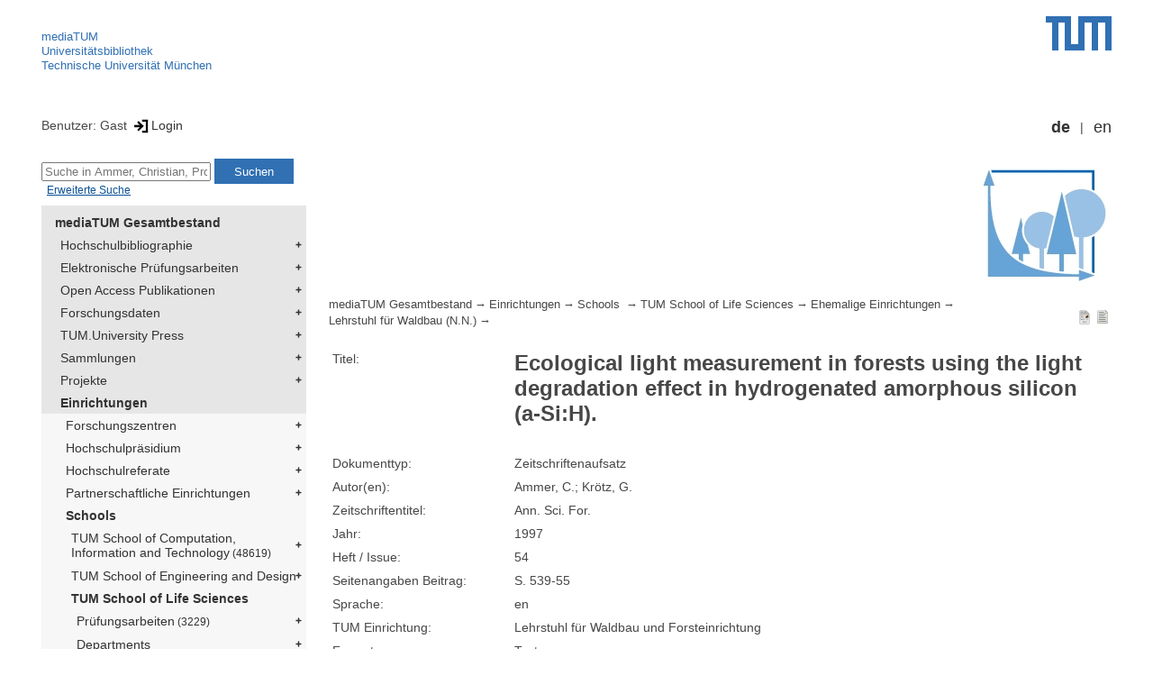

--- FILE ---
content_type: text/html; encoding=utf-8; charset=utf-8
request_url: https://mediatum.ub.tum.de/738837
body_size: 5370
content:
<!--
<Copyright>(C) since 2007, Technical University of Munich (TUM) and mediaTUM authors</Copyright>
<SPDX-License-Identifier>
  <AGPL-3 class="0-or-later"></AGPL-3>
</SPDX-License-Identifier>--><!DOCTYPE html PUBLIC "-//W3C//DTD XHTML 1.0 Transitional//EN" "DTD/xhtml1-transitional.dtd">

<html xmlns="http://www.w3.org/1999/xhtml">
  <head>
    <meta http-equiv="Content-Type" content="text/html; charset=UTF-8"/>
    <meta http-equiv="expires" content="43200"/>
    <!-- This website is powered by mediatum-->
    <!-- mediatum is a free open source multimedia content repository-->
    <title>mediaTUM - Medien- und Publikationsserver</title>
    <meta name="generator" content="mediatum - a multimedia content repository"/>
    <link rel="icon" type="image/vnd.microsoft.icon" href="/favicon.ico"/>
    <link rel="apple-touch-icon" sizes="57x57" href="/apple-touch-icon-57x57.png"/>
    <link rel="apple-touch-icon" sizes="60x60" href="/apple-touch-icon-60x60.png"/>
    <link rel="apple-touch-icon" sizes="72x72" href="/apple-touch-icon-72x72.png"/>
    <link rel="apple-touch-icon" sizes="76x76" href="/apple-touch-icon-76x76.png"/>
    <link rel="apple-touch-icon" sizes="114x114" href="/apple-touch-icon-114x114.png"/>
    <link rel="apple-touch-icon" sizes="120x120" href="/apple-touch-icon-120x120.png"/>
    <link rel="apple-touch-icon" sizes="144x144" href="/apple-touch-icon-144x144.png"/>
    <link rel="apple-touch-icon" sizes="152x152" href="/apple-touch-icon-152x152.png"/>
    <link rel="apple-touch-icon" sizes="180x180" href="/apple-touch-icon-180x180.png"/>
    <link rel="icon" type="image/png" href="/favicon-32x32.png" sizes="32x32"/>
    <link rel="icon" type="image/png" href="/favicon-194x194.png" sizes="194x194"/>
    <link rel="icon" type="image/png" href="/favicon-96x96.png" sizes="96x96"/>
    <link rel="icon" type="image/png" href="/android-chrome-192x192.png" sizes="192x192"/>
    <link rel="icon" type="image/png" href="/favicon-16x16.png" sizes="16x16"/>
    <meta name="msapplication-TileColor" content="#ffffff"/>
    <meta name="msapplication-TileImage" content="/mstile-144x144.png"/>
    <meta name="theme-color" content="#ffffff"/>
    <link rel="stylesheet" href="/static/css/mediatum.css"/>
    <script src="/static/js/mediatum.js"></script>
    <script src="/static/js/jquery-1.12.4.js"></script>
    <script type="text/javascript" language="javascript">function change_size(){
var searchform = $('#search-form').height();
var cheight = $('#portal-column-content').height()+12;
$('#frame-tree').height(cheight-searchform);
}
$(window).resize(function() {
change_size();
});
    </script>


<meta name="citation_author" content="Ammer, C."/>
<meta name="citation_author" content=" Krötz, G."/>
<meta name="citation_title" content="Ecological light measurement in forests using the light degradation effect in hydrogenated amorphous silicon (a-Si:H). "/>
<meta name="citation_journal_title" content="Ann. Sci. For."/>
<meta name="citation_issue" content="54"/>





<meta name="citation_firstpage" content="S. 539-55"/>

<meta name="citation_publication_date" content="1997"/>




    <link rel="stylesheet" href="/static/css/mediatum-tum-editor.css"/>
  </head>
  <body onload="change_size();">
    <div id="visual-portal-wrapper"><!--
<Copyright>(C) since 2007, Technical University of Munich (TUM) and mediaTUM authors</Copyright>
<SPDX-License-Identifier>
  <AGPL-3 class="0-or-later"></AGPL-3>
</SPDX-License-Identifier>-->
<div id="portal-top">
  <div class="header header-left">
<script type="application/javascript" src="/static/js/webstat.js"></script>
<noscript>
  <p><img src="https://webstat.srv.tum.de/matomo.php?idsite=78&amp;rec=1" style="border:0;" alt="Matomo Image Tracker"/>
  </p>
</noscript>
<ul>
  <li><a href="/" class="mediatum-link-internal">mediaTUM</a>
  </li>
  <li><a href="https://www.ub.tum.de" class="mediatum-link-external">Universitätsbibliothek</a>
  </li>
  <li><a href="https://www.tum.de" class="mediatum-link-external">Technische Universität München</a>
  </li>
</ul>
  </div>
  <div class="header header-right"><a href="https://tum.de" title="Home tum.de" class="header-logo"><img src="/static/img/logo_tum.png" alt="Logo" width="73" height="38"/></a>
  </div>
</div>
<div id="portal-personaltools">Benutzer: Gast
<a href="/login" title="Login" class="mediatum-link-mediatum">&nbsp;<img border="0" height="16" src="/static/img/login.svg"/>Login</a>
  <div id="language_switch">
    <ul>
      <li><a href="/738837?id=738837&amp;change_language=de" class="selected_language mediatum-link-mediatum">de</a>
      </li>
      <li><a href="/738837?id=738837&amp;change_language=en" class="mediatum-link-mediatum">en</a>
      </li>
    </ul>
  </div>
</div>
      <div id="content-wrapper">
        <div id="mediatum_portal_navtree"><!--
<Copyright>(C) since 2007, Technical University of Munich (TUM) and mediaTUM authors</Copyright>
<SPDX-License-Identifier>
  <AGPL-3 class="0-or-later"></AGPL-3>
</SPDX-License-Identifier>-->
<div id="search-form" class="portlet"><span>
    <form id="search-box" name="search" action="/">
      <input id="search-field" placeholder="Suche in Ammer, Christian, Prof. Dr." name="query"/>
      <input id="search-button" value="Suchen" title="Suche starten" type="submit"/>
      <input type="hidden" name="srcnodeid" value="738601"/>
      <input type="hidden" name="id" value="738601"/>
    </form></span><a id="advancedsearchlink" href="/738601?searchmode=extended" class="mediatum-link-mediatum">Erweiterte Suche</a>
</div><!--
<Copyright>(C) since 2007, Technical University of Munich (TUM) and mediaTUM authors</Copyright>
<SPDX-License-Identifier>
  <AGPL-3 class="0-or-later"></AGPL-3>
</SPDX-License-Identifier>-->
<div id="frame-tree" class="portlet">
  <nav class="mediatum_portal_tree_subnav">
    <ul id="navigationlist">
      <li class="lv0">
        <div style="padding-left: 0px" class="mediatum_portal_tree_link"><a href="/604993" class="mediatum_portal_tree_active mediatum_portal_tree_subnav_link mediatum-link-mediatum mediatum_portal_tree_has_submenu">mediaTUM Gesamtbestand</a>
        </div>
      </li>
      <li class="lv0">
        <div style="padding-left: 6px" class="mediatum_portal_tree_link"><a href="/1433087" class="mediatum_portal_tree_subnav_link mediatum-link-mediatum mediatum_portal_tree_has_submenu">Hochschulbibliographie</a>
        </div>
      </li>
      <li class="lv0">
        <div style="padding-left: 6px" class="mediatum_portal_tree_link"><a href="/69514" class="mediatum_portal_tree_subnav_link mediatum-link-mediatum mediatum_portal_tree_has_submenu">Elektronische Prüfungsarbeiten</a>
        </div>
      </li>
      <li class="lv0">
        <div style="padding-left: 6px" class="mediatum_portal_tree_link"><a href="/1113577" class="mediatum_portal_tree_subnav_link mediatum-link-mediatum mediatum_portal_tree_has_submenu">Open Access Publikationen</a>
        </div>
      </li>
      <li class="lv0">
        <div style="padding-left: 6px" class="mediatum_portal_tree_link"><a href="/1481166" class="mediatum_portal_tree_subnav_link mediatum-link-mediatum mediatum_portal_tree_has_submenu">Forschungsdaten</a>
        </div>
      </li>
      <li class="lv0">
        <div style="padding-left: 6px" class="mediatum_portal_tree_link"><a href="/1342523" class="mediatum_portal_tree_subnav_link mediatum-link-mediatum mediatum_portal_tree_has_submenu">TUM.University Press</a>
        </div>
      </li>
      <li class="lv0">
        <div style="padding-left: 6px" class="mediatum_portal_tree_link"><a href="/1510382" class="mediatum_portal_tree_subnav_link mediatum-link-mediatum mediatum_portal_tree_has_submenu">Sammlungen </a>
        </div>
      </li>
      <li class="lv0">
        <div style="padding-left: 6px" class="mediatum_portal_tree_link"><a href="/1513355" class="mediatum_portal_tree_subnav_link mediatum-link-mediatum mediatum_portal_tree_has_submenu">Projekte</a>
        </div>
      </li>
      <li class="lv0">
        <div style="padding-left: 6px" class="mediatum_portal_tree_link"><a href="/670273" class="mediatum_portal_tree_active mediatum_portal_tree_subnav_link mediatum-link-mediatum mediatum_portal_tree_has_submenu">Einrichtungen</a>
        </div>
      </li>
      <li class="lv1">
        <div style="padding-left: 12px" class="mediatum_portal_tree_link"><a href="/670275" class="mediatum_portal_tree_subnav_link mediatum-link-mediatum mediatum_portal_tree_has_submenu">Forschungszentren</a>
        </div>
      </li>
      <li class="lv1">
        <div style="padding-left: 12px" class="mediatum_portal_tree_link"><a href="/1552198" class="mediatum_portal_tree_subnav_link mediatum-link-mediatum mediatum_portal_tree_has_submenu">Hochschulpräsidium</a>
        </div>
      </li>
      <li class="lv1">
        <div style="padding-left: 12px" class="mediatum_portal_tree_link"><a href="/1693053" class="mediatum_portal_tree_subnav_link mediatum-link-mediatum mediatum_portal_tree_has_submenu">Hochschulreferate</a>
        </div>
      </li>
      <li class="lv1">
        <div style="padding-left: 12px" class="mediatum_portal_tree_link"><a href="/1342133" class="mediatum_portal_tree_subnav_link mediatum-link-mediatum mediatum_portal_tree_has_submenu">Partnerschaftliche Einrichtungen</a>
        </div>
      </li>
      <li class="lv1">
        <div style="padding-left: 12px" class="mediatum_portal_tree_link"><a href="/670274" class="mediatum_portal_tree_active mediatum_portal_tree_subnav_link mediatum-link-mediatum mediatum_portal_tree_has_submenu">Schools </a>
        </div>
      </li>
      <li class="lv2">
        <div style="padding-left: 18px" class="mediatum_portal_tree_link"><a href="/1656157" class="mediatum_portal_tree_subnav_link mediatum-link-mediatum mediatum_portal_tree_has_submenu">TUM School of Computation, Information and Technology<small> (48619)</small></a>
        </div>
      </li>
      <li class="lv1">
        <div style="padding-left: 18px" class="mediatum_portal_tree_link"><a href="/1631378" class="mediatum_portal_tree_subnav_link mediatum-link-mediatum mediatum_portal_tree_has_submenu">TUM School of Engineering and Design</a>
        </div>
      </li>
      <li class="lv1">
        <div style="padding-left: 18px" class="mediatum_portal_tree_link"><a href="/670290" class="mediatum_portal_tree_active mediatum_portal_tree_subnav_link mediatum-link-mediatum mediatum_portal_tree_has_submenu">TUM School of Life Sciences</a>
        </div>
      </li>
      <li class="lv2">
        <div style="padding-left: 24px" class="mediatum_portal_tree_link"><a href="/670882" class="mediatum_portal_tree_subnav_link mediatum-link-mediatum mediatum_portal_tree_has_submenu">Prüfungsarbeiten<small> (3229)</small></a>
        </div>
      </li>
      <li class="lv1">
        <div style="padding-left: 24px" class="mediatum_portal_tree_link"><a href="/670884" class="mediatum_portal_tree_subnav_link mediatum-link-mediatum mediatum_portal_tree_has_submenu">Departments</a>
        </div>
      </li>
      <li class="lv2">
        <div style="padding-left: 24px" class="mediatum_portal_tree_link"><a href="/976239" class="mediatum_portal_tree_subnav_link mediatum-link-mediatum mediatum_portal_tree_has_submenu">Güter</a>
        </div>
      </li>
      <li class="lv2">
        <div style="padding-left: 24px" class="mediatum_portal_tree_link"><a href="/1368593" class="mediatum_portal_tree_subnav_link mediatum-link-mediatum mediatum_portal_tree_has_submenu">Zentren<small> (324)</small></a>
        </div>
      </li>
      <li class="lv2">
        <div style="padding-left: 24px" class="mediatum_portal_tree_link"><a href="/1708593" class="mediatum_portal_tree_subnav_link mediatum-link-mediatum mediatum_portal_tree_has_submenu">Animal Research Center (ARC)<small> (54)</small></a>
        </div>
      </li>
      <li class="lv2">
        <div style="padding-left: 24px" class="mediatum_portal_tree_link"><a href="/1141367" class="mediatum_portal_tree_subnav_link mediatum-link-mediatum">TUM Forschungslaboratorium Holz (Benz komm. / Van de Kuilen)<small> (120)</small></a>
        </div>
      </li>
      <li class="lv2">
        <div style="padding-left: 24px" class="mediatum_portal_tree_link"><a href="/1415678" class="mediatum_portal_tree_active mediatum_portal_tree_subnav_link mediatum-link-mediatum mediatum_portal_tree_has_submenu">Ehemalige Einrichtungen<small> (2956)</small></a>
        </div>
      </li>
      <li class="lv2">
        <div style="padding-left: 30px" class="mediatum_portal_tree_link"><a href="/670905" class="mediatum_portal_tree_subnav_link mediatum-link-mediatum mediatum_portal_tree_has_submenu">Arbeitsgruppe Proteomik (Prof. Görg em.)<small> (6)</small></a>
        </div>
      </li>
      <li class="lv2">
        <div style="padding-left: 30px" class="mediatum_portal_tree_link"><a href="/1231684" class="mediatum_portal_tree_subnav_link mediatum-link-mediatum">Assistant Professorship Feststoffverfahrenstechnik (Prof. N.N.)</a>
        </div>
      </li>
      <li class="lv2">
        <div style="padding-left: 30px" class="mediatum_portal_tree_link"><a href="/670908" class="mediatum_portal_tree_subnav_link mediatum-link-mediatum mediatum_portal_tree_has_submenu">Lehrstuhl für Allgemeine Lebensmitteltechnologie (N.N.)<small> (101)</small></a>
        </div>
      </li>
      <li class="lv2">
        <div style="padding-left: 30px" class="mediatum_portal_tree_link"><a href="/1231683" class="mediatum_portal_tree_subnav_link mediatum-link-mediatum mediatum_portal_tree_has_submenu">Assistant Professorship Forstliche Verfahrenstechnik (N.N.)<small> (15)</small></a>
        </div>
      </li>
      <li class="lv2">
        <div style="padding-left: 30px" class="mediatum_portal_tree_link"><a href="/670886" class="mediatum_portal_tree_subnav_link mediatum-link-mediatum">Department für Biowissenschaftliche Grundlagen</a>
        </div>
      </li>
      <li class="lv2">
        <div style="padding-left: 30px" class="mediatum_portal_tree_link"><a href="/670887" class="mediatum_portal_tree_subnav_link mediatum-link-mediatum">Department für Ernährungs- und Lebensmittelwissenschaften<small> (4)</small></a>
        </div>
      </li>
      <li class="lv1">
        <div style="padding-left: 30px" class="mediatum_portal_tree_link"><a href="/670889" class="mediatum_portal_tree_subnav_link mediatum-link-mediatum mediatum_portal_tree_has_submenu">Department für Ökologie und Ökosystemmanagement</a>
        </div>
      </li>
      <li class="lv2">
        <div style="padding-left: 30px" class="mediatum_portal_tree_link"><a href="/670890" class="mediatum_portal_tree_subnav_link mediatum-link-mediatum">Department für Pflanzenwissenschaften</a>
        </div>
      </li>
      <li class="lv2">
        <div style="padding-left: 30px" class="mediatum_portal_tree_link"><a href="/670891" class="mediatum_portal_tree_subnav_link mediatum-link-mediatum">Department für Tierwissenschaften</a>
        </div>
      </li>
      <li class="lv2">
        <div style="padding-left: 30px" class="mediatum_portal_tree_link"><a href="/670888" class="mediatum_portal_tree_subnav_link mediatum-link-mediatum">Department Ingenieurwissenschaften für Lebensmittel und biogene Rohstoffe (Life Science Engineering)</a>
        </div>
      </li>
      <li class="lv2">
        <div style="padding-left: 30px" class="mediatum_portal_tree_link"><a href="/670969" class="mediatum_portal_tree_subnav_link mediatum-link-mediatum">Fachgebiet Angewandte Holzbiologie (N.N.)</a>
        </div>
      </li>
      <li class="lv2">
        <div style="padding-left: 30px" class="mediatum_portal_tree_link"><a href="/670949" class="mediatum_portal_tree_subnav_link mediatum-link-mediatum">Fachgebiet Forstgenetik (N.N.)</a>
        </div>
      </li>
      <li class="lv2">
        <div style="padding-left: 30px" class="mediatum_portal_tree_link"><a href="/1169744" class="mediatum_portal_tree_subnav_link mediatum-link-mediatum">Fachgebiet Limnologie (Prof. Melzer)</a>
        </div>
      </li>
      <li class="lv2">
        <div style="padding-left: 30px" class="mediatum_portal_tree_link"><a href="/670971" class="mediatum_portal_tree_subnav_link mediatum-link-mediatum mediatum_portal_tree_has_submenu">Fachgebiet Obstbau (Prof. Schwab komm.)<small> (116)</small></a>
        </div>
      </li>
      <li class="lv2">
        <div style="padding-left: 30px" class="mediatum_portal_tree_link"><a href="/670954" class="mediatum_portal_tree_subnav_link mediatum-link-mediatum">Fachgebiet Ökotoxikologie (N.N.)</a>
        </div>
      </li>
      <li class="lv2">
        <div style="padding-left: 30px" class="mediatum_portal_tree_link"><a href="/670955" class="mediatum_portal_tree_subnav_link mediatum-link-mediatum">Fachgebiet Pathologie der Waldbäume (N.N.)</a>
        </div>
      </li>
      <li class="lv2">
        <div style="padding-left: 30px" class="mediatum_portal_tree_link"><a href="/670918" class="mediatum_portal_tree_subnav_link mediatum-link-mediatum">Fachgebiet Public Health Nutrition (N.N.)</a>
        </div>
      </li>
      <li class="lv2">
        <div style="padding-left: 30px" class="mediatum_portal_tree_link"><a href="/670973" class="mediatum_portal_tree_subnav_link mediatum-link-mediatum">Fachgebiet Technik im Gartenbau und Weinbau (Prof. Hückelhoven komm.)<small> (1)</small></a>
        </div>
      </li>
      <li class="lv2">
        <div style="padding-left: 30px" class="mediatum_portal_tree_link"><a href="/670279" class="mediatum_portal_tree_subnav_link mediatum-link-mediatum">Gemeinsames Wissenschaftszentrum im Kompetenzzentrum für Nachwachsende Rohstoffe</a>
        </div>
      </li>
      <li class="lv2">
        <div style="padding-left: 30px" class="mediatum_portal_tree_link"><a href="/1536630" class="mediatum_portal_tree_subnav_link mediatum-link-mediatum">Lehrstuhl für Agrar- und Ernährungswirtschaft (Prof. Buchenrieder komm.)</a>
        </div>
      </li>
      <li class="lv2">
        <div style="padding-left: 30px" class="mediatum_portal_tree_link"><a href="/670939" class="mediatum_portal_tree_subnav_link mediatum-link-mediatum">Lehrstuhl für Bodenökologie (N.N.)</a>
        </div>
      </li>
      <li class="lv2">
        <div style="padding-left: 30px" class="mediatum_portal_tree_link"><a href="/670910" class="mediatum_portal_tree_subnav_link mediatum-link-mediatum">Lehrstuhl für Chemisch-technische Analyse und Chemische Lebensmitteltechnologie (N.N.)</a>
        </div>
      </li>
      <li class="lv2">
        <div style="padding-left: 30px" class="mediatum_portal_tree_link"><a href="/670911" class="mediatum_portal_tree_subnav_link mediatum-link-mediatum mediatum_portal_tree_has_submenu">Lehrstuhl für Ernährungsphysiologie (Prof. Klingenspor komm.)<small> (135)</small></a>
        </div>
      </li>
      <li class="lv2">
        <div style="padding-left: 30px" class="mediatum_portal_tree_link"><a href="/670940" class="mediatum_portal_tree_subnav_link mediatum-link-mediatum">Lehrstuhl für Forstliche Arbeitswissenschaft und Angewandte Informatik (komm. Prof. Mosandl)</a>
        </div>
      </li>
      <li class="lv2">
        <div style="padding-left: 30px" class="mediatum_portal_tree_link"><a href="/670962" class="mediatum_portal_tree_subnav_link mediatum-link-mediatum">Lehrstuhl für Genetik (N.N.)</a>
        </div>
      </li>
      <li class="lv2">
        <div style="padding-left: 30px" class="mediatum_portal_tree_link"><a href="/670898" class="mediatum_portal_tree_subnav_link mediatum-link-mediatum">Lehrstuhl für Genomorientierte Bioinformatik (Prof. Frischmann komm.)<small> (56)</small></a>
        </div>
      </li>
      <li class="lv2">
        <div style="padding-left: 30px" class="mediatum_portal_tree_link"><a href="/670941" class="mediatum_portal_tree_subnav_link mediatum-link-mediatum">Lehrstuhl für Grundwasserökologie (N.N.)</a>
        </div>
      </li>
      <li class="lv2">
        <div style="padding-left: 30px" class="mediatum_portal_tree_link"><a href="/670927" class="mediatum_portal_tree_subnav_link mediatum-link-mediatum mediatum_portal_tree_has_submenu">Lehrstuhl für Lebensmittelverpackungstechnik (N.N.)<small> (712)</small></a>
        </div>
      </li>
      <li class="lv2">
        <div style="padding-left: 30px" class="mediatum_portal_tree_link"><a href="/1145640" class="mediatum_portal_tree_subnav_link mediatum-link-mediatum">Lehrstuhl für Molekulare Immunologie (Joint App.) (Prof. Knolle)</a>
        </div>
      </li>
      <li class="lv2">
        <div style="padding-left: 30px" class="mediatum_portal_tree_link"><a href="/670932" class="mediatum_portal_tree_subnav_link mediatum-link-mediatum mediatum_portal_tree_has_submenu">Lehrstuhl für Technologie der Brauerei II (Prof. Geiger em.)<small> (5)</small></a>
        </div>
      </li>
      <li class="lv2">
        <div style="padding-left: 30px" class="mediatum_portal_tree_link"><a href="/670931" class="mediatum_portal_tree_subnav_link mediatum-link-mediatum mediatum_portal_tree_has_submenu">Lehrstuhl für Technologie der Brauerei I (Prof. Back em.)<small> (5)</small></a>
        </div>
      </li>
      <li class="lv2">
        <div style="padding-left: 30px" class="mediatum_portal_tree_link"><a href="/670945" class="mediatum_portal_tree_subnav_link mediatum-link-mediatum mediatum_portal_tree_has_submenu">Lehrstuhl für Tierökologie (komm. Prof. Gerstmeier)<small> (13)</small></a>
        </div>
      </li>
      <li class="lv2">
        <div style="padding-left: 30px" class="mediatum_portal_tree_link"><a href="/670928" class="mediatum_portal_tree_subnav_link mediatum-link-mediatum">Lehrstuhl für Verfahrenstechnik disperser Systeme (N.N.)</a>
        </div>
      </li>
      <li class="lv1">
        <div style="padding-left: 30px" class="mediatum_portal_tree_link"><a href="/735759" class="mediatum_portal_tree_active mediatum_portal_tree_subnav_link mediatum-link-mediatum mediatum_portal_tree_has_submenu">Lehrstuhl für Waldbau (N.N.)</a>
        </div>
      </li>
      <li class="lv2">
        <div style="padding-left: 36px" class="mediatum_portal_tree_link"><a href="/795299" class="mediatum_portal_tree_subnav_link mediatum-link-mediatum mediatum_portal_tree_has_submenu">Publikationstyp<small> (575)</small></a>
        </div>
      </li>
      <li class="lv2">
        <div style="padding-left: 36px" class="mediatum_portal_tree_link"><a href="/795298" class="mediatum_portal_tree_subnav_link mediatum-link-mediatum mediatum_portal_tree_has_submenu">Publikationsjahr<small> (574)</small></a>
        </div>
      </li>
      <li class="lv2">
        <div style="padding-left: 36px" class="mediatum_portal_tree_link"><a href="/736432" class="mediatum_portal_tree_active mediatum_portal_tree_subnav_link mediatum-link-mediatum mediatum_portal_tree_has_submenu">Autor<small> (503)</small></a>
        </div>
      </li>
      <li class="lv2">
        <div style="padding-left: 42px" class="mediatum_portal_tree_link"><a href="/1121266" class="mediatum_portal_tree_subnav_link mediatum-link-mediatum">Abt, Alexander, Dr.<small> (5)</small></a>
        </div>
      </li>
      <li class="lv2">
        <div style="padding-left: 42px" class="mediatum_portal_tree_link"><a href="/737400" class="mediatum_portal_tree_subnav_link mediatum-link-mediatum">Aguirre, Nicolay, Dr.<small> (29)</small></a>
        </div>
      </li>
      <li class="lv2">
        <div style="padding-left: 42px" class="mediatum_portal_tree_link_current"><a href="/738601" class="mediatum_portal_tree_subnav_link mediatum-link-mediatum">Ammer, Christian, Prof. Dr.<small> (36)</small></a>
        </div>
      </li>
      <li class="lv2">
        <div style="padding-left: 42px" class="mediatum_portal_tree_link"><a href="/737428" class="mediatum_portal_tree_subnav_link mediatum-link-mediatum">Burschel, Peter, Prof. em. Dr. Drs. h.c.<small> (24)</small></a>
        </div>
      </li>
      <li class="lv2">
        <div style="padding-left: 42px" class="mediatum_portal_tree_link"><a href="/737426" class="mediatum_portal_tree_subnav_link mediatum-link-mediatum">Cabrera, Omar<small> (9)</small></a>
        </div>
      </li>
      <li class="lv2">
        <div style="padding-left: 42px" class="mediatum_portal_tree_link"><a href="/1470734" class="mediatum_portal_tree_subnav_link mediatum-link-mediatum">Cueva, Jorge, Dr.<small> (1)</small></a>
        </div>
      </li>
      <li class="lv2">
        <div style="padding-left: 42px" class="mediatum_portal_tree_link"><a href="/736443" class="mediatum_portal_tree_subnav_link mediatum-link-mediatum">El Kateb, Hany<small> (48)</small></a>
        </div>
      </li>
      <li class="lv2">
        <div style="padding-left: 42px" class="mediatum_portal_tree_link"><a href="/736450" class="mediatum_portal_tree_subnav_link mediatum-link-mediatum">Felbermeier, Bernhard, Dr.<small> (51)</small></a>
        </div>
      </li>
      <li class="lv2">
        <div style="padding-left: 42px" class="mediatum_portal_tree_link"><a href="/1652737" class="mediatum_portal_tree_subnav_link mediatum-link-mediatum">Ferrer Velasco, Rubén<small> (1)</small></a>
        </div>
      </li>
      <li class="lv2">
        <div style="padding-left: 42px" class="mediatum_portal_tree_link"><a href="/736444" class="mediatum_portal_tree_subnav_link mediatum-link-mediatum">Günter, Sven, PD Dr.<small> (60)</small></a>
        </div>
      </li>
      <li class="lv2">
        <div style="padding-left: 42px" class="mediatum_portal_tree_link"><a href="/982923" class="mediatum_portal_tree_subnav_link mediatum-link-mediatum">Hildebrandt, Patrick, Dr.<small> (30)</small></a>
        </div>
      </li>
      <li class="lv2">
        <div style="padding-left: 42px" class="mediatum_portal_tree_link"><a href="/736442" class="mediatum_portal_tree_subnav_link mediatum-link-mediatum">Höllerl, Sebastian, Dr.<small> (20)</small></a>
        </div>
      </li>
      <li class="lv2">
        <div style="padding-left: 42px" class="mediatum_portal_tree_link"><a href="/739792" class="mediatum_portal_tree_subnav_link mediatum-link-mediatum">Kennel, Eckhard, Prof. Dr.<small> (6)</small></a>
        </div>
      </li>
      <li class="lv2">
        <div style="padding-left: 42px" class="mediatum_portal_tree_link"><a href="/738606" class="mediatum_portal_tree_subnav_link mediatum-link-mediatum">Knoke, Thomas, Prof. Dr.<small> (16)</small></a>
        </div>
      </li>
      <li class="lv2">
        <div style="padding-left: 42px" class="mediatum_portal_tree_link"><a href="/736433" class="mediatum_portal_tree_subnav_link mediatum-link-mediatum">Mosandl, Reinhard, Prof. Dr. Dr.<small> (224)</small></a>
        </div>
      </li>
      <li class="lv2">
        <div style="padding-left: 42px" class="mediatum_portal_tree_link"><a href="/736449" class="mediatum_portal_tree_subnav_link mediatum-link-mediatum">Nenninger, Andreas<small> (1)</small></a>
        </div>
      </li>
      <li class="lv2">
        <div style="padding-left: 42px" class="mediatum_portal_tree_link"><a href="/737395" class="mediatum_portal_tree_subnav_link mediatum-link-mediatum">Onyekwelu, Jonathan, Prof. Dr.<small> (32)</small></a>
        </div>
      </li>
      <li class="lv2">
        <div style="padding-left: 42px" class="mediatum_portal_tree_link"><a href="/1596586" class="mediatum_portal_tree_subnav_link mediatum-link-mediatum">Quiroz, Carlos, Dr.<small> (1)</small></a>
        </div>
      </li>
      <li class="lv2">
        <div style="padding-left: 42px" class="mediatum_portal_tree_link"><a href="/736441" class="mediatum_portal_tree_subnav_link mediatum-link-mediatum">Stimm, Bernd,  Dr.<small> (170)</small></a>
        </div>
      </li>
      <li class="lv2">
        <div style="padding-left: 42px" class="mediatum_portal_tree_link"><a href="/736448" class="mediatum_portal_tree_subnav_link mediatum-link-mediatum">Summa, Jörg, Dr.<small> (7)</small></a>
        </div>
      </li>
      <li class="lv2">
        <div style="padding-left: 42px" class="mediatum_portal_tree_link"><a href="/736447" class="mediatum_portal_tree_subnav_link mediatum-link-mediatum">Wang, Xiaolan, Dr.<small> (3)</small></a>
        </div>
      </li>
      <li class="lv2">
        <div style="padding-left: 42px" class="mediatum_portal_tree_link"><a href="/736440" class="mediatum_portal_tree_subnav_link mediatum-link-mediatum">Weber, Michael, Prof. Dr. Dr.<small> (115)</small></a>
        </div>
      </li>
      <li class="lv2">
        <div style="padding-left: 42px" class="mediatum_portal_tree_link"><a href="/736446" class="mediatum_portal_tree_subnav_link mediatum-link-mediatum">Zhang, Haifeng<small> (5)</small></a>
        </div>
      </li>
      <li class="lv2">
        <div style="padding-left: 30px" class="mediatum_portal_tree_link"><a href="/670950" class="mediatum_portal_tree_subnav_link mediatum-link-mediatum">Professur für Geobotanik (N.N.)<small> (287)</small></a>
        </div>
      </li>
      <li class="lv2">
        <div style="padding-left: 30px" class="mediatum_portal_tree_link"><a href="/1092650" class="mediatum_portal_tree_subnav_link mediatum-link-mediatum">Professur für Landschaftsökologie (Prof. Schröder)</a>
        </div>
      </li>
      <li class="lv2">
        <div style="padding-left: 30px" class="mediatum_portal_tree_link"><a href="/1328407" class="mediatum_portal_tree_subnav_link mediatum-link-mediatum">Professur für Single Cell Genomics (Prof. Treutlein)</a>
        </div>
      </li>
      <li class="lv1">
        <div style="padding-left: 18px" class="mediatum_portal_tree_link"><a href="/670289" class="mediatum_portal_tree_subnav_link mediatum-link-mediatum mediatum_portal_tree_has_submenu">TUM School of Management</a>
        </div>
      </li>
      <li class="lv1">
        <div style="padding-left: 18px" class="mediatum_portal_tree_link"><a href="/680583" class="mediatum_portal_tree_subnav_link mediatum-link-mediatum mediatum_portal_tree_has_submenu">TUM School of Medicine and Health</a>
        </div>
      </li>
      <li class="lv2">
        <div style="padding-left: 18px" class="mediatum_portal_tree_link"><a href="/1688842" class="mediatum_portal_tree_subnav_link mediatum-link-mediatum mediatum_portal_tree_has_submenu">TUM School of Natural Sciences<small> (16026)</small></a>
        </div>
      </li>
      <li class="lv2">
        <div style="padding-left: 18px" class="mediatum_portal_tree_link"><a href="/1631361" class="mediatum_portal_tree_subnav_link mediatum-link-mediatum mediatum_portal_tree_has_submenu">TUM School of Social Sciences and Technology<small> (10438)</small></a>
        </div>
      </li>
      <li class="lv1">
        <div style="padding-left: 18px" class="mediatum_portal_tree_link"><a href="/1433085" class="mediatum_portal_tree_subnav_link mediatum-link-mediatum mediatum_portal_tree_has_submenu">TUM Campus Straubing für Biotechnologie und Nachhaltigkeit</a>
        </div>
      </li>
      <li class="lv1">
        <div style="padding-left: 12px" class="mediatum_portal_tree_link"><a href="/610088" class="mediatum_portal_tree_subnav_link mediatum-link-mediatum mediatum_portal_tree_has_submenu">Serviceeinrichtungen</a>
        </div>
      </li>
      <li class="lv1">
        <div style="padding-left: 12px" class="mediatum_portal_tree_link"><a href="/1554675" class="mediatum_portal_tree_subnav_link mediatum-link-mediatum mediatum_portal_tree_has_submenu">TUM Institute for LifeLong Learning</a>
        </div>
      </li>
      <li class="lv1">
        <div style="padding-left: 12px" class="mediatum_portal_tree_link"><a href="/1796812" class="mediatum_portal_tree_subnav_link mediatum-link-mediatum mediatum_portal_tree_has_submenu">TUM Graduate School</a>
        </div>
      </li>
      <li class="lv1">
        <div style="padding-left: 12px" class="mediatum_portal_tree_link"><a href="/1637287" class="mediatum_portal_tree_subnav_link mediatum-link-mediatum mediatum_portal_tree_has_submenu">Zentrale Verwaltung</a>
        </div>
      </li>
    </ul>
  </nav>
</div>
        </div>
        <div id="portal-column-content"><!--
<Copyright>(C) since 2007, Technical University of Munich (TUM) and mediaTUM authors</Copyright>
<SPDX-License-Identifier>
  <AGPL-3 class="0-or-later"></AGPL-3>
</SPDX-License-Identifier>-->
<div id="portal-breadcrumbs">
  <div id="collectionlogo"><a href="http://www.wzw.tum.de/waldbau" target="_blank"><img src="/file/735759/176600.jpg" title="http://www.wzw.tum.de/waldbau" style="margin-left: 30px;"/></a>
  </div>
  <div style="text-align:right; float:right">
    <p><a href="/738837?style=full_standard" title="Dokument-Ansicht" class="view_switch mediatum-link-mediatum"><img src="/static/img/document.svg" class="mediatum-icon-small"/></a><a href="/738837?style=full_text" title="Textansicht" class="view_switch mediatum-link-mediatum"><img src="/static/img/text.svg" class="mediatum-icon-small"/></a>
    </p>
  </div>
  <div class="mediatum-content-nav-path"><a href="/604993" class="breadcrumb-delimiter mediatum-link-mediatum">mediaTUM Gesamtbestand</a><a href="/670273" class="breadcrumb-delimiter mediatum-link-mediatum">Einrichtungen</a><a href="/670274" class="breadcrumb-delimiter mediatum-link-mediatum">Schools </a><a href="/670290" class="breadcrumb-delimiter mediatum-link-mediatum">TUM School of Life Sciences</a><a href="/1415678" class="breadcrumb-delimiter mediatum-link-mediatum">Ehemalige Einrichtungen</a><a href="/735759" class="breadcrumb-delimiter mediatum-link-mediatum">Lehrstuhl für Waldbau (N.N.)</a><a href="/738837" class="mediatum-link-mediatum"></a>
  </div>
</div>
<!-- generated from jade-->
<!--
<Copyright>(C) since 2007, Technical University of Munich (TUM) and mediaTUM authors</Copyright>
<SPDX-License-Identifier>
  <AGPL-3 class="0-or-later"></AGPL-3>
</SPDX-License-Identifier>--><!--
<Copyright>(C) since 2007, Technical University of Munich (TUM) and mediaTUM authors</Copyright>
<SPDX-License-Identifier>
  <AGPL-3 class="0-or-later"></AGPL-3>
</SPDX-License-Identifier>-->
<link rel="stylesheet" href="/static/css/childs.css"/>
<link rel="stylesheet" href="/static/css/jade_style.css"/>
<div class="object_main content_container">
  <dl class="object_meta object_column"><dt class="mask_label">Titel:</dt>
<dd class="mask_value"><h1>Ecological light measurement in forests using the light degradation effect in hydrogenated amorphous silicon (a-Si:H). </h1></dd>
<dt class="mask_label">Dokumenttyp:</dt>
<dd class="mask_value">Zeitschriftenaufsatz</dd>
<dt class="mask_label">Autor(en):</dt>
<dd class="mask_value">Ammer, C.;  Krötz, G.</dd>
<dt class="mask_label">Zeitschriftentitel:</dt>
<dd class="mask_value">Ann. Sci. For.</dd>
<dt class="mask_label">Jahr:</dt>
<dd class="mask_value">1997</dd>
<dt class="mask_label">Heft / Issue:</dt>
<dd class="mask_value">54</dd>
<dt class="mask_label">Seitenangaben Beitrag:</dt>
<dd class="mask_value">S. 539-55</dd>
<dt class="mask_label">Sprache:</dt>
<dd class="mask_value">en</dd>
<dt class="mask_label">TUM Einrichtung:</dt>
<dd class="mask_value">Lehrstuhl für Waldbau und Forsteinrichtung</dd>
<dt class="mask_label">Format:</dt>
<dd class="mask_value">Text</dd>

    <dt class="action_icon"><a href="/export/738837/bibtex" target="bibtexdocument" title="BibTeX Informationen in neuem Fenster öffnen" class="mediatum-link-mediatum"><img src="/static/img/bibtex.gif" class="mediatum-icon-small"/>&nbsp;BibTeX</a>
    </dt>
  </dl>

  <!-- additional download links, etc...-->
  <div class="clear"></div>
</div>
<div class="clear"></div>
<!-- generated from jade--><!--
<Copyright>(C) since 2007, Technical University of Munich (TUM) and mediaTUM authors</Copyright>
<SPDX-License-Identifier>
  <AGPL-3 class="0-or-later"></AGPL-3>
</SPDX-License-Identifier>-->
<div id="paths"><b>Vorkommen:</b><br/>
  <ul>
    <li><a href="/604993" class="breadcrumb-delimiter mediatum-link-mediatum">mediaTUM Gesamtbestand</a><a href="/670273" class="breadcrumb-delimiter mediatum-link-mediatum">Einrichtungen</a><a href="/670274" class="breadcrumb-delimiter mediatum-link-mediatum">Schools </a><a href="/670290" class="breadcrumb-delimiter mediatum-link-mediatum">TUM School of Life Sciences</a><a href="/1415678" class="breadcrumb-delimiter mediatum-link-mediatum">Ehemalige Einrichtungen</a><a href="/735759" class="mediatum-link-mediatum">Lehrstuhl für Waldbau (N.N.)</a>
    </li>
  </ul>
  <ul>
    <li><a href="/604993" class="breadcrumb-delimiter mediatum-link-mediatum">mediaTUM Gesamtbestand</a><a href="/670273" class="breadcrumb-delimiter mediatum-link-mediatum">Einrichtungen</a><a href="/670274" class="breadcrumb-delimiter mediatum-link-mediatum">Schools </a><a href="/670290" class="breadcrumb-delimiter mediatum-link-mediatum">TUM School of Life Sciences</a><a href="/1415678" class="breadcrumb-delimiter mediatum-link-mediatum">Ehemalige Einrichtungen</a><a href="/735759" class="breadcrumb-delimiter mediatum-link-mediatum">Lehrstuhl für Waldbau (N.N.)</a><a href="/795299" class="breadcrumb-delimiter mediatum-link-mediatum">Publikationstyp</a><a href="/737398" class="mediatum-link-mediatum">Zeitschriftenbeiträge</a>
    </li>
  </ul>
  <ul>
    <li><a href="/604993" class="breadcrumb-delimiter mediatum-link-mediatum">mediaTUM Gesamtbestand</a><a href="/670273" class="breadcrumb-delimiter mediatum-link-mediatum">Einrichtungen</a><a href="/670274" class="breadcrumb-delimiter mediatum-link-mediatum">Schools </a><a href="/670290" class="breadcrumb-delimiter mediatum-link-mediatum">TUM School of Life Sciences</a><a href="/1415678" class="breadcrumb-delimiter mediatum-link-mediatum">Ehemalige Einrichtungen</a><a href="/735759" class="breadcrumb-delimiter mediatum-link-mediatum">Lehrstuhl für Waldbau (N.N.)</a><a href="/795298" class="breadcrumb-delimiter mediatum-link-mediatum">Publikationsjahr</a><a href="/738597" class="mediatum-link-mediatum">1997</a>
    </li>
  </ul>
  <ul>
    <li><a href="/604993" class="breadcrumb-delimiter mediatum-link-mediatum">mediaTUM Gesamtbestand</a><a href="/670273" class="breadcrumb-delimiter mediatum-link-mediatum">Einrichtungen</a><a href="/670274" class="breadcrumb-delimiter mediatum-link-mediatum">Schools </a><a href="/670290" class="breadcrumb-delimiter mediatum-link-mediatum">TUM School of Life Sciences</a><a href="/1415678" class="breadcrumb-delimiter mediatum-link-mediatum">Ehemalige Einrichtungen</a><a href="/735759" class="breadcrumb-delimiter mediatum-link-mediatum">Lehrstuhl für Waldbau (N.N.)</a><a href="/736432" class="breadcrumb-delimiter mediatum-link-mediatum">Autor</a><a href="/738601" class="mediatum-link-mediatum">Ammer, Christian, Prof. Dr.</a>
    </li>
  </ul>
</div>
<!-- generated from jade-->
        </div>
        <div style="clear:both;"></div>
      </div>
      <div style="clear:both"></div><!--
<Copyright>(C) since 2007, Technical University of Munich (TUM) and mediaTUM authors</Copyright>
<SPDX-License-Identifier>
  <AGPL-3 class="0-or-later"></AGPL-3>
</SPDX-License-Identifier>-->
<div id="footer"><span class="footer_left"><a href="mailto:mediatum@ub.tum.de" class="customcontent mediatum-link-external">mediatum@ub.tum.de</a><a href="/?item=604993_15.html" class="customcontent mediatum-link-internal">Kontakt</a><a href="/?item=604993_17.html" class="customcontent mediatum-link-internal">Über mediaTUM</a><a href="/?item=604993_14.html" class="customcontent mediatum-link-internal">Hilfe</a></span><span class="footer_right"><a href="/?item=604993_12.html" class="customcontent mediatum-link-internal">Nutzungsrechte</a><a href="/?item=604993_9.html" class="customcontent mediatum-link-internal">Datenschutz</a><a href="/?item=604993_18.html" class="customcontent mediatum-link-internal">Barrierefreiheit</a><a href="https://www.ub.tum.de/impressum" class="customcontent mediatum-link-external">Impressum</a></span>
</div>
    </div>
  </body>
</html>

--- FILE ---
content_type: text/css
request_url: https://mediatum.ub.tum.de/static/css/childs.css
body_size: 74
content:
div.childnode   {
                    position:   relative;
                    float:      left;
                    padding:    2px;
                    border:     1px solid silver;
                    margin:     2px;
                    text-align: center;
                    width:      128px;
                    overflow:   hidden;
                    height:     200px;
                }

div.morelink    {
                    position:   absolute;
                    bottom:     2px;
                    width:      128px;
                    text-align: center;
                }


--- FILE ---
content_type: image/svg+xml
request_url: https://mediatum.ub.tum.de/static/img/document.svg
body_size: 158353
content:
<?xml version="1.0" encoding="UTF-8" standalone="no"?>
<!--part of the matt icon theme by sixsixfive released under CC0 (https://creativecommons.org/publicdomain/zero/1.0/) on openclipart-->
<svg xmlns="http://www.w3.org/2000/svg" xmlns:xlink="http://www.w3.org/1999/xlink" viewBox="0 0 128 128">
 <defs id="0">
  <linearGradient id="9">
   <stop id="N" stop-color="#eee"/>
   <stop offset="1" id="O" stop-color="#d2d2d2"/>
  </linearGradient>
  <linearGradient id="A">
   <stop id="P"/>
   <stop offset="1" id="Q" stop-opacity="0.536"/>
  </linearGradient>
  <linearGradient id="B">
   <stop id="R"/>
   <stop offset="1" id="S" stop-color="#ddd" stop-opacity="0"/>
  </linearGradient>
  <filter id="C" x="-0.147" width="1.294" y="-0.145" height="1.29">
   <feGaussianBlur stdDeviation="1.81881" id="T"/>
  </filter>
  <filter id="D">
   <feGaussianBlur stdDeviation="2.58594" id="U"/>
  </filter>
  <radialGradient xlink:href="#A" id="E" gradientUnits="userSpaceOnUse" gradientTransform="matrix(1,0,0,0.97467889,0,0.43910718)" cx="89.51" cy="22.254" r="18.279"/>
  <linearGradient xlink:href="#B" y2="25.1" x2="86.82" y1="14.793" x1="98.33" gradientTransform="matrix(0.96714879,0,0,0.96714879,1.5886796,3.2231964)" gradientUnits="userSpaceOnUse" id="F"/>
  <radialGradient xlink:href="#9" r="44.42" cy="100.32" cx="81.79" gradientTransform="matrix(2.0026052,-1.5970314,1.7773333,2.2286954,-278.08797,27.013826)" gradientUnits="userSpaceOnUse" id="G"/>
  <linearGradient xlink:href="#J" gradientUnits="userSpaceOnUse" y2="-1579.5" x2="1252.01" y1="1001.36" x1="460.17" id="H"/>
  <radialGradient xlink:href="#K" spreadMethod="repeat" gradientUnits="userSpaceOnUse" gradientTransform="matrix(0.645123,-0.015013,0.00245682,0.105545,396.436,117.802)" r="512.5" cy="-543.9" cx="-380.3" id="I"/>
  <linearGradient id="J">
   <stop id="V" stop-color="#62200c"/>
   <stop offset="0.256" id="W" stop-color="#efce37" stop-opacity="0.749"/>
   <stop offset="0.5" id="X" stop-color="#aa7663" stop-opacity="0.498"/>
   <stop id="Y" offset="1" stop-color="#9b9b9b" stop-opacity="0"/>
  </linearGradient>
  <linearGradient id="K">
   <stop id="Z" stop-color="#da7a20"/>
   <stop id="a" offset="1" stop-color="#da7a20" stop-opacity="0"/>
  </linearGradient>
 </defs>
 <path d="m 20.09375,4.1185004 0,117.9999996 88.84375,0 0,-86.15625 -0.59375,-0.625 c 0.21045,0.144391 0.41688,0.302162 0.625,0.4375 L 78.09375,4.1497504 c 0.05654,0.079597 0.09993,0.1703021 0.15625,0.25 l -0.25,-0.28125 -57.90625,0 z" id="1" transform="matrix(0.96714879,0,0,0.97126149,1.5886796,2.6954315)" opacity="0.809" filter="url(#D)"/>
 <path d="m 21.037439,5.8526322 0,114.1235578 85.925121,0 0,-83.325913 -29.921161,-30.7976448 -56.00396,0 z" id="2" fill="url(#G)"/>
 <path d="M 32.65625 11.03125 L 32.65625 11.84375 L 32.65625 11.90625 L 32.65625 12 C 32.657598 12.02995 32.656249 12.06511 32.65625 12.09375 C 32.657598 12.1211 32.656249 12.14323 32.65625 12.15625 C 32.591144 12.028648 32.513019 11.9336 32.40625 11.875 C 32.299478 11.81641 32.160155 11.781253 32 11.78125 C 31.48177 11.781253 31.21875 12.138023 31.21875 12.875 C 31.21875 13.239584 31.28125 13.507813 31.40625 13.6875 C 31.532552 13.867192 31.733072 13.96875 32 13.96875 C 32.158853 13.96875 32.299478 13.93359 32.40625 13.875 C 32.514322 13.816406 32.59114 13.729167 32.65625 13.59375 C 32.65625 13.627606 32.65495 13.65234 32.65625 13.6875 C 32.65755 13.72136 32.65495 13.75 32.65625 13.78125 C 32.65885 13.8125 32.6862 13.85026 32.6875 13.875 C 32.6901 13.89844 32.6849 13.92448 32.6875 13.9375 L 33.03125 13.9375 C 33.02995 13.92578 33.0013 13.90234 33 13.875 C 32.9987 13.846358 33.0013 13.82031 33 13.78125 C 32.9987 13.742184 33.0013 13.70312 33 13.65625 L 33 13.5 L 33 11.03125 L 32.65625 11.03125 z M 36 11.03125 L 36 11.84375 L 36 11.90625 L 36 12 C 36.001347 12.02995 35.999998 12.06511 36 12.09375 C 36.001347 12.1211 35.999998 12.14323 36 12.15625 C 35.934894 12.028648 35.825519 11.9336 35.71875 11.875 C 35.611978 11.81641 35.503906 11.781253 35.34375 11.78125 C 34.825521 11.781253 34.5625 12.138023 34.5625 12.875 C 34.5625 13.239584 34.624999 13.507813 34.75 13.6875 C 34.876301 13.867192 35.076823 13.96875 35.34375 13.96875 C 35.502604 13.96875 35.611978 13.93359 35.71875 13.875 C 35.826821 13.816406 35.93489 13.729167 36 13.59375 C 36 13.627606 35.9987 13.65234 36 13.6875 C 36.0013 13.72136 35.9987 13.75 36 13.78125 C 36.0026 13.8125 35.9987 13.85026 36 13.875 C 36.0026 13.89844 36.02865 13.92448 36.03125 13.9375 L 36.34375 13.9375 C 36.34245 13.92578 36.34505 13.90234 36.34375 13.875 C 36.34245 13.846358 36.34505 13.82031 36.34375 13.78125 C 36.34245 13.742184 36.34505 13.70312 36.34375 13.65625 L 36.34375 13.5 L 36.34375 11.03125 L 36 11.03125 z M 36.875 11.03125 L 36.875 11.375 L 37.21875 11.375 L 37.21875 11.03125 L 36.875 11.03125 z M 46.4375 11.03125 L 46.4375 11.84375 L 46.4375 11.90625 L 46.4375 12 C 46.438848 12.02995 46.437499 12.06511 46.4375 12.09375 C 46.438848 12.1211 46.468749 12.14323 46.46875 12.15625 L 46.4375 12.15625 C 46.372394 12.028648 46.294269 11.9336 46.1875 11.875 C 46.080728 11.81641 45.941405 11.781253 45.78125 11.78125 C 45.26302 11.781253 45 12.138023 45 12.875 C 45 13.239584 45.0625 13.507813 45.1875 13.6875 C 45.313802 13.867192 45.514322 13.96875 45.78125 13.96875 C 45.940103 13.96875 46.080728 13.93359 46.1875 13.875 C 46.295572 13.816406 46.37239 13.729167 46.4375 13.59375 L 46.46875 13.59375 C 46.46875 13.627606 46.46745 13.65234 46.46875 13.6875 C 46.47005 13.72136 46.46745 13.75 46.46875 13.78125 C 46.47135 13.8125 46.46745 13.85026 46.46875 13.875 C 46.47135 13.89844 46.46615 13.92448 46.46875 13.9375 L 46.8125 13.9375 C 46.8112 13.92578 46.8138 13.90234 46.8125 13.875 C 46.8112 13.846358 46.8138 13.82031 46.8125 13.78125 C 46.8112 13.742184 46.8138 13.70312 46.8125 13.65625 L 46.8125 13.5 L 46.8125 11.03125 L 46.4375 11.03125 z M 73.375 11.03125 L 73.375 11.84375 L 73.375 11.90625 L 73.375 12 C 73.376347 12.02995 73.374998 12.06511 73.375 12.09375 C 73.376347 12.1211 73.374998 12.14323 73.375 12.15625 C 73.309894 12.028648 73.200519 11.9336 73.09375 11.875 C 72.986978 11.81641 72.878906 11.781253 72.71875 11.78125 C 72.200521 11.781253 71.9375 12.138023 71.9375 12.875 C 71.9375 13.239584 71.999999 13.507813 72.125 13.6875 C 72.251301 13.867192 72.451823 13.96875 72.71875 13.96875 C 72.877604 13.96875 72.986978 13.93359 73.09375 13.875 C 73.201821 13.816406 73.30989 13.729167 73.375 13.59375 C 73.375 13.627606 73.3737 13.65234 73.375 13.6875 C 73.3763 13.72136 73.3737 13.75 73.375 13.78125 C 73.3776 13.8125 73.3737 13.85026 73.375 13.875 C 73.3776 13.89844 73.40365 13.92448 73.40625 13.9375 L 73.71875 13.9375 C 73.71745 13.92578 73.72005 13.90234 73.71875 13.875 C 73.71745 13.846358 73.72005 13.82031 73.71875 13.78125 C 73.71745 13.742184 73.72005 13.70312 73.71875 13.65625 L 73.71875 13.5 L 73.71875 11.03125 L 73.375 11.03125 z M 78.9375 11.03125 L 78.9375 11.84375 L 78.9375 11.90625 L 78.9375 12 C 78.938847 12.02995 78.937498 12.06511 78.9375 12.09375 C 78.938847 12.1211 78.937498 12.14323 78.9375 12.15625 C 78.872394 12.028648 78.763019 11.9336 78.65625 11.875 C 78.549478 11.81641 78.441406 11.781253 78.28125 11.78125 C 77.763021 11.781253 77.5 12.138023 77.5 12.875 C 77.5 13.239584 77.562499 13.507813 77.6875 13.6875 C 77.813801 13.867192 78.014323 13.96875 78.28125 13.96875 C 78.440104 13.96875 78.549478 13.93359 78.65625 13.875 C 78.764321 13.816406 78.87239 13.729167 78.9375 13.59375 C 78.9375 13.627606 78.9362 13.65234 78.9375 13.6875 C 78.9388 13.72136 78.9362 13.75 78.9375 13.78125 C 78.9401 13.8125 78.9362 13.85026 78.9375 13.875 C 78.9401 13.89844 78.96615 13.92448 78.96875 13.9375 L 79.28125 13.9375 C 79.27995 13.92578 79.28255 13.90234 79.28125 13.875 C 79.27995 13.846358 79.28255 13.82031 79.28125 13.78125 C 79.27995 13.742184 79.28255 13.70312 79.28125 13.65625 L 79.28125 13.5 L 79.28125 11.03125 L 78.9375 11.03125 z M 26.25 11.1875 L 26.25 12.9375 C 26.25 13.117188 26.28385 13.27474 26.34375 13.40625 C 26.403646 13.536459 26.460937 13.63281 26.5625 13.71875 C 26.665364 13.803385 26.802082 13.86589 26.9375 13.90625 C 27.072915 13.94662 27.223957 13.96875 27.375 13.96875 C 27.533853 13.96875 27.673175 13.94922 27.8125 13.90625 C 27.953123 13.863282 28.083332 13.80729 28.1875 13.71875 C 28.291665 13.630208 28.34635 13.509115 28.40625 13.375 C 28.46745 13.239585 28.499998 13.089844 28.5 12.90625 L 28.5 11.1875 L 28.15625 11.1875 L 28.15625 12.875 C 28.15625 13.019533 28.13541 13.148438 28.09375 13.25 C 28.053384 13.350261 27.97786 13.4375 27.90625 13.5 C 27.834633 13.562498 27.7513 13.59635 27.65625 13.625 C 27.561196 13.65365 27.45052 13.65625 27.34375 13.65625 C 27.235676 13.65625 27.15365 13.65234 27.0625 13.625 C 26.972655 13.596354 26.8789 13.5612 26.8125 13.5 C 26.74609 13.438803 26.69401 13.34635 26.65625 13.25 C 26.61979 13.152344 26.624999 13.045574 26.625 12.90625 L 26.625 11.1875 L 26.25 11.1875 z M 41.15625 11.1875 L 41.15625 13.9375 L 43.34375 13.9375 L 43.34375 13.625 L 41.53125 13.625 L 41.53125 12.65625 L 43.125 12.65625 L 43.125 12.375 L 41.53125 12.375 L 41.53125 11.46875 L 43.25 11.46875 L 43.25 11.1875 L 41.15625 11.1875 z M 61.40625 11.1875 L 61.40625 11.5625 L 61.75 11.5625 L 61.75 11.1875 L 61.40625 11.1875 z M 62.1875 11.1875 L 62.1875 11.5625 L 62.5 11.5625 L 62.5 11.1875 L 62.1875 11.1875 z M 75.6875 11.1875 L 75.6875 11.5625 L 76 11.5625 L 76 11.1875 L 75.6875 11.1875 z M 76.4375 11.1875 L 76.4375 11.5625 L 76.75 11.5625 L 76.75 11.1875 L 76.4375 11.1875 z M 65.5 11.34375 L 65.40625 11.8125 L 65.15625 11.8125 L 65.15625 12.0625 L 65.40625 12.0625 L 65.40625 13.46875 C 65.40625 13.787761 65.53125 13.96875 65.8125 13.96875 C 65.885416 13.96875 65.94531 13.9466 66 13.9375 C 66.055988 13.92969 66.10286 13.92057 66.15625 13.90625 L 66.15625 13.65625 C 66.118491 13.66406 66.09505 13.6823 66.0625 13.6875 C 66.03125 13.6927 66.0026 13.6875 65.96875 13.6875 C 65.886722 13.6875 65.8151 13.66536 65.78125 13.625 C 65.74869 13.583334 65.749999 13.507813 65.75 13.40625 L 65.75 12.0625 L 66.125 12.0625 L 66.125 11.8125 L 65.75 11.8125 L 65.75 11.34375 L 65.5 11.34375 z M 30.125 11.78125 C 30.033853 11.78126 29.94401 11.79297 29.875 11.8125 C 29.805989 11.83073 29.74088 11.83985 29.6875 11.875 C 29.634115 11.90886 29.60286 11.95052 29.5625 12 C 29.522132 12.049481 29.47135 12.1263 29.4375 12.1875 C 29.4375 12.16146 29.4388 12.13151 29.4375 12.09375 C 29.4362 12.054689 29.4401 12.00521 29.4375 11.96875 C 29.4362 11.93099 29.4388 11.90365 29.4375 11.875 C 29.4362 11.84636 29.40755 11.819 29.40625 11.8125 L 29.09375 11.8125 C 29.09505 11.82162 29.09245 11.84375 29.09375 11.875 C 29.09505 11.906251 29.09245 11.95573 29.09375 12 C 29.095098 12.042972 29.093749 12.07552 29.09375 12.125 C 29.095098 12.173182 29.093749 12.23698 29.09375 12.28125 L 29.09375 13.9375 L 29.4375 13.9375 L 29.4375 12.71875 C 29.4375 12.613282 29.47396 12.51823 29.5 12.4375 C 29.526045 12.35547 29.54687 12.27344 29.59375 12.21875 C 29.641926 12.162757 29.71484 12.1224 29.78125 12.09375 C 29.848957 12.06381 29.91667 12.062502 30 12.0625 C 30.08203 12.0625 30.16406 12.04427 30.21875 12.0625 C 30.274736 12.07942 30.30989 12.11328 30.34375 12.15625 C 30.37761 12.197919 30.39193 12.27474 30.40625 12.34375 C 30.42189 12.412762 30.437498 12.490887 30.4375 12.59375 L 30.4375 13.9375 L 30.78125 13.9375 L 30.78125 12.53125 C 30.78125 12.401043 30.77604 12.28125 30.75 12.1875 C 30.72526 12.09245 30.67968 12.02865 30.625 11.96875 C 30.57031 11.908857 30.49088 11.84115 30.40625 11.8125 C 30.321613 11.78385 30.242186 11.781253 30.125 11.78125 z M 38.625 11.78125 C 38.494791 11.78125 38.364583 11.80469 38.25 11.84375 C 38.135416 11.881513 38.02344 11.94531 37.9375 12.03125 C 37.851562 12.117189 37.79948 12.205731 37.75 12.34375 C 37.70052 12.480471 37.6875 12.677084 37.6875 12.875 C 37.6875 13.242188 37.743489 13.501302 37.90625 13.6875 C 38.070312 13.873697 38.312499 13.96875 38.625 13.96875 C 38.765623 13.96875 38.90104 13.96745 39 13.9375 C 39.100259 13.906252 39.18359 13.85937 39.25 13.8125 C 39.316403 13.764323 39.36718 13.71484 39.40625 13.65625 C 39.44661 13.596354 39.47786 13.52734 39.5 13.46875 L 39.1875 13.375 C 39.154946 13.46875 39.09245 13.5638 39 13.625 C 38.908853 13.6862 38.777342 13.71875 38.625 13.71875 C 38.520832 13.71875 38.44922 13.69271 38.375 13.65625 C 38.30078 13.61849 38.23568 13.56641 38.1875 13.5 C 38.140621 13.432292 38.08594 13.34245 38.0625 13.25 C 38.04037 13.156251 38.031249 13.048178 38.03125 12.9375 L 39.5625 12.9375 L 39.5625 12.90625 C 39.5625 12.747397 39.53125 12.60547 39.5 12.46875 C 39.470051 12.332033 39.41666 12.194012 39.34375 12.09375 C 39.272133 11.99219 39.18229 11.93229 39.0625 11.875 C 38.944009 11.81771 38.802082 11.781253 38.625 11.78125 z M 44.625 11.78125 C 44.55078 11.78126 44.48958 11.79297 44.4375 11.8125 C 44.385414 11.83073 44.35026 11.86719 44.3125 11.90625 C 44.27474 11.944012 44.24739 11.97136 44.21875 12.03125 C 44.1914 12.089846 44.14974 12.16927 44.125 12.25 C 44.125 12.22396 44.1263 12.19271 44.125 12.15625 C 44.125 12.118493 44.1276 12.07162 44.125 12.03125 C 44.1237 11.990882 44.1276 11.94401 44.125 11.90625 C 44.1237 11.867185 44.09505 11.84245 44.09375 11.8125 L 43.78125 11.8125 C 43.78255 11.842452 43.77995 11.86849 43.78125 11.90625 C 43.78255 11.944014 43.77995 11.98828 43.78125 12.03125 C 43.782598 12.074216 43.781249 12.14063 43.78125 12.1875 C 43.782598 12.233075 43.781249 12.26823 43.78125 12.3125 L 43.78125 13.9375 L 44.125 13.9375 L 44.125 12.84375 C 44.125 12.738282 44.13932 12.61979 44.15625 12.53125 C 44.17318 12.441408 44.21484 12.3763 44.25 12.3125 C 44.286457 12.247396 44.31901 12.19271 44.375 12.15625 C 44.43229 12.11979 44.51302 12.093752 44.59375 12.09375 C 44.632809 12.09375 44.65625 12.08985 44.6875 12.09375 C 44.71875 12.09635 44.75781 12.1185 44.78125 12.125 L 44.78125 11.8125 C 44.76692 11.80858 44.74479 11.78515 44.71875 11.78125 C 44.69271 11.77605 44.65364 11.781253 44.625 11.78125 z M 48.1875 11.78125 C 48.057291 11.78125 47.927082 11.80469 47.8125 11.84375 C 47.697916 11.881513 47.61719 11.94531 47.53125 12.03125 C 47.445312 12.117189 47.36198 12.205731 47.3125 12.34375 C 47.26302 12.480471 47.25 12.677084 47.25 12.875 C 47.25 13.242188 47.33724 13.501302 47.5 13.6875 C 47.664062 13.873697 47.874999 13.96875 48.1875 13.96875 C 48.328124 13.96875 48.46354 13.96745 48.5625 13.9375 C 48.662759 13.906252 48.74609 13.85937 48.8125 13.8125 C 48.878903 13.764323 48.92969 13.71484 48.96875 13.65625 C 49.00911 13.596354 49.04036 13.52734 49.0625 13.46875 L 48.75 13.375 C 48.717446 13.46875 48.65495 13.5638 48.5625 13.625 C 48.471352 13.6862 48.339843 13.71875 48.1875 13.71875 C 48.083333 13.71875 48.01172 13.69271 47.9375 13.65625 C 47.863281 13.61849 47.79818 13.56641 47.75 13.5 C 47.703122 13.432292 47.67969 13.34245 47.65625 13.25 C 47.63412 13.156251 47.625 13.048178 47.625 12.9375 L 49.125 12.9375 L 49.125 12.90625 C 49.125 12.747397 49.09375 12.60547 49.0625 12.46875 C 49.03255 12.332033 48.97917 12.194012 48.90625 12.09375 C 48.834634 11.99219 48.74479 11.93229 48.625 11.875 C 48.506509 11.81771 48.364582 11.781253 48.1875 11.78125 z M 54.40625 11.78125 C 54.263019 11.78125 54.132812 11.78386 54.03125 11.8125 C 53.930989 11.839848 53.84896 11.88672 53.78125 11.9375 C 53.714843 11.988283 53.66146 12.05469 53.625 12.125 C 53.58854 12.194012 53.57552 12.26042 53.5625 12.34375 L 53.9375 12.375 C 53.94531 12.308597 53.94401 12.26172 53.96875 12.21875 C 53.99349 12.174485 54.02213 12.14974 54.0625 12.125 C 54.102864 12.09896 54.16406 12.0716 54.21875 12.0625 C 54.273437 12.05207 54.33854 12.031252 54.40625 12.03125 C 54.483072 12.03125 54.53776 12.04427 54.59375 12.0625 C 54.651038 12.07943 54.71224 12.11849 54.75 12.15625 C 54.78776 12.194013 54.82552 12.2513 54.84375 12.3125 C 54.86199 12.373699 54.843749 12.44401 54.84375 12.53125 L 54.84375 12.65625 L 54.375 12.65625 C 54.261718 12.65885 54.171874 12.66797 54.0625 12.6875 C 53.953125 12.707029 53.83594 12.73047 53.75 12.78125 C 53.665364 12.832032 53.61588 12.91016 53.5625 13 C 53.51041 13.088543 53.46875 13.204428 53.46875 13.34375 C 53.46875 13.539063 53.518229 13.700521 53.625 13.8125 C 53.73177 13.924479 53.88151 13.96875 54.09375 13.96875 C 54.192708 13.96875 54.29948 13.95833 54.375 13.9375 C 54.451822 13.91667 54.5026 13.88151 54.5625 13.84375 C 54.62239 13.804688 54.67448 13.77344 54.71875 13.71875 C 54.76432 13.664063 54.80599 13.59896 54.84375 13.53125 L 54.875 13.53125 C 54.87891 13.601563 54.89062 13.66537 54.90625 13.71875 C 54.92187 13.770833 54.9388 13.80729 54.96875 13.84375 C 54.998694 13.87891 55.04687 13.91927 55.09375 13.9375 C 55.141926 13.95439 55.18359 13.9375 55.25 13.9375 C 55.299482 13.9375 55.36328 13.9427 55.40625 13.9375 C 55.450523 13.93229 55.48698 13.91667 55.53125 13.90625 L 55.53125 13.6875 C 55.51302 13.6914 55.48828 13.71615 55.46875 13.71875 C 55.44922 13.72135 55.42578 13.71875 55.40625 13.71875 C 55.32943 13.71875 55.27734 13.67708 55.25 13.625 C 55.22265 13.571615 55.218748 13.510417 55.21875 13.40625 L 55.21875 12.5 C 55.218748 12.269533 55.134113 12.089846 55 11.96875 C 54.865884 11.846356 54.671873 11.781253 54.40625 11.78125 z M 56.65625 11.78125 C 56.58203 11.78126 56.52083 11.79297 56.46875 11.8125 C 56.416664 11.83073 56.35026 11.86719 56.3125 11.90625 C 56.27474 11.944012 56.24739 11.97136 56.21875 12.03125 C 56.1914 12.089846 56.18099 12.16927 56.15625 12.25 L 56.125 12.25 C 56.125 12.22396 56.1263 12.19271 56.125 12.15625 C 56.125 12.118493 56.1276 12.07162 56.125 12.03125 C 56.1237 11.990882 56.1276 11.94401 56.125 11.90625 C 56.1237 11.867185 56.1263 11.84245 56.125 11.8125 L 55.78125 11.8125 C 55.78255 11.842452 55.77995 11.86849 55.78125 11.90625 C 55.78255 11.944014 55.8112 11.98828 55.8125 12.03125 C 55.813848 12.074216 55.812499 12.14063 55.8125 12.1875 C 55.813848 12.233075 55.812499 12.26823 55.8125 12.3125 L 55.8125 13.9375 L 56.15625 13.9375 L 56.15625 12.84375 C 56.15625 12.738282 56.17057 12.61979 56.1875 12.53125 C 56.20443 12.441408 56.21484 12.3763 56.25 12.3125 C 56.286457 12.247396 56.35026 12.19271 56.40625 12.15625 C 56.46354 12.11979 56.51302 12.093752 56.59375 12.09375 C 56.632809 12.09375 56.6875 12.08985 56.71875 12.09375 C 56.75 12.09635 56.75781 12.1185 56.78125 12.125 L 56.78125 11.8125 C 56.76692 11.80858 56.74479 11.78515 56.71875 11.78125 C 56.69271 11.77605 56.68489 11.781253 56.65625 11.78125 z M 64.09375 11.78125 C 63.830729 11.781252 63.63802 11.83594 63.5 11.9375 C 63.363281 12.037763 63.28125 12.182293 63.28125 12.375 C 63.28125 12.475261 63.30208 12.5586 63.34375 12.625 C 63.385417 12.691407 63.43359 12.73568 63.5 12.78125 C 63.567708 12.825522 63.66667 12.87891 63.75 12.90625 C 63.833333 12.9336 63.91536 12.94662 64 12.96875 C 64.091145 12.99349 64.17448 13.01042 64.25 13.03125 C 64.326822 13.05078 64.38411 13.09766 64.4375 13.125 C 64.49088 13.152345 64.53255 13.17708 64.5625 13.21875 C 64.59244 13.259116 64.593748 13.3112 64.59375 13.375 C 64.59375 13.437504 64.58854 13.48828 64.5625 13.53125 C 64.537762 13.572922 64.51432 13.59896 64.46875 13.625 C 64.423175 13.64974 64.34505 13.67708 64.28125 13.6875 C 64.218749 13.69793 64.16927 13.687501 64.09375 13.6875 C 63.927082 13.6875 63.78125 13.67708 63.6875 13.625 C 63.593753 13.571615 63.52995 13.488282 63.5 13.375 L 63.1875 13.4375 C 63.210935 13.536459 63.26302 13.61849 63.3125 13.6875 C 63.363281 13.755213 63.42578 13.80208 63.5 13.84375 C 63.574218 13.88541 63.65234 13.91927 63.75 13.9375 C 63.848957 13.957 63.971353 13.96875 64.09375 13.96875 C 64.230467 13.96875 64.33203 13.96484 64.4375 13.9375 C 64.544269 13.908856 64.64583 13.86458 64.71875 13.8125 C 64.791666 13.759115 64.83724 13.70182 64.875 13.625 C 64.91406 13.546875 64.937498 13.44271 64.9375 13.34375 C 64.9375 13.26823 64.92838 13.21354 64.90625 13.15625 C 64.88541 13.098959 64.84896 13.04297 64.8125 13 C 64.776044 12.957035 64.73698 12.90495 64.6875 12.875 C 64.639321 12.84375 64.58724 12.83464 64.53125 12.8125 C 64.476561 12.78907 64.43359 12.76563 64.375 12.75 C 64.316405 12.73308 64.24349 12.70182 64.1875 12.6875 C 64.102864 12.66667 64.03906 12.67448 63.96875 12.65625 C 63.898437 12.63672 63.83203 12.58724 63.78125 12.5625 C 63.731773 12.53646 63.68489 12.50521 63.65625 12.46875 C 63.6289 12.430992 63.625 12.40104 63.625 12.34375 C 63.625 12.246096 63.67448 12.17318 63.75 12.125 C 63.82552 12.07683 63.934895 12.062502 64.09375 12.0625 C 64.153645 12.06251 64.19531 12.05208 64.25 12.0625 C 64.305991 12.07162 64.36198 12.10156 64.40625 12.125 C 64.450521 12.14713 64.5 12.18099 64.53125 12.21875 C 64.5625 12.25521 64.58203 12.28906 64.59375 12.34375 L 64.90625 12.3125 C 64.86979 12.131512 64.794269 11.98828 64.65625 11.90625 C 64.519529 11.824223 64.326822 11.781252 64.09375 11.78125 z M 70.84375 11.78125 C 70.752603 11.78126 70.66276 11.79297 70.59375 11.8125 C 70.524739 11.83073 70.45964 11.83985 70.40625 11.875 C 70.352865 11.90886 70.29036 11.95052 70.25 12 C 70.209632 12.049481 70.1901 12.1263 70.15625 12.1875 C 70.15625 12.16146 70.15755 12.13151 70.15625 12.09375 C 70.15495 12.054689 70.1276 12.00521 70.125 11.96875 C 70.1237 11.93099 70.1263 11.90365 70.125 11.875 C 70.1237 11.84636 70.1263 11.819 70.125 11.8125 L 69.8125 11.8125 C 69.8138 11.82162 69.8112 11.84375 69.8125 11.875 C 69.8138 11.906251 69.8112 11.95573 69.8125 12 C 69.813849 12.042972 69.8125 12.07552 69.8125 12.125 C 69.813849 12.173182 69.8125 12.23698 69.8125 12.28125 L 69.8125 13.9375 L 70.15625 13.9375 L 70.15625 12.71875 C 70.15625 12.613282 70.16146 12.51823 70.1875 12.4375 C 70.213545 12.35547 70.26562 12.27344 70.3125 12.21875 C 70.360676 12.162757 70.40234 12.1224 70.46875 12.09375 C 70.536458 12.06381 70.63541 12.062502 70.71875 12.0625 C 70.80078 12.0625 70.85156 12.04427 70.90625 12.0625 C 70.962235 12.07942 71.02864 12.11328 71.0625 12.15625 C 71.09636 12.197919 71.11068 12.27474 71.125 12.34375 C 71.14064 12.412762 71.156248 12.490887 71.15625 12.59375 L 71.15625 13.9375 L 71.5 13.9375 L 71.5 12.53125 C 71.5 12.401043 71.49479 12.28125 71.46875 12.1875 C 71.444009 12.09245 71.39844 12.02865 71.34375 11.96875 C 71.289061 11.908857 71.20963 11.84115 71.125 11.8125 C 71.040363 11.78385 70.960936 11.781253 70.84375 11.78125 z M 76.21875 11.78125 C 75.587239 11.781253 75.25 12.145835 75.25 12.875 C 75.25 13.061199 75.27083 13.20573 75.3125 13.34375 C 75.355469 13.48047 75.42057 13.59635 75.5 13.6875 C 75.580729 13.778646 75.696614 13.86198 75.8125 13.90625 C 75.928384 13.95052 76.040364 13.96875 76.1875 13.96875 C 76.497395 13.96875 76.743488 13.86849 76.90625 13.6875 C 77.069011 13.506511 77.156248 13.244793 77.15625 12.875 C 77.15625 12.69271 77.13021 12.54297 77.09375 12.40625 C 77.057289 12.269533 77.01432 12.15365 76.9375 12.0625 C 76.861977 11.971356 76.74479 11.88932 76.625 11.84375 C 76.506509 11.79818 76.382811 11.781253 76.21875 11.78125 z M 80.65625 11.78125 C 80.526041 11.78125 80.427083 11.80469 80.3125 11.84375 C 80.197916 11.881513 80.08594 11.94531 80 12.03125 C 79.914062 12.117189 79.83073 12.205731 79.78125 12.34375 C 79.73177 12.480471 79.71875 12.677084 79.71875 12.875 C 79.71875 13.242188 79.805989 13.501302 79.96875 13.6875 C 80.132812 13.873697 80.374999 13.96875 80.6875 13.96875 C 80.828123 13.96875 80.93229 13.96745 81.03125 13.9375 C 81.131509 13.906252 81.21484 13.85937 81.28125 13.8125 C 81.347653 13.764323 81.39844 13.71484 81.4375 13.65625 C 81.47786 13.596354 81.50911 13.52734 81.53125 13.46875 L 81.21875 13.375 C 81.186196 13.46875 81.1237 13.5638 81.03125 13.625 C 80.940103 13.6862 80.839842 13.71875 80.6875 13.71875 C 80.583332 13.71875 80.48047 13.69271 80.40625 13.65625 C 80.33203 13.61849 80.26693 13.56641 80.21875 13.5 C 80.171871 13.432292 80.14844 13.34245 80.125 13.25 C 80.10287 13.156251 80.093749 13.048178 80.09375 12.9375 L 81.59375 12.9375 L 81.59375 12.90625 C 81.59375 12.747397 81.59375 12.60547 81.5625 12.46875 C 81.532551 12.332033 81.47916 12.194012 81.40625 12.09375 C 81.334633 11.99219 81.21354 11.93229 81.09375 11.875 C 80.975259 11.81771 80.833332 11.781253 80.65625 11.78125 z M 36.875 11.8125 L 36.875 13.9375 L 37.21875 13.9375 L 37.21875 11.8125 L 36.875 11.8125 z M 50.40625 11.8125 L 51 13.9375 L 51.40625 13.9375 L 51.75 12.5625 C 51.76041 12.522137 51.76953 12.49089 51.78125 12.4375 C 51.79427 12.384116 51.80208 12.33073 51.8125 12.28125 C 51.82552 12.223961 51.83203 12.15235 51.84375 12.09375 C 51.85547 12.15495 51.89323 12.22396 51.90625 12.28125 C 51.91667 12.33073 51.92708 12.38542 51.9375 12.4375 C 51.94922 12.48958 51.95833 12.52734 51.96875 12.5625 L 52.28125 13.9375 L 52.6875 13.9375 L 53.3125 11.8125 L 52.96875 11.8125 L 52.59375 13.25 C 52.58463 13.283857 52.57292 13.33073 52.5625 13.375 C 52.55339 13.41797 52.54035 13.45964 52.53125 13.5 C 52.52083 13.546881 52.51042 13.57552 52.5 13.625 C 52.48958 13.579425 52.47917 13.54427 52.46875 13.5 C 52.45963 13.462236 52.44791 13.41797 52.4375 13.375 C 52.42708 13.332036 52.41535 13.3151 52.40625 13.28125 L 52.03125 11.8125 L 51.65625 11.8125 L 51.28125 13.28125 C 51.27344 13.308595 51.26042 13.33333 51.25 13.375 C 51.23958 13.416667 51.22917 13.45964 51.21875 13.5 C 51.20703 13.546881 51.19792 13.57552 51.1875 13.625 C 51.17708 13.574223 51.16535 13.54818 51.15625 13.5 C 51.14714 13.458337 51.1341 13.41797 51.125 13.375 C 51.11589 13.330732 51.10285 13.27995 51.09375 13.25 L 50.75 11.8125 L 50.40625 11.8125 z M 57.96875 11.8125 L 58.5625 13.9375 L 58.96875 13.9375 L 59.3125 12.5625 C 59.32291 12.522137 59.33203 12.49089 59.34375 12.4375 C 59.35677 12.384116 59.36458 12.33073 59.375 12.28125 C 59.38802 12.223961 59.39453 12.15235 59.40625 12.09375 C 59.41797 12.15495 59.45573 12.22396 59.46875 12.28125 C 59.47917 12.33073 59.48958 12.38542 59.5 12.4375 C 59.51172 12.48958 59.52083 12.52734 59.53125 12.5625 L 59.84375 13.9375 L 60.25 13.9375 L 60.875 11.8125 L 60.53125 11.8125 L 60.15625 13.25 C 60.14713 13.283857 60.13542 13.33073 60.125 13.375 C 60.11589 13.41797 60.10285 13.45964 60.09375 13.5 C 60.08333 13.546881 60.07292 13.57552 60.0625 13.625 C 60.05208 13.579425 60.04167 13.54427 60.03125 13.5 C 60.02213 13.462236 60.01041 13.41797 60 13.375 C 59.98958 13.332036 59.97785 13.3151 59.96875 13.28125 L 59.59375 11.8125 L 59.21875 11.8125 L 58.84375 13.28125 C 58.83594 13.308595 58.82292 13.33333 58.8125 13.375 C 58.80208 13.416667 58.79167 13.45964 58.78125 13.5 C 58.76953 13.546881 58.76042 13.57552 58.75 13.625 C 58.73958 13.574223 58.72785 13.54818 58.71875 13.5 C 58.70964 13.458337 58.6966 13.41797 58.6875 13.375 C 58.67839 13.330732 58.66535 13.27995 58.65625 13.25 L 58.3125 11.8125 L 57.96875 11.8125 z M 61.125 11.8125 L 61.125 13.21875 C 61.125 13.350261 61.13151 13.46875 61.15625 13.5625 C 61.182294 13.65625 61.22656 13.72135 61.28125 13.78125 C 61.335937 13.841143 61.41536 13.90885 61.5 13.9375 C 61.584635 13.96615 61.695311 13.96875 61.8125 13.96875 C 61.903645 13.96875 61.96224 13.95703 62.03125 13.9375 C 62.100259 13.91927 62.16536 13.90885 62.21875 13.875 C 62.272135 13.839847 62.33463 13.79948 62.375 13.75 C 62.415358 13.700521 62.43489 13.6237 62.46875 13.5625 L 62.5 13.5625 C 62.5 13.58855 62.4987 13.61719 62.5 13.65625 L 62.5 13.78125 C 62.5026 13.81771 62.4987 13.84635 62.5 13.875 C 62.5013 13.90364 62.4987 13.931 62.5 13.9375 L 62.84375 13.9375 C 62.84245 13.92838 62.84505 13.90625 62.84375 13.875 C 62.84245 13.843752 62.8138 13.79297 62.8125 13.75 C 62.8112 13.705728 62.8138 13.67318 62.8125 13.625 L 62.8125 13.46875 L 62.8125 11.8125 L 62.46875 11.8125 L 62.46875 13.03125 C 62.46875 13.13672 62.46354 13.23047 62.4375 13.3125 C 62.411452 13.39323 62.36068 13.47526 62.3125 13.53125 C 62.265623 13.585943 62.22396 13.6263 62.15625 13.65625 C 62.089842 13.6849 62.02083 13.6875 61.9375 13.6875 C 61.855468 13.6875 61.77474 13.70443 61.71875 13.6875 C 61.664058 13.66927 61.6276 13.63542 61.59375 13.59375 C 61.55989 13.550781 61.51562 13.47526 61.5 13.40625 C 61.48572 13.33724 61.5 13.259115 61.5 13.15625 L 61.5 11.8125 L 61.125 11.8125 z M 67.5625 11.8125 L 67.5625 13.21875 C 67.5625 13.350261 67.56901 13.46875 67.59375 13.5625 C 67.619794 13.65625 67.66406 13.72135 67.71875 13.78125 C 67.773437 13.841143 67.85286 13.90885 67.9375 13.9375 C 68.022135 13.96615 68.132812 13.96875 68.25 13.96875 C 68.341145 13.96875 68.39974 13.95703 68.46875 13.9375 C 68.537759 13.91927 68.60286 13.90885 68.65625 13.875 C 68.709635 13.839847 68.77213 13.79948 68.8125 13.75 C 68.852858 13.700521 68.87239 13.6237 68.90625 13.5625 C 68.90625 13.58855 68.90495 13.61719 68.90625 13.65625 L 68.9375 13.78125 C 68.9401 13.81771 68.9362 13.84635 68.9375 13.875 C 68.9388 13.90364 68.9362 13.931 68.9375 13.9375 L 69.28125 13.9375 C 69.27995 13.92838 69.2513 13.90625 69.25 13.875 C 69.2487 13.843752 69.2513 13.79297 69.25 13.75 C 69.2487 13.705728 69.2513 13.67318 69.25 13.625 L 69.25 13.46875 L 69.25 11.8125 L 68.90625 11.8125 L 68.90625 13.03125 C 68.90625 13.13672 68.90104 13.23047 68.875 13.3125 C 68.848951 13.39323 68.79818 13.47526 68.75 13.53125 C 68.703124 13.585943 68.66146 13.6263 68.59375 13.65625 C 68.527343 13.6849 68.42708 13.6875 68.34375 13.6875 C 68.261718 13.6875 68.21224 13.70443 68.15625 13.6875 C 68.101567 13.66927 68.0651 13.63542 68.03125 13.59375 C 67.99739 13.550781 67.95312 13.47526 67.9375 13.40625 C 67.92322 13.33724 67.90625 13.259115 67.90625 13.15625 L 67.90625 11.8125 L 67.5625 11.8125 z M 32.09375 12.03125 C 32.184895 12.03125 32.27474 12.06511 32.34375 12.09375 C 32.414061 12.121095 32.45182 12.15495 32.5 12.21875 C 32.548175 12.282554 32.60026 12.364585 32.625 12.46875 C 32.64974 12.571616 32.656248 12.694012 32.65625 12.84375 C 32.65625 13.000001 32.64974 13.141928 32.625 13.25 C 32.600255 13.358074 32.54818 13.43229 32.5 13.5 C 32.453123 13.566411 32.41536 13.6263 32.34375 13.65625 C 32.273437 13.6862 32.1862 13.6875 32.09375 13.6875 C 32.003905 13.6875 31.90625 13.6875 31.84375 13.65625 C 31.781253 13.625001 31.72786 13.56641 31.6875 13.5 C 31.64714 13.432292 31.64323 13.354168 31.625 13.25 C 31.60676 13.145834 31.593749 13.020835 31.59375 12.875 C 31.59375 12.72396 31.60547 12.60547 31.625 12.5 C 31.64583 12.39323 31.67708 12.28516 31.71875 12.21875 C 31.760416 12.152349 31.8125 12.1237 31.875 12.09375 C 31.937499 12.06381 32.00781 12.031252 32.09375 12.03125 z M 35.4375 12.03125 C 35.528645 12.03125 35.58724 12.06511 35.65625 12.09375 C 35.726561 12.121095 35.79557 12.15495 35.84375 12.21875 C 35.891925 12.282554 35.91276 12.364585 35.9375 12.46875 C 35.96224 12.571616 35.999998 12.694012 36 12.84375 C 36 13.000001 35.96224 13.141928 35.9375 13.25 C 35.912755 13.358074 35.89193 13.43229 35.84375 13.5 C 35.796874 13.566411 35.72786 13.6263 35.65625 13.65625 C 35.585936 13.6862 35.4987 13.6875 35.40625 13.6875 C 35.316406 13.6875 35.25 13.6875 35.1875 13.65625 C 35.125003 13.625001 35.07161 13.56641 35.03125 13.5 C 34.99089 13.432292 34.95573 13.354168 34.9375 13.25 C 34.91926 13.145834 34.9375 13.020835 34.9375 12.875 C 34.9375 12.72396 34.91797 12.60547 34.9375 12.5 C 34.95833 12.39323 34.98958 12.28516 35.03125 12.21875 C 35.072916 12.152349 35.125 12.1237 35.1875 12.09375 C 35.249999 12.06381 35.35156 12.031252 35.4375 12.03125 z M 38.625 12.03125 C 38.80078 12.031252 38.9375 12.084637 39.03125 12.1875 C 39.125002 12.289064 39.16797 12.464845 39.1875 12.6875 L 38.03125 12.6875 C 38.03645 12.559897 38.08724 12.45703 38.125 12.375 C 38.16276 12.291668 38.19531 12.20443 38.25 12.15625 C 38.304687 12.10807 38.3737 12.08073 38.4375 12.0625 C 38.502603 12.043 38.56641 12.031252 38.625 12.03125 z M 45.875 12.03125 C 45.966145 12.03125 46.05599 12.06511 46.125 12.09375 C 46.195311 12.121095 46.26432 12.15495 46.3125 12.21875 C 46.360675 12.282554 46.38151 12.364585 46.40625 12.46875 C 46.43099 12.571616 46.437498 12.694012 46.4375 12.84375 C 46.4375 13.000001 46.43099 13.141928 46.40625 13.25 C 46.381505 13.358074 46.36068 13.43229 46.3125 13.5 C 46.265623 13.566411 46.19661 13.6263 46.125 13.65625 C 46.054687 13.6862 45.96745 13.6875 45.875 13.6875 C 45.785155 13.6875 45.71875 13.6875 45.65625 13.65625 C 45.593753 13.625001 45.54036 13.56641 45.5 13.5 C 45.45964 13.432292 45.42448 13.354168 45.40625 13.25 C 45.38801 13.145834 45.374999 13.020835 45.375 12.875 C 45.375 12.72396 45.38672 12.60547 45.40625 12.5 C 45.42708 12.39323 45.45833 12.28516 45.5 12.21875 C 45.541666 12.152349 45.59375 12.1237 45.65625 12.09375 C 45.718749 12.06381 45.78906 12.031252 45.875 12.03125 z M 48.1875 12.03125 C 48.36328 12.031252 48.5 12.084637 48.59375 12.1875 C 48.687502 12.289064 48.73047 12.464845 48.75 12.6875 L 47.625 12.6875 C 47.63021 12.559897 47.64974 12.45703 47.6875 12.375 C 47.72526 12.291668 47.75781 12.20443 47.8125 12.15625 C 47.867186 12.10807 47.9362 12.08073 48 12.0625 C 48.065103 12.043 48.12891 12.031252 48.1875 12.03125 z M 72.8125 12.03125 C 72.903645 12.03125 72.96224 12.06511 73.03125 12.09375 C 73.101561 12.121095 73.17057 12.15495 73.21875 12.21875 C 73.266925 12.282554 73.28776 12.364585 73.3125 12.46875 C 73.33724 12.571616 73.374998 12.694012 73.375 12.84375 C 73.375 13.000001 73.33724 13.141928 73.3125 13.25 C 73.287755 13.358074 73.26693 13.43229 73.21875 13.5 C 73.171874 13.566411 73.10286 13.6263 73.03125 13.65625 C 72.960936 13.6862 72.8737 13.6875 72.78125 13.6875 C 72.691406 13.6875 72.625 13.6875 72.5625 13.65625 C 72.500003 13.625001 72.44661 13.56641 72.40625 13.5 C 72.36589 13.432292 72.33073 13.354168 72.3125 13.25 C 72.29426 13.145834 72.3125 13.020835 72.3125 12.875 C 72.3125 12.72396 72.29297 12.60547 72.3125 12.5 C 72.33333 12.39323 72.36458 12.28516 72.40625 12.21875 C 72.447916 12.152349 72.5 12.1237 72.5625 12.09375 C 72.624999 12.06381 72.72656 12.031252 72.8125 12.03125 z M 76.21875 12.03125 C 76.307291 12.03125 76.39844 12.03646 76.46875 12.0625 C 76.539062 12.087242 76.57682 12.15495 76.625 12.21875 C 76.674478 12.282554 76.72526 12.361981 76.75 12.46875 C 76.77604 12.575523 76.781249 12.710939 76.78125 12.875 C 76.78124 13.039064 76.77734 13.173178 76.75 13.28125 C 76.722652 13.389324 76.67578 13.46745 76.625 13.53125 C 76.574218 13.595056 76.51042 13.66146 76.4375 13.6875 C 76.364583 13.71224 76.27734 13.71875 76.1875 13.71875 C 76.10677 13.71875 76.03776 13.68229 75.96875 13.65625 C 75.901041 13.630209 75.83203 13.59505 75.78125 13.53125 C 75.731773 13.467448 75.71614 13.388022 75.6875 13.28125 C 75.65885 13.173178 75.624999 13.039064 75.625 12.875 C 75.625 12.714845 75.66146 12.575522 75.6875 12.46875 C 75.714848 12.36198 75.73047 12.28255 75.78125 12.21875 C 75.83203 12.153652 75.89713 12.11979 75.96875 12.09375 C 76.041665 12.0664 76.12891 12.031252 76.21875 12.03125 z M 78.375 12.03125 C 78.466145 12.03125 78.52474 12.06511 78.59375 12.09375 C 78.664061 12.121095 78.73307 12.15495 78.78125 12.21875 C 78.829425 12.282554 78.85026 12.364585 78.875 12.46875 C 78.89974 12.571616 78.937498 12.694012 78.9375 12.84375 C 78.9375 13.000001 78.89974 13.141928 78.875 13.25 C 78.850255 13.358074 78.82943 13.43229 78.78125 13.5 C 78.734374 13.566411 78.66536 13.6263 78.59375 13.65625 C 78.523436 13.6862 78.4362 13.6875 78.34375 13.6875 C 78.253906 13.6875 78.1875 13.6875 78.125 13.65625 C 78.062503 13.625001 78.00911 13.56641 77.96875 13.5 C 77.92839 13.432292 77.89323 13.354168 77.875 13.25 C 77.85676 13.145834 77.875 13.020835 77.875 12.875 C 77.875 12.72396 77.85547 12.60547 77.875 12.5 C 77.89583 12.39323 77.92708 12.28516 77.96875 12.21875 C 78.010416 12.152349 78.0625 12.1237 78.125 12.09375 C 78.187499 12.06381 78.28906 12.031252 78.375 12.03125 z M 80.65625 12.03125 C 80.83203 12.031252 80.96875 12.084637 81.0625 12.1875 C 81.156252 12.289064 81.19922 12.464845 81.21875 12.6875 L 80.09375 12.6875 C 80.09895 12.559897 80.11849 12.45703 80.15625 12.375 C 80.19401 12.291668 80.22656 12.20443 80.28125 12.15625 C 80.335937 12.10807 80.40495 12.08073 80.46875 12.0625 C 80.533853 12.043 80.59766 12.031252 80.65625 12.03125 z M 54.84375 12.875 L 54.84375 13.0625 C 54.84375 13.131512 54.83984 13.20573 54.8125 13.28125 C 54.78515 13.356772 54.74349 13.4362 54.6875 13.5 C 54.632812 13.563803 54.55338 13.61458 54.46875 13.65625 C 54.385416 13.69662 54.299479 13.71875 54.1875 13.71875 C 54.072916 13.71875 54 13.6875 53.9375 13.625 C 53.8763 13.5625 53.84375 13.458334 53.84375 13.34375 C 53.84375 13.248698 53.84114 13.18359 53.875 13.125 C 53.910155 13.066411 53.97266 13.0013 54.03125 12.96875 C 54.089843 12.9362 54.14193 12.91667 54.21875 12.90625 C 54.296874 12.89452 54.38281 12.90755 54.46875 12.90625 L 54.84375 12.875 z M 84.25 13.28125 C 84.252237 13.384884 84.260971 13.485656 84.28125 13.5625 C 84.307294 13.65625 84.35156 13.72135 84.40625 13.78125 C 84.460937 13.841143 84.54036 13.90885 84.625 13.9375 C 84.709635 13.96615 84.820312 13.96875 84.9375 13.96875 L 84.25 13.28125 z M 82.15625 13.5 L 82.15625 13.9375 L 82.3125 13.9375 C 82.3125 14.022135 82.3138 14.10156 82.28125 14.1875 C 82.249999 14.273438 82.18359 14.35286 82.125 14.4375 L 82.375 14.4375 C 82.40104 14.395837 82.41927 14.35547 82.4375 14.3125 C 82.45703 14.269528 82.48698 14.23698 82.5 14.1875 C 82.51302 14.139323 82.52605 14.08854 82.53125 14.03125 C 82.53775 13.97526 82.531249 13.91276 82.53125 13.84375 L 82.53125 13.5 L 82.15625 13.5 z M 28.65625 16.03125 L 28.65625 16.375 L 29 16.375 L 29 16.03125 L 28.65625 16.03125 z M 40.65625 16.03125 L 40.65625 16.375 L 41 16.375 L 41 16.03125 L 40.65625 16.03125 z M 44.65625 16.03125 L 44.65625 18.9375 L 45 18.9375 L 45 16.03125 L 44.65625 16.03125 z M 56.15625 16.03125 C 56.050781 16.03125 55.97266 16.06511 55.90625 16.09375 C 55.839846 16.121094 55.78906 16.13802 55.75 16.1875 C 55.71224 16.23568 55.70182 16.3086 55.6875 16.375 C 55.67322 16.440107 55.65625 16.51693 55.65625 16.59375 L 55.65625 16.8125 L 55.34375 16.8125 L 55.34375 17.0625 L 55.65625 17.0625 L 55.65625 18.9375 L 56 18.9375 L 56 17.0625 L 56.40625 17.0625 L 56.40625 16.8125 L 56 16.8125 L 56 16.625 C 56 16.574224 55.9935 16.53906 56 16.5 C 56.00781 16.46094 56.04427 16.43229 56.0625 16.40625 C 56.08204 16.37891 56.09245 16.35807 56.125 16.34375 C 56.158856 16.32946 56.19792 16.312503 56.25 16.3125 C 56.27344 16.3125 56.3151 16.3086 56.34375 16.3125 C 56.3737 16.3151 56.38411 16.3086 56.40625 16.3125 L 56.40625 16.0625 C 56.372399 16.05472 56.35807 16.03515 56.3125 16.03125 C 56.268224 16.02735 56.19792 16.031253 56.15625 16.03125 z M 59.125 16.03125 L 59.125 16.84375 L 59.125 16.90625 L 59.125 17 C 59.126348 17.02995 59.124999 17.06511 59.125 17.09375 C 59.126348 17.1211 59.124999 17.14323 59.125 17.15625 C 59.059894 17.028648 58.981769 16.9336 58.875 16.875 C 58.768228 16.81641 58.628905 16.781253 58.46875 16.78125 C 57.95052 16.781253 57.6875 17.138023 57.6875 17.875 C 57.6875 18.239584 57.75 18.507813 57.875 18.6875 C 58.001302 18.867192 58.201822 18.96875 58.46875 18.96875 C 58.627603 18.96875 58.768228 18.93359 58.875 18.875 C 58.983072 18.816406 59.05989 18.729167 59.125 18.59375 C 59.125 18.627606 59.1237 18.65234 59.125 18.6875 C 59.1263 18.72136 59.1237 18.75 59.125 18.78125 C 59.1276 18.8125 59.15495 18.85026 59.15625 18.875 C 59.15885 18.89844 59.15365 18.92448 59.15625 18.9375 L 59.5 18.9375 C 59.4987 18.92578 59.47005 18.90234 59.46875 18.875 C 59.46745 18.846358 59.47005 18.82031 59.46875 18.78125 C 59.46745 18.742184 59.47005 18.70312 59.46875 18.65625 L 59.46875 18.5 L 59.46875 16.03125 L 59.125 16.03125 z M 69.5 16.03125 C 69.394531 16.03125 69.31641 16.06511 69.25 16.09375 C 69.183596 16.121094 69.13281 16.13802 69.09375 16.1875 C 69.05598 16.23568 69.04557 16.3086 69.03125 16.375 C 69.01697 16.440107 69 16.51693 69 16.59375 L 69 16.8125 L 68.6875 16.8125 L 68.6875 17.0625 L 69 17.0625 L 69 18.9375 L 69.34375 18.9375 L 69.34375 17.0625 L 69.75 17.0625 L 69.75 16.8125 L 69.34375 16.8125 L 69.34375 16.625 C 69.34375 16.574224 69.33725 16.53906 69.34375 16.5 C 69.35156 16.46094 69.38802 16.43229 69.40625 16.40625 C 69.42579 16.37891 69.4362 16.35807 69.46875 16.34375 C 69.502606 16.32946 69.54167 16.312503 69.59375 16.3125 C 69.61719 16.3125 69.65885 16.3086 69.6875 16.3125 C 69.71745 16.3151 69.72786 16.3086 69.75 16.3125 L 69.75 16.0625 C 69.716149 16.05472 69.70182 16.03515 69.65625 16.03125 C 69.611984 16.02735 69.54167 16.031253 69.5 16.03125 z M 70.03125 16.03125 L 70.03125 18.9375 L 70.375 18.9375 L 70.375 16.03125 L 70.03125 16.03125 z M 82.25 16.03125 L 82.25 16.84375 L 82.25 16.90625 L 82.25 17 C 82.251347 17.02995 82.249998 17.06511 82.25 17.09375 C 82.251347 17.1211 82.249998 17.14323 82.25 17.15625 C 82.184894 17.028648 82.106769 16.9336 82 16.875 C 81.893228 16.81641 81.753906 16.781253 81.59375 16.78125 C 81.075521 16.781253 80.8125 17.138023 80.8125 17.875 C 80.8125 18.239584 80.874999 18.507813 81 18.6875 C 81.126301 18.867192 81.326823 18.96875 81.59375 18.96875 C 81.752604 18.96875 81.893228 18.93359 82 18.875 C 82.108071 18.816406 82.18489 18.729167 82.25 18.59375 C 82.25 18.627606 82.2487 18.65234 82.25 18.6875 C 82.2513 18.72136 82.27995 18.75 82.28125 18.78125 C 82.28385 18.8125 82.27995 18.85026 82.28125 18.875 C 82.28385 18.89844 82.27865 18.92448 82.28125 18.9375 L 82.625 18.9375 C 82.6237 18.92578 82.6263 18.90234 82.625 18.875 C 82.6237 18.846358 82.6263 18.82031 82.625 18.78125 C 82.6237 18.742184 82.59505 18.70312 82.59375 18.65625 L 82.59375 18.5 L 82.59375 16.03125 L 82.25 16.03125 z M 85.59375 16.03125 L 85.59375 16.84375 L 85.59375 16.90625 L 85.59375 17 C 85.595098 17.02995 85.593749 17.06511 85.59375 17.09375 C 85.595098 17.1211 85.593749 17.14323 85.59375 17.15625 C 85.528644 17.028648 85.450519 16.9336 85.34375 16.875 C 85.236978 16.81641 85.097655 16.781253 84.9375 16.78125 C 84.41927 16.781253 84.15625 17.138023 84.15625 17.875 C 84.15625 18.239584 84.21875 18.507813 84.34375 18.6875 C 84.470052 18.867192 84.670572 18.96875 84.9375 18.96875 C 85.096353 18.96875 85.236978 18.93359 85.34375 18.875 C 85.451822 18.816406 85.52864 18.729167 85.59375 18.59375 C 85.59375 18.627606 85.59245 18.65234 85.59375 18.6875 C 85.59505 18.72136 85.59245 18.75 85.59375 18.78125 C 85.59635 18.8125 85.6237 18.85026 85.625 18.875 C 85.6276 18.89844 85.6224 18.92448 85.625 18.9375 L 85.96875 18.9375 C 85.96745 18.92578 85.9388 18.90234 85.9375 18.875 C 85.9362 18.846358 85.9388 18.82031 85.9375 18.78125 C 85.9362 18.742184 85.9388 18.70312 85.9375 18.65625 L 85.9375 18.5 L 85.9375 16.03125 L 85.59375 16.03125 z M 26.25 16.1875 L 26.25 18.9375 L 26.625 18.9375 L 26.625 17.8125 L 28.15625 17.8125 L 28.15625 17.5 L 26.625 17.5 L 26.625 16.46875 L 28.21875 16.46875 L 28.21875 16.1875 L 26.25 16.1875 z M 64.71875 16.1875 L 64.71875 17.9375 C 64.71875 18.117188 64.7526 18.27474 64.8125 18.40625 C 64.872396 18.536459 64.960937 18.63281 65.0625 18.71875 C 65.165364 18.803385 65.270832 18.86588 65.40625 18.90625 C 65.541665 18.94662 65.692707 18.96875 65.84375 18.96875 C 66.002603 18.96875 66.141925 18.94922 66.28125 18.90625 C 66.421873 18.863282 66.552082 18.80729 66.65625 18.71875 C 66.760415 18.630208 66.84635 18.509115 66.90625 18.375 C 66.96745 18.239585 66.999998 18.089844 67 17.90625 L 67 16.1875 L 66.625 16.1875 L 66.625 17.875 C 66.625 18.019533 66.60416 18.148438 66.5625 18.25 C 66.522134 18.350261 66.47786 18.4375 66.40625 18.5 C 66.334633 18.562498 66.2513 18.59636 66.15625 18.625 C 66.061196 18.65365 65.95052 18.65625 65.84375 18.65625 C 65.735676 18.65625 65.62239 18.65234 65.53125 18.625 C 65.441405 18.596354 65.37891 18.5612 65.3125 18.5 C 65.24609 18.438803 65.19401 18.34635 65.15625 18.25 C 65.11979 18.152344 65.093749 18.045574 65.09375 17.90625 L 65.09375 16.1875 L 64.71875 16.1875 z M 33.90625 16.34375 L 33.8125 16.8125 L 33.5625 16.8125 L 33.5625 17.0625 L 33.8125 17.0625 L 33.8125 18.46875 C 33.8125 18.787761 33.9375 18.96875 34.21875 18.96875 C 34.291666 18.96875 34.35156 18.9466 34.40625 18.9375 C 34.462238 18.92969 34.50911 18.92057 34.5625 18.90625 L 34.5625 18.65625 C 34.524741 18.66406 34.5013 18.6823 34.46875 18.6875 C 34.4375 18.6927 34.40885 18.6875 34.375 18.6875 C 34.292972 18.6875 34.22135 18.66537 34.1875 18.625 C 34.15495 18.583334 34.156249 18.507813 34.15625 18.40625 L 34.15625 17.0625 L 34.53125 17.0625 L 34.53125 16.8125 L 34.15625 16.8125 L 34.15625 16.34375 L 33.90625 16.34375 z M 73.28125 16.34375 L 73.1875 16.8125 L 72.9375 16.8125 L 72.9375 17.0625 L 73.1875 17.0625 L 73.1875 18.46875 C 73.1875 18.787761 73.3125 18.96875 73.59375 18.96875 C 73.666666 18.96875 73.72656 18.9466 73.78125 18.9375 C 73.837238 18.92969 73.88411 18.92057 73.9375 18.90625 L 73.9375 18.65625 C 73.899741 18.66406 73.8763 18.6823 73.84375 18.6875 C 73.8125 18.6927 73.78385 18.6875 73.75 18.6875 C 73.667972 18.6875 73.59635 18.66537 73.5625 18.625 C 73.52994 18.583334 73.531249 18.507813 73.53125 18.40625 L 73.53125 17.0625 L 73.90625 17.0625 L 73.90625 16.8125 L 73.53125 16.8125 L 73.53125 16.34375 L 73.28125 16.34375 z M 30.5625 16.78125 C 30.471353 16.78126 30.38151 16.79297 30.3125 16.8125 C 30.243489 16.83073 30.17838 16.83985 30.125 16.875 C 30.071615 16.90886 30.04036 16.95052 30 17 C 29.959632 17.049481 29.90885 17.1263 29.875 17.1875 C 29.875 17.16146 29.8763 17.13151 29.875 17.09375 C 29.8737 17.054689 29.8776 17.00521 29.875 16.96875 C 29.8737 16.93099 29.8763 16.90365 29.875 16.875 C 29.8737 16.84636 29.8763 16.819 29.875 16.8125 L 29.53125 16.8125 C 29.53255 16.82162 29.52995 16.84375 29.53125 16.875 C 29.53255 16.906251 29.52995 16.95573 29.53125 17 C 29.532599 17.042972 29.53125 17.07552 29.53125 17.125 C 29.532599 17.173182 29.53125 17.23698 29.53125 17.28125 L 29.53125 18.9375 L 29.90625 18.9375 L 29.90625 17.71875 C 29.90625 17.613282 29.91146 17.51823 29.9375 17.4375 C 29.963545 17.35547 29.98437 17.27344 30.03125 17.21875 C 30.079426 17.162767 30.15234 17.1224 30.21875 17.09375 C 30.286458 17.06381 30.35417 17.062502 30.4375 17.0625 C 30.51953 17.0625 30.60156 17.04427 30.65625 17.0625 C 30.712235 17.07942 30.74739 17.11328 30.78125 17.15625 C 30.81511 17.197919 30.82943 17.27474 30.84375 17.34375 C 30.85939 17.412762 30.874998 17.490887 30.875 17.59375 L 30.875 18.9375 L 31.21875 18.9375 L 31.21875 17.53125 C 31.21875 17.401043 31.21354 17.28125 31.1875 17.1875 C 31.162759 17.09245 31.11719 17.02865 31.0625 16.96875 C 31.007811 16.908857 30.95963 16.84115 30.875 16.8125 C 30.790363 16.78386 30.679686 16.781253 30.5625 16.78125 z M 32.5 16.78125 C 32.236979 16.781252 32.04427 16.83594 31.90625 16.9375 C 31.769531 17.037763 31.6875 17.182293 31.6875 17.375 C 31.6875 17.475261 31.70833 17.5586 31.75 17.625 C 31.791667 17.691407 31.83984 17.73568 31.90625 17.78125 C 31.973958 17.825522 32.07292 17.87891 32.15625 17.90625 C 32.239583 17.9336 32.32161 17.94662 32.40625 17.96875 C 32.497395 17.99349 32.58073 18.01042 32.65625 18.03125 C 32.733072 18.05078 32.79036 18.09766 32.84375 18.125 C 32.89713 18.152345 32.9388 18.17709 32.96875 18.21875 C 32.99869 18.259116 32.999998 18.3112 33 18.375 C 33 18.437504 32.99479 18.48828 32.96875 18.53125 C 32.944012 18.572912 32.92057 18.59896 32.875 18.625 C 32.829425 18.64974 32.7513 18.67708 32.6875 18.6875 C 32.624999 18.69793 32.57552 18.687501 32.5 18.6875 C 32.333332 18.6875 32.1875 18.67708 32.09375 18.625 C 32.000003 18.571615 31.9362 18.488282 31.90625 18.375 L 31.59375 18.4375 C 31.617185 18.536459 31.66927 18.61849 31.71875 18.6875 C 31.769531 18.755213 31.83203 18.80208 31.90625 18.84375 C 31.980468 18.88541 32.05859 18.91927 32.15625 18.9375 C 32.255207 18.957 32.377603 18.96875 32.5 18.96875 C 32.636717 18.96875 32.73828 18.96484 32.84375 18.9375 C 32.950519 18.908856 33.05208 18.86458 33.125 18.8125 C 33.197916 18.759115 33.24349 18.70182 33.28125 18.625 C 33.32031 18.546875 33.343748 18.44271 33.34375 18.34375 C 33.34375 18.26823 33.33463 18.21354 33.3125 18.15625 C 33.29166 18.098959 33.25521 18.04297 33.21875 18 C 33.182294 17.957035 33.14323 17.90495 33.09375 17.875 C 33.045571 17.84375 32.99349 17.83464 32.9375 17.8125 C 32.882811 17.78907 32.83984 17.76563 32.78125 17.75 C 32.722655 17.73308 32.64974 17.70183 32.59375 17.6875 C 32.509114 17.66667 32.44531 17.67448 32.375 17.65625 C 32.304687 17.63672 32.23828 17.58724 32.1875 17.5625 C 32.138023 17.53646 32.09114 17.50521 32.0625 17.46875 C 32.03515 17.430992 32.03125 17.40104 32.03125 17.34375 C 32.03125 17.246096 32.08073 17.17318 32.15625 17.125 C 32.23177 17.07683 32.341145 17.062502 32.5 17.0625 C 32.559895 17.06251 32.60156 17.05208 32.65625 17.0625 C 32.712241 17.07162 32.76823 17.10156 32.8125 17.125 C 32.856771 17.14713 32.90625 17.18099 32.9375 17.21875 C 32.96875 17.25521 32.98828 17.28906 33 17.34375 L 33.3125 17.3125 C 33.27604 17.131512 33.200519 16.98828 33.0625 16.90625 C 32.925779 16.824223 32.733072 16.781252 32.5 16.78125 z M 35.71875 16.78125 C 35.588541 16.78125 35.458332 16.80469 35.34375 16.84375 C 35.229166 16.881513 35.14844 16.94531 35.0625 17.03125 C 34.976562 17.117189 34.89323 17.205731 34.84375 17.34375 C 34.79427 17.480471 34.78125 17.677084 34.78125 17.875 C 34.78125 18.242188 34.86849 18.501302 35.03125 18.6875 C 35.195312 18.873697 35.406249 18.96875 35.71875 18.96875 C 35.859374 18.96875 35.99479 18.96745 36.09375 18.9375 C 36.194009 18.906252 36.27734 18.85937 36.34375 18.8125 C 36.410153 18.764323 36.46094 18.71484 36.5 18.65625 C 36.54036 18.596354 36.57161 18.52734 36.59375 18.46875 L 36.28125 18.375 C 36.248696 18.46875 36.1862 18.5638 36.09375 18.625 C 36.002602 18.6862 35.871093 18.71875 35.71875 18.71875 C 35.614583 18.71875 35.54297 18.69271 35.46875 18.65625 C 35.394531 18.61849 35.32943 18.56641 35.28125 18.5 C 35.234372 18.432292 35.21094 18.34245 35.1875 18.25 C 35.16537 18.156251 35.15625 18.048178 35.15625 17.9375 L 36.65625 17.9375 L 36.65625 17.90625 C 36.65625 17.747397 36.625 17.60547 36.59375 17.46875 C 36.5638 17.332033 36.51042 17.194012 36.4375 17.09375 C 36.365884 16.99219 36.27604 16.93229 36.15625 16.875 C 36.037759 16.81771 35.895832 16.781253 35.71875 16.78125 z M 37.96875 16.78125 C 37.894531 16.78126 37.80208 16.79297 37.75 16.8125 C 37.697915 16.83073 37.66276 16.86719 37.625 16.90625 C 37.58724 16.944012 37.55989 16.97136 37.53125 17.03125 C 37.5039 17.089846 37.46224 17.16927 37.4375 17.25 C 37.4375 17.22396 37.4388 17.19271 37.4375 17.15625 C 37.4375 17.118493 37.4401 17.07162 37.4375 17.03125 C 37.4362 16.990892 37.4401 16.94401 37.4375 16.90625 C 37.4362 16.867185 37.4388 16.84245 37.4375 16.8125 L 37.09375 16.8125 C 37.09505 16.842452 37.09245 16.86849 37.09375 16.90625 C 37.09505 16.944014 37.09245 16.98828 37.09375 17.03125 C 37.095099 17.074216 37.09375 17.14063 37.09375 17.1875 C 37.095099 17.233075 37.09375 17.26823 37.09375 17.3125 L 37.09375 18.9375 L 37.46875 18.9375 L 37.46875 17.84375 C 37.46875 17.738282 37.48307 17.61979 37.5 17.53125 C 37.51693 17.441408 37.52734 17.3763 37.5625 17.3125 C 37.598958 17.247396 37.63151 17.19271 37.6875 17.15625 C 37.744791 17.11979 37.82552 17.093752 37.90625 17.09375 C 37.945309 17.09375 37.96875 17.08985 38 17.09375 C 38.03125 17.09635 38.07031 17.1185 38.09375 17.125 L 38.09375 16.8125 C 38.07942 16.80858 38.05729 16.78515 38.03125 16.78125 C 38.00521 16.77605 37.99739 16.781253 37.96875 16.78125 z M 39.46875 16.78125 C 39.377603 16.78126 39.28776 16.79297 39.21875 16.8125 C 39.149739 16.83073 39.08463 16.83985 39.03125 16.875 C 38.977865 16.90886 38.94661 16.95052 38.90625 17 C 38.865882 17.049481 38.8151 17.1263 38.78125 17.1875 C 38.78125 17.16146 38.78255 17.13151 38.78125 17.09375 C 38.77995 17.054689 38.78385 17.00521 38.78125 16.96875 C 38.77995 16.93099 38.78255 16.90365 38.78125 16.875 C 38.77995 16.84636 38.7513 16.819 38.75 16.8125 L 38.4375 16.8125 C 38.4388 16.82162 38.4362 16.84375 38.4375 16.875 C 38.4388 16.906251 38.4362 16.95573 38.4375 17 C 38.438848 17.042972 38.437499 17.07552 38.4375 17.125 C 38.438848 17.173182 38.437499 17.23698 38.4375 17.28125 L 38.4375 18.9375 L 38.78125 18.9375 L 38.78125 17.71875 C 38.78125 17.613282 38.81771 17.51823 38.84375 17.4375 C 38.869795 17.35547 38.89062 17.27344 38.9375 17.21875 C 38.985676 17.162767 39.05859 17.1224 39.125 17.09375 C 39.192707 17.06381 39.26042 17.062502 39.34375 17.0625 C 39.42578 17.0625 39.50781 17.04427 39.5625 17.0625 C 39.618486 17.07942 39.65364 17.11328 39.6875 17.15625 C 39.72136 17.197919 39.73568 17.27474 39.75 17.34375 C 39.76564 17.412762 39.781248 17.490887 39.78125 17.59375 L 39.78125 18.9375 L 40.125 18.9375 L 40.125 17.53125 C 40.125 17.401043 40.11979 17.28125 40.09375 17.1875 C 40.06901 17.09245 40.02343 17.02865 39.96875 16.96875 C 39.91406 16.908857 39.83463 16.84115 39.75 16.8125 C 39.665363 16.78386 39.585936 16.781253 39.46875 16.78125 z M 42.28125 16.78125 C 42.018228 16.781252 41.82552 16.83594 41.6875 16.9375 C 41.550782 17.037763 41.46875 17.182293 41.46875 17.375 C 41.46875 17.475261 41.48958 17.5586 41.53125 17.625 C 41.572916 17.691407 41.65234 17.73568 41.71875 17.78125 C 41.786458 17.825522 41.85417 17.87891 41.9375 17.90625 C 42.020832 17.9336 42.10286 17.94662 42.1875 17.96875 C 42.278645 17.99349 42.36198 18.01042 42.4375 18.03125 C 42.514322 18.05078 42.57161 18.09766 42.625 18.125 C 42.67838 18.152345 42.72005 18.17709 42.75 18.21875 C 42.77995 18.259116 42.812499 18.3112 42.8125 18.375 C 42.8125 18.437504 42.77604 18.48828 42.75 18.53125 C 42.725261 18.572912 42.70182 18.59896 42.65625 18.625 C 42.610676 18.64974 42.5638 18.67708 42.5 18.6875 C 42.437498 18.69793 42.35677 18.687501 42.28125 18.6875 C 42.114583 18.6875 42 18.67708 41.90625 18.625 C 41.812503 18.571615 41.7487 18.488282 41.71875 18.375 L 41.40625 18.4375 C 41.429685 18.536459 41.45052 18.61849 41.5 18.6875 C 41.550781 18.755213 41.61328 18.80208 41.6875 18.84375 C 41.761718 18.88541 41.83984 18.91927 41.9375 18.9375 C 42.036458 18.957 42.158854 18.96875 42.28125 18.96875 C 42.417968 18.96875 42.55078 18.96484 42.65625 18.9375 C 42.763019 18.908856 42.83333 18.86458 42.90625 18.8125 C 42.979165 18.759115 43.05599 18.70182 43.09375 18.625 C 43.13281 18.546875 43.124998 18.44271 43.125 18.34375 C 43.125 18.26823 43.11588 18.21354 43.09375 18.15625 C 43.07291 18.098959 43.06771 18.04297 43.03125 18 C 42.994793 17.957035 42.95573 17.90495 42.90625 17.875 C 42.858072 17.84375 42.80599 17.83464 42.75 17.8125 C 42.695311 17.78907 42.62109 17.76563 42.5625 17.75 C 42.503905 17.73308 42.46224 17.70183 42.40625 17.6875 C 42.321614 17.66667 42.22656 17.67448 42.15625 17.65625 C 42.085936 17.63672 42.01953 17.58724 41.96875 17.5625 C 41.919272 17.53646 41.90365 17.50521 41.875 17.46875 C 41.84765 17.430992 41.812499 17.40104 41.8125 17.34375 C 41.812499 17.246096 41.86198 17.17318 41.9375 17.125 C 42.01302 17.07683 42.122395 17.062502 42.28125 17.0625 C 42.341144 17.06251 42.41406 17.05208 42.46875 17.0625 C 42.52474 17.07162 42.54948 17.10156 42.59375 17.125 C 42.638021 17.14713 42.6875 17.18099 42.71875 17.21875 C 42.74999 17.25521 42.76953 17.28906 42.78125 17.34375 L 43.09375 17.3125 C 43.05729 17.131512 42.981769 16.98828 42.84375 16.90625 C 42.70703 16.824223 42.514321 16.781252 42.28125 16.78125 z M 46.40625 16.78125 C 46.263019 16.78125 46.132812 16.78386 46.03125 16.8125 C 45.930989 16.839848 45.84896 16.88672 45.78125 16.9375 C 45.714843 16.988283 45.66146 17.05469 45.625 17.125 C 45.58854 17.194012 45.57552 17.26042 45.5625 17.34375 L 45.90625 17.375 C 45.91406 17.308597 45.94401 17.26172 45.96875 17.21875 C 45.99349 17.174485 46.02213 17.14974 46.0625 17.125 C 46.102864 17.09896 46.16406 17.0716 46.21875 17.0625 C 46.273437 17.05207 46.30729 17.031252 46.375 17.03125 C 46.451822 17.03125 46.53776 17.04427 46.59375 17.0625 C 46.651038 17.07943 46.68099 17.11849 46.71875 17.15625 C 46.75651 17.194013 46.79427 17.2513 46.8125 17.3125 C 46.83074 17.373699 46.843749 17.44401 46.84375 17.53125 L 46.84375 17.65625 L 46.375 17.65625 C 46.261718 17.65885 46.140624 17.66797 46.03125 17.6875 C 45.921875 17.707029 45.83594 17.73047 45.75 17.78125 C 45.665364 17.832032 45.58463 17.91016 45.53125 18 C 45.47916 18.088543 45.46875 18.204428 45.46875 18.34375 C 45.46875 18.539063 45.518229 18.700521 45.625 18.8125 C 45.73177 18.924479 45.88151 18.96875 46.09375 18.96875 C 46.192708 18.96875 46.26823 18.95833 46.34375 18.9375 C 46.420572 18.91667 46.5026 18.88151 46.5625 18.84375 C 46.62239 18.804688 46.67448 18.77344 46.71875 18.71875 C 46.76432 18.664063 46.80599 18.59896 46.84375 18.53125 C 46.84766 18.601563 46.85937 18.66536 46.875 18.71875 C 46.89062 18.770833 46.90755 18.80729 46.9375 18.84375 C 46.967444 18.87891 47.01562 18.91927 47.0625 18.9375 C 47.110676 18.95439 47.18359 18.9375 47.25 18.9375 C 47.299482 18.9375 47.33203 18.9427 47.375 18.9375 C 47.419273 18.93229 47.45573 18.91667 47.5 18.90625 L 47.5 18.6875 C 47.48177 18.6914 47.45703 18.71615 47.4375 18.71875 C 47.41797 18.72135 47.42578 18.71875 47.40625 18.71875 C 47.32943 18.71875 47.27734 18.67708 47.25 18.625 C 47.22265 18.571615 47.187498 18.510417 47.1875 18.40625 L 47.1875 17.5 C 47.187498 17.269533 47.134113 17.089846 47 16.96875 C 46.865884 16.846356 46.671873 16.781253 46.40625 16.78125 z M 48.46875 16.78125 C 48.324218 16.78125 48.195312 16.82422 48.09375 16.875 C 47.993489 16.924481 47.90755 16.96745 47.84375 17.0625 C 47.781251 17.156252 47.7474 17.270835 47.71875 17.40625 C 47.6914 17.541669 47.6875 17.70573 47.6875 17.875 C 47.6875 18.050782 47.69141 18.209637 47.71875 18.34375 C 47.747396 18.476563 47.78385 18.59766 47.84375 18.6875 C 47.904947 18.777344 47.9987 18.82943 48.09375 18.875 C 48.190103 18.91927 48.303385 18.9375 48.4375 18.9375 C 48.531249 18.9375 48.61458 18.92838 48.6875 18.90625 C 48.760415 18.88281 48.82031 18.85026 48.875 18.8125 C 48.930985 18.774744 48.96224 18.73568 49 18.6875 C 49.03906 18.638021 49.09896 18.58464 49.125 18.53125 L 49.125 18.875 C 49.125 18.986979 49.11849 19.07812 49.09375 19.15625 C 49.069012 19.234375 49.01432 19.29557 48.96875 19.34375 C 48.923175 19.393232 48.8776 19.44661 48.8125 19.46875 C 48.747395 19.49088 48.67318 19.5 48.59375 19.5 C 48.463541 19.5 48.36198 19.45963 48.28125 19.40625 C 48.201823 19.354166 48.14844 19.28515 48.125 19.1875 L 47.78125 19.25 C 47.79947 19.328124 47.80208 19.3737 47.84375 19.4375 C 47.885416 19.501302 47.96484 19.57943 48.03125 19.625 C 48.097656 19.671872 48.15625 19.69401 48.25 19.71875 C 48.343749 19.74349 48.472656 19.749999 48.59375 19.75 C 48.893228 19.749999 49.105384 19.68098 49.25 19.53125 C 49.39583 19.382812 49.468748 19.170573 49.46875 18.875 L 49.46875 17.25 L 49.46875 17.09375 C 49.47005 17.045571 49.46745 17.00781 49.46875 16.96875 C 49.47005 16.92969 49.46745 16.90235 49.46875 16.875 C 49.47005 16.84635 49.46745 16.82422 49.46875 16.8125 L 49.15625 16.8125 C 49.15365 16.81641 49.1276 16.84896 49.125 16.875 C 49.1224 16.90104 49.1276 16.93229 49.125 16.96875 C 49.1237 17.003911 49.1276 17.02214 49.125 17.0625 C 49.123649 17.102865 49.124998 17.15495 49.125 17.1875 C 49.065102 17.0612 48.985676 16.94271 48.875 16.875 C 48.765624 16.805995 48.618489 16.781252 48.46875 16.78125 z M 51.96875 16.78125 C 51.825519 16.78125 51.695312 16.78386 51.59375 16.8125 C 51.493489 16.839848 51.41146 16.88672 51.34375 16.9375 C 51.277343 16.988283 51.22396 17.05469 51.1875 17.125 C 51.15104 17.194012 51.13802 17.26042 51.125 17.34375 L 51.46875 17.375 C 51.47656 17.308597 51.50651 17.26172 51.53125 17.21875 C 51.55599 17.174485 51.58463 17.14974 51.625 17.125 C 51.665364 17.09896 51.72656 17.0716 51.78125 17.0625 C 51.835937 17.05207 51.86979 17.031252 51.9375 17.03125 C 52.014322 17.03125 52.10026 17.04427 52.15625 17.0625 C 52.213538 17.07943 52.24349 17.11849 52.28125 17.15625 C 52.31901 17.194013 52.35677 17.2513 52.375 17.3125 C 52.39324 17.373699 52.406249 17.44401 52.40625 17.53125 L 52.40625 17.65625 L 51.9375 17.65625 C 51.824218 17.65885 51.703124 17.66797 51.59375 17.6875 C 51.484375 17.707029 51.39844 17.73047 51.3125 17.78125 C 51.227864 17.832032 51.14713 17.91016 51.09375 18 C 51.04166 18.088543 51.03125 18.204428 51.03125 18.34375 C 51.03125 18.539063 51.080729 18.700521 51.1875 18.8125 C 51.29427 18.924479 51.44401 18.96875 51.65625 18.96875 C 51.755208 18.96875 51.83073 18.95833 51.90625 18.9375 C 51.983072 18.91667 52.0651 18.88151 52.125 18.84375 C 52.18489 18.804688 52.23698 18.77344 52.28125 18.71875 C 52.32682 18.664063 52.36849 18.59896 52.40625 18.53125 C 52.41016 18.601563 52.42187 18.66536 52.4375 18.71875 C 52.45312 18.770833 52.47005 18.80729 52.5 18.84375 C 52.529944 18.87891 52.57812 18.91927 52.625 18.9375 C 52.673176 18.95439 52.74609 18.9375 52.8125 18.9375 C 52.861982 18.9375 52.89453 18.9427 52.9375 18.9375 C 52.981773 18.93229 53.01823 18.91667 53.0625 18.90625 L 53.0625 18.6875 C 53.04427 18.6914 53.01953 18.71615 53 18.71875 C 52.98047 18.72135 52.98828 18.71875 52.96875 18.71875 C 52.89193 18.71875 52.83984 18.67708 52.8125 18.625 C 52.78515 18.571615 52.749998 18.510417 52.75 18.40625 L 52.75 17.5 C 52.749998 17.269533 52.696613 17.089846 52.5625 16.96875 C 52.428384 16.846356 52.234373 16.781253 51.96875 16.78125 z M 60.875 16.78125 C 60.744791 16.78125 60.614582 16.80469 60.5 16.84375 C 60.385416 16.881513 60.27344 16.94531 60.1875 17.03125 C 60.101562 17.117189 60.04948 17.205731 60 17.34375 C 59.95052 17.480471 59.90625 17.677084 59.90625 17.875 C 59.90625 18.242188 59.99349 18.501302 60.15625 18.6875 C 60.320312 18.873697 60.562499 18.96875 60.875 18.96875 C 61.015624 18.96875 61.11979 18.96745 61.21875 18.9375 C 61.319009 18.906252 61.40234 18.85937 61.46875 18.8125 C 61.535153 18.764323 61.61719 18.71484 61.65625 18.65625 C 61.69661 18.596354 61.72786 18.52734 61.75 18.46875 L 61.4375 18.375 C 61.404946 18.46875 61.34245 18.5638 61.25 18.625 C 61.158852 18.6862 61.027343 18.71875 60.875 18.71875 C 60.770833 18.71875 60.66797 18.69271 60.59375 18.65625 C 60.519531 18.61849 60.48568 18.56641 60.4375 18.5 C 60.390622 18.432292 60.33594 18.34245 60.3125 18.25 C 60.29037 18.156251 60.28125 18.048178 60.28125 17.9375 L 61.78125 17.9375 L 61.78125 17.90625 C 61.78125 17.747397 61.78125 17.60547 61.75 17.46875 C 61.72005 17.332033 61.66667 17.194012 61.59375 17.09375 C 61.522134 16.99219 61.43229 16.93229 61.3125 16.875 C 61.194009 16.81771 61.052082 16.781253 60.875 16.78125 z M 63.09375 16.78125 C 63.019531 16.78126 62.95833 16.79297 62.90625 16.8125 C 62.854165 16.83073 62.81901 16.86719 62.78125 16.90625 C 62.74349 16.944012 62.68489 16.97136 62.65625 17.03125 C 62.6289 17.089846 62.61849 17.16927 62.59375 17.25 C 62.59375 17.22396 62.59505 17.19271 62.59375 17.15625 C 62.59375 17.118493 62.59635 17.07162 62.59375 17.03125 C 62.59245 16.990892 62.5651 16.94401 62.5625 16.90625 C 62.5612 16.867185 62.5638 16.84245 62.5625 16.8125 L 62.25 16.8125 C 62.2513 16.842452 62.2487 16.86849 62.25 16.90625 C 62.2513 16.944014 62.2487 16.98828 62.25 17.03125 C 62.251349 17.074216 62.25 17.14063 62.25 17.1875 C 62.251349 17.233075 62.25 17.26823 62.25 17.3125 L 62.25 18.9375 L 62.59375 18.9375 L 62.59375 17.84375 C 62.59375 17.738282 62.60807 17.61979 62.625 17.53125 C 62.64193 17.441408 62.68359 17.3763 62.71875 17.3125 C 62.755208 17.247396 62.78776 17.19271 62.84375 17.15625 C 62.901041 17.11979 62.98177 17.093752 63.0625 17.09375 C 63.101559 17.09375 63.125 17.08985 63.15625 17.09375 C 63.1875 17.09635 63.22656 17.1185 63.25 17.125 L 63.25 16.8125 C 63.23567 16.80858 63.21354 16.78515 63.1875 16.78125 C 63.16146 16.77605 63.12239 16.781253 63.09375 16.78125 z M 68.4375 16.78125 C 68.36328 16.78126 68.30208 16.79297 68.25 16.8125 C 68.197914 16.83073 68.13151 16.86719 68.09375 16.90625 C 68.05599 16.944012 68.02864 16.97136 68 17.03125 C 67.97265 17.089846 67.96224 17.16927 67.9375 17.25 L 67.90625 17.25 C 67.90625 17.22396 67.90755 17.19271 67.90625 17.15625 C 67.90625 17.118493 67.90885 17.07162 67.90625 17.03125 C 67.90495 16.990892 67.90885 16.94401 67.90625 16.90625 C 67.90495 16.867185 67.90755 16.84245 67.90625 16.8125 L 67.5625 16.8125 C 67.5638 16.842452 67.5612 16.86849 67.5625 16.90625 C 67.5638 16.944014 67.59245 16.98828 67.59375 17.03125 C 67.595098 17.074216 67.593749 17.14063 67.59375 17.1875 C 67.595098 17.233075 67.593749 17.26823 67.59375 17.3125 L 67.59375 18.9375 L 67.9375 18.9375 L 67.9375 17.84375 C 67.9375 17.738282 67.95182 17.61979 67.96875 17.53125 C 67.98568 17.441408 67.99609 17.3763 68.03125 17.3125 C 68.067707 17.247396 68.13151 17.19271 68.1875 17.15625 C 68.24479 17.11979 68.29427 17.093752 68.375 17.09375 C 68.414059 17.09375 68.46875 17.08985 68.5 17.09375 C 68.53125 17.09635 68.53906 17.1185 68.5625 17.125 L 68.5625 16.8125 C 68.54817 16.80858 68.52604 16.78515 68.5 16.78125 C 68.47396 16.77605 68.46614 16.781253 68.4375 16.78125 z M 79.71875 16.78125 C 79.627603 16.78126 79.53776 16.79297 79.46875 16.8125 C 79.399739 16.83073 79.33464 16.83985 79.28125 16.875 C 79.227865 16.90886 79.19661 16.95052 79.15625 17 C 79.115882 17.049481 79.0651 17.1263 79.03125 17.1875 C 79.03125 17.16146 79.03255 17.13151 79.03125 17.09375 C 79.02995 17.054689 79.03385 17.00521 79.03125 16.96875 C 79.02995 16.93099 79.03255 16.90365 79.03125 16.875 C 79.02995 16.84636 79.03255 16.819 79.03125 16.8125 L 78.6875 16.8125 C 78.6888 16.82162 78.6862 16.84375 78.6875 16.875 C 78.6888 16.906251 78.6862 16.95573 78.6875 17 C 78.688849 17.042972 78.6875 17.07552 78.6875 17.125 C 78.688849 17.173182 78.6875 17.23698 78.6875 17.28125 L 78.6875 18.9375 L 79.0625 18.9375 L 79.0625 17.71875 C 79.0625 17.613282 79.06771 17.51823 79.09375 17.4375 C 79.119795 17.35547 79.14062 17.27344 79.1875 17.21875 C 79.235676 17.162767 79.30859 17.1224 79.375 17.09375 C 79.442708 17.06381 79.51041 17.062502 79.59375 17.0625 C 79.67578 17.0625 79.75781 17.04427 79.8125 17.0625 C 79.868485 17.07942 79.90364 17.11328 79.9375 17.15625 C 79.97136 17.197919 79.98568 17.27474 80 17.34375 C 80.01564 17.412762 80.031248 17.490887 80.03125 17.59375 L 80.03125 18.9375 L 80.375 18.9375 L 80.375 17.53125 C 80.375 17.401043 80.36979 17.28125 80.34375 17.1875 C 80.319009 17.09245 80.27344 17.02865 80.21875 16.96875 C 80.164061 16.908857 80.11588 16.84115 80.03125 16.8125 C 79.946613 16.78386 79.835936 16.781253 79.71875 16.78125 z M 87.34375 16.78125 C 87.213541 16.78125 87.083332 16.80469 86.96875 16.84375 C 86.854166 16.881513 86.74219 16.94531 86.65625 17.03125 C 86.570312 17.117189 86.51823 17.205731 86.46875 17.34375 C 86.41927 17.480471 86.375 17.677084 86.375 17.875 C 86.375 18.242188 86.46224 18.501302 86.625 18.6875 C 86.789062 18.873697 87.031249 18.96875 87.34375 18.96875 C 87.484374 18.96875 87.58854 18.96745 87.6875 18.9375 C 87.787759 18.906252 87.87109 18.85937 87.9375 18.8125 C 88.003903 18.764323 88.08594 18.71484 88.125 18.65625 C 88.16536 18.596354 88.19661 18.52734 88.21875 18.46875 L 87.90625 18.375 C 87.873696 18.46875 87.8112 18.5638 87.71875 18.625 C 87.627602 18.6862 87.496093 18.71875 87.34375 18.71875 C 87.239583 18.71875 87.13672 18.69271 87.0625 18.65625 C 86.988281 18.61849 86.95443 18.56641 86.90625 18.5 C 86.859372 18.432292 86.80469 18.34245 86.78125 18.25 C 86.75912 18.156251 86.75 18.048178 86.75 17.9375 L 88.25 17.9375 L 88.25 17.90625 C 88.25 17.747397 88.25 17.60547 88.21875 17.46875 C 88.203332 17.398369 88.152307 17.346993 88.125 17.28125 L 87.71875 16.84375 C 87.613932 16.802896 87.489843 16.781252 87.34375 16.78125 z M 28.65625 16.8125 L 28.65625 18.9375 L 29 18.9375 L 29 16.8125 L 28.65625 16.8125 z M 40.65625 16.8125 L 40.65625 18.9375 L 41 18.9375 L 41 16.8125 L 40.65625 16.8125 z M 53.34375 16.8125 L 53.34375 18.21875 C 53.34375 18.350261 53.35026 18.46875 53.375 18.5625 C 53.401044 18.65625 53.44531 18.72136 53.5 18.78125 C 53.554687 18.841143 53.60286 18.90885 53.6875 18.9375 C 53.772135 18.96615 53.882812 18.96875 54 18.96875 C 54.091145 18.96875 54.18099 18.95703 54.25 18.9375 C 54.319009 18.91927 54.38411 18.90885 54.4375 18.875 C 54.490885 18.839847 54.52213 18.79948 54.5625 18.75 C 54.602858 18.700521 54.65364 18.6237 54.6875 18.5625 C 54.6875 18.58855 54.6862 18.61719 54.6875 18.65625 L 54.6875 18.78125 C 54.6901 18.81771 54.6862 18.84635 54.6875 18.875 C 54.6888 18.90364 54.6862 18.931 54.6875 18.9375 L 55.03125 18.9375 C 55.02995 18.92838 55.03255 18.90625 55.03125 18.875 C 55.02995 18.843752 55.03255 18.79297 55.03125 18.75 C 55.02995 18.705728 55.03255 18.67318 55.03125 18.625 L 55.03125 18.46875 L 55.03125 16.8125 L 54.65625 16.8125 L 54.65625 18.03125 C 54.65625 18.13672 54.65104 18.23047 54.625 18.3125 C 54.598951 18.39323 54.57943 18.47526 54.53125 18.53125 C 54.484374 18.585943 54.41146 18.6263 54.34375 18.65625 C 54.277343 18.6849 54.20833 18.6875 54.125 18.6875 C 54.042968 18.6875 53.96224 18.70443 53.90625 18.6875 C 53.851567 18.66927 53.8151 18.63542 53.78125 18.59375 C 53.74739 18.550781 53.73437 18.47526 53.71875 18.40625 C 53.70447 18.33724 53.6875 18.259115 53.6875 18.15625 L 53.6875 16.8125 L 53.34375 16.8125 z M 70.90625 16.8125 L 70.90625 18.21875 C 70.90625 18.350261 70.91276 18.46875 70.9375 18.5625 C 70.963544 18.65625 71.00781 18.72136 71.0625 18.78125 C 71.117187 18.841143 71.19661 18.90885 71.28125 18.9375 C 71.365884 18.96615 71.445312 18.96875 71.5625 18.96875 C 71.653645 18.96875 71.74349 18.95703 71.8125 18.9375 C 71.88151 18.91927 71.94661 18.90885 72 18.875 C 72.053385 18.839847 72.08463 18.79948 72.125 18.75 C 72.165358 18.700521 72.21614 18.6237 72.25 18.5625 C 72.25 18.58855 72.2487 18.61719 72.25 18.65625 L 72.25 18.78125 C 72.2526 18.81771 72.27995 18.84635 72.28125 18.875 C 72.28255 18.90364 72.27995 18.931 72.28125 18.9375 L 72.59375 18.9375 C 72.59245 18.92838 72.59505 18.90625 72.59375 18.875 C 72.59245 18.843752 72.59505 18.79297 72.59375 18.75 C 72.59245 18.705728 72.59505 18.67318 72.59375 18.625 L 72.59375 18.46875 L 72.59375 16.8125 L 72.25 16.8125 L 72.25 18.03125 C 72.25 18.13672 72.21354 18.23047 72.1875 18.3125 C 72.161452 18.39323 72.14193 18.47526 72.09375 18.53125 C 72.046874 18.585943 71.97396 18.6263 71.90625 18.65625 C 71.839843 18.6849 71.77083 18.6875 71.6875 18.6875 C 71.605467 18.6875 71.55599 18.70443 71.5 18.6875 C 71.445308 18.66927 71.3776 18.63542 71.34375 18.59375 C 71.30989 18.550781 71.29687 18.47526 71.28125 18.40625 C 71.26697 18.33724 71.249999 18.259115 71.25 18.15625 L 71.25 16.8125 L 70.90625 16.8125 z M 76.46875 16.8125 L 76.46875 18.21875 C 76.46875 18.350261 76.47526 18.46875 76.5 18.5625 C 76.526044 18.65625 76.57031 18.72136 76.625 18.78125 C 76.679687 18.841143 76.72786 18.90885 76.8125 18.9375 C 76.897135 18.96615 77.007812 18.96875 77.125 18.96875 C 77.216145 18.96875 77.30599 18.95703 77.375 18.9375 C 77.444009 18.91927 77.50911 18.90885 77.5625 18.875 C 77.615885 18.839847 77.64713 18.79948 77.6875 18.75 C 77.727858 18.700521 77.77864 18.6237 77.8125 18.5625 C 77.8125 18.58855 77.8112 18.61719 77.8125 18.65625 L 77.8125 18.78125 C 77.8151 18.81771 77.8112 18.84635 77.8125 18.875 C 77.8138 18.90364 77.8112 18.931 77.8125 18.9375 L 78.15625 18.9375 C 78.15495 18.92838 78.15755 18.90625 78.15625 18.875 C 78.15495 18.843752 78.15755 18.79297 78.15625 18.75 C 78.15495 18.705728 78.15755 18.67318 78.15625 18.625 L 78.15625 18.46875 L 78.15625 16.8125 L 77.78125 16.8125 L 77.78125 18.03125 C 77.78125 18.13672 77.77604 18.23047 77.75 18.3125 C 77.723951 18.39323 77.70443 18.47526 77.65625 18.53125 C 77.609374 18.585943 77.53646 18.6263 77.46875 18.65625 C 77.402343 18.6849 77.33333 18.6875 77.25 18.6875 C 77.167968 18.6875 77.08724 18.70443 77.03125 18.6875 C 76.976567 18.66927 76.9401 18.63542 76.90625 18.59375 C 76.87239 18.550781 76.85937 18.47526 76.84375 18.40625 C 76.82947 18.33724 76.8125 18.259115 76.8125 18.15625 L 76.8125 16.8125 L 76.46875 16.8125 z M 35.71875 17.03125 C 35.89453 17.031252 36.03125 17.084637 36.125 17.1875 C 36.218752 17.289064 36.26172 17.464845 36.28125 17.6875 L 35.15625 17.6875 C 35.16146 17.559897 35.18099 17.45703 35.21875 17.375 C 35.25651 17.291668 35.28906 17.20443 35.34375 17.15625 C 35.398436 17.10807 35.46745 17.08073 35.53125 17.0625 C 35.596353 17.043 35.66016 17.031252 35.71875 17.03125 z M 48.5625 17.03125 C 48.632811 17.03125 48.68359 17.0625 48.75 17.09375 C 48.817707 17.125002 48.88542 17.1836 48.9375 17.25 C 48.98958 17.316408 49.03125 17.394533 49.0625 17.5 C 49.09505 17.604168 49.124998 17.727866 49.125 17.875 C 49.125 18.020835 49.09505 18.147137 49.0625 18.25 C 49.029943 18.352866 48.99088 18.4349 48.9375 18.5 C 48.884114 18.565109 48.81771 18.6263 48.75 18.65625 C 48.683592 18.6862 48.63281 18.687501 48.5625 18.6875 C 48.473957 18.68751 48.3763 18.68359 48.3125 18.65625 C 48.248697 18.628906 48.19792 18.5638 48.15625 18.5 C 48.11458 18.436199 48.08333 18.352865 48.0625 18.25 C 48.043 18.145834 48.031249 18.027345 48.03125 17.875 C 48.03125 17.729168 48.04297 17.604168 48.0625 17.5 C 48.08333 17.394533 48.11458 17.31641 48.15625 17.25 C 48.199218 17.182292 48.2487 17.125 48.3125 17.09375 C 48.377603 17.06251 48.47266 17.031252 48.5625 17.03125 z M 58.5625 17.03125 C 58.653645 17.03125 58.74349 17.06511 58.8125 17.09375 C 58.882811 17.121095 58.92057 17.15495 58.96875 17.21875 C 59.016925 17.282554 59.06901 17.364585 59.09375 17.46875 C 59.11849 17.571616 59.124998 17.694012 59.125 17.84375 C 59.125 18.000001 59.11849 18.141928 59.09375 18.25 C 59.069005 18.358074 59.01693 18.43229 58.96875 18.5 C 58.921873 18.566411 58.88411 18.6263 58.8125 18.65625 C 58.742187 18.6862 58.65495 18.6875 58.5625 18.6875 C 58.472655 18.6875 58.375 18.6875 58.3125 18.65625 C 58.250003 18.625001 58.19661 18.56641 58.15625 18.5 C 58.11589 18.432292 58.11198 18.354168 58.09375 18.25 C 58.07551 18.145834 58.062499 18.020835 58.0625 17.875 C 58.0625 17.72396 58.07422 17.60547 58.09375 17.5 C 58.11458 17.39323 58.14583 17.28516 58.1875 17.21875 C 58.229166 17.152349 58.28125 17.1237 58.34375 17.09375 C 58.406249 17.06381 58.47656 17.031252 58.5625 17.03125 z M 60.84375 17.03125 C 61.01953 17.031252 61.15625 17.084637 61.25 17.1875 C 61.343752 17.289064 61.41797 17.464845 61.4375 17.6875 L 60.28125 17.6875 C 60.28646 17.559897 60.30599 17.45703 60.34375 17.375 C 60.38151 17.291668 60.44531 17.20443 60.5 17.15625 C 60.554686 17.10807 60.59245 17.08073 60.65625 17.0625 C 60.721353 17.043 60.78516 17.031252 60.84375 17.03125 z M 81.6875 17.03125 C 81.778645 17.03125 81.86849 17.06511 81.9375 17.09375 C 82.007811 17.121095 82.04557 17.15495 82.09375 17.21875 C 82.141925 17.282554 82.19401 17.364585 82.21875 17.46875 C 82.24349 17.571616 82.249998 17.694012 82.25 17.84375 C 82.25 18.000001 82.24349 18.141928 82.21875 18.25 C 82.194005 18.358074 82.14193 18.43229 82.09375 18.5 C 82.046874 18.566411 82.00911 18.6263 81.9375 18.65625 C 81.867186 18.6862 81.77995 18.6875 81.6875 18.6875 C 81.597656 18.6875 81.53125 18.6875 81.46875 18.65625 C 81.406253 18.625001 81.35286 18.56641 81.3125 18.5 C 81.27214 18.432292 81.23698 18.354168 81.21875 18.25 C 81.20051 18.145834 81.1875 18.020835 81.1875 17.875 C 81.1875 17.72396 81.19922 17.60547 81.21875 17.5 C 81.23958 17.39323 81.27083 17.28516 81.3125 17.21875 C 81.354166 17.152349 81.40625 17.1237 81.46875 17.09375 C 81.531249 17.06381 81.60156 17.031252 81.6875 17.03125 z M 85.03125 17.03125 C 85.122395 17.03125 85.21224 17.06511 85.28125 17.09375 C 85.351561 17.121095 85.38932 17.15495 85.4375 17.21875 C 85.485675 17.282554 85.53776 17.364585 85.5625 17.46875 C 85.58724 17.571616 85.593748 17.694012 85.59375 17.84375 C 85.59375 18.000001 85.58724 18.141928 85.5625 18.25 C 85.537755 18.358074 85.48568 18.43229 85.4375 18.5 C 85.390623 18.566411 85.35286 18.6263 85.28125 18.65625 C 85.210937 18.6862 85.1237 18.6875 85.03125 18.6875 C 84.941405 18.6875 84.84375 18.6875 84.78125 18.65625 C 84.718753 18.625001 84.66536 18.56641 84.625 18.5 C 84.58464 18.432292 84.58073 18.354168 84.5625 18.25 C 84.54426 18.145834 84.531249 18.020835 84.53125 17.875 C 84.53125 17.72396 84.54297 17.60547 84.5625 17.5 C 84.58333 17.39323 84.61458 17.28516 84.65625 17.21875 C 84.697916 17.152349 84.75 17.1237 84.8125 17.09375 C 84.874999 17.06381 84.94531 17.031252 85.03125 17.03125 z M 87.3125 17.03125 C 87.48828 17.031252 87.625 17.084637 87.71875 17.1875 C 87.812502 17.289064 87.88672 17.464845 87.90625 17.6875 L 86.75 17.6875 C 86.7552 17.559897 86.77474 17.45703 86.8125 17.375 C 86.85026 17.291668 86.91406 17.20443 86.96875 17.15625 C 87.023436 17.10807 87.0612 17.08073 87.125 17.0625 C 87.190103 17.043 87.25391 17.031252 87.3125 17.03125 z M 46.84375 17.875 L 46.84375 18.0625 C 46.84375 18.131512 46.83984 18.20573 46.8125 18.28125 C 46.78515 18.356772 46.74349 18.4362 46.6875 18.5 C 46.632812 18.563803 46.55338 18.61458 46.46875 18.65625 C 46.385416 18.69662 46.299479 18.71875 46.1875 18.71875 C 46.072916 18.71875 45.96875 18.6875 45.90625 18.625 C 45.84505 18.5625 45.8125 18.458334 45.8125 18.34375 C 45.8125 18.248698 45.84114 18.18359 45.875 18.125 C 45.910155 18.066411 45.94141 18.0013 46 17.96875 C 46.058593 17.9362 46.14193 17.91667 46.21875 17.90625 C 46.296874 17.89452 46.38281 17.90755 46.46875 17.90625 L 46.84375 17.875 z M 52.40625 17.875 L 52.40625 18.0625 C 52.40625 18.131512 52.40234 18.20573 52.375 18.28125 C 52.34765 18.356772 52.30599 18.4362 52.25 18.5 C 52.195312 18.563803 52.11588 18.61458 52.03125 18.65625 C 51.947916 18.69662 51.861979 18.71875 51.75 18.71875 C 51.635416 18.71875 51.53125 18.6875 51.46875 18.625 C 51.40755 18.5625 51.375 18.458334 51.375 18.34375 C 51.375 18.248698 51.40364 18.18359 51.4375 18.125 C 51.472655 18.066411 51.50391 18.0013 51.5625 17.96875 C 51.621093 17.9362 51.70443 17.91667 51.78125 17.90625 C 51.859374 17.89452 51.94531 17.90755 52.03125 17.90625 L 52.40625 17.875 z M 88.71875 17.875 L 88.71875 18.9375 L 89.0625 18.9375 L 89.0625 18.21875 L 88.71875 17.875 z M 74.34375 18.5 L 74.34375 18.9375 L 74.53125 18.9375 C 74.53125 19.022135 74.5013 19.10156 74.46875 19.1875 C 74.437499 19.273438 74.40234 19.35286 74.34375 19.4375 L 74.59375 19.4375 C 74.61979 19.395837 74.63802 19.35547 74.65625 19.3125 C 74.67578 19.269528 74.67448 19.23698 74.6875 19.1875 C 74.70052 19.139323 74.71355 19.08854 74.71875 19.03125 C 74.72525 18.97526 74.718749 18.91276 74.71875 18.84375 L 74.71875 18.5 L 74.34375 18.5 z M 39.09375 21.03125 L 39.09375 23.5 C 39.09375 23.550785 39.09505 23.60938 39.09375 23.65625 C 39.09375 23.703126 39.09505 23.74219 39.09375 23.78125 C 39.09245 23.820312 39.09505 23.84636 39.09375 23.875 C 39.09245 23.90234 39.09505 23.92578 39.09375 23.9375 L 39.40625 23.9375 C 39.40755 23.93229 39.4362 23.89714 39.4375 23.875 C 39.4401 23.85286 39.4362 23.84375 39.4375 23.8125 C 39.4401 23.781248 39.4362 23.75521 39.4375 23.71875 C 39.4401 23.682291 39.4375 23.6276 39.4375 23.59375 C 39.503905 23.722657 39.582031 23.81641 39.6875 23.875 C 39.79427 23.93229 39.933592 23.96875 40.09375 23.96875 C 40.611977 23.96875 40.874998 23.611979 40.875 22.875 C 40.874998 22.510418 40.813801 22.242189 40.6875 22.0625 C 40.562499 21.882818 40.360675 21.781253 40.09375 21.78125 C 39.934895 21.78125 39.795572 21.81641 39.6875 21.875 C 39.580729 21.933596 39.5026 22.020835 39.4375 22.15625 C 39.4388 22.1276 39.4362 22.09505 39.4375 22.0625 C 39.438848 22.03516 39.437499 22.00391 39.4375 21.96875 C 39.438848 21.932298 39.437499 21.88282 39.4375 21.84375 L 39.4375 21.03125 L 39.09375 21.03125 z M 57.34375 21.03125 L 57.34375 21.375 L 57.6875 21.375 L 57.6875 21.03125 L 57.34375 21.03125 z M 60.21875 21.03125 L 60.21875 23.9375 L 60.59375 23.9375 L 60.59375 22.6875 C 60.59375 22.589845 60.59896 22.48438 60.625 22.40625 C 60.651045 22.328127 60.67187 22.27344 60.71875 22.21875 C 60.766926 22.164067 60.83984 22.1237 60.90625 22.09375 C 60.973958 22.06381 61.04167 22.062502 61.125 22.0625 C 61.216144 22.06251 61.28646 22.07031 61.34375 22.09375 C 61.401042 22.115892 61.46875 22.14193 61.5 22.1875 C 61.53125 22.231773 61.55208 22.27604 61.5625 22.34375 C 61.57418 22.41146 61.562498 22.50391 61.5625 22.59375 L 61.5625 23.9375 L 61.90625 23.9375 L 61.90625 22.53125 C 61.90624 22.421876 61.92578 22.3099 61.90625 22.21875 C 61.888015 22.127606 61.83203 22.06511 61.78125 22 C 61.731769 21.933593 61.68099 21.88021 61.59375 21.84375 C 61.507811 21.80729 61.385416 21.781253 61.25 21.78125 C 61.16927 21.78126 61.09635 21.79688 61.03125 21.8125 C 60.966145 21.82682 60.89844 21.84245 60.84375 21.875 C 60.789059 21.90755 60.73307 21.94922 60.6875 22 C 60.641927 22.049481 60.60156 22.11589 60.5625 22.1875 C 60.5638 22.17839 60.5612 22.14974 60.5625 22.125 C 60.5638 22.09896 60.5612 22.06771 60.5625 22.03125 C 60.5651 21.994789 60.59245 21.94922 60.59375 21.90625 C 60.595098 21.863284 60.593749 21.82422 60.59375 21.78125 L 60.59375 21.03125 L 60.21875 21.03125 z M 65.78125 21.03125 L 65.78125 23.5 C 65.78125 23.550785 65.78255 23.60938 65.78125 23.65625 C 65.78125 23.703126 65.78255 23.74219 65.78125 23.78125 C 65.77995 23.820312 65.78255 23.84636 65.78125 23.875 C 65.77995 23.90234 65.78255 23.92578 65.78125 23.9375 L 66.125 23.9375 C 66.1263 23.93229 66.1237 23.89714 66.125 23.875 C 66.1276 23.85286 66.1237 23.84375 66.125 23.8125 C 66.1276 23.781248 66.1237 23.75521 66.125 23.71875 C 66.1276 23.682291 66.124999 23.6276 66.125 23.59375 C 66.191406 23.722657 66.30078 23.81641 66.40625 23.875 C 66.51302 23.93229 66.652343 23.96875 66.8125 23.96875 C 67.330728 23.96875 67.562498 23.611979 67.5625 22.875 C 67.562498 22.510418 67.5013 22.242189 67.375 22.0625 C 67.249998 21.882818 67.079426 21.781253 66.8125 21.78125 C 66.653645 21.78125 66.514322 21.81641 66.40625 21.875 C 66.299478 21.933596 66.1901 22.020835 66.125 22.15625 C 66.1263 22.1276 66.1237 22.09505 66.125 22.0625 C 66.126348 22.03516 66.124999 22.00391 66.125 21.96875 C 66.126349 21.932298 66.125 21.88282 66.125 21.84375 L 66.125 21.03125 L 65.78125 21.03125 z M 74.03125 21.03125 L 74.03125 21.84375 L 74.03125 21.90625 L 74.03125 22 C 74.032597 22.02995 74.031248 22.06511 74.03125 22.09375 C 74.032597 22.1211 74.031248 22.14323 74.03125 22.15625 C 73.966144 22.028648 73.856769 21.9336 73.75 21.875 C 73.643228 21.81641 73.535156 21.781253 73.375 21.78125 C 72.856771 21.781253 72.59375 22.138023 72.59375 22.875 C 72.59375 23.239584 72.656249 23.507813 72.78125 23.6875 C 72.907551 23.867192 73.108073 23.96875 73.375 23.96875 C 73.533854 23.96875 73.643228 23.93359 73.75 23.875 C 73.858071 23.816406 73.96614 23.729167 74.03125 23.59375 C 74.03125 23.627606 74.02995 23.65234 74.03125 23.6875 C 74.03255 23.72136 74.02995 23.75 74.03125 23.78125 C 74.03385 23.8125 74.02995 23.85026 74.03125 23.875 C 74.03385 23.89844 74.0599 23.92448 74.0625 23.9375 L 74.375 23.9375 C 74.3737 23.92578 74.3763 23.90234 74.375 23.875 C 74.3737 23.846358 74.3763 23.82031 74.375 23.78125 C 74.3737 23.742184 74.3763 23.70312 74.375 23.65625 L 74.375 23.5 L 74.375 21.03125 L 74.03125 21.03125 z M 27.5 21.125 C 27.274739 21.125 27.076822 21.1836 26.90625 21.25 C 26.735677 21.315107 26.584635 21.408856 26.46875 21.53125 C 26.354166 21.652346 26.27734 21.795575 26.21875 21.96875 C 26.16146 22.141929 26.125 22.316408 26.125 22.53125 C 26.125 22.738283 26.16146 22.950522 26.21875 23.125 C 26.277344 23.29948 26.354166 23.434896 26.46875 23.5625 C 26.584635 23.688802 26.733072 23.80338 26.90625 23.875 C 27.079426 23.945309 27.299477 23.96875 27.53125 23.96875 C 27.670571 23.96875 27.783852 23.96224 27.90625 23.9375 C 28.028643 23.912758 28.147134 23.88672 28.25 23.84375 C 28.352863 23.800781 28.44922 23.74349 28.53125 23.6875 C 28.614581 23.630209 28.6888 23.5625 28.75 23.5 L 28.75 22.5625 L 27.59375 22.5625 L 27.59375 22.875 L 28.40625 22.875 L 28.40625 23.375 C 28.368487 23.411455 28.30599 23.43229 28.25 23.46875 C 28.194008 23.50391 28.13672 23.53255 28.0625 23.5625 C 27.989582 23.59114 27.90364 23.60677 27.8125 23.625 C 27.721352 23.64324 27.639321 23.65625 27.53125 23.65625 C 27.365884 23.65625 27.22005 23.64844 27.09375 23.59375 C 26.968749 23.537761 26.86588 23.44271 26.78125 23.34375 C 26.696614 23.24349 26.60547 23.13672 26.5625 23 C 26.51953 22.861981 26.5 22.696616 26.5 22.53125 C 26.5 22.365887 26.52344 22.229169 26.5625 22.09375 C 26.602864 21.958336 26.66927 21.84636 26.75 21.75 C 26.830729 21.653648 26.940103 21.58334 27.0625 21.53125 C 27.186197 21.47916 27.333332 21.437502 27.5 21.4375 C 27.614582 21.4375 27.72396 21.44662 27.8125 21.46875 C 27.902342 21.48958 27.96354 21.52344 28.03125 21.5625 C 28.098957 21.601565 28.17187 21.66276 28.21875 21.71875 C 28.266927 21.77344 28.30989 21.83854 28.34375 21.90625 L 28.6875 21.78125 C 28.641924 21.680992 28.59635 21.61068 28.53125 21.53125 C 28.466144 21.450523 28.375 21.36849 28.28125 21.3125 C 28.187498 21.256514 28.065102 21.21745 27.9375 21.1875 C 27.809894 21.15756 27.66927 21.125003 27.5 21.125 z M 63.84375 21.1875 L 63.84375 21.5625 L 64.15625 21.5625 L 64.15625 21.1875 L 63.84375 21.1875 z M 64.625 21.1875 L 64.625 21.5625 L 64.9375 21.5625 L 64.9375 21.1875 L 64.625 21.1875 z M 81.34375 21.1875 L 82.15625 23.9375 L 82.59375 23.9375 L 83.0625 22.1875 C 83.07682 22.138023 83.10937 22.06641 83.125 22 C 83.14062 21.933596 83.14193 21.875 83.15625 21.8125 C 83.17188 21.740887 83.20182 21.66927 83.21875 21.59375 C 83.23437 21.667971 83.23437 21.74089 83.25 21.8125 C 83.26302 21.8737 83.29687 21.93229 83.3125 22 C 83.32942 22.06771 83.32943 22.13802 83.34375 22.1875 L 83.8125 23.9375 L 84.28125 23.9375 L 85.0625 21.1875 L 84.6875 21.1875 L 84.1875 22.9375 C 84.16797 23.005209 84.17578 23.07682 84.15625 23.15625 C 84.13802 23.234376 84.10937 23.30729 84.09375 23.375 C 84.07812 23.442709 84.07291 23.48568 84.0625 23.53125 C 84.05212 23.57552 84.03255 23.59375 84.03125 23.59375 C 84.01171 23.502605 83.98958 23.43099 83.96875 23.34375 C 83.95964 23.307296 83.9466 23.25912 83.9375 23.21875 C 83.92838 23.178382 83.91666 23.13151 83.90625 23.09375 C 83.89713 23.054692 83.88541 23.03516 83.875 23 C 83.86588 22.96354 83.8828 22.9362 83.875 22.90625 L 83.375 21.1875 L 83.03125 21.1875 L 82.5625 22.90625 C 82.55469 22.9362 82.54166 22.96354 82.53125 23 C 82.52213 23.035158 82.51041 23.05469 82.5 23.09375 C 82.49089 23.132811 82.47785 23.17839 82.46875 23.21875 C 82.45964 23.259114 82.4466 23.30729 82.4375 23.34375 C 82.41666 23.43099 82.39453 23.50391 82.375 23.59375 C 82.36068 23.526042 82.36068 23.45052 82.34375 23.375 C 82.32943 23.311199 82.30208 23.23698 82.28125 23.15625 C 82.26172 23.075522 82.24089 23.01953 82.21875 22.9375 L 81.71875 21.1875 L 81.34375 21.1875 z M 31.6875 21.34375 L 31.59375 21.8125 L 31.34375 21.8125 L 31.34375 22.0625 L 31.5625 22.0625 L 31.5625 23.46875 C 31.5625 23.787761 31.71875 23.96875 32 23.96875 C 32.072916 23.96875 32.13281 23.9466 32.1875 23.9375 C 32.243489 23.92969 32.29036 23.92057 32.34375 23.90625 L 32.34375 23.65625 C 32.305991 23.66406 32.28255 23.6823 32.25 23.6875 C 32.21875 23.6927 32.1901 23.6875 32.15625 23.6875 C 32.074222 23.6875 32.0026 23.66537 31.96875 23.625 C 31.9362 23.583334 31.9375 23.507813 31.9375 23.40625 L 31.9375 22.0625 L 32.3125 22.0625 L 32.3125 21.8125 L 31.9375 21.8125 L 31.9375 21.34375 L 31.6875 21.34375 z M 32.8125 21.34375 L 32.6875 21.8125 L 32.4375 21.8125 L 32.4375 22.0625 L 32.6875 22.0625 L 32.6875 23.46875 C 32.6875 23.787761 32.8125 23.96875 33.09375 23.96875 C 33.166666 23.96875 33.22656 23.9466 33.28125 23.9375 C 33.337239 23.92969 33.41536 23.92057 33.46875 23.90625 L 33.46875 23.65625 C 33.430991 23.66406 33.3763 23.6823 33.34375 23.6875 C 33.3125 23.6927 33.28385 23.6875 33.25 23.6875 C 33.167972 23.6875 33.1276 23.66537 33.09375 23.625 C 33.0612 23.583334 33.03125 23.507813 33.03125 23.40625 L 33.03125 22.0625 L 33.4375 22.0625 L 33.4375 21.8125 L 33.03125 21.8125 L 33.03125 21.34375 L 32.8125 21.34375 z M 51.03125 21.34375 L 50.9375 21.8125 L 50.6875 21.8125 L 50.6875 22.0625 L 50.9375 22.0625 L 50.9375 23.46875 C 50.9375 23.787761 51.0625 23.96875 51.34375 23.96875 C 51.416666 23.96875 51.47656 23.9466 51.53125 23.9375 C 51.587238 23.92969 51.63411 23.92057 51.6875 23.90625 L 51.6875 23.65625 C 51.649741 23.66406 51.6263 23.6823 51.59375 23.6875 C 51.5625 23.6927 51.53385 23.6875 51.5 23.6875 C 51.417972 23.6875 51.34635 23.66537 51.3125 23.625 C 51.27995 23.583334 51.281249 23.507813 51.28125 23.40625 L 51.28125 22.0625 L 51.65625 22.0625 L 51.65625 21.8125 L 51.28125 21.8125 L 51.28125 21.34375 L 51.03125 21.34375 z M 30.15625 21.78125 C 29.524739 21.781253 29.21875 22.145835 29.21875 22.875 C 29.21875 23.061199 29.23958 23.20573 29.28125 23.34375 C 29.324218 23.48047 29.38932 23.59636 29.46875 23.6875 C 29.549479 23.778646 29.634114 23.86198 29.75 23.90625 C 29.865885 23.95052 30.009113 23.96875 30.15625 23.96875 C 30.466144 23.96875 30.680988 23.86849 30.84375 23.6875 C 31.006511 23.506511 31.093748 23.244793 31.09375 22.875 C 31.09375 22.69271 31.06771 22.54297 31.03125 22.40625 C 30.99479 22.269533 30.95182 22.15365 30.875 22.0625 C 30.799478 21.971356 30.71354 21.88932 30.59375 21.84375 C 30.475259 21.79818 30.320312 21.781253 30.15625 21.78125 z M 34.59375 21.78125 C 34.463541 21.78125 34.364583 21.80469 34.25 21.84375 C 34.135416 21.881513 34.02344 21.94531 33.9375 22.03125 C 33.851562 22.117189 33.76823 22.205731 33.71875 22.34375 C 33.66927 22.480471 33.65625 22.677084 33.65625 22.875 C 33.65625 23.242188 33.743489 23.501302 33.90625 23.6875 C 34.070312 23.873697 34.312499 23.96875 34.625 23.96875 C 34.765623 23.96875 34.86979 23.96745 34.96875 23.9375 C 35.069009 23.906252 35.15234 23.85937 35.21875 23.8125 C 35.285153 23.764323 35.33593 23.71484 35.375 23.65625 C 35.41536 23.596354 35.44661 23.52734 35.46875 23.46875 L 35.15625 23.375 C 35.123696 23.46875 35.0612 23.5638 34.96875 23.625 C 34.877603 23.6862 34.777342 23.71875 34.625 23.71875 C 34.520832 23.71875 34.41797 23.69271 34.34375 23.65625 C 34.26953 23.61849 34.20443 23.56641 34.15625 23.5 C 34.109371 23.432292 34.08594 23.34245 34.0625 23.25 C 34.04037 23.156251 34.031249 23.048178 34.03125 22.9375 L 35.53125 22.9375 L 35.53125 22.90625 C 35.53125 22.747397 35.53125 22.60547 35.5 22.46875 C 35.470051 22.332033 35.41666 22.194012 35.34375 22.09375 C 35.272133 21.99219 35.15104 21.93229 35.03125 21.875 C 34.912759 21.81771 34.770832 21.781253 34.59375 21.78125 z M 36.71875 21.78125 C 36.455729 21.781252 36.26302 21.83594 36.125 21.9375 C 35.988281 22.037763 35.90625 22.182293 35.90625 22.375 C 35.90625 22.475261 35.92708 22.5586 35.96875 22.625 C 36.010417 22.691407 36.05859 22.73568 36.125 22.78125 C 36.192708 22.825522 36.29167 22.87891 36.375 22.90625 C 36.458333 22.9336 36.54036 22.94662 36.625 22.96875 C 36.716145 22.99349 36.79948 23.01042 36.875 23.03125 C 36.951822 23.05078 37.00911 23.09766 37.0625 23.125 C 37.11588 23.152345 37.15755 23.17709 37.1875 23.21875 C 37.21744 23.259116 37.218748 23.3112 37.21875 23.375 C 37.21875 23.437504 37.21354 23.48828 37.1875 23.53125 C 37.162762 23.572912 37.13932 23.59896 37.09375 23.625 C 37.048175 23.64974 36.97005 23.67708 36.90625 23.6875 C 36.843749 23.69793 36.79427 23.687501 36.71875 23.6875 C 36.552082 23.6875 36.40625 23.67708 36.3125 23.625 C 36.218753 23.571615 36.15495 23.488282 36.125 23.375 L 35.8125 23.4375 C 35.835935 23.536459 35.88802 23.61849 35.9375 23.6875 C 35.988281 23.755213 36.05078 23.80208 36.125 23.84375 C 36.199218 23.88541 36.27734 23.91927 36.375 23.9375 C 36.473957 23.957 36.596353 23.96875 36.71875 23.96875 C 36.855467 23.96875 36.95703 23.96484 37.0625 23.9375 C 37.169269 23.908856 37.27083 23.86458 37.34375 23.8125 C 37.416666 23.759115 37.46224 23.70182 37.5 23.625 C 37.53906 23.546875 37.562498 23.44271 37.5625 23.34375 C 37.5625 23.26823 37.55338 23.21354 37.53125 23.15625 C 37.51041 23.098959 37.47396 23.04297 37.4375 23 C 37.401044 22.957035 37.36198 22.90495 37.3125 22.875 C 37.264321 22.84375 37.21224 22.83464 37.15625 22.8125 C 37.101561 22.78907 37.05859 22.76563 37 22.75 C 36.941405 22.73308 36.86849 22.70183 36.8125 22.6875 C 36.727864 22.66667 36.66406 22.67448 36.59375 22.65625 C 36.523437 22.63672 36.45703 22.58724 36.40625 22.5625 C 36.356773 22.53646 36.30989 22.50521 36.28125 22.46875 C 36.2539 22.430992 36.25 22.40104 36.25 22.34375 C 36.25 22.246096 36.29948 22.17318 36.375 22.125 C 36.45052 22.07683 36.559895 22.062502 36.71875 22.0625 C 36.778645 22.06251 36.82031 22.05208 36.875 22.0625 C 36.930991 22.07162 36.98698 22.10156 37.03125 22.125 C 37.075521 22.14713 37.125 22.18099 37.15625 22.21875 C 37.1875 22.25521 37.20703 22.28906 37.21875 22.34375 L 37.53125 22.3125 C 37.49479 22.131512 37.419269 21.98828 37.28125 21.90625 C 37.144529 21.824223 36.951822 21.781252 36.71875 21.78125 z M 42.15625 21.78125 C 42.026041 21.78125 41.927083 21.80469 41.8125 21.84375 C 41.697916 21.881513 41.58594 21.94531 41.5 22.03125 C 41.414062 22.117189 41.33073 22.205731 41.28125 22.34375 C 41.23177 22.480471 41.21875 22.677084 41.21875 22.875 C 41.21875 23.242188 41.305989 23.501302 41.46875 23.6875 C 41.632812 23.873697 41.874999 23.96875 42.1875 23.96875 C 42.328123 23.96875 42.43229 23.96745 42.53125 23.9375 C 42.631509 23.906252 42.71484 23.85937 42.78125 23.8125 C 42.847653 23.764323 42.89843 23.71484 42.9375 23.65625 C 42.97786 23.596354 43.00911 23.52734 43.03125 23.46875 L 42.71875 23.375 C 42.686196 23.46875 42.6237 23.5638 42.53125 23.625 C 42.440103 23.6862 42.339842 23.71875 42.1875 23.71875 C 42.083332 23.71875 41.98047 23.69271 41.90625 23.65625 C 41.83203 23.61849 41.76693 23.56641 41.71875 23.5 C 41.671871 23.432292 41.64844 23.34245 41.625 23.25 C 41.60287 23.156251 41.593749 23.048178 41.59375 22.9375 L 43.09375 22.9375 L 43.09375 22.90625 C 43.09375 22.747397 43.09375 22.60547 43.0625 22.46875 C 43.032551 22.332033 42.97916 22.194012 42.90625 22.09375 C 42.834633 21.99219 42.71354 21.93229 42.59375 21.875 C 42.475259 21.81771 42.333332 21.781253 42.15625 21.78125 z M 47.28125 21.78125 C 47.151041 21.78125 47.020832 21.80469 46.90625 21.84375 C 46.791666 21.881513 46.71094 21.94531 46.625 22.03125 C 46.539062 22.117189 46.45573 22.205731 46.40625 22.34375 C 46.35677 22.480471 46.34375 22.677084 46.34375 22.875 C 46.34375 23.242188 46.43099 23.501302 46.59375 23.6875 C 46.757812 23.873697 46.968749 23.96875 47.28125 23.96875 C 47.421874 23.96875 47.55729 23.96745 47.65625 23.9375 C 47.756509 23.906252 47.83984 23.85937 47.90625 23.8125 C 47.972653 23.764323 48.02344 23.71484 48.0625 23.65625 C 48.10286 23.596354 48.13411 23.52734 48.15625 23.46875 L 47.84375 23.375 C 47.811196 23.46875 47.7487 23.5638 47.65625 23.625 C 47.565102 23.6862 47.433593 23.71875 47.28125 23.71875 C 47.177083 23.71875 47.10547 23.69271 47.03125 23.65625 C 46.957031 23.61849 46.89193 23.56641 46.84375 23.5 C 46.796872 23.432292 46.77344 23.34245 46.75 23.25 C 46.72787 23.156251 46.71875 23.048178 46.71875 22.9375 L 48.21875 22.9375 L 48.21875 22.90625 C 48.21875 22.747397 48.1875 22.60547 48.15625 22.46875 C 48.1263 22.332033 48.07292 22.194012 48 22.09375 C 47.928384 21.99219 47.83854 21.93229 47.71875 21.875 C 47.600259 21.81771 47.458332 21.781253 47.28125 21.78125 z M 49.34375 21.78125 C 49.199218 21.78125 49.101562 21.82422 49 21.875 C 48.899739 21.924481 48.8138 21.96745 48.75 22.0625 C 48.687501 22.156252 48.62239 22.270835 48.59375 22.40625 C 48.5664 22.541669 48.5625 22.70573 48.5625 22.875 C 48.5625 23.050782 48.56641 23.209637 48.59375 23.34375 C 48.622395 23.476563 48.6901 23.59766 48.75 23.6875 C 48.811198 23.777344 48.8737 23.82943 48.96875 23.875 C 49.065104 23.91927 49.178385 23.9375 49.3125 23.9375 C 49.406249 23.9375 49.48958 23.92838 49.5625 23.90625 C 49.635416 23.88281 49.69531 23.85026 49.75 23.8125 C 49.805985 23.774744 49.86849 23.73568 49.90625 23.6875 C 49.94532 23.638021 49.97396 23.58464 50 23.53125 L 50 23.875 C 50 23.986979 49.99349 24.07812 49.96875 24.15625 C 49.944011 24.234375 49.88932 24.29557 49.84375 24.34375 C 49.798176 24.393232 49.7526 24.44661 49.6875 24.46875 C 49.622395 24.49088 49.54818 24.5 49.46875 24.5 C 49.33854 24.5 49.23698 24.45963 49.15625 24.40625 C 49.076823 24.354166 49.02344 24.28515 49 24.1875 L 48.65625 24.25 C 48.67447 24.328124 48.70833 24.3737 48.75 24.4375 C 48.791666 24.501302 48.83984 24.57943 48.90625 24.625 C 48.972656 24.671872 49.0625 24.69401 49.15625 24.71875 C 49.25 24.74349 49.347655 24.749999 49.46875 24.75 C 49.768228 24.749999 49.980386 24.68098 50.125 24.53125 C 50.27083 24.382812 50.343748 24.170573 50.34375 23.875 L 50.34375 22.25 L 50.34375 22.09375 C 50.34505 22.045571 50.34245 22.00781 50.34375 21.96875 C 50.34505 21.92969 50.34245 21.90235 50.34375 21.875 C 50.34505 21.84635 50.3737 21.82422 50.375 21.8125 L 50.03125 21.8125 C 50.02865 21.81641 50.03385 21.84896 50.03125 21.875 C 50.02865 21.90104 50.0026 21.93229 50 21.96875 C 49.9987 22.003911 50.0026 22.02214 50 22.0625 C 49.99865 22.102865 49.999999 22.15495 50 22.1875 C 49.940103 22.0612 49.860675 21.94271 49.75 21.875 C 49.640624 21.805995 49.493488 21.781252 49.34375 21.78125 z M 52.84375 21.78125 C 52.713541 21.78125 52.583332 21.80469 52.46875 21.84375 C 52.354166 21.881513 52.27344 21.94531 52.1875 22.03125 C 52.101562 22.117189 52.01823 22.205731 51.96875 22.34375 C 51.91927 22.480471 51.90625 22.677084 51.90625 22.875 C 51.90625 23.242188 51.99349 23.501302 52.15625 23.6875 C 52.320312 23.873697 52.531249 23.96875 52.84375 23.96875 C 52.984374 23.96875 53.11979 23.96745 53.21875 23.9375 C 53.319009 23.906252 53.40234 23.85937 53.46875 23.8125 C 53.535153 23.764323 53.58594 23.71484 53.625 23.65625 C 53.66536 23.596354 53.69661 23.52734 53.71875 23.46875 L 53.40625 23.375 C 53.373696 23.46875 53.3112 23.5638 53.21875 23.625 C 53.127602 23.6862 52.996093 23.71875 52.84375 23.71875 C 52.739583 23.71875 52.66797 23.69271 52.59375 23.65625 C 52.519531 23.61849 52.45443 23.56641 52.40625 23.5 C 52.359372 23.432292 52.33594 23.34245 52.3125 23.25 C 52.29037 23.156251 52.28125 23.048178 52.28125 22.9375 L 53.78125 22.9375 L 53.78125 22.90625 C 53.78125 22.747397 53.75 22.60547 53.71875 22.46875 C 53.6888 22.332033 53.63542 22.194012 53.5625 22.09375 C 53.490884 21.99219 53.40104 21.93229 53.28125 21.875 C 53.162759 21.81771 53.020832 21.781253 52.84375 21.78125 z M 56.0625 21.78125 C 55.799478 21.781252 55.60677 21.83594 55.46875 21.9375 C 55.332032 22.037763 55.25 22.182293 55.25 22.375 C 55.25 22.475261 55.27083 22.5586 55.3125 22.625 C 55.354166 22.691407 55.43359 22.73568 55.5 22.78125 C 55.567708 22.825522 55.63542 22.87891 55.71875 22.90625 C 55.802082 22.9336 55.88411 22.94662 55.96875 22.96875 C 56.059895 22.99349 56.14323 23.01042 56.21875 23.03125 C 56.295572 23.05078 56.35286 23.09766 56.40625 23.125 C 56.45963 23.152345 56.5013 23.17709 56.53125 23.21875 C 56.5612 23.259116 56.593749 23.3112 56.59375 23.375 C 56.59375 23.437504 56.55729 23.48828 56.53125 23.53125 C 56.506511 23.572912 56.48307 23.59896 56.4375 23.625 C 56.391926 23.64974 56.34505 23.67708 56.28125 23.6875 C 56.218748 23.69793 56.13802 23.687501 56.0625 23.6875 C 55.895833 23.6875 55.78125 23.67708 55.6875 23.625 C 55.593753 23.571615 55.52995 23.488282 55.5 23.375 L 55.1875 23.4375 C 55.210935 23.536459 55.23177 23.61849 55.28125 23.6875 C 55.332031 23.755213 55.39453 23.80208 55.46875 23.84375 C 55.542968 23.88541 55.62109 23.91927 55.71875 23.9375 C 55.817708 23.957 55.940104 23.96875 56.0625 23.96875 C 56.199218 23.96875 56.33203 23.96484 56.4375 23.9375 C 56.544269 23.908856 56.61458 23.86458 56.6875 23.8125 C 56.760415 23.759115 56.83724 23.70182 56.875 23.625 C 56.91406 23.546875 56.906248 23.44271 56.90625 23.34375 C 56.90625 23.26823 56.89713 23.21354 56.875 23.15625 C 56.85416 23.098959 56.84896 23.04297 56.8125 23 C 56.776043 22.957035 56.73698 22.90495 56.6875 22.875 C 56.639322 22.84375 56.58724 22.83464 56.53125 22.8125 C 56.476561 22.78907 56.40234 22.76563 56.34375 22.75 C 56.285155 22.73308 56.24349 22.70183 56.1875 22.6875 C 56.102864 22.66667 56.00781 22.67448 55.9375 22.65625 C 55.867186 22.63672 55.80078 22.58724 55.75 22.5625 C 55.700522 22.53646 55.6849 22.50521 55.65625 22.46875 C 55.6289 22.430992 55.593749 22.40104 55.59375 22.34375 C 55.593749 22.246096 55.64323 22.17318 55.71875 22.125 C 55.79427 22.07683 55.903645 22.062502 56.0625 22.0625 C 56.122394 22.06251 56.19531 22.05208 56.25 22.0625 C 56.30599 22.07162 56.33073 22.10156 56.375 22.125 C 56.419271 22.14713 56.46875 22.18099 56.5 22.21875 C 56.53124 22.25521 56.55078 22.28906 56.5625 22.34375 L 56.875 22.3125 C 56.83854 22.131512 56.763019 21.98828 56.625 21.90625 C 56.48828 21.824223 56.295571 21.781252 56.0625 21.78125 z M 59.03125 21.78125 C 58.955729 21.78126 58.88672 21.79688 58.8125 21.8125 C 58.73828 21.82682 58.66146 21.84115 58.59375 21.875 C 58.527344 21.907555 58.46354 21.94401 58.40625 22 C 58.34896 22.054689 58.29297 22.13672 58.25 22.21875 C 58.20833 22.299481 58.17969 22.390627 58.15625 22.5 C 58.13281 22.608075 58.125 22.733074 58.125 22.875 C 58.125 23.031251 58.15495 23.178386 58.1875 23.3125 C 58.220052 23.445313 58.27214 23.55729 58.34375 23.65625 C 58.416667 23.753907 58.509114 23.81901 58.625 23.875 C 58.740884 23.93098 58.865884 23.96875 59.03125 23.96875 C 59.15755 23.96875 59.27864 23.94271 59.375 23.90625 C 59.471353 23.86849 59.55859 23.84245 59.625 23.78125 C 59.692706 23.720052 59.74219 23.64323 59.78125 23.5625 C 59.82031 23.481771 59.83203 23.39974 59.84375 23.3125 L 59.5 23.28125 C 59.480467 23.421876 59.42838 23.52604 59.34375 23.59375 C 59.260415 23.661463 59.156249 23.6875 59.03125 23.6875 C 58.930989 23.6875 58.85026 23.66536 58.78125 23.625 C 58.713537 23.584636 58.63542 23.54167 58.59375 23.46875 C 58.55209 23.394532 58.54948 23.289063 58.53125 23.1875 C 58.51436 23.085939 58.499999 22.996095 58.5 22.875 C 58.5 22.738282 58.51432 22.601564 58.53125 22.5 C 58.54947 22.398439 58.55208 22.31641 58.59375 22.25 C 58.635416 22.182289 58.71484 22.1263 58.78125 22.09375 C 58.848957 22.0599 58.930988 22.062502 59.03125 22.0625 C 59.167967 22.062502 59.26953 22.08724 59.34375 22.15625 C 59.417962 22.225262 59.45052 22.320315 59.46875 22.4375 L 59.84375 22.40625 C 59.82682 22.31771 59.79167 22.23307 59.75 22.15625 C 59.708332 22.079429 59.66146 22.02474 59.59375 21.96875 C 59.527342 21.911464 59.4362 21.84506 59.34375 21.8125 C 59.2513 21.77995 59.149739 21.781253 59.03125 21.78125 z M 68.875 21.78125 C 68.744791 21.78125 68.614582 21.80469 68.5 21.84375 C 68.385416 21.881513 68.27344 21.94531 68.1875 22.03125 C 68.101562 22.117189 68.04948 22.205731 68 22.34375 C 67.95052 22.480471 67.90625 22.677084 67.90625 22.875 C 67.90625 23.242188 67.99349 23.501302 68.15625 23.6875 C 68.320312 23.873697 68.562499 23.96875 68.875 23.96875 C 69.015624 23.96875 69.11979 23.96745 69.21875 23.9375 C 69.319009 23.906252 69.40234 23.85937 69.46875 23.8125 C 69.535153 23.764323 69.61719 23.71484 69.65625 23.65625 C 69.69661 23.596354 69.72786 23.52734 69.75 23.46875 L 69.4375 23.375 C 69.404946 23.46875 69.34245 23.5638 69.25 23.625 C 69.158852 23.6862 69.027343 23.71875 68.875 23.71875 C 68.770833 23.71875 68.66797 23.69271 68.59375 23.65625 C 68.519531 23.61849 68.48568 23.56641 68.4375 23.5 C 68.390622 23.432292 68.33594 23.34245 68.3125 23.25 C 68.29037 23.156251 68.28125 23.048178 68.28125 22.9375 L 69.78125 22.9375 L 69.78125 22.90625 C 69.78125 22.747397 69.78125 22.60547 69.75 22.46875 C 69.72005 22.332033 69.66666 22.194012 69.59375 22.09375 C 69.522134 21.99219 69.43229 21.93229 69.3125 21.875 C 69.194009 21.81771 69.052082 21.781253 68.875 21.78125 z M 71.09375 21.78125 C 71.019531 21.78126 70.95833 21.79297 70.90625 21.8125 C 70.854165 21.83073 70.81901 21.86719 70.78125 21.90625 C 70.74349 21.944012 70.68489 21.97136 70.65625 22.03125 C 70.6289 22.089846 70.61849 22.16927 70.59375 22.25 C 70.59375 22.22396 70.59505 22.19271 70.59375 22.15625 C 70.59375 22.118493 70.59635 22.07162 70.59375 22.03125 C 70.59245 21.990892 70.5651 21.94401 70.5625 21.90625 C 70.5612 21.867185 70.5638 21.84245 70.5625 21.8125 L 70.25 21.8125 C 70.2513 21.842452 70.2487 21.86849 70.25 21.90625 C 70.2513 21.944014 70.2487 21.98828 70.25 22.03125 C 70.251349 22.074216 70.25 22.14063 70.25 22.1875 C 70.251349 22.233075 70.25 22.26823 70.25 22.3125 L 70.25 23.9375 L 70.59375 23.9375 L 70.59375 22.84375 C 70.59375 22.738282 70.60807 22.61979 70.625 22.53125 C 70.64193 22.441408 70.68359 22.3763 70.71875 22.3125 C 70.755208 22.247396 70.78776 22.19271 70.84375 22.15625 C 70.901041 22.11979 70.98177 22.093752 71.0625 22.09375 C 71.101559 22.09375 71.125 22.08985 71.15625 22.09375 C 71.1875 22.09635 71.22656 22.1185 71.25 22.125 L 71.25 21.8125 C 71.23567 21.80858 71.21354 21.78515 71.1875 21.78125 C 71.16146 21.77605 71.12239 21.781253 71.09375 21.78125 z M 75.75 21.78125 C 75.619791 21.78125 75.520833 21.80469 75.40625 21.84375 C 75.291666 21.881513 75.17969 21.94531 75.09375 22.03125 C 75.007812 22.117189 74.92448 22.205731 74.875 22.34375 C 74.82552 22.480471 74.8125 22.677084 74.8125 22.875 C 74.8125 23.242188 74.899739 23.501302 75.0625 23.6875 C 75.226562 23.873697 75.468749 23.96875 75.78125 23.96875 C 75.921873 23.96875 76.02604 23.96745 76.125 23.9375 C 76.225259 23.906252 76.30859 23.85937 76.375 23.8125 C 76.441403 23.764323 76.49219 23.71484 76.53125 23.65625 C 76.57161 23.596354 76.60286 23.52734 76.625 23.46875 L 76.3125 23.375 C 76.279946 23.46875 76.21745 23.5638 76.125 23.625 C 76.033853 23.6862 75.933592 23.71875 75.78125 23.71875 C 75.677082 23.71875 75.57422 23.69271 75.5 23.65625 C 75.42578 23.61849 75.36068 23.56641 75.3125 23.5 C 75.265621 23.432292 75.24219 23.34245 75.21875 23.25 C 75.19662 23.156251 75.187499 23.048178 75.1875 22.9375 L 76.6875 22.9375 L 76.6875 22.90625 C 76.6875 22.747397 76.6875 22.60547 76.65625 22.46875 C 76.626301 22.332033 76.57291 22.194012 76.5 22.09375 C 76.428383 21.99219 76.30729 21.93229 76.1875 21.875 C 76.069009 21.81771 75.927082 21.781253 75.75 21.78125 z M 78.09375 21.78125 C 78.010416 21.78126 77.9388 21.79297 77.875 21.8125 C 77.812499 21.83073 77.76823 21.83985 77.71875 21.875 C 77.670567 21.90886 77.63021 21.95052 77.59375 22 C 77.557288 22.049481 77.53125 22.1263 77.5 22.1875 L 77.46875 22.1875 C 77.46875 22.16146 77.47005 22.13151 77.46875 22.09375 C 77.46745 22.054689 77.47135 22.00521 77.46875 21.96875 C 77.46745 21.93099 77.47005 21.90365 77.46875 21.875 C 77.46745 21.84636 77.47005 21.819 77.46875 21.8125 L 77.125 21.8125 C 77.1263 21.82162 77.1237 21.84375 77.125 21.875 C 77.1263 21.906251 77.15495 21.95573 77.15625 22 C 77.157598 22.042972 77.156249 22.07552 77.15625 22.125 C 77.157598 22.173182 77.156249 22.23698 77.15625 22.28125 L 77.15625 23.9375 L 77.5 23.9375 L 77.5 22.71875 C 77.5 22.613282 77.50911 22.51823 77.53125 22.4375 C 77.55469 22.35547 77.58333 22.27344 77.625 22.21875 C 77.667968 22.162767 77.72135 22.1224 77.78125 22.09375 C 77.841145 22.06381 77.89453 22.062502 77.96875 22.0625 C 78.040364 22.0625 78.10677 22.04427 78.15625 22.0625 C 78.20573 22.07942 78.2513 22.11328 78.28125 22.15625 C 78.3125 22.197919 78.33073 22.27474 78.34375 22.34375 C 78.35678 22.412762 78.374998 22.490887 78.375 22.59375 L 78.375 23.9375 L 78.71875 23.9375 L 78.71875 22.71875 C 78.71875 22.610678 78.72786 22.48828 78.75 22.40625 C 78.77344 22.324221 78.80208 22.27344 78.84375 22.21875 C 78.886716 22.164063 78.9401 22.1211 79 22.09375 C 79.059894 22.0651 79.14453 22.062502 79.21875 22.0625 C 79.290363 22.0625 79.32552 22.04427 79.375 22.0625 C 79.424481 22.07942 79.47005 22.11328 79.5 22.15625 C 79.53125 22.197919 79.54948 22.27474 79.5625 22.34375 C 79.57553 22.412762 79.593747 22.490887 79.59375 22.59375 L 79.59375 23.9375 L 79.9375 23.9375 L 79.9375 22.53125 C 79.93749 22.401043 79.92969 22.28125 79.90625 22.1875 C 79.882815 22.09245 79.83073 22.02865 79.78125 21.96875 C 79.731768 21.908857 79.67187 21.84115 79.59375 21.8125 C 79.516924 21.78386 79.419268 21.781253 79.3125 21.78125 C 79.229165 21.78126 79.15885 21.79297 79.09375 21.8125 C 79.028644 21.83073 78.98958 21.83985 78.9375 21.875 C 78.885411 21.90886 78.82031 21.95052 78.78125 22 C 78.742191 22.049481 78.71875 22.1263 78.6875 22.1875 C 78.65104 22.048179 78.59375 21.93881 78.5 21.875 C 78.407551 21.8112 78.253905 21.781253 78.09375 21.78125 z M 86.0625 21.78125 C 85.919269 21.78125 85.789062 21.78386 85.6875 21.8125 C 85.587239 21.839848 85.50521 21.88672 85.4375 21.9375 C 85.371093 21.988283 85.31771 22.05469 85.28125 22.125 C 85.24479 22.194012 85.23177 22.26042 85.21875 22.34375 L 85.5625 22.375 C 85.57031 22.308597 85.60026 22.26172 85.625 22.21875 C 85.64974 22.174485 85.67839 22.14974 85.71875 22.125 C 85.759114 22.09896 85.82031 22.0716 85.875 22.0625 C 85.929687 22.05207 85.96354 22.031252 86.03125 22.03125 C 86.108072 22.03125 86.19401 22.04427 86.25 22.0625 C 86.307288 22.07943 86.33724 22.11849 86.375 22.15625 C 86.41275 22.194013 86.45052 22.2513 86.46875 22.3125 C 86.48699 22.373699 86.499999 22.44401 86.5 22.53125 L 86.5 22.65625 L 86.03125 22.65625 C 85.917968 22.65885 85.796874 22.66797 85.6875 22.6875 C 85.578125 22.707029 85.49219 22.73047 85.40625 22.78125 C 85.321614 22.832032 85.24089 22.91016 85.1875 23 C 85.13541 23.088543 85.125 23.204428 85.125 23.34375 C 85.125 23.539063 85.174479 23.700521 85.28125 23.8125 C 85.38802 23.924479 85.53776 23.96875 85.75 23.96875 C 85.848958 23.96875 85.92448 23.95833 86 23.9375 C 86.076822 23.91667 86.15885 23.88151 86.21875 23.84375 C 86.27864 23.804688 86.33073 23.77344 86.375 23.71875 C 86.42057 23.664063 86.46224 23.59896 86.5 23.53125 C 86.50391 23.601563 86.51562 23.66536 86.53125 23.71875 C 86.54687 23.770833 86.5638 23.80729 86.59375 23.84375 C 86.623694 23.87891 86.67187 23.91927 86.71875 23.9375 C 86.766926 23.95439 86.83984 23.9375 86.90625 23.9375 C 86.955732 23.9375 86.98828 23.9427 87.03125 23.9375 C 87.075523 23.93229 87.11198 23.91667 87.15625 23.90625 L 87.15625 23.6875 C 87.13802 23.6914 87.11328 23.71615 87.09375 23.71875 C 87.07422 23.72135 87.08203 23.71875 87.0625 23.71875 C 86.98568 23.71875 86.93359 23.67708 86.90625 23.625 C 86.8789 23.571615 86.843748 23.510417 86.84375 23.40625 L 86.84375 22.5 C 86.843748 22.269533 86.790363 22.089846 86.65625 21.96875 C 86.522134 21.846356 86.328123 21.781253 86.0625 21.78125 z M 88.15625 21.78125 C 87.893229 21.781252 87.70052 21.83594 87.5625 21.9375 C 87.425781 22.037763 87.375 22.182293 87.375 22.375 C 87.375 22.475261 87.39583 22.5586 87.4375 22.625 C 87.479167 22.691407 87.52734 22.73568 87.59375 22.78125 C 87.661458 22.825522 87.72917 22.87891 87.8125 22.90625 C 87.895833 22.9336 87.97786 22.94662 88.0625 22.96875 C 88.153645 22.99349 88.23698 23.01042 88.3125 23.03125 C 88.389322 23.05078 88.44661 23.09766 88.5 23.125 C 88.55338 23.152345 88.59505 23.17709 88.625 23.21875 C 88.65494 23.259116 88.687498 23.3112 88.6875 23.375 C 88.6875 23.437504 88.68229 23.48828 88.65625 23.53125 C 88.631512 23.572912 88.57682 23.59896 88.53125 23.625 C 88.485675 23.64974 88.4388 23.67708 88.375 23.6875 C 88.312499 23.69793 88.23177 23.687501 88.15625 23.6875 C 87.989582 23.6875 87.875 23.67708 87.78125 23.625 C 87.687503 23.571615 87.6237 23.488282 87.59375 23.375 L 87.28125 23.4375 C 87.304685 23.536459 87.32552 23.61849 87.375 23.6875 C 87.425781 23.755213 87.48828 23.80208 87.5625 23.84375 C 87.636718 23.88541 87.74609 23.91927 87.84375 23.9375 C 87.942707 23.957 88.033853 23.96875 88.15625 23.96875 C 88.292967 23.96875 88.42578 23.96484 88.53125 23.9375 C 88.638019 23.908856 88.73958 23.86458 88.8125 23.8125 C 88.885416 23.759115 88.93099 23.70182 88.96875 23.625 C 89.00781 23.546875 89.031248 23.44271 89.03125 23.34375 C 89.03125 23.26823 89.02213 23.21354 89 23.15625 C 88.97916 23.098959 88.94271 23.04297 88.90625 23 C 88.869794 22.957035 88.83073 22.90495 88.78125 22.875 C 88.733071 22.84375 88.68099 22.83464 88.625 22.8125 C 88.570311 22.78907 88.49609 22.76563 88.4375 22.75 C 88.378905 22.73308 88.33724 22.70183 88.28125 22.6875 C 88.196614 22.66667 88.10156 22.67448 88.03125 22.65625 C 87.960937 22.63672 87.92578 22.58724 87.875 22.5625 C 87.825523 22.53646 87.77864 22.50521 87.75 22.46875 C 87.72265 22.430992 87.71875 22.40104 87.71875 22.34375 C 87.71875 22.246096 87.73698 22.17318 87.8125 22.125 C 87.88802 22.07683 87.997395 22.062502 88.15625 22.0625 C 88.216145 22.06251 88.28906 22.05208 88.34375 22.0625 C 88.399741 22.07162 88.45573 22.10156 88.5 22.125 C 88.544271 22.14713 88.5625 22.18099 88.59375 22.21875 C 88.625 22.25521 88.64453 22.28906 88.65625 22.34375 L 89 22.3125 C 88.96354 22.131512 88.856769 21.98828 88.71875 21.90625 C 88.582029 21.824223 88.389322 21.781252 88.15625 21.78125 z M 90.15625 21.78125 C 89.893229 21.781252 89.70052 21.83594 89.5625 21.9375 C 89.425781 22.037763 89.375 22.182293 89.375 22.375 C 89.375 22.475261 89.39583 22.5586 89.4375 22.625 C 89.479167 22.691407 89.52734 22.73568 89.59375 22.78125 C 89.661458 22.825522 89.72917 22.87891 89.8125 22.90625 C 89.895833 22.9336 89.97786 22.94662 90.0625 22.96875 C 90.153645 22.99349 90.23698 23.01042 90.3125 23.03125 C 90.389322 23.05078 90.44661 23.09766 90.5 23.125 C 90.55338 23.152345 90.59505 23.17709 90.625 23.21875 C 90.65494 23.259116 90.687498 23.3112 90.6875 23.375 C 90.6875 23.437504 90.68229 23.48828 90.65625 23.53125 C 90.631512 23.572912 90.57682 23.59896 90.53125 23.625 C 90.485675 23.64974 90.4388 23.67708 90.375 23.6875 C 90.312499 23.69793 90.23177 23.687501 90.15625 23.6875 C 89.989582 23.6875 89.875 23.67708 89.78125 23.625 C 89.687503 23.571615 89.6237 23.488282 89.59375 23.375 L 89.28125 23.4375 C 89.304685 23.536459 89.32552 23.61849 89.375 23.6875 C 89.425781 23.755213 89.48828 23.80208 89.5625 23.84375 C 89.636718 23.88541 89.74609 23.91927 89.84375 23.9375 C 89.942707 23.957 90.033853 23.96875 90.15625 23.96875 C 90.292967 23.96875 90.42578 23.96484 90.53125 23.9375 C 90.638019 23.908856 90.73958 23.86458 90.8125 23.8125 C 90.885416 23.759115 90.93099 23.70182 90.96875 23.625 C 91.00781 23.546875 91.031248 23.44271 91.03125 23.34375 C 91.03125 23.26823 91.02213 23.21354 91 23.15625 C 90.97916 23.098959 90.94271 23.04297 90.90625 23 C 90.869794 22.957035 90.83073 22.90495 90.78125 22.875 C 90.733071 22.84375 90.68099 22.83464 90.625 22.8125 C 90.570311 22.78907 90.49609 22.76563 90.4375 22.75 C 90.378905 22.73308 90.33724 22.70183 90.28125 22.6875 C 90.196614 22.66667 90.10156 22.67448 90.03125 22.65625 C 89.960937 22.63672 89.92578 22.58724 89.875 22.5625 C 89.825523 22.53646 89.77864 22.50521 89.75 22.46875 C 89.72265 22.430992 89.71875 22.40104 89.71875 22.34375 C 89.71875 22.246096 89.73698 22.17318 89.8125 22.125 C 89.88802 22.07683 89.997395 22.062502 90.15625 22.0625 C 90.216145 22.06251 90.28906 22.05208 90.34375 22.0625 C 90.399741 22.07162 90.45573 22.10156 90.5 22.125 C 90.544271 22.14713 90.5625 22.18099 90.59375 22.21875 C 90.625 22.25521 90.64453 22.28906 90.65625 22.34375 L 91 22.3125 C 90.96354 22.131512 90.856769 21.98828 90.71875 21.90625 C 90.582029 21.824223 90.389322 21.781252 90.15625 21.78125 z M 92.28125 21.78125 C 92.151041 21.78125 92.020832 21.80469 91.90625 21.84375 C 91.791666 21.881513 91.71094 21.94531 91.625 22.03125 C 91.539062 22.117189 91.45573 22.205731 91.40625 22.34375 C 91.35677 22.480471 91.34375 22.677084 91.34375 22.875 C 91.34375 23.242188 91.43099 23.501302 91.59375 23.6875 C 91.757812 23.873697 91.968749 23.96875 92.28125 23.96875 C 92.421874 23.96875 92.55729 23.96745 92.65625 23.9375 C 92.756509 23.906252 92.83984 23.85937 92.90625 23.8125 C 92.972653 23.764323 93.02344 23.71484 93.0625 23.65625 C 93.10286 23.596354 93.13411 23.52734 93.15625 23.46875 L 92.84375 23.375 C 92.811196 23.46875 92.7487 23.5638 92.65625 23.625 C 92.565102 23.6862 92.433593 23.71875 92.28125 23.71875 C 92.177083 23.71875 92.10547 23.69271 92.03125 23.65625 C 91.957031 23.61849 91.89193 23.56641 91.84375 23.5 C 91.796872 23.432292 91.77344 23.34245 91.75 23.25 C 91.72787 23.156251 91.71875 23.048178 91.71875 22.9375 L 93.21875 22.9375 L 93.21875 22.90625 C 93.21875 22.747397 93.1875 22.60547 93.15625 22.46875 C 93.151111 22.44529 93.1315 22.42959 93.125 22.40625 L 92.5625 21.8125 L 92.53125 21.8125 C 92.458822 21.796224 92.369791 21.781251 92.28125 21.78125 z M 43.28125 21.8125 L 43.875 23.9375 L 44.28125 23.9375 L 44.625 22.5625 C 44.63541 22.522137 44.64453 22.49089 44.65625 22.4375 C 44.66927 22.384116 44.67708 22.33073 44.6875 22.28125 C 44.70052 22.223961 44.70703 22.15235 44.71875 22.09375 C 44.73047 22.15495 44.73698 22.22396 44.75 22.28125 C 44.76042 22.33073 44.77083 22.38542 44.78125 22.4375 C 44.79296 22.48958 44.80208 22.52735 44.8125 22.5625 L 45.15625 23.9375 L 45.5625 23.9375 L 46.1875 21.8125 L 45.84375 21.8125 L 45.46875 23.25 C 45.45963 23.283857 45.44791 23.33073 45.4375 23.375 C 45.42839 23.41797 45.41535 23.45964 45.40625 23.5 C 45.39583 23.546881 45.38542 23.57552 45.375 23.625 C 45.36458 23.579425 45.35417 23.54427 45.34375 23.5 C 45.33463 23.462236 45.32292 23.41797 45.3125 23.375 C 45.30208 23.332036 45.29035 23.3151 45.28125 23.28125 L 44.90625 21.8125 L 44.53125 21.8125 L 44.15625 23.28125 C 44.14844 23.308595 44.13542 23.33333 44.125 23.375 C 44.11458 23.416667 44.10417 23.45964 44.09375 23.5 C 44.08203 23.546881 44.07292 23.57552 44.0625 23.625 C 44.05208 23.574223 44.04035 23.54818 44.03125 23.5 C 44.02214 23.458337 44.0091 23.41797 44 23.375 C 43.99089 23.330732 43.97785 23.27995 43.96875 23.25 L 43.625 21.8125 L 43.28125 21.8125 z M 57.34375 21.8125 L 57.34375 23.9375 L 57.6875 23.9375 L 57.6875 21.8125 L 57.34375 21.8125 z M 63.5625 21.8125 L 63.5625 23.21875 C 63.5625 23.350261 63.56901 23.46875 63.59375 23.5625 C 63.619793 23.65625 63.66406 23.72136 63.71875 23.78125 C 63.773437 23.841143 63.85286 23.90885 63.9375 23.9375 C 64.022135 23.96615 64.101562 23.96875 64.21875 23.96875 C 64.309895 23.96875 64.39974 23.95703 64.46875 23.9375 C 64.537759 23.91927 64.60286 23.90885 64.65625 23.875 C 64.709635 23.839847 64.77213 23.79948 64.8125 23.75 C 64.852858 23.700521 64.87239 23.6237 64.90625 23.5625 C 64.90625 23.58855 64.90495 23.61719 64.90625 23.65625 L 64.90625 23.78125 C 64.90885 23.81771 64.9362 23.84635 64.9375 23.875 C 64.9388 23.90364 64.9362 23.931 64.9375 23.9375 L 65.25 23.9375 C 65.2487 23.92838 65.2513 23.90625 65.25 23.875 C 65.2487 23.843752 65.2513 23.79297 65.25 23.75 C 65.2487 23.705728 65.2513 23.67318 65.25 23.625 L 65.25 23.46875 L 65.25 21.8125 L 64.90625 21.8125 L 64.90625 23.03125 C 64.90625 23.13672 64.90104 23.23047 64.875 23.3125 C 64.848952 23.39323 64.79818 23.47526 64.75 23.53125 C 64.703124 23.585943 64.63021 23.6263 64.5625 23.65625 C 64.496093 23.6849 64.42708 23.6875 64.34375 23.6875 C 64.261718 23.6875 64.21224 23.70443 64.15625 23.6875 C 64.101557 23.66927 64.03385 23.63542 64 23.59375 C 63.96614 23.550781 63.95313 23.47526 63.9375 23.40625 C 63.92322 23.33724 63.906249 23.259115 63.90625 23.15625 L 63.90625 21.8125 L 63.5625 21.8125 z M 30.15625 22.03125 C 30.24479 22.03125 30.33594 22.03646 30.40625 22.0625 C 30.476561 22.087242 30.54557 22.15495 30.59375 22.21875 C 30.643228 22.282554 30.66276 22.361981 30.6875 22.46875 C 30.71354 22.575523 30.718748 22.710939 30.71875 22.875 C 30.71874 23.039064 30.71484 23.173178 30.6875 23.28125 C 30.660153 23.389324 30.61328 23.46745 30.5625 23.53125 C 30.511717 23.595056 30.44791 23.66146 30.375 23.6875 C 30.302082 23.71224 30.24609 23.71875 30.15625 23.71875 C 30.07552 23.71875 29.97526 23.68229 29.90625 23.65625 C 29.838541 23.630209 29.80078 23.59505 29.75 23.53125 C 29.700522 23.467448 29.65365 23.388022 29.625 23.28125 C 29.59635 23.173178 29.59375 23.039064 29.59375 22.875 C 29.59375 22.714845 29.59896 22.575522 29.625 22.46875 C 29.652347 22.36198 29.69922 22.28255 29.75 22.21875 C 29.800781 22.153652 29.83463 22.11979 29.90625 22.09375 C 29.979166 22.0664 30.0664 22.031252 30.15625 22.03125 z M 34.59375 22.03125 C 34.76953 22.031252 34.90625 22.084637 35 22.1875 C 35.093752 22.289064 35.13672 22.464845 35.15625 22.6875 L 34.03125 22.6875 C 34.03645 22.559897 34.05599 22.45703 34.09375 22.375 C 34.13151 22.291668 34.16406 22.20443 34.21875 22.15625 C 34.273437 22.10807 34.34245 22.08073 34.40625 22.0625 C 34.471353 22.043 34.53516 22.031252 34.59375 22.03125 z M 42.15625 22.03125 C 42.33203 22.031252 42.46875 22.084637 42.5625 22.1875 C 42.656252 22.289064 42.69922 22.464845 42.71875 22.6875 L 41.59375 22.6875 C 41.59895 22.559897 41.61849 22.45703 41.65625 22.375 C 41.69401 22.291668 41.72656 22.20443 41.78125 22.15625 C 41.835937 22.10807 41.90495 22.08073 41.96875 22.0625 C 42.033853 22.043 42.09766 22.031252 42.15625 22.03125 z M 47.28125 22.03125 C 47.45703 22.031252 47.59375 22.084637 47.6875 22.1875 C 47.781252 22.289064 47.82422 22.464845 47.84375 22.6875 L 46.71875 22.6875 C 46.72396 22.559897 46.74349 22.45703 46.78125 22.375 C 46.81901 22.291668 46.85156 22.20443 46.90625 22.15625 C 46.960936 22.10807 47.02995 22.08073 47.09375 22.0625 C 47.158853 22.043 47.22266 22.031252 47.28125 22.03125 z M 49.4375 22.03125 C 49.507812 22.03125 49.58984 22.0625 49.65625 22.09375 C 49.723957 22.125002 49.76042 22.1836 49.8125 22.25 C 49.86458 22.316408 49.90625 22.394533 49.9375 22.5 C 49.97005 22.604168 49.999999 22.727866 50 22.875 C 50 23.020835 49.97005 23.147137 49.9375 23.25 C 49.904944 23.352866 49.86588 23.4349 49.8125 23.5 C 49.759113 23.565109 49.69271 23.6263 49.625 23.65625 C 49.558593 23.6862 49.50781 23.687501 49.4375 23.6875 C 49.348957 23.68751 49.28255 23.68359 49.21875 23.65625 C 49.154947 23.628906 49.10417 23.5638 49.0625 23.5 C 49.02083 23.436199 48.98958 23.352865 48.96875 23.25 C 48.94925 23.145834 48.9375 23.027345 48.9375 22.875 C 48.9375 22.729168 48.94922 22.604168 48.96875 22.5 C 48.98958 22.394533 49.02083 22.31641 49.0625 22.25 C 49.105468 22.182292 49.15495 22.125 49.21875 22.09375 C 49.283853 22.06251 49.34766 22.031252 49.4375 22.03125 z M 52.84375 22.03125 C 53.01953 22.031252 53.15625 22.084637 53.25 22.1875 C 53.343752 22.289064 53.38672 22.464845 53.40625 22.6875 L 52.28125 22.6875 C 52.28646 22.559897 52.30599 22.45703 52.34375 22.375 C 52.38151 22.291668 52.41406 22.20443 52.46875 22.15625 C 52.523436 22.10807 52.59245 22.08073 52.65625 22.0625 C 52.721353 22.043 52.78516 22.031252 52.84375 22.03125 z M 68.84375 22.03125 C 69.01953 22.031252 69.15625 22.084637 69.25 22.1875 C 69.343752 22.289064 69.41797 22.464845 69.4375 22.6875 L 68.28125 22.6875 C 68.28645 22.559897 68.30599 22.45703 68.34375 22.375 C 68.38151 22.291668 68.44531 22.20443 68.5 22.15625 C 68.554686 22.10807 68.59245 22.08073 68.65625 22.0625 C 68.721353 22.043 68.78516 22.031252 68.84375 22.03125 z M 73.46875 22.03125 C 73.559895 22.03125 73.61849 22.06511 73.6875 22.09375 C 73.757811 22.121095 73.82682 22.15495 73.875 22.21875 C 73.923175 22.282554 73.94401 22.364585 73.96875 22.46875 C 73.99349 22.571616 74.031248 22.694012 74.03125 22.84375 C 74.03125 23.000001 73.99349 23.141928 73.96875 23.25 C 73.944005 23.358074 73.92318 23.43229 73.875 23.5 C 73.828124 23.566411 73.75911 23.6263 73.6875 23.65625 C 73.617186 23.6862 73.52995 23.6875 73.4375 23.6875 C 73.347656 23.6875 73.28125 23.6875 73.21875 23.65625 C 73.156253 23.625001 73.10286 23.56641 73.0625 23.5 C 73.02214 23.432292 72.98698 23.354168 72.96875 23.25 C 72.95051 23.145834 72.96875 23.020835 72.96875 22.875 C 72.96875 22.72396 72.94922 22.60547 72.96875 22.5 C 72.98958 22.39323 73.02083 22.28516 73.0625 22.21875 C 73.104166 22.152349 73.15625 22.1237 73.21875 22.09375 C 73.281249 22.06381 73.38281 22.031252 73.46875 22.03125 z M 75.75 22.03125 C 75.92578 22.031252 76.0625 22.084637 76.15625 22.1875 C 76.250002 22.289064 76.29297 22.464845 76.3125 22.6875 L 75.1875 22.6875 C 75.1927 22.559897 75.21224 22.45703 75.25 22.375 C 75.28776 22.291668 75.32031 22.20443 75.375 22.15625 C 75.429687 22.10807 75.4987 22.08073 75.5625 22.0625 C 75.627603 22.043 75.69141 22.031252 75.75 22.03125 z M 92.28125 22.03125 C 92.45703 22.031252 92.59375 22.084637 92.6875 22.1875 C 92.781252 22.289064 92.82422 22.464845 92.84375 22.6875 L 91.71875 22.6875 C 91.72395 22.559897 91.74349 22.45703 91.78125 22.375 C 91.81901 22.291668 91.85156 22.20443 91.90625 22.15625 C 91.960936 22.10807 92.02995 22.08073 92.09375 22.0625 C 92.158853 22.043 92.22266 22.031252 92.28125 22.03125 z M 40 22.0625 C 40.089843 22.0625 40.1875 22.0625 40.25 22.09375 C 40.312497 22.125002 40.36588 22.18229 40.40625 22.25 C 40.44661 22.316408 40.45052 22.395834 40.46875 22.5 C 40.48699 22.604168 40.499998 22.729167 40.5 22.875 C 40.5 23.026042 40.48958 23.14323 40.46875 23.25 C 40.44921 23.35547 40.41667 23.46484 40.375 23.53125 C 40.333332 23.597651 40.28125 23.6263 40.21875 23.65625 C 40.156249 23.6862 40.08594 23.71875 40 23.71875 C 39.908853 23.71875 39.85156 23.68359 39.78125 23.65625 C 39.710937 23.627605 39.64193 23.59505 39.59375 23.53125 C 39.546878 23.466147 39.49349 23.384115 39.46875 23.28125 C 39.44401 23.178387 39.437499 23.057293 39.4375 22.90625 C 39.4375 22.750001 39.44401 22.608074 39.46875 22.5 C 39.493492 22.391928 39.54687 22.31641 39.59375 22.25 C 39.641926 22.183599 39.71094 22.1237 39.78125 22.09375 C 39.852864 22.06381 39.90755 22.062502 40 22.0625 z M 66.71875 22.0625 C 66.808592 22.0625 66.875 22.0625 66.9375 22.09375 C 66.999997 22.125002 67.05338 22.18229 67.09375 22.25 C 67.13411 22.316408 67.16927 22.395834 67.1875 22.5 C 67.20574 22.604168 67.218749 22.729167 67.21875 22.875 C 67.21875 23.026042 67.20833 23.14323 67.1875 23.25 C 67.16796 23.35547 67.13541 23.46484 67.09375 23.53125 C 67.052081 23.597651 67 23.6263 66.9375 23.65625 C 66.874998 23.6862 66.80469 23.71875 66.71875 23.71875 C 66.627603 23.71875 66.53906 23.68359 66.46875 23.65625 C 66.398436 23.627605 66.32943 23.59505 66.28125 23.53125 C 66.234379 23.466147 66.21224 23.384115 66.1875 23.28125 C 66.16276 23.178387 66.125 23.057293 66.125 22.90625 C 66.125 22.750001 66.16276 22.608074 66.1875 22.5 C 66.212241 22.391928 66.23438 22.31641 66.28125 22.25 C 66.329427 22.183599 66.39844 22.1237 66.46875 22.09375 C 66.540363 22.06381 66.6263 22.062502 66.71875 22.0625 z M 86.5 22.875 L 86.5 23.0625 C 86.5 23.131512 86.49609 23.20573 86.46875 23.28125 C 86.44141 23.356772 86.39974 23.4362 86.34375 23.5 C 86.289062 23.563803 86.20963 23.61458 86.125 23.65625 C 86.041666 23.69662 85.955729 23.71875 85.84375 23.71875 C 85.729166 23.71875 85.625 23.6875 85.5625 23.625 C 85.5013 23.5625 85.46875 23.458334 85.46875 23.34375 C 85.46875 23.248698 85.49739 23.18359 85.53125 23.125 C 85.566405 23.066411 85.59766 23.0013 85.65625 22.96875 C 85.714843 22.9362 85.79818 22.91667 85.875 22.90625 C 85.953124 22.89452 86.03906 22.90755 86.125 22.90625 L 86.5 22.875 z M 93.65625 22.96875 L 93.65625 23.9375 L 94.03125 23.9375 L 94.03125 23.34375 L 93.65625 22.96875 z M 42.21875 26.03125 L 42.21875 28.9375 L 42.5625 28.9375 L 42.5625 27.6875 C 42.5625 27.589845 42.59896 27.48438 42.625 27.40625 C 42.651045 27.328127 42.67187 27.27344 42.71875 27.21875 C 42.766926 27.164067 42.83984 27.1237 42.90625 27.09375 C 42.973957 27.06381 43.04167 27.062502 43.125 27.0625 C 43.216145 27.06251 43.28646 27.07031 43.34375 27.09375 C 43.401043 27.115892 43.4375 27.14193 43.46875 27.1875 C 43.5 27.231773 43.52083 27.27604 43.53125 27.34375 C 43.54293 27.41146 43.562498 27.50391 43.5625 27.59375 L 43.5625 28.9375 L 43.90625 28.9375 L 43.90625 27.53125 C 43.90624 27.421876 43.89453 27.3099 43.875 27.21875 C 43.856764 27.127606 43.83203 27.06511 43.78125 27 C 43.731769 26.933593 43.64974 26.88021 43.5625 26.84375 C 43.476561 26.80729 43.385415 26.781253 43.25 26.78125 C 43.169269 26.78126 43.09635 26.79688 43.03125 26.8125 C 42.966145 26.82682 42.89844 26.84245 42.84375 26.875 C 42.78906 26.90755 42.73307 26.94922 42.6875 27 C 42.641927 27.049481 42.60156 27.11589 42.5625 27.1875 C 42.5638 27.17839 42.5612 27.14974 42.5625 27.125 C 42.5638 27.09896 42.5612 27.06771 42.5625 27.03125 C 42.5651 26.994789 42.5612 26.94922 42.5625 26.90625 C 42.563849 26.863284 42.5625 26.82422 42.5625 26.78125 L 42.5625 26.03125 L 42.21875 26.03125 z M 68.90625 26.03125 L 68.90625 26.84375 L 68.90625 26.90625 L 68.90625 27 C 68.907597 27.02995 68.906248 27.06511 68.90625 27.09375 C 68.907597 27.1211 68.906248 27.14323 68.90625 27.15625 C 68.841144 27.028648 68.731769 26.9336 68.625 26.875 C 68.518228 26.81641 68.410156 26.781253 68.25 26.78125 C 67.731771 26.781253 67.46875 27.138023 67.46875 27.875 C 67.46875 28.239584 67.531249 28.507813 67.65625 28.6875 C 67.782551 28.867192 67.983073 28.96875 68.25 28.96875 C 68.408854 28.96875 68.518228 28.93359 68.625 28.875 C 68.733071 28.816406 68.84114 28.729167 68.90625 28.59375 C 68.90625 28.627606 68.90495 28.65234 68.90625 28.6875 C 68.90755 28.72136 68.90495 28.75 68.90625 28.78125 C 68.90885 28.8125 68.90495 28.85026 68.90625 28.875 C 68.90885 28.89844 68.9349 28.92448 68.9375 28.9375 L 69.25 28.9375 C 69.2487 28.92578 69.2513 28.90234 69.25 28.875 C 69.2487 28.846358 69.2513 28.82031 69.25 28.78125 C 69.2487 28.742184 69.2513 28.70312 69.25 28.65625 L 69.25 28.5 L 69.25 26.03125 L 68.90625 26.03125 z M 75.34375 26.03125 L 75.34375 26.375 L 75.6875 26.375 L 75.6875 26.03125 L 75.34375 26.03125 z M 78.25 26.03125 L 78.25 28.9375 L 78.59375 28.9375 L 78.59375 27.6875 C 78.59375 27.589845 78.59896 27.48438 78.625 27.40625 C 78.651045 27.328127 78.70312 27.27344 78.75 27.21875 C 78.798176 27.164067 78.83984 27.1237 78.90625 27.09375 C 78.973958 27.06381 79.07291 27.062502 79.15625 27.0625 C 79.247394 27.06251 79.31771 27.07031 79.375 27.09375 C 79.432292 27.115892 79.46875 27.14193 79.5 27.1875 C 79.53125 27.231773 79.55208 27.27604 79.5625 27.34375 C 79.57418 27.41146 79.593748 27.50391 79.59375 27.59375 L 79.59375 28.9375 L 79.9375 28.9375 L 79.9375 27.53125 C 79.9375 27.421876 79.92578 27.3099 79.90625 27.21875 C 79.888015 27.127606 79.86328 27.06511 79.8125 27 C 79.763019 26.933593 79.68099 26.88021 79.59375 26.84375 C 79.507811 26.80729 79.416666 26.781253 79.28125 26.78125 C 79.20052 26.78126 79.1276 26.79688 79.0625 26.8125 C 78.997395 26.82682 78.92969 26.84245 78.875 26.875 C 78.820309 26.90755 78.76432 26.94922 78.71875 27 C 78.673177 27.049481 78.63281 27.11589 78.59375 27.1875 C 78.59505 27.17839 78.59245 27.14974 78.59375 27.125 C 78.59505 27.09896 78.59245 27.06771 78.59375 27.03125 C 78.59635 26.994789 78.59245 26.94922 78.59375 26.90625 C 78.595098 26.863284 78.593749 26.82422 78.59375 26.78125 L 78.59375 26.03125 L 78.25 26.03125 z M 90.25 26.03125 L 90.25 26.84375 L 90.25 26.90625 L 90.25 27 C 90.251348 27.02995 90.249999 27.06511 90.25 27.09375 C 90.251348 27.1211 90.249999 27.14323 90.25 27.15625 C 90.184894 27.028648 90.106769 26.9336 90 26.875 C 89.893228 26.81641 89.753905 26.781253 89.59375 26.78125 C 89.07552 26.781253 88.8125 27.138023 88.8125 27.875 C 88.8125 28.239584 88.875 28.507813 89 28.6875 C 89.126302 28.867192 89.326822 28.96875 89.59375 28.96875 C 89.752603 28.96875 89.893228 28.93359 90 28.875 C 90.108072 28.816406 90.18489 28.729167 90.25 28.59375 C 90.25 28.627606 90.2487 28.65234 90.25 28.6875 C 90.2513 28.72136 90.2487 28.75 90.25 28.78125 C 90.2526 28.8125 90.27995 28.85026 90.28125 28.875 C 90.28385 28.89844 90.27865 28.92448 90.28125 28.9375 L 90.625 28.9375 C 90.6237 28.92578 90.59505 28.90234 90.59375 28.875 C 90.59245 28.846358 90.59505 28.82031 90.59375 28.78125 C 90.59245 28.742184 90.59505 28.70312 90.59375 28.65625 L 90.59375 28.5 L 90.59375 26.03125 L 90.25 26.03125 z M 46.84375 26.125 C 46.618488 26.125 46.420572 26.1836 46.25 26.25 C 46.079426 26.315107 45.959635 26.408856 45.84375 26.53125 C 45.729167 26.652346 45.62109 26.795575 45.5625 26.96875 C 45.50521 27.141929 45.5 27.316408 45.5 27.53125 C 45.5 27.738283 45.50521 27.950522 45.5625 28.125 C 45.621093 28.29948 45.729167 28.434896 45.84375 28.5625 C 45.959635 28.688802 46.076822 28.80338 46.25 28.875 C 46.423176 28.945309 46.643228 28.96875 46.875 28.96875 C 47.014321 28.96875 47.127603 28.96224 47.25 28.9375 C 47.372394 28.912758 47.490883 28.88672 47.59375 28.84375 C 47.696612 28.800781 47.79297 28.74349 47.875 28.6875 C 47.95833 28.630209 48.03255 28.5625 48.09375 28.5 L 48.09375 27.5625 L 46.9375 27.5625 L 46.9375 27.875 L 47.75 27.875 L 47.75 28.375 C 47.712238 28.411455 47.68099 28.43229 47.625 28.46875 C 47.569009 28.50391 47.48047 28.53255 47.40625 28.5625 C 47.333331 28.59114 47.24739 28.60677 47.15625 28.625 C 47.065103 28.64324 46.983071 28.65625 46.875 28.65625 C 46.709634 28.65625 46.563801 28.64844 46.4375 28.59375 C 46.312499 28.537761 46.20963 28.44271 46.125 28.34375 C 46.040364 28.24349 45.98047 28.13672 45.9375 28 C 45.89453 27.861981 45.874999 27.696616 45.875 27.53125 C 45.875 27.365887 45.89844 27.229169 45.9375 27.09375 C 45.977864 26.958336 46.01302 26.84636 46.09375 26.75 C 46.174478 26.653648 46.283854 26.58334 46.40625 26.53125 C 46.529947 26.47916 46.677082 26.437502 46.84375 26.4375 C 46.958332 26.4375 47.06771 26.44662 47.15625 26.46875 C 47.246092 26.48958 47.30729 26.52344 47.375 26.5625 C 47.442706 26.601565 47.51562 26.66276 47.5625 26.71875 C 47.610677 26.77344 47.65364 26.83854 47.6875 26.90625 L 48.03125 26.78125 C 47.985674 26.680992 47.9401 26.61068 47.875 26.53125 C 47.809893 26.450523 47.71875 26.36849 47.625 26.3125 C 47.531247 26.256514 47.440102 26.21745 47.3125 26.1875 C 47.184894 26.15756 47.013019 26.125003 46.84375 26.125 z M 26.25 26.1875 L 26.25 28.9375 L 27.28125 28.9375 C 27.47005 28.9375 27.649737 28.90365 27.8125 28.84375 C 27.97656 28.782553 28.130206 28.679688 28.25 28.5625 C 28.369789 28.444011 28.46224 28.29948 28.53125 28.125 C 28.600256 27.94922 28.624997 27.760418 28.625 27.53125 C 28.624997 27.296877 28.60416 27.075523 28.53125 26.90625 C 28.459632 26.736982 28.347654 26.609377 28.21875 26.5 C 28.089842 26.389325 27.929685 26.30209 27.75 26.25 C 27.571613 26.19662 27.368488 26.187503 27.15625 26.1875 L 26.25 26.1875 z M 55.375 26.1875 L 55.375 28.9375 L 57.5625 28.9375 L 57.5625 28.625 L 55.75 28.625 L 55.75 27.65625 L 57.34375 27.65625 L 57.34375 27.375 L 55.75 27.375 L 55.75 26.46875 L 57.46875 26.46875 L 57.46875 26.1875 L 55.375 26.1875 z M 73.1875 26.1875 L 73.1875 28.9375 L 74.9375 28.9375 L 74.9375 28.625 L 73.5625 28.625 L 73.5625 26.1875 L 73.1875 26.1875 z M 81.6875 26.1875 L 81.71875 28.15625 L 82 28.15625 L 82.0625 26.1875 L 81.6875 26.1875 z M 83.84375 26.1875 L 83.84375 27.9375 C 83.84375 28.117188 83.8776 28.27474 83.9375 28.40625 C 83.997396 28.536459 84.054687 28.63281 84.15625 28.71875 C 84.259114 28.803385 84.395832 28.86588 84.53125 28.90625 C 84.666665 28.94662 84.817707 28.96875 84.96875 28.96875 C 85.127603 28.96875 85.266925 28.94922 85.40625 28.90625 C 85.546873 28.863282 85.677082 28.80729 85.78125 28.71875 C 85.885415 28.630208 85.9401 28.509115 86 28.375 C 86.0612 28.239585 86.093748 28.089844 86.09375 27.90625 L 86.09375 26.1875 L 85.75 26.1875 L 85.75 27.875 C 85.75 28.019533 85.72916 28.148438 85.6875 28.25 C 85.647134 28.350261 85.57161 28.4375 85.5 28.5 C 85.428383 28.562498 85.34505 28.59636 85.25 28.625 C 85.154946 28.65365 85.04427 28.65625 84.9375 28.65625 C 84.829426 28.65625 84.74739 28.65234 84.65625 28.625 C 84.566405 28.596354 84.47266 28.5612 84.40625 28.5 C 84.33984 28.438803 84.28776 28.34635 84.25 28.25 C 84.21354 28.152344 84.218749 28.045574 84.21875 27.90625 L 84.21875 26.1875 L 83.84375 26.1875 z M 51.03125 26.34375 L 50.9375 26.8125 L 50.6875 26.8125 L 50.6875 27.0625 L 50.9375 27.0625 L 50.9375 28.46875 C 50.9375 28.787761 51.0625 28.96875 51.34375 28.96875 C 51.416666 28.96875 51.47656 28.9466 51.53125 28.9375 C 51.587238 28.92969 51.63411 28.92057 51.6875 28.90625 L 51.6875 28.65625 C 51.649741 28.66406 51.6263 28.6823 51.59375 28.6875 C 51.5625 28.6927 51.53385 28.6875 51.5 28.6875 C 51.417972 28.6875 51.34635 28.66537 51.3125 28.625 C 51.27995 28.583334 51.281249 28.507813 51.28125 28.40625 L 51.28125 27.0625 L 51.65625 27.0625 L 51.65625 26.8125 L 51.28125 26.8125 L 51.28125 26.34375 L 51.03125 26.34375 z M 52.15625 26.34375 L 52.0625 26.8125 L 51.78125 26.8125 L 51.78125 27.0625 L 52.03125 27.0625 L 52.03125 28.46875 C 52.03125 28.787761 52.1875 28.96875 52.46875 28.96875 C 52.541666 28.96875 52.60156 28.9466 52.65625 28.9375 C 52.712238 28.92969 52.75911 28.92057 52.8125 28.90625 L 52.8125 28.65625 C 52.774741 28.66406 52.7513 28.6823 52.71875 28.6875 C 52.6875 28.6927 52.6276 28.6875 52.59375 28.6875 C 52.511722 28.6875 52.47135 28.66537 52.4375 28.625 C 52.40495 28.583334 52.374999 28.507813 52.375 28.40625 L 52.375 27.0625 L 52.78125 27.0625 L 52.78125 26.8125 L 52.375 26.8125 L 52.375 26.34375 L 52.15625 26.34375 z M 80.625 26.34375 L 80.53125 26.8125 L 80.25 26.8125 L 80.25 27.0625 L 80.5 27.0625 L 80.5 28.46875 C 80.5 28.787761 80.65625 28.96875 80.9375 28.96875 C 81.010416 28.96875 81.07031 28.9466 81.125 28.9375 C 81.180988 28.92969 81.22786 28.92057 81.28125 28.90625 L 81.28125 28.65625 C 81.243491 28.66406 81.22005 28.6823 81.1875 28.6875 C 81.15625 28.6927 81.09635 28.6875 81.0625 28.6875 C 80.980472 28.6875 80.9401 28.66537 80.90625 28.625 C 80.87369 28.583334 80.843749 28.507813 80.84375 28.40625 L 80.84375 27.0625 L 81.25 27.0625 L 81.25 26.8125 L 80.84375 26.8125 L 80.84375 26.34375 L 80.625 26.34375 z M 26.625 26.46875 L 27.15625 26.46875 C 27.316405 26.46876 27.459634 26.49089 27.59375 26.53125 C 27.727863 26.570315 27.84114 26.63412 27.9375 26.71875 C 28.033852 26.803387 28.13411 26.929689 28.1875 27.0625 C 28.24088 27.194012 28.249997 27.345054 28.25 27.53125 C 28.25 27.713543 28.23828 27.86198 28.1875 28 C 28.136716 28.138022 28.05859 28.2513 27.96875 28.34375 C 27.878905 28.436199 27.779946 28.51563 27.65625 28.5625 C 27.533852 28.60937 27.39453 28.625 27.25 28.625 L 26.625 28.625 L 26.625 26.46875 z M 29.9375 26.78125 C 29.79427 26.78125 29.664061 26.78386 29.5625 26.8125 C 29.462239 26.839848 29.38021 26.88672 29.3125 26.9375 C 29.246094 26.988283 29.19271 27.05469 29.15625 27.125 C 29.11979 27.194012 29.10677 27.26042 29.09375 27.34375 L 29.46875 27.375 C 29.47656 27.308597 29.47526 27.26172 29.5 27.21875 C 29.52474 27.174485 29.55338 27.14974 29.59375 27.125 C 29.634113 27.09896 29.69531 27.0716 29.75 27.0625 C 29.804686 27.05207 29.86979 27.031252 29.9375 27.03125 C 30.014321 27.03125 30.06901 27.04427 30.125 27.0625 C 30.182288 27.07943 30.24349 27.11849 30.28125 27.15625 C 30.319 27.194013 30.32552 27.2513 30.34375 27.3125 C 30.36199 27.373699 30.374998 27.44401 30.375 27.53125 L 30.375 27.65625 L 29.90625 27.65625 C 29.792968 27.65885 29.671874 27.66797 29.5625 27.6875 C 29.453124 27.707029 29.36719 27.73047 29.28125 27.78125 C 29.196614 27.832032 29.11588 27.91016 29.0625 28 C 29.01041 28.088543 29 28.204428 29 28.34375 C 29 28.539063 29.049479 28.700521 29.15625 28.8125 C 29.26302 28.924479 29.41276 28.96875 29.625 28.96875 C 29.723957 28.96875 29.83073 28.95833 29.90625 28.9375 C 29.983072 28.91667 30.03385 28.88151 30.09375 28.84375 C 30.15364 28.804688 30.20573 28.77344 30.25 28.71875 C 30.29557 28.664063 30.33724 28.59896 30.375 28.53125 L 30.40625 28.53125 C 30.41016 28.601563 30.39062 28.66536 30.40625 28.71875 C 30.42187 28.770833 30.47005 28.80729 30.5 28.84375 C 30.529944 28.87891 30.54687 28.91927 30.59375 28.9375 C 30.641925 28.95439 30.71484 28.9375 30.78125 28.9375 C 30.830722 28.9375 30.86328 28.9427 30.90625 28.9375 C 30.950522 28.93229 31.01823 28.91667 31.0625 28.90625 L 31.0625 28.6875 C 31.04427 28.6914 31.01953 28.71615 31 28.71875 C 30.98047 28.72135 30.95703 28.71875 30.9375 28.71875 C 30.86068 28.71875 30.80859 28.67708 30.78125 28.625 C 30.7539 28.571615 30.749998 28.510417 30.75 28.40625 L 30.75 27.5 C 30.749998 27.269533 30.665363 27.089846 30.53125 26.96875 C 30.397134 26.846356 30.203124 26.781253 29.9375 26.78125 z M 33.15625 26.78125 C 32.893228 26.781252 32.70052 26.83594 32.5625 26.9375 C 32.425782 27.037763 32.34375 27.182293 32.34375 27.375 C 32.34375 27.475261 32.36458 27.5586 32.40625 27.625 C 32.447916 27.691407 32.52734 27.73568 32.59375 27.78125 C 32.661458 27.825522 32.72917 27.87891 32.8125 27.90625 C 32.895832 27.9336 32.97786 27.94662 33.0625 27.96875 C 33.153645 27.99349 33.23698 28.01042 33.3125 28.03125 C 33.389322 28.05078 33.44661 28.09766 33.5 28.125 C 33.55338 28.152345 33.59505 28.17709 33.625 28.21875 C 33.65495 28.259116 33.687499 28.3112 33.6875 28.375 C 33.6875 28.437504 33.65104 28.48828 33.625 28.53125 C 33.600261 28.572912 33.57682 28.59896 33.53125 28.625 C 33.485676 28.64974 33.4388 28.67708 33.375 28.6875 C 33.312498 28.69793 33.23177 28.687501 33.15625 28.6875 C 32.989583 28.6875 32.875 28.67708 32.78125 28.625 C 32.687503 28.571615 32.6237 28.488282 32.59375 28.375 L 32.28125 28.4375 C 32.304685 28.536459 32.32552 28.61849 32.375 28.6875 C 32.425781 28.755213 32.48828 28.80208 32.5625 28.84375 C 32.636718 28.88541 32.71484 28.91927 32.8125 28.9375 C 32.911458 28.957 33.033854 28.96875 33.15625 28.96875 C 33.292968 28.96875 33.42578 28.96484 33.53125 28.9375 C 33.638019 28.908856 33.70833 28.86458 33.78125 28.8125 C 33.854165 28.759115 33.93099 28.70182 33.96875 28.625 C 34.00781 28.546875 33.999998 28.44271 34 28.34375 C 34 28.26823 33.99088 28.21354 33.96875 28.15625 C 33.94791 28.098959 33.94271 28.04297 33.90625 28 C 33.869793 27.957035 33.83073 27.90495 33.78125 27.875 C 33.733072 27.84375 33.68099 27.83464 33.625 27.8125 C 33.570311 27.78907 33.49609 27.76563 33.4375 27.75 C 33.378905 27.73308 33.33724 27.70183 33.28125 27.6875 C 33.196614 27.66667 33.10156 27.67448 33.03125 27.65625 C 32.960936 27.63672 32.89453 27.58724 32.84375 27.5625 C 32.794272 27.53646 32.77865 27.50521 32.75 27.46875 C 32.72265 27.430992 32.687499 27.40104 32.6875 27.34375 C 32.687499 27.246096 32.73698 27.17318 32.8125 27.125 C 32.88802 27.07683 32.997395 27.062502 33.15625 27.0625 C 33.216144 27.06251 33.28906 27.05208 33.34375 27.0625 C 33.39974 27.07162 33.42448 27.10156 33.46875 27.125 C 33.513021 27.14713 33.5625 27.18099 33.59375 27.21875 C 33.62499 27.25521 33.64453 27.28906 33.65625 27.34375 L 33.96875 27.3125 C 33.93229 27.131512 33.856769 26.98828 33.71875 26.90625 C 33.58203 26.824223 33.389321 26.781252 33.15625 26.78125 z M 35.4375 26.78125 C 35.355468 26.78126 35.28515 26.79818 35.21875 26.8125 C 35.153645 26.82553 35.08463 26.84375 35.03125 26.875 C 34.977862 26.904948 34.94792 26.95182 34.90625 27 C 34.864581 27.046877 34.8138 27.08854 34.78125 27.15625 C 34.78125 27.122398 34.78385 27.10026 34.78125 27.0625 C 34.77995 27.024741 34.78385 26.97005 34.78125 26.9375 C 34.77995 26.90365 34.7526 26.86719 34.75 26.84375 C 34.7487 26.82032 34.7513 26.8164 34.75 26.8125 L 34.40625 26.8125 C 34.40755 26.82422 34.40495 26.84766 34.40625 26.875 C 34.40755 26.90235 34.4362 26.92969 34.4375 26.96875 C 34.438848 27.006513 34.437499 27.04688 34.4375 27.09375 C 34.438848 27.140624 34.437499 27.19922 34.4375 27.25 L 34.4375 29.75 L 34.78125 29.75 L 34.78125 28.9375 C 34.78125 28.899739 34.78255 28.85026 34.78125 28.8125 C 34.78125 28.773441 34.78255 28.75 34.78125 28.71875 C 34.78125 28.6875 34.78255 28.64583 34.78125 28.625 C 34.840592 28.743733 34.924504 28.821015 35.03125 28.875 C 35.14453 28.93229 35.286458 28.96875 35.4375 28.96875 C 35.583332 28.96875 35.71354 28.92969 35.8125 28.875 C 35.912759 28.819011 35.97135 28.75391 36.03125 28.65625 C 36.09245 28.558594 36.16146 28.447917 36.1875 28.3125 C 36.21354 28.177084 36.218748 28.035157 36.21875 27.875 C 36.21875 27.712241 36.21354 27.539064 36.1875 27.40625 C 36.161456 27.272138 36.09245 27.1875 36.03125 27.09375 C 35.971353 26.998699 35.912759 26.89584 35.8125 26.84375 C 35.71354 26.79166 35.583332 26.781253 35.4375 26.78125 z M 37.5 26.78125 C 37.42578 26.78126 37.36458 26.79297 37.3125 26.8125 C 37.260414 26.83073 37.22526 26.86719 37.1875 26.90625 C 37.14974 26.944012 37.12239 26.97136 37.09375 27.03125 C 37.0664 27.089846 37.02474 27.16927 37 27.25 C 37 27.22396 37.0013 27.19271 37 27.15625 C 37 27.118493 37.0026 27.07162 37 27.03125 C 36.9987 26.990892 37.0026 26.94401 37 26.90625 C 36.9987 26.867185 36.97005 26.84245 36.96875 26.8125 L 36.65625 26.8125 C 36.65755 26.842452 36.65495 26.86849 36.65625 26.90625 C 36.65755 26.944014 36.65495 26.98828 36.65625 27.03125 C 36.657598 27.074216 36.656249 27.14063 36.65625 27.1875 C 36.657598 27.233075 36.656249 27.26823 36.65625 27.3125 L 36.65625 28.9375 L 37 28.9375 L 37 27.84375 C 37 27.738282 37.01432 27.61979 37.03125 27.53125 C 37.04818 27.441408 37.08984 27.3763 37.125 27.3125 C 37.161457 27.247396 37.19401 27.19271 37.25 27.15625 C 37.30729 27.11979 37.38802 27.093752 37.46875 27.09375 C 37.507809 27.09375 37.53125 27.08985 37.5625 27.09375 C 37.59375 27.09635 37.63281 27.1185 37.65625 27.125 L 37.65625 26.8125 C 37.64192 26.80858 37.61979 26.78515 37.59375 26.78125 C 37.56771 26.77605 37.52864 26.781253 37.5 26.78125 z M 38.84375 26.78125 C 38.700519 26.78125 38.570312 26.78386 38.46875 26.8125 C 38.368489 26.839848 38.28646 26.88672 38.21875 26.9375 C 38.152343 26.988283 38.09896 27.05469 38.0625 27.125 C 38.02604 27.194012 38.01302 27.26042 38 27.34375 L 38.34375 27.375 C 38.35156 27.308597 38.38151 27.26172 38.40625 27.21875 C 38.43099 27.174485 38.45963 27.14974 38.5 27.125 C 38.540364 27.09896 38.60156 27.0716 38.65625 27.0625 C 38.710937 27.05207 38.74479 27.031252 38.8125 27.03125 C 38.889322 27.03125 38.97526 27.04427 39.03125 27.0625 C 39.088538 27.07943 39.11849 27.11849 39.15625 27.15625 C 39.19401 27.194013 39.23177 27.2513 39.25 27.3125 C 39.26824 27.373699 39.281249 27.44401 39.28125 27.53125 L 39.28125 27.65625 L 38.8125 27.65625 C 38.699218 27.65885 38.578124 27.66797 38.46875 27.6875 C 38.359375 27.707029 38.27344 27.73047 38.1875 27.78125 C 38.102864 27.832032 38.02213 27.91016 37.96875 28 C 37.91666 28.088543 37.90625 28.204428 37.90625 28.34375 C 37.90625 28.539063 37.955729 28.700521 38.0625 28.8125 C 38.16927 28.924479 38.31901 28.96875 38.53125 28.96875 C 38.630208 28.96875 38.70573 28.95833 38.78125 28.9375 C 38.858072 28.91667 38.9401 28.88151 39 28.84375 C 39.05989 28.804688 39.11198 28.77344 39.15625 28.71875 C 39.20182 28.664063 39.24349 28.59896 39.28125 28.53125 C 39.28516 28.601563 39.29687 28.66536 39.3125 28.71875 C 39.32812 28.770833 39.34505 28.80729 39.375 28.84375 C 39.404944 28.87891 39.45312 28.91927 39.5 28.9375 C 39.548176 28.95439 39.62109 28.9375 39.6875 28.9375 C 39.736982 28.9375 39.76953 28.9427 39.8125 28.9375 C 39.856773 28.93229 39.89323 28.91667 39.9375 28.90625 L 39.9375 28.6875 C 39.91927 28.6914 39.89453 28.71615 39.875 28.71875 C 39.85547 28.72135 39.86328 28.71875 39.84375 28.71875 C 39.76693 28.71875 39.71484 28.67708 39.6875 28.625 C 39.66015 28.571615 39.624998 28.510417 39.625 28.40625 L 39.625 27.5 C 39.624998 27.269533 39.571613 27.089846 39.4375 26.96875 C 39.303384 26.846356 39.109373 26.781253 38.84375 26.78125 z M 41.03125 26.78125 C 40.955728 26.78126 40.88672 26.79688 40.8125 26.8125 C 40.738281 26.82682 40.66146 26.84115 40.59375 26.875 C 40.527343 26.907555 40.46354 26.94401 40.40625 27 C 40.348959 27.054689 40.29297 27.13672 40.25 27.21875 C 40.20833 27.299481 40.17969 27.390627 40.15625 27.5 C 40.13281 27.608075 40.125 27.733074 40.125 27.875 C 40.125 28.031251 40.1237 28.178386 40.15625 28.3125 C 40.188802 28.445313 40.24088 28.55729 40.3125 28.65625 C 40.385416 28.753907 40.477864 28.81901 40.59375 28.875 C 40.709635 28.93098 40.865885 28.96875 41.03125 28.96875 C 41.157551 28.96875 41.27864 28.94271 41.375 28.90625 C 41.471353 28.86849 41.52734 28.84245 41.59375 28.78125 C 41.661456 28.720052 41.74219 28.64323 41.78125 28.5625 C 41.82031 28.481771 41.83203 28.39974 41.84375 28.3125 L 41.5 28.28125 C 41.480468 28.421876 41.42838 28.52604 41.34375 28.59375 C 41.260416 28.661463 41.156249 28.6875 41.03125 28.6875 C 40.930989 28.6875 40.81901 28.66536 40.75 28.625 C 40.682288 28.584636 40.63542 28.54167 40.59375 28.46875 C 40.55209 28.394532 40.51823 28.289063 40.5 28.1875 C 40.48311 28.085939 40.5 27.996095 40.5 27.875 C 40.5 27.738282 40.48307 27.601564 40.5 27.5 C 40.51822 27.398439 40.55208 27.31641 40.59375 27.25 C 40.635416 27.182289 40.68359 27.1263 40.75 27.09375 C 40.817708 27.0599 40.899739 27.062502 41 27.0625 C 41.136718 27.062502 41.26953 27.08724 41.34375 27.15625 C 41.417972 27.225262 41.45052 27.320315 41.46875 27.4375 L 41.84375 27.40625 C 41.82682 27.31771 41.79167 27.23307 41.75 27.15625 C 41.708331 27.079429 41.66146 27.02474 41.59375 26.96875 C 41.527343 26.911464 41.4362 26.84506 41.34375 26.8125 C 41.251301 26.77995 41.149738 26.781253 41.03125 26.78125 z M 49.5 26.78125 C 48.868489 26.781253 48.5625 27.145835 48.5625 27.875 C 48.5625 28.061199 48.58333 28.20573 48.625 28.34375 C 48.667969 28.48047 48.73307 28.59636 48.8125 28.6875 C 48.893229 28.778646 48.977864 28.86198 49.09375 28.90625 C 49.209634 28.95052 49.352864 28.96875 49.5 28.96875 C 49.809895 28.96875 50.055988 28.86849 50.21875 28.6875 C 50.381511 28.506511 50.437498 28.244793 50.4375 27.875 C 50.43749 27.69271 50.44271 27.54297 50.40625 27.40625 C 50.369789 27.269533 50.29557 27.15365 50.21875 27.0625 C 50.143227 26.971356 50.05729 26.88932 49.9375 26.84375 C 49.819009 26.79818 49.664061 26.781253 49.5 26.78125 z M 58.71875 26.78125 C 58.455729 26.781252 58.26302 26.83594 58.125 26.9375 C 57.988281 27.037763 57.9375 27.182293 57.9375 27.375 C 57.9375 27.475261 57.95833 27.5586 58 27.625 C 58.041667 27.691407 58.08984 27.73568 58.15625 27.78125 C 58.223958 27.825522 58.29167 27.87891 58.375 27.90625 C 58.458333 27.9336 58.54036 27.94662 58.625 27.96875 C 58.716145 27.99349 58.79948 28.01042 58.875 28.03125 C 58.951822 28.05078 59.00911 28.09766 59.0625 28.125 C 59.11588 28.152345 59.15755 28.17709 59.1875 28.21875 C 59.21744 28.259116 59.249998 28.3112 59.25 28.375 C 59.25 28.437504 59.24479 28.48828 59.21875 28.53125 C 59.194012 28.572912 59.13932 28.59896 59.09375 28.625 C 59.048175 28.64974 59.0013 28.67708 58.9375 28.6875 C 58.874999 28.69793 58.79427 28.687501 58.71875 28.6875 C 58.552082 28.6875 58.4375 28.67708 58.34375 28.625 C 58.250003 28.571615 58.1862 28.488282 58.15625 28.375 L 57.84375 28.4375 C 57.867185 28.536459 57.88802 28.61849 57.9375 28.6875 C 57.988281 28.755213 58.05078 28.80208 58.125 28.84375 C 58.199218 28.88541 58.30859 28.91927 58.40625 28.9375 C 58.505207 28.957 58.596353 28.96875 58.71875 28.96875 C 58.855467 28.96875 58.98828 28.96484 59.09375 28.9375 C 59.200519 28.908856 59.30208 28.86458 59.375 28.8125 C 59.447916 28.759115 59.49349 28.70182 59.53125 28.625 C 59.57031 28.546875 59.593748 28.44271 59.59375 28.34375 C 59.59375 28.26823 59.58463 28.21354 59.5625 28.15625 C 59.54166 28.098959 59.50521 28.04297 59.46875 28 C 59.432294 27.957035 59.39323 27.90495 59.34375 27.875 C 59.295571 27.84375 59.24349 27.83464 59.1875 27.8125 C 59.132811 27.78907 59.05859 27.76563 59 27.75 C 58.941405 27.73308 58.89974 27.70183 58.84375 27.6875 C 58.759114 27.66667 58.66406 27.67448 58.59375 27.65625 C 58.523437 27.63672 58.48828 27.58724 58.4375 27.5625 C 58.388023 27.53646 58.34114 27.50521 58.3125 27.46875 C 58.28515 27.430992 58.28125 27.40104 58.28125 27.34375 C 58.28125 27.246096 58.29948 27.17318 58.375 27.125 C 58.45052 27.07683 58.559895 27.062502 58.71875 27.0625 C 58.778645 27.06251 58.85156 27.05208 58.90625 27.0625 C 58.962241 27.07162 59.01823 27.10156 59.0625 27.125 C 59.106771 27.14713 59.125 27.18099 59.15625 27.21875 C 59.1875 27.25521 59.20703 27.28906 59.21875 27.34375 L 59.5625 27.3125 C 59.52604 27.131512 59.419269 26.98828 59.28125 26.90625 C 59.144529 26.824223 58.951822 26.781252 58.71875 26.78125 z M 64.84375 26.78125 C 64.713541 26.78125 64.583332 26.80469 64.46875 26.84375 C 64.354166 26.881513 64.27344 26.94531 64.1875 27.03125 C 64.101562 27.117189 64.01823 27.205731 63.96875 27.34375 C 63.91927 27.480471 63.90625 27.677084 63.90625 27.875 C 63.90625 28.242188 63.99349 28.501302 64.15625 28.6875 C 64.320312 28.873697 64.531249 28.96875 64.84375 28.96875 C 64.984374 28.96875 65.11979 28.96745 65.21875 28.9375 C 65.319009 28.906252 65.40234 28.85937 65.46875 28.8125 C 65.535153 28.764323 65.58594 28.71484 65.625 28.65625 C 65.66536 28.596354 65.69661 28.52734 65.71875 28.46875 L 65.40625 28.375 C 65.373696 28.46875 65.3112 28.5638 65.21875 28.625 C 65.127602 28.6862 64.996093 28.71875 64.84375 28.71875 C 64.739583 28.71875 64.66797 28.69271 64.59375 28.65625 C 64.519531 28.61849 64.45443 28.56641 64.40625 28.5 C 64.359372 28.432292 64.33594 28.34245 64.3125 28.25 C 64.29037 28.156251 64.28125 28.048178 64.28125 27.9375 L 65.78125 27.9375 L 65.78125 27.90625 C 65.78125 27.747397 65.75 27.60547 65.71875 27.46875 C 65.6888 27.332033 65.63541 27.194012 65.5625 27.09375 C 65.490884 26.99219 65.40104 26.93229 65.28125 26.875 C 65.162759 26.81771 65.020832 26.781253 64.84375 26.78125 z M 67.09375 26.78125 C 67.019531 26.78126 66.92708 26.79297 66.875 26.8125 C 66.822915 26.83073 66.78776 26.86719 66.75 26.90625 C 66.71224 26.944012 66.68489 26.97136 66.65625 27.03125 C 66.6289 27.089846 66.58724 27.16927 66.5625 27.25 C 66.5625 27.22396 66.5638 27.19271 66.5625 27.15625 C 66.5625 27.118493 66.5651 27.07162 66.5625 27.03125 C 66.5612 26.990892 66.5651 26.94401 66.5625 26.90625 C 66.5612 26.867185 66.5638 26.84245 66.5625 26.8125 L 66.21875 26.8125 C 66.22005 26.842452 66.21745 26.86849 66.21875 26.90625 C 66.22005 26.944014 66.21745 26.98828 66.21875 27.03125 C 66.220099 27.074216 66.21875 27.14063 66.21875 27.1875 C 66.220099 27.233075 66.21875 27.26823 66.21875 27.3125 L 66.21875 28.9375 L 66.59375 28.9375 L 66.59375 27.84375 C 66.59375 27.738282 66.60807 27.61979 66.625 27.53125 C 66.64193 27.441408 66.65234 27.3763 66.6875 27.3125 C 66.723958 27.247396 66.75651 27.19271 66.8125 27.15625 C 66.869791 27.11979 66.95052 27.093752 67.03125 27.09375 C 67.070309 27.09375 67.09375 27.08985 67.125 27.09375 C 67.15625 27.09635 67.19531 27.1185 67.21875 27.125 L 67.21875 26.8125 C 67.20442 26.80858 67.18229 26.78515 67.15625 26.78125 C 67.13021 26.77605 67.12239 26.781253 67.09375 26.78125 z M 70.625 26.78125 C 70.494791 26.78125 70.395833 26.80469 70.28125 26.84375 C 70.166666 26.881513 70.05469 26.94531 69.96875 27.03125 C 69.882812 27.117189 69.79948 27.205731 69.75 27.34375 C 69.70052 27.480471 69.6875 27.677084 69.6875 27.875 C 69.6875 28.242188 69.774739 28.501302 69.9375 28.6875 C 70.101562 28.873697 70.343749 28.96875 70.65625 28.96875 C 70.796873 28.96875 70.90104 28.96745 71 28.9375 C 71.100259 28.906252 71.18359 28.85937 71.25 28.8125 C 71.316403 28.764323 71.36719 28.71484 71.40625 28.65625 C 71.44661 28.596354 71.47786 28.52734 71.5 28.46875 L 71.1875 28.375 C 71.154946 28.46875 71.09245 28.5638 71 28.625 C 70.908853 28.6862 70.808592 28.71875 70.65625 28.71875 C 70.552082 28.71875 70.44922 28.69271 70.375 28.65625 C 70.30078 28.61849 70.23568 28.56641 70.1875 28.5 C 70.140621 28.432292 70.11719 28.34245 70.09375 28.25 C 70.07162 28.156251 70.062499 28.048178 70.0625 27.9375 L 71.5625 27.9375 L 71.5625 27.90625 C 71.5625 27.747397 71.5625 27.60547 71.53125 27.46875 C 71.501301 27.332033 71.44791 27.194012 71.375 27.09375 C 71.303383 26.99219 71.18229 26.93229 71.0625 26.875 C 70.944009 26.81771 70.802082 26.781253 70.625 26.78125 z M 77.0625 26.78125 C 76.986979 26.78126 76.88672 26.79688 76.8125 26.8125 C 76.73828 26.82682 76.69271 26.84115 76.625 26.875 C 76.558594 26.907555 76.49479 26.94401 76.4375 27 C 76.38021 27.054689 76.32422 27.13672 76.28125 27.21875 C 76.23958 27.299481 76.21094 27.390627 76.1875 27.5 C 76.16406 27.608075 76.15625 27.733074 76.15625 27.875 C 76.15625 28.031251 76.15495 28.178386 76.1875 28.3125 C 76.220052 28.445313 76.27214 28.55729 76.34375 28.65625 C 76.416667 28.753907 76.509114 28.81901 76.625 28.875 C 76.740884 28.93098 76.897134 28.96875 77.0625 28.96875 C 77.1888 28.96875 77.27864 28.94271 77.375 28.90625 C 77.471353 28.86849 77.55859 28.84245 77.625 28.78125 C 77.692706 28.720052 77.74219 28.64323 77.78125 28.5625 C 77.82031 28.481771 77.86328 28.39974 77.875 28.3125 L 77.5 28.28125 C 77.480467 28.421876 77.42838 28.52604 77.34375 28.59375 C 77.260415 28.661463 77.156249 28.6875 77.03125 28.6875 C 76.930989 28.6875 76.85026 28.66536 76.78125 28.625 C 76.713537 28.584636 76.66667 28.54167 76.625 28.46875 C 76.58334 28.394532 76.54948 28.289063 76.53125 28.1875 C 76.51436 28.085939 76.499999 27.996095 76.5 27.875 C 76.5 27.738282 76.51432 27.601564 76.53125 27.5 C 76.54948 27.398439 76.58333 27.31641 76.625 27.25 C 76.666666 27.182289 76.71484 27.1263 76.78125 27.09375 C 76.848957 27.0599 76.930988 27.062502 77.03125 27.0625 C 77.167967 27.062502 77.26953 27.08724 77.34375 27.15625 C 77.417972 27.225262 77.48177 27.320315 77.5 27.4375 L 77.84375 27.40625 C 77.82682 27.31771 77.82291 27.23307 77.78125 27.15625 C 77.739582 27.079429 77.66146 27.02474 77.59375 26.96875 C 77.527342 26.911464 77.46745 26.84506 77.375 26.8125 C 77.28255 26.77995 77.180989 26.781253 77.0625 26.78125 z M 87.71875 26.78125 C 87.627603 26.78126 87.53776 26.79297 87.46875 26.8125 C 87.399739 26.83073 87.33463 26.83985 87.28125 26.875 C 87.227865 26.90886 87.19661 26.95052 87.15625 27 C 87.115882 27.049481 87.0651 27.1263 87.03125 27.1875 C 87.03125 27.16146 87.03255 27.13151 87.03125 27.09375 C 87.02995 27.054689 87.03385 27.00521 87.03125 26.96875 C 87.02995 26.93099 87.03255 26.90365 87.03125 26.875 C 87.02995 26.84636 87.0013 26.819 87 26.8125 L 86.6875 26.8125 C 86.6888 26.82162 86.6862 26.84375 86.6875 26.875 C 86.6888 26.906251 86.6862 26.95573 86.6875 27 C 86.688848 27.042972 86.687499 27.07552 86.6875 27.125 C 86.688848 27.173182 86.687499 27.23698 86.6875 27.28125 L 86.6875 28.9375 L 87.03125 28.9375 L 87.03125 27.71875 C 87.03125 27.613282 87.06771 27.51823 87.09375 27.4375 C 87.119795 27.35547 87.14062 27.27344 87.1875 27.21875 C 87.235676 27.162767 87.30859 27.1224 87.375 27.09375 C 87.442707 27.06381 87.51042 27.062502 87.59375 27.0625 C 87.67578 27.0625 87.75781 27.04427 87.8125 27.0625 C 87.868486 27.07942 87.90364 27.11328 87.9375 27.15625 C 87.97136 27.197919 87.98568 27.27474 88 27.34375 C 88.01564 27.412762 88.031248 27.490887 88.03125 27.59375 L 88.03125 28.9375 L 88.375 28.9375 L 88.375 27.53125 C 88.375 27.401043 88.36979 27.28125 88.34375 27.1875 C 88.31901 27.09245 88.27344 27.02865 88.21875 26.96875 C 88.16406 26.908857 88.08463 26.84115 88 26.8125 C 87.915363 26.78386 87.835936 26.781253 87.71875 26.78125 z M 93.09375 26.78125 C 92.963541 26.78125 92.833332 26.80469 92.71875 26.84375 C 92.604166 26.881513 92.52344 26.94531 92.4375 27.03125 C 92.351562 27.117189 92.26823 27.205731 92.21875 27.34375 C 92.16927 27.480471 92.15625 27.677084 92.15625 27.875 C 92.15625 28.242188 92.24349 28.501302 92.40625 28.6875 C 92.570312 28.873697 92.781249 28.96875 93.09375 28.96875 C 93.234374 28.96875 93.36979 28.96745 93.46875 28.9375 C 93.569009 28.906252 93.65234 28.85937 93.71875 28.8125 C 93.785153 28.764323 93.83594 28.71484 93.875 28.65625 C 93.91536 28.596354 93.94661 28.52734 93.96875 28.46875 L 93.65625 28.375 C 93.623696 28.46875 93.5612 28.5638 93.46875 28.625 C 93.377602 28.6862 93.246093 28.71875 93.09375 28.71875 C 92.989583 28.71875 92.91797 28.69271 92.84375 28.65625 C 92.769531 28.61849 92.70443 28.56641 92.65625 28.5 C 92.609372 28.432292 92.58594 28.34245 92.5625 28.25 C 92.54037 28.156251 92.53125 28.048178 92.53125 27.9375 L 94.03125 27.9375 L 94.03125 27.90625 C 94.03125 27.747397 94 27.60547 93.96875 27.46875 C 93.9388 27.332033 93.88541 27.194012 93.8125 27.09375 C 93.740884 26.99219 93.65104 26.93229 93.53125 26.875 C 93.412759 26.81771 93.270832 26.781253 93.09375 26.78125 z M 95.21875 26.78125 C 94.955728 26.781252 94.73177 26.83594 94.59375 26.9375 C 94.457032 27.037763 94.40625 27.182293 94.40625 27.375 C 94.40625 27.475261 94.42708 27.5586 94.46875 27.625 C 94.510416 27.691407 94.55859 27.73568 94.625 27.78125 C 94.692708 27.825522 94.76042 27.87891 94.84375 27.90625 C 94.927082 27.9336 95.00911 27.94662 95.09375 27.96875 C 95.184895 27.99349 95.26823 28.01042 95.34375 28.03125 C 95.420572 28.05078 95.50911 28.09766 95.5625 28.125 C 95.61588 28.152345 95.65755 28.17709 95.6875 28.21875 C 95.71744 28.259116 95.718749 28.3112 95.71875 28.375 C 95.71875 28.437504 95.71354 28.48828 95.6875 28.53125 C 95.662761 28.572912 95.60807 28.59896 95.5625 28.625 C 95.516926 28.64974 95.47005 28.67708 95.40625 28.6875 C 95.343748 28.69793 95.29427 28.687501 95.21875 28.6875 C 95.052083 28.6875 94.90625 28.67708 94.8125 28.625 C 94.718753 28.571615 94.65495 28.488282 94.625 28.375 L 94.3125 28.4375 C 94.335935 28.536459 94.38802 28.61849 94.4375 28.6875 C 94.488281 28.755213 94.55078 28.80208 94.625 28.84375 C 94.699218 28.88541 94.77734 28.91927 94.875 28.9375 C 94.973958 28.957 95.096354 28.96875 95.21875 28.96875 C 95.355468 28.96875 95.45703 28.96484 95.5625 28.9375 C 95.669269 28.908856 95.77083 28.86458 95.84375 28.8125 C 95.916665 28.759115 95.96224 28.70182 96 28.625 C 96.03906 28.546875 96.062498 28.44271 96.0625 28.34375 C 96.0625 28.26823 96.05338 28.21354 96.03125 28.15625 C 96.01041 28.098959 95.97396 28.04297 95.9375 28 C 95.901043 27.957035 95.86198 27.90495 95.8125 27.875 C 95.764322 27.84375 95.71224 27.83464 95.65625 27.8125 C 95.601561 27.78907 95.55859 27.76563 95.5 27.75 C 95.441405 27.73308 95.36849 27.70183 95.3125 27.6875 C 95.227864 27.66667 95.16406 27.67448 95.09375 27.65625 C 95.023436 27.63672 94.95703 27.58724 94.90625 27.5625 C 94.856772 27.53646 94.8099 27.50521 94.78125 27.46875 C 94.7539 27.430992 94.749999 27.40104 94.75 27.34375 C 94.749999 27.246096 94.76823 27.17318 94.84375 27.125 C 94.91927 27.07683 95.059895 27.062502 95.21875 27.0625 C 95.278644 27.06251 95.32031 27.05208 95.375 27.0625 C 95.43099 27.07162 95.48698 27.10156 95.53125 27.125 C 95.575521 27.14713 95.625 27.18099 95.65625 27.21875 C 95.6875 27.25521 95.70703 27.28906 95.71875 27.34375 L 96.03125 27.3125 C 95.99479 27.131512 95.888019 26.98828 95.75 26.90625 C 95.61328 26.824223 95.451821 26.781252 95.21875 26.78125 z M 53.21875 26.8125 L 53.21875 27.21875 L 53.59375 27.21875 L 53.59375 26.8125 L 53.21875 26.8125 z M 60.84375 26.8125 L 61.4375 28.9375 L 61.84375 28.9375 L 62.1875 27.5625 C 62.19791 27.522137 62.20703 27.49089 62.21875 27.4375 C 62.23177 27.384116 62.23958 27.33073 62.25 27.28125 C 62.26302 27.223961 62.26953 27.15235 62.28125 27.09375 C 62.29297 27.15495 62.29948 27.22396 62.3125 27.28125 C 62.32292 27.33073 62.33333 27.38542 62.34375 27.4375 C 62.35546 27.48958 62.36458 27.52735 62.375 27.5625 L 62.71875 28.9375 L 63.125 28.9375 L 63.75 26.8125 L 63.40625 26.8125 L 63.03125 28.25 C 63.02213 28.283857 63.01041 28.33073 63 28.375 C 62.99089 28.41797 62.97785 28.45964 62.96875 28.5 C 62.95833 28.546881 62.94792 28.57552 62.9375 28.625 C 62.92708 28.579425 62.91667 28.54427 62.90625 28.5 C 62.89713 28.462236 62.88542 28.41797 62.875 28.375 C 62.86458 28.332036 62.85285 28.3151 62.84375 28.28125 L 62.46875 26.8125 L 62.09375 26.8125 L 61.71875 28.28125 C 61.71094 28.308595 61.69792 28.33333 61.6875 28.375 C 61.67708 28.416667 61.66667 28.45964 61.65625 28.5 C 61.64453 28.546881 61.63542 28.57552 61.625 28.625 C 61.61458 28.574223 61.60285 28.54818 61.59375 28.5 C 61.58464 28.458337 61.5716 28.41797 61.5625 28.375 C 61.55339 28.330732 61.54035 28.27995 61.53125 28.25 L 61.1875 26.8125 L 60.84375 26.8125 z M 75.34375 26.8125 L 75.34375 28.9375 L 75.6875 28.9375 L 75.6875 26.8125 L 75.34375 26.8125 z M 49.5 27.03125 C 49.588541 27.03125 49.67969 27.03646 49.75 27.0625 C 49.820312 27.087242 49.88932 27.15495 49.9375 27.21875 C 49.986978 27.282554 50.00651 27.361981 50.03125 27.46875 C 50.05729 27.575523 50.093749 27.710939 50.09375 27.875 C 50.09374 28.039064 50.05859 28.173178 50.03125 28.28125 C 50.003902 28.389324 49.98828 28.46745 49.9375 28.53125 C 49.886718 28.595056 49.82292 28.66146 49.75 28.6875 C 49.677083 28.71224 49.58984 28.71875 49.5 28.71875 C 49.41927 28.71875 49.35026 28.68229 49.28125 28.65625 C 49.213541 28.630209 49.14453 28.59505 49.09375 28.53125 C 49.044273 28.467448 48.99739 28.388022 48.96875 28.28125 C 48.9401 28.173178 48.937499 28.039064 48.9375 27.875 C 48.9375 27.714845 48.94271 27.575522 48.96875 27.46875 C 48.996098 27.36198 49.04297 27.28255 49.09375 27.21875 C 49.14453 27.153652 49.20963 27.11979 49.28125 27.09375 C 49.354165 27.0664 49.41015 27.031252 49.5 27.03125 z M 64.84375 27.03125 C 65.01953 27.031252 65.15625 27.084637 65.25 27.1875 C 65.343752 27.289064 65.38672 27.464845 65.40625 27.6875 L 64.28125 27.6875 C 64.28645 27.559897 64.30599 27.45703 64.34375 27.375 C 64.38151 27.291668 64.41406 27.20443 64.46875 27.15625 C 64.523436 27.10807 64.59245 27.08073 64.65625 27.0625 C 64.721353 27.043 64.78516 27.031252 64.84375 27.03125 z M 68.34375 27.03125 C 68.434895 27.03125 68.49349 27.06511 68.5625 27.09375 C 68.632811 27.121095 68.70182 27.15495 68.75 27.21875 C 68.798175 27.282554 68.81901 27.364585 68.84375 27.46875 C 68.86849 27.571616 68.906248 27.694012 68.90625 27.84375 C 68.90625 28.000001 68.86849 28.141928 68.84375 28.25 C 68.819005 28.358074 68.79818 28.43229 68.75 28.5 C 68.703124 28.566411 68.63411 28.6263 68.5625 28.65625 C 68.492186 28.6862 68.40495 28.6875 68.3125 28.6875 C 68.222656 28.6875 68.15625 28.6875 68.09375 28.65625 C 68.031253 28.625001 67.97786 28.56641 67.9375 28.5 C 67.89714 28.432292 67.86198 28.354168 67.84375 28.25 C 67.82551 28.145834 67.84375 28.020835 67.84375 27.875 C 67.84375 27.72396 67.82422 27.60547 67.84375 27.5 C 67.86458 27.39323 67.89583 27.28516 67.9375 27.21875 C 67.979166 27.152349 68.03125 27.1237 68.09375 27.09375 C 68.156249 27.06381 68.25781 27.031252 68.34375 27.03125 z M 70.625 27.03125 C 70.80078 27.031252 70.9375 27.084637 71.03125 27.1875 C 71.125002 27.289064 71.16797 27.464845 71.1875 27.6875 L 70.0625 27.6875 C 70.0677 27.559897 70.08724 27.45703 70.125 27.375 C 70.16276 27.291668 70.19531 27.20443 70.25 27.15625 C 70.304687 27.10807 70.3737 27.08073 70.4375 27.0625 C 70.502603 27.043 70.56641 27.031252 70.625 27.03125 z M 89.6875 27.03125 C 89.778645 27.03125 89.86849 27.06511 89.9375 27.09375 C 90.007811 27.121095 90.04557 27.15495 90.09375 27.21875 C 90.141925 27.282554 90.19401 27.364585 90.21875 27.46875 C 90.24349 27.571616 90.249998 27.694012 90.25 27.84375 C 90.25 28.000001 90.24349 28.141928 90.21875 28.25 C 90.194005 28.358074 90.14193 28.43229 90.09375 28.5 C 90.046873 28.566411 90.00911 28.6263 89.9375 28.65625 C 89.867187 28.6862 89.77995 28.6875 89.6875 28.6875 C 89.597655 28.6875 89.5 28.6875 89.4375 28.65625 C 89.375003 28.625001 89.32161 28.56641 89.28125 28.5 C 89.24089 28.432292 89.23698 28.354168 89.21875 28.25 C 89.20051 28.145834 89.187499 28.020835 89.1875 27.875 C 89.1875 27.72396 89.19922 27.60547 89.21875 27.5 C 89.23958 27.39323 89.27083 27.28516 89.3125 27.21875 C 89.354166 27.152349 89.40625 27.1237 89.46875 27.09375 C 89.531249 27.06381 89.60156 27.031252 89.6875 27.03125 z M 93.09375 27.03125 C 93.26953 27.031252 93.40625 27.084637 93.5 27.1875 C 93.593752 27.289064 93.63672 27.464845 93.65625 27.6875 L 92.53125 27.6875 C 92.53645 27.559897 92.55599 27.45703 92.59375 27.375 C 92.63151 27.291668 92.66406 27.20443 92.71875 27.15625 C 92.773436 27.10807 92.84245 27.08073 92.90625 27.0625 C 92.971353 27.043 93.03516 27.031252 93.09375 27.03125 z M 35.34375 27.0625 C 35.440102 27.06251 35.52995 27.05729 35.59375 27.09375 C 35.657554 27.13021 35.71224 27.21094 35.75 27.28125 C 35.78906 27.351564 35.79687 27.429689 35.8125 27.53125 C 35.82814 27.632814 35.843749 27.744793 35.84375 27.875 C 35.84375 28.007814 35.82812 28.114584 35.8125 28.21875 C 35.79687 28.321615 35.78906 28.42839 35.75 28.5 C 35.712238 28.571612 35.65885 28.61849 35.59375 28.65625 C 35.529946 28.69401 35.4414 28.71875 35.34375 28.71875 C 35.252603 28.71875 35.16406 28.68359 35.09375 28.65625 C 35.023436 28.627605 34.98568 28.59505 34.9375 28.53125 C 34.890629 28.467449 34.83724 28.384116 34.8125 28.28125 C 34.78776 28.177085 34.78125 28.055991 34.78125 27.90625 C 34.78125 27.73047 34.78255 27.578126 34.8125 27.46875 C 34.842444 27.358074 34.88672 27.28125 34.9375 27.21875 C 34.989582 27.156247 35.05599 27.11589 35.125 27.09375 C 35.19401 27.07162 35.26562 27.062502 35.34375 27.0625 z M 30.375 27.875 L 30.375 28.0625 C 30.37499 28.131512 30.37109 28.20573 30.34375 28.28125 C 30.3164 28.356772 30.27474 28.4362 30.21875 28.5 C 30.164061 28.563803 30.08463 28.61458 30 28.65625 C 29.916665 28.69662 29.830728 28.71875 29.71875 28.71875 C 29.604166 28.71875 29.5 28.6875 29.4375 28.625 C 29.3763 28.5625 29.343749 28.458334 29.34375 28.34375 C 29.34375 28.248698 29.3724 28.18359 29.40625 28.125 C 29.441406 28.066411 29.47266 28.0013 29.53125 27.96875 C 29.589843 27.9362 29.67318 27.91667 29.75 27.90625 C 29.828124 27.89452 29.91406 27.90755 30 27.90625 L 30.375 27.875 z M 39.28125 27.875 L 39.28125 28.0625 C 39.28125 28.131512 39.27734 28.20573 39.25 28.28125 C 39.22265 28.356772 39.18099 28.4362 39.125 28.5 C 39.070312 28.563803 38.99088 28.61458 38.90625 28.65625 C 38.822916 28.69662 38.736979 28.71875 38.625 28.71875 C 38.510416 28.71875 38.40625 28.6875 38.34375 28.625 C 38.28255 28.5625 38.25 28.458334 38.25 28.34375 C 38.25 28.248698 38.27864 28.18359 38.3125 28.125 C 38.347655 28.066411 38.37891 28.0013 38.4375 27.96875 C 38.496093 27.9362 38.57943 27.91667 38.65625 27.90625 C 38.734374 27.89452 38.82031 27.90755 38.90625 27.90625 L 39.28125 27.875 z M 53.21875 28.53125 L 53.21875 28.9375 L 53.59375 28.9375 L 53.59375 28.53125 L 53.21875 28.53125 z M 81.65625 28.53125 L 81.65625 28.9375 L 82.0625 28.9375 L 82.0625 28.53125 L 81.65625 28.53125 z M 34 31.03125 L 34 31.84375 L 34 31.90625 L 34 32 C 34.001347 32.02995 33.999998 32.06511 34 32.09375 C 34.001347 32.1211 33.999998 32.14323 34 32.15625 C 33.934894 32.028648 33.825519 31.9336 33.71875 31.875 C 33.611978 31.81641 33.503906 31.781253 33.34375 31.78125 C 32.825521 31.781253 32.5625 32.138023 32.5625 32.875 C 32.5625 33.239584 32.624999 33.507813 32.75 33.6875 C 32.876301 33.867192 33.076823 33.96875 33.34375 33.96875 C 33.502604 33.96875 33.611978 33.93359 33.71875 33.875 C 33.826821 33.816406 33.93489 33.729167 34 33.59375 C 34 33.627606 33.9987 33.65234 34 33.6875 C 34.0013 33.72136 33.9987 33.75 34 33.78125 C 34.0026 33.8125 33.9987 33.85026 34 33.875 C 34.0026 33.89844 34.02865 33.92448 34.03125 33.9375 L 34.34375 33.9375 C 34.34245 33.92578 34.34505 33.90234 34.34375 33.875 C 34.34245 33.846358 34.34505 33.82031 34.34375 33.78125 C 34.34245 33.742184 34.34505 33.70312 34.34375 33.65625 L 34.34375 33.5 L 34.34375 31.03125 L 34 31.03125 z M 40.4375 31.03125 L 40.4375 31.375 L 40.78125 31.375 L 40.78125 31.03125 L 40.4375 31.03125 z M 43.34375 31.03125 L 43.34375 33.9375 L 43.6875 33.9375 L 43.6875 32.6875 C 43.6875 32.589845 43.69271 32.48438 43.71875 32.40625 C 43.744795 32.328127 43.79687 32.27344 43.84375 32.21875 C 43.891926 32.164067 43.93359 32.1237 44 32.09375 C 44.067708 32.06381 44.16667 32.062502 44.25 32.0625 C 44.341144 32.06251 44.41146 32.07031 44.46875 32.09375 C 44.526042 32.115882 44.5625 32.14193 44.59375 32.1875 C 44.625 32.231773 44.64583 32.27604 44.65625 32.34375 C 44.66793 32.41146 44.687498 32.50391 44.6875 32.59375 L 44.6875 33.9375 L 45.03125 33.9375 L 45.03125 32.53125 C 45.03124 32.421876 45.01953 32.3099 45 32.21875 C 44.981765 32.127606 44.95703 32.06511 44.90625 32 C 44.856769 31.933593 44.77474 31.88021 44.6875 31.84375 C 44.601561 31.80729 44.510416 31.781253 44.375 31.78125 C 44.29427 31.78126 44.22135 31.79688 44.15625 31.8125 C 44.091145 31.82682 44.02344 31.84245 43.96875 31.875 C 43.914059 31.90755 43.85807 31.94922 43.8125 32 C 43.766927 32.049481 43.72656 32.11589 43.6875 32.1875 C 43.6888 32.17839 43.6862 32.14974 43.6875 32.125 C 43.6888 32.09896 43.6862 32.06771 43.6875 32.03125 C 43.6901 31.994789 43.6862 31.94922 43.6875 31.90625 C 43.688848 31.863284 43.687499 31.82422 43.6875 31.78125 L 43.6875 31.03125 L 43.34375 31.03125 z M 55.34375 31.03125 L 55.34375 31.84375 L 55.34375 31.90625 L 55.34375 32 C 55.345098 32.02995 55.343749 32.06511 55.34375 32.09375 C 55.345098 32.1211 55.343749 32.14323 55.34375 32.15625 C 55.278644 32.028648 55.200519 31.9336 55.09375 31.875 C 54.986978 31.81641 54.847655 31.781253 54.6875 31.78125 C 54.16927 31.781253 53.90625 32.138023 53.90625 32.875 C 53.90625 33.239584 53.96875 33.507813 54.09375 33.6875 C 54.220052 33.867192 54.420572 33.96875 54.6875 33.96875 C 54.846353 33.96875 54.986978 33.93359 55.09375 33.875 C 55.201822 33.816406 55.27864 33.729167 55.34375 33.59375 C 55.34375 33.627606 55.34245 33.65234 55.34375 33.6875 C 55.34505 33.72136 55.34245 33.75 55.34375 33.78125 C 55.34635 33.8125 55.3737 33.85026 55.375 33.875 C 55.3776 33.89844 55.3724 33.92448 55.375 33.9375 L 55.71875 33.9375 C 55.71745 33.92578 55.6888 33.90234 55.6875 33.875 C 55.6862 33.846358 55.6888 33.82031 55.6875 33.78125 C 55.6862 33.742184 55.6888 33.70312 55.6875 33.65625 L 55.6875 33.5 L 55.6875 31.03125 L 55.34375 31.03125 z M 70.25 31.03125 L 70.25 33.9375 L 70.59375 33.9375 L 70.59375 32.6875 C 70.59375 32.589845 70.59896 32.48438 70.625 32.40625 C 70.651045 32.328127 70.70312 32.27344 70.75 32.21875 C 70.798176 32.164067 70.83984 32.1237 70.90625 32.09375 C 70.973957 32.06381 71.04167 32.062502 71.125 32.0625 C 71.216145 32.06251 71.31771 32.07031 71.375 32.09375 C 71.432293 32.115882 71.46875 32.14193 71.5 32.1875 C 71.53125 32.231773 71.55208 32.27604 71.5625 32.34375 C 71.57418 32.41146 71.562498 32.50391 71.5625 32.59375 L 71.5625 33.9375 L 71.9375 33.9375 L 71.9375 32.53125 C 71.9375 32.421876 71.92578 32.3099 71.90625 32.21875 C 71.888014 32.127606 71.83203 32.06511 71.78125 32 C 71.731769 31.933593 71.68099 31.88021 71.59375 31.84375 C 71.507811 31.80729 71.385415 31.781253 71.25 31.78125 C 71.169269 31.78126 71.09635 31.79688 71.03125 31.8125 C 70.966145 31.82682 70.92969 31.84245 70.875 31.875 C 70.82031 31.90755 70.76432 31.94922 70.71875 32 C 70.673177 32.049481 70.63281 32.11589 70.59375 32.1875 L 70.5625 32.1875 C 70.5638 32.17839 70.59245 32.14974 70.59375 32.125 C 70.59505 32.09896 70.59245 32.06771 70.59375 32.03125 C 70.59635 31.994789 70.59245 31.94922 70.59375 31.90625 C 70.595099 31.863284 70.59375 31.82422 70.59375 31.78125 L 70.59375 31.03125 L 70.25 31.03125 z M 76 31.03125 L 76 31.84375 L 76 31.90625 L 76 32 C 76.001348 32.02995 75.999999 32.06511 76 32.09375 C 76.001348 32.1211 76.031249 32.14323 76.03125 32.15625 L 76 32.15625 C 75.934894 32.028648 75.856769 31.9336 75.75 31.875 C 75.643228 31.81641 75.503905 31.781253 75.34375 31.78125 C 74.82552 31.781253 74.5625 32.138023 74.5625 32.875 C 74.5625 33.239584 74.625 33.507813 74.75 33.6875 C 74.876302 33.867192 75.076822 33.96875 75.34375 33.96875 C 75.502603 33.96875 75.643228 33.93359 75.75 33.875 C 75.858072 33.816406 75.93489 33.729167 76 33.59375 L 76.03125 33.59375 C 76.03125 33.627606 76.02995 33.65234 76.03125 33.6875 C 76.03255 33.72136 76.02995 33.75 76.03125 33.78125 C 76.03385 33.8125 76.02995 33.85026 76.03125 33.875 C 76.03385 33.89844 76.02865 33.92448 76.03125 33.9375 L 76.375 33.9375 C 76.3737 33.92578 76.3763 33.90234 76.375 33.875 C 76.3737 33.846358 76.3763 33.82031 76.375 33.78125 C 76.3737 33.742184 76.3763 33.70312 76.375 33.65625 L 76.375 33.5 L 76.375 31.03125 L 76 31.03125 z M 85.5625 31.03125 L 85.5625 31.84375 L 85.5625 31.90625 L 85.5625 32 C 85.563848 32.02995 85.562499 32.06511 85.5625 32.09375 C 85.563848 32.1211 85.593749 32.14323 85.59375 32.15625 L 85.5625 32.15625 C 85.497394 32.028648 85.419269 31.9336 85.3125 31.875 C 85.205728 31.81641 85.066405 31.781253 84.90625 31.78125 C 84.38802 31.781253 84.125 32.138023 84.125 32.875 C 84.125 33.239584 84.1875 33.507813 84.3125 33.6875 C 84.438802 33.867192 84.639322 33.96875 84.90625 33.96875 C 85.065103 33.96875 85.205728 33.93359 85.3125 33.875 C 85.420572 33.816406 85.49739 33.729167 85.5625 33.59375 L 85.59375 33.59375 C 85.59375 33.627606 85.59245 33.65234 85.59375 33.6875 C 85.59505 33.72136 85.59245 33.75 85.59375 33.78125 C 85.59635 33.8125 85.59245 33.85026 85.59375 33.875 C 85.59635 33.89844 85.59115 33.92448 85.59375 33.9375 L 85.9375 33.9375 C 85.9362 33.92578 85.9388 33.90234 85.9375 33.875 C 85.9362 33.846358 85.9388 33.82031 85.9375 33.78125 C 85.9362 33.742184 85.9388 33.70312 85.9375 33.65625 L 85.9375 33.5 L 85.9375 31.03125 L 85.5625 31.03125 z M 94.03125 31.03125 L 94.03125 31.375 L 94.375 31.375 L 94.375 31.03125 L 94.03125 31.03125 z M 96.9375 31.03125 L 96.9375 33.9375 L 97.28125 33.9375 L 97.28125 32.6875 C 97.28125 32.589845 97.28646 32.48438 97.3125 32.40625 C 97.338545 32.328127 97.39062 32.27344 97.4375 32.21875 C 97.485676 32.164067 97.52734 32.1237 97.59375 32.09375 C 97.661457 32.06381 97.72917 32.062502 97.8125 32.0625 C 97.903645 32.06251 98.00521 32.07031 98.0625 32.09375 C 98.119793 32.115882 98.15625 32.14193 98.1875 32.1875 C 98.21875 32.231773 98.23958 32.27604 98.25 32.34375 C 98.26168 32.41146 98.249998 32.50391 98.25 32.59375 L 98.25 33.9375 L 98.625 33.9375 L 98.625 32.53125 C 98.625 32.421876 98.61328 32.3099 98.59375 32.21875 C 98.575514 32.127606 98.51953 32.06511 98.46875 32 C 98.419269 31.933593 98.36849 31.88021 98.28125 31.84375 C 98.195311 31.80729 98.072915 31.781253 97.9375 31.78125 C 97.856769 31.78126 97.78385 31.79688 97.71875 31.8125 C 97.653645 31.82682 97.61719 31.84245 97.5625 31.875 C 97.50781 31.90755 97.45182 31.94922 97.40625 32 C 97.360677 32.049481 97.32031 32.11589 97.28125 32.1875 L 97.25 32.1875 C 97.2513 32.17839 97.27995 32.14974 97.28125 32.125 C 97.28255 32.09896 97.27995 32.06771 97.28125 32.03125 C 97.28385 31.994789 97.27995 31.94922 97.28125 31.90625 C 97.282599 31.863284 97.28125 31.82422 97.28125 31.78125 L 97.28125 31.03125 L 96.9375 31.03125 z M 58.65625 31.125 C 58.430989 31.125 58.233072 31.1836 58.0625 31.25 C 57.891927 31.315107 57.740885 31.408856 57.625 31.53125 C 57.510416 31.652346 57.43359 31.795575 57.375 31.96875 C 57.3177 32.141929 57.28125 32.316408 57.28125 32.53125 C 57.28125 32.738283 57.31771 32.950522 57.375 33.125 C 57.433594 33.29948 57.510416 33.434896 57.625 33.5625 C 57.740885 33.688802 57.889322 33.80339 58.0625 33.875 C 58.235676 33.945309 58.424477 33.96875 58.65625 33.96875 C 58.795571 33.96875 58.940102 33.96224 59.0625 33.9375 C 59.184893 33.912758 59.303384 33.88672 59.40625 33.84375 C 59.509113 33.800781 59.57422 33.74349 59.65625 33.6875 C 59.739581 33.630209 59.8138 33.5625 59.875 33.5 L 59.875 32.5625 L 58.71875 32.5625 L 58.71875 32.875 L 59.53125 32.875 L 59.53125 33.375 C 59.493487 33.411455 59.46224 33.43229 59.40625 33.46875 C 59.350258 33.50391 59.29297 33.53255 59.21875 33.5625 C 59.145832 33.59114 59.05989 33.60677 58.96875 33.625 C 58.877602 33.64324 58.764321 33.65625 58.65625 33.65625 C 58.490884 33.65625 58.34505 33.64844 58.21875 33.59375 C 58.093749 33.537761 57.99088 33.44271 57.90625 33.34375 C 57.821614 33.24349 57.76172 33.13672 57.71875 33 C 57.67578 32.861981 57.65625 32.696616 57.65625 32.53125 C 57.65625 32.365887 57.67969 32.229169 57.71875 32.09375 C 57.759114 31.958336 57.82552 31.84636 57.90625 31.75 C 57.986979 31.653648 58.065103 31.58334 58.1875 31.53125 C 58.311197 31.47916 58.458332 31.437502 58.625 31.4375 C 58.739582 31.4375 58.84896 31.44662 58.9375 31.46875 C 59.027342 31.48958 59.11979 31.52344 59.1875 31.5625 C 59.255207 31.601565 59.29687 31.66276 59.34375 31.71875 C 59.391927 31.77344 59.43489 31.83854 59.46875 31.90625 L 59.8125 31.78125 C 59.766924 31.680992 59.72135 31.61068 59.65625 31.53125 C 59.591144 31.450523 59.5 31.36849 59.40625 31.3125 C 59.312498 31.256514 59.221352 31.21745 59.09375 31.1875 C 58.966144 31.15756 58.82552 31.125003 58.65625 31.125 z M 38.28125 31.1875 L 38.28125 33.9375 L 40.03125 33.9375 L 40.03125 33.625 L 38.65625 33.625 L 38.65625 31.1875 L 38.28125 31.1875 z M 48.9375 31.1875 L 48.9375 32.9375 C 48.9375 33.117188 48.97135 33.27474 49.03125 33.40625 C 49.091146 33.536459 49.148437 33.63281 49.25 33.71875 C 49.352864 33.803385 49.489582 33.86589 49.625 33.90625 C 49.760415 33.94662 49.911457 33.96875 50.0625 33.96875 C 50.221353 33.96875 50.360675 33.94922 50.5 33.90625 C 50.640623 33.863282 50.770832 33.80729 50.875 33.71875 C 50.979165 33.630208 51.03385 33.509115 51.09375 33.375 C 51.15495 33.239585 51.187498 33.089844 51.1875 32.90625 L 51.1875 31.1875 L 50.84375 31.1875 L 50.84375 32.875 C 50.84375 33.019533 50.82292 33.148438 50.78125 33.25 C 50.740884 33.350261 50.66536 33.4375 50.59375 33.5 C 50.522133 33.562498 50.4388 33.59636 50.34375 33.625 C 50.248696 33.65365 50.13802 33.65625 50.03125 33.65625 C 49.923176 33.65625 49.84114 33.65234 49.75 33.625 C 49.660155 33.596354 49.5664 33.5612 49.5 33.5 C 49.43359 33.438803 49.38151 33.34636 49.34375 33.25 C 49.30729 33.152344 49.312499 33.045574 49.3125 32.90625 L 49.3125 31.1875 L 48.9375 31.1875 z M 91.875 31.1875 L 91.875 33.9375 L 93.625 33.9375 L 93.625 33.625 L 92.25 33.625 L 92.25 31.1875 L 91.875 31.1875 z M 45.71875 31.34375 L 45.625 31.8125 L 45.34375 31.8125 L 45.34375 32.0625 L 45.59375 32.0625 L 45.59375 33.46875 C 45.59375 33.787761 45.75 33.96875 46.03125 33.96875 C 46.104166 33.96875 46.16406 33.9466 46.21875 33.9375 C 46.274738 33.92969 46.32161 33.92057 46.375 33.90625 L 46.375 33.65625 C 46.337241 33.66406 46.3138 33.6823 46.28125 33.6875 C 46.25 33.6927 46.1901 33.6875 46.15625 33.6875 C 46.074222 33.6875 46.03385 33.66537 46 33.625 C 45.96745 33.583334 45.937499 33.507813 45.9375 33.40625 L 45.9375 32.0625 L 46.34375 32.0625 L 46.34375 31.8125 L 45.9375 31.8125 L 45.9375 31.34375 L 45.71875 31.34375 z M 62.84375 31.34375 L 62.71875 31.8125 L 62.46875 31.8125 L 62.46875 32.0625 L 62.71875 32.0625 L 62.71875 33.46875 C 62.71875 33.787761 62.84375 33.96875 63.125 33.96875 C 63.197916 33.96875 63.25781 33.9466 63.3125 33.9375 C 63.368489 33.92969 63.44661 33.92057 63.5 33.90625 L 63.5 33.65625 C 63.462241 33.66406 63.40755 33.6823 63.375 33.6875 C 63.34375 33.6927 63.3151 33.6875 63.28125 33.6875 C 63.199222 33.6875 63.15885 33.66537 63.125 33.625 C 63.09245 33.583334 63.0625 33.507813 63.0625 33.40625 L 63.0625 32.0625 L 63.46875 32.0625 L 63.46875 31.8125 L 63.0625 31.8125 L 63.0625 31.34375 L 62.84375 31.34375 z M 63.9375 31.34375 L 63.84375 31.8125 L 63.59375 31.8125 L 63.59375 32.0625 L 63.8125 32.0625 L 63.8125 33.46875 C 63.8125 33.787761 63.96875 33.96875 64.25 33.96875 C 64.322916 33.96875 64.38281 33.9466 64.4375 33.9375 C 64.493489 33.92969 64.54036 33.92057 64.59375 33.90625 L 64.59375 33.65625 C 64.555991 33.66406 64.53255 33.6823 64.5 33.6875 C 64.46875 33.6927 64.4401 33.6875 64.40625 33.6875 C 64.324222 33.6875 64.2526 33.66537 64.21875 33.625 C 64.1862 33.583334 64.1875 33.507813 64.1875 33.40625 L 64.1875 32.0625 L 64.5625 32.0625 L 64.5625 31.8125 L 64.1875 31.8125 L 64.1875 31.34375 L 63.9375 31.34375 z M 99.3125 31.34375 L 99.1875 31.8125 L 98.9375 31.8125 L 98.9375 32.0625 L 99.1875 32.0625 L 99.1875 33.46875 C 99.1875 33.787761 99.3125 33.96875 99.59375 33.96875 C 99.666666 33.96875 99.72656 33.9466 99.78125 33.9375 C 99.837239 33.92969 99.91536 33.92057 99.96875 33.90625 L 99.96875 33.65625 C 99.930991 33.66406 99.8763 33.6823 99.84375 33.6875 C 99.8125 33.6927 99.78385 33.6875 99.75 33.6875 C 99.667972 33.6875 99.6276 33.66537 99.59375 33.625 C 99.5612 33.583334 99.53125 33.507813 99.53125 33.40625 L 99.53125 32.0625 L 99.9375 32.0625 L 99.9375 31.8125 L 99.53125 31.8125 L 99.53125 31.34375 L 99.3125 31.34375 z M 32.1875 31.78125 C 32.113281 31.78126 32.02083 31.79297 31.96875 31.8125 C 31.916665 31.83073 31.88151 31.86719 31.84375 31.90625 C 31.80599 31.944012 31.77864 31.97136 31.75 32.03125 C 31.72265 32.089846 31.68099 32.16927 31.65625 32.25 C 31.65625 32.22396 31.65755 32.19271 31.65625 32.15625 C 31.65625 32.118493 31.65885 32.07162 31.65625 32.03125 C 31.65495 31.990892 31.65885 31.94401 31.65625 31.90625 C 31.65495 31.867185 31.65755 31.84245 31.65625 31.8125 L 31.3125 31.8125 C 31.3138 31.842452 31.3112 31.86849 31.3125 31.90625 C 31.3138 31.944014 31.3112 31.98828 31.3125 32.03125 C 31.313849 32.074226 31.3125 32.14063 31.3125 32.1875 C 31.313849 32.233075 31.3125 32.26823 31.3125 32.3125 L 31.3125 33.9375 L 31.6875 33.9375 L 31.6875 32.84375 C 31.6875 32.738282 31.70182 32.61979 31.71875 32.53125 C 31.73568 32.441408 31.74609 32.3763 31.78125 32.3125 C 31.817708 32.247396 31.85026 32.19271 31.90625 32.15625 C 31.963541 32.11979 32.04427 32.093752 32.125 32.09375 C 32.164059 32.09375 32.1875 32.08985 32.21875 32.09375 C 32.25 32.09635 32.28906 32.1185 32.3125 32.125 L 32.3125 31.8125 C 32.29817 31.80858 32.27604 31.78515 32.25 31.78125 C 32.22396 31.77605 32.21614 31.781253 32.1875 31.78125 z M 35.71875 31.78125 C 35.588541 31.78125 35.489583 31.80469 35.375 31.84375 C 35.260416 31.881513 35.14844 31.94531 35.0625 32.03125 C 34.976562 32.117189 34.89323 32.205731 34.84375 32.34375 C 34.79427 32.480471 34.78125 32.677084 34.78125 32.875 C 34.78125 33.242188 34.868489 33.501302 35.03125 33.6875 C 35.195312 33.873697 35.437499 33.96875 35.75 33.96875 C 35.890623 33.96875 35.99479 33.96745 36.09375 33.9375 C 36.194009 33.906252 36.27734 33.85937 36.34375 33.8125 C 36.410153 33.764323 36.46093 33.71484 36.5 33.65625 C 36.54036 33.596354 36.57161 33.52734 36.59375 33.46875 L 36.28125 33.375 C 36.248696 33.46875 36.1862 33.5638 36.09375 33.625 C 36.002603 33.6862 35.902342 33.71875 35.75 33.71875 C 35.645832 33.71875 35.54297 33.69271 35.46875 33.65625 C 35.39453 33.61849 35.32943 33.56641 35.28125 33.5 C 35.234371 33.432292 35.21094 33.34245 35.1875 33.25 C 35.16537 33.156251 35.156249 33.048178 35.15625 32.9375 L 36.65625 32.9375 L 36.65625 32.90625 C 36.65625 32.747397 36.65625 32.60547 36.625 32.46875 C 36.595051 32.332033 36.54166 32.194012 36.46875 32.09375 C 36.397133 31.99219 36.27604 31.93229 36.15625 31.875 C 36.037759 31.81771 35.895832 31.781253 35.71875 31.78125 z M 42.15625 31.78125 C 42.080729 31.78126 41.98047 31.79688 41.90625 31.8125 C 41.83203 31.82682 41.78646 31.84115 41.71875 31.875 C 41.652344 31.907555 41.58854 31.94401 41.53125 32 C 41.47396 32.054689 41.41797 32.13672 41.375 32.21875 C 41.33333 32.299481 41.30469 32.390627 41.28125 32.5 C 41.25781 32.608075 41.25 32.733074 41.25 32.875 C 41.25 33.031251 41.2487 33.178386 41.28125 33.3125 C 41.313802 33.445313 41.36589 33.55729 41.4375 33.65625 C 41.510417 33.753907 41.602864 33.81901 41.71875 33.875 C 41.834634 33.93099 41.990884 33.96875 42.15625 33.96875 C 42.28255 33.96875 42.37239 33.94271 42.46875 33.90625 C 42.565103 33.86849 42.65234 33.84245 42.71875 33.78125 C 42.786456 33.720052 42.83594 33.64323 42.875 33.5625 C 42.91406 33.481771 42.95703 33.39974 42.96875 33.3125 L 42.59375 33.28125 C 42.574217 33.421876 42.52213 33.52604 42.4375 33.59375 C 42.354165 33.661463 42.249999 33.6875 42.125 33.6875 C 42.024739 33.6875 41.94401 33.66537 41.875 33.625 C 41.807287 33.584636 41.76042 33.54167 41.71875 33.46875 C 41.67709 33.394532 41.64323 33.289063 41.625 33.1875 C 41.60811 33.085939 41.593749 32.996095 41.59375 32.875 C 41.59375 32.738282 41.60807 32.601564 41.625 32.5 C 41.64322 32.398439 41.67708 32.31641 41.71875 32.25 C 41.760416 32.182289 41.80859 32.1263 41.875 32.09375 C 41.942707 32.0599 42.024738 32.062502 42.125 32.0625 C 42.261717 32.062502 42.36328 32.08724 42.4375 32.15625 C 42.511712 32.225262 42.57552 32.320315 42.59375 32.4375 L 42.9375 32.40625 C 42.92057 32.31771 42.91667 32.23307 42.875 32.15625 C 42.833332 32.079429 42.75521 32.02474 42.6875 31.96875 C 42.621092 31.911464 42.5612 31.84506 42.46875 31.8125 C 42.3763 31.77995 42.274739 31.781253 42.15625 31.78125 z M 52.8125 31.78125 C 52.721353 31.78126 52.63151 31.79297 52.5625 31.8125 C 52.493489 31.83073 52.42838 31.83985 52.375 31.875 C 52.321615 31.90886 52.29036 31.95052 52.25 32 C 52.209632 32.049481 52.15885 32.1263 52.125 32.1875 C 52.125 32.16146 52.1263 32.13151 52.125 32.09375 C 52.1237 32.054689 52.1276 32.00521 52.125 31.96875 C 52.1237 31.93099 52.1263 31.90365 52.125 31.875 C 52.1237 31.84636 52.09505 31.819 52.09375 31.8125 L 51.78125 31.8125 C 51.78255 31.82162 51.77995 31.84375 51.78125 31.875 C 51.78255 31.906251 51.77995 31.95573 51.78125 32 C 51.782598 32.042972 51.781249 32.07552 51.78125 32.125 C 51.782598 32.173182 51.781249 32.23698 51.78125 32.28125 L 51.78125 33.9375 L 52.125 33.9375 L 52.125 32.71875 C 52.125 32.613282 52.16146 32.51823 52.1875 32.4375 C 52.213545 32.35547 52.23437 32.27344 52.28125 32.21875 C 52.329426 32.162757 52.40234 32.1224 52.46875 32.09375 C 52.536457 32.06381 52.60417 32.062502 52.6875 32.0625 C 52.76953 32.0625 52.85156 32.04427 52.90625 32.0625 C 52.962236 32.07943 52.99739 32.11328 53.03125 32.15625 C 53.06511 32.197919 53.07943 32.27474 53.09375 32.34375 C 53.10939 32.412762 53.124998 32.490887 53.125 32.59375 L 53.125 33.9375 L 53.46875 33.9375 L 53.46875 32.53125 C 53.46875 32.401043 53.46354 32.28125 53.4375 32.1875 C 53.41276 32.09245 53.36718 32.02865 53.3125 31.96875 C 53.25781 31.908857 53.17838 31.84115 53.09375 31.8125 C 53.009113 31.78386 52.929686 31.781253 52.8125 31.78125 z M 61.3125 31.78125 C 60.680989 31.781253 60.34375 32.145835 60.34375 32.875 C 60.34375 33.061199 60.36458 33.20573 60.40625 33.34375 C 60.449218 33.48047 60.51432 33.59636 60.59375 33.6875 C 60.674479 33.778646 60.790364 33.86198 60.90625 33.90625 C 61.022135 33.95052 61.134113 33.96875 61.28125 33.96875 C 61.591144 33.96875 61.837238 33.86849 62 33.6875 C 62.162761 33.506511 62.249998 33.244793 62.25 32.875 C 62.25 32.69271 62.22396 32.54297 62.1875 32.40625 C 62.15104 32.269533 62.07682 32.15365 62 32.0625 C 61.924478 31.971356 61.83854 31.88932 61.71875 31.84375 C 61.600259 31.79818 61.476562 31.781253 61.3125 31.78125 z M 66.75 31.78125 C 66.486978 31.781252 66.26302 31.83594 66.125 31.9375 C 65.988282 32.037763 65.9375 32.182293 65.9375 32.375 C 65.9375 32.475261 65.95833 32.55859 66 32.625 C 66.041666 32.691407 66.08984 32.73568 66.15625 32.78125 C 66.223958 32.825522 66.29167 32.87891 66.375 32.90625 C 66.458332 32.9336 66.54036 32.94662 66.625 32.96875 C 66.716145 32.99349 66.79948 33.01042 66.875 33.03125 C 66.951822 33.05078 67.04036 33.09766 67.09375 33.125 C 67.14713 33.152345 67.1888 33.17708 67.21875 33.21875 C 67.24869 33.259116 67.249999 33.3112 67.25 33.375 C 67.25 33.437504 67.24479 33.48828 67.21875 33.53125 C 67.194011 33.572922 67.13932 33.59896 67.09375 33.625 C 67.048176 33.64974 67.0013 33.67708 66.9375 33.6875 C 66.874998 33.69793 66.82552 33.687501 66.75 33.6875 C 66.583333 33.6875 66.4375 33.67708 66.34375 33.625 C 66.250003 33.571615 66.1862 33.488282 66.15625 33.375 L 65.84375 33.4375 C 65.867185 33.536459 65.91927 33.61849 65.96875 33.6875 C 66.019531 33.755213 66.08203 33.80208 66.15625 33.84375 C 66.230468 33.88541 66.30859 33.91927 66.40625 33.9375 C 66.505208 33.957 66.627604 33.96875 66.75 33.96875 C 66.886718 33.96875 66.98828 33.96484 67.09375 33.9375 C 67.200519 33.908856 67.30208 33.86458 67.375 33.8125 C 67.447915 33.759115 67.49349 33.70182 67.53125 33.625 C 67.57031 33.546875 67.593748 33.44271 67.59375 33.34375 C 67.59375 33.26823 67.58463 33.21354 67.5625 33.15625 C 67.54166 33.098959 67.50521 33.04297 67.46875 33 C 67.432293 32.957035 67.39323 32.90495 67.34375 32.875 C 67.295572 32.84375 67.24349 32.83464 67.1875 32.8125 C 67.132811 32.78907 67.08984 32.76563 67.03125 32.75 C 66.972655 32.73308 66.89974 32.70182 66.84375 32.6875 C 66.759114 32.66667 66.69531 32.67448 66.625 32.65625 C 66.554686 32.63672 66.48828 32.58724 66.4375 32.5625 C 66.388022 32.53646 66.34115 32.50521 66.3125 32.46875 C 66.28515 32.430992 66.281249 32.40104 66.28125 32.34375 C 66.281249 32.246096 66.29948 32.17318 66.375 32.125 C 66.45052 32.07682 66.591145 32.062502 66.75 32.0625 C 66.809894 32.06251 66.85156 32.05209 66.90625 32.0625 C 66.96224 32.07162 67.01823 32.10156 67.0625 32.125 C 67.106771 32.14713 67.15625 32.18099 67.1875 32.21875 C 67.21875 32.25521 67.23828 32.28906 67.25 32.34375 L 67.5625 32.3125 C 67.52604 32.131512 67.419269 31.98828 67.28125 31.90625 C 67.14453 31.824223 66.983071 31.781252 66.75 31.78125 z M 68.84375 31.78125 C 68.700519 31.78125 68.570312 31.78386 68.46875 31.8125 C 68.368489 31.839848 68.28646 31.88672 68.21875 31.9375 C 68.152343 31.988283 68.09896 32.05469 68.0625 32.125 C 68.02604 32.194012 68.01302 32.26042 68 32.34375 L 68.375 32.375 C 68.38281 32.308597 68.38151 32.26172 68.40625 32.21875 C 68.43099 32.174485 68.45964 32.14974 68.5 32.125 C 68.540364 32.09897 68.60156 32.0716 68.65625 32.0625 C 68.710937 32.05207 68.77604 32.031252 68.84375 32.03125 C 68.920572 32.03125 68.97526 32.04427 69.03125 32.0625 C 69.088538 32.07943 69.14974 32.11849 69.1875 32.15625 C 69.22525 32.194013 69.26302 32.2513 69.28125 32.3125 C 69.29949 32.373699 69.281249 32.44401 69.28125 32.53125 L 69.28125 32.65625 L 68.8125 32.65625 C 68.699218 32.65885 68.609374 32.66797 68.5 32.6875 C 68.390625 32.707029 68.27344 32.73047 68.1875 32.78125 C 68.102864 32.832032 68.05339 32.91016 68 33 C 67.94791 33.088543 67.90625 33.204428 67.90625 33.34375 C 67.90625 33.539063 67.955729 33.700521 68.0625 33.8125 C 68.16927 33.924479 68.31901 33.96875 68.53125 33.96875 C 68.630208 33.96875 68.73698 33.95833 68.8125 33.9375 C 68.889322 33.91667 68.9401 33.88151 69 33.84375 C 69.05989 33.804688 69.11198 33.77344 69.15625 33.71875 C 69.20182 33.664063 69.24349 33.59896 69.28125 33.53125 L 69.3125 33.53125 C 69.31641 33.601563 69.32812 33.66537 69.34375 33.71875 C 69.35937 33.770833 69.3763 33.80729 69.40625 33.84375 C 69.436194 33.87891 69.48437 33.91927 69.53125 33.9375 C 69.579426 33.95439 69.62109 33.9375 69.6875 33.9375 C 69.736982 33.9375 69.80078 33.9427 69.84375 33.9375 C 69.888023 33.93229 69.92448 33.91667 69.96875 33.90625 L 69.96875 33.6875 C 69.95052 33.6914 69.92578 33.71615 69.90625 33.71875 C 69.88672 33.72135 69.86328 33.71875 69.84375 33.71875 C 69.76693 33.71875 69.71484 33.67708 69.6875 33.625 C 69.66015 33.571615 69.656248 33.510417 69.65625 33.40625 L 69.65625 32.5 C 69.656248 32.269533 69.571613 32.089846 69.4375 31.96875 C 69.303384 31.846356 69.109373 31.781253 68.84375 31.78125 z M 77.75 31.78125 C 77.60677 31.78125 77.476561 31.78386 77.375 31.8125 C 77.274739 31.839848 77.19271 31.88672 77.125 31.9375 C 77.058594 31.988283 77.00521 32.05469 76.96875 32.125 C 76.93229 32.194012 76.91927 32.26042 76.90625 32.34375 L 77.28125 32.375 C 77.28906 32.308597 77.28776 32.26172 77.3125 32.21875 C 77.33724 32.174485 77.36588 32.14974 77.40625 32.125 C 77.446613 32.09897 77.50781 32.0716 77.5625 32.0625 C 77.617186 32.05207 77.68229 32.031252 77.75 32.03125 C 77.826821 32.03125 77.88151 32.04427 77.9375 32.0625 C 77.994788 32.07943 78.05599 32.11849 78.09375 32.15625 C 78.1315 32.194013 78.13802 32.2513 78.15625 32.3125 C 78.17449 32.373699 78.187498 32.44401 78.1875 32.53125 L 78.1875 32.65625 L 77.71875 32.65625 C 77.605468 32.65885 77.484374 32.66797 77.375 32.6875 C 77.265624 32.707029 77.17969 32.73047 77.09375 32.78125 C 77.009114 32.832032 76.92839 32.91016 76.875 33 C 76.82291 33.088543 76.8125 33.204428 76.8125 33.34375 C 76.8125 33.539063 76.861979 33.700521 76.96875 33.8125 C 77.07552 33.924479 77.22526 33.96875 77.4375 33.96875 C 77.536457 33.96875 77.64323 33.95833 77.71875 33.9375 C 77.795572 33.91667 77.84635 33.88151 77.90625 33.84375 C 77.96614 33.804688 78.01823 33.77344 78.0625 33.71875 C 78.10807 33.664063 78.14974 33.59896 78.1875 33.53125 L 78.21875 33.53125 C 78.22266 33.601563 78.20312 33.66537 78.21875 33.71875 C 78.23437 33.770833 78.28255 33.80729 78.3125 33.84375 C 78.342444 33.87891 78.35937 33.91927 78.40625 33.9375 C 78.454425 33.95439 78.52734 33.9375 78.59375 33.9375 C 78.643222 33.9375 78.67578 33.9427 78.71875 33.9375 C 78.763022 33.93229 78.83073 33.91667 78.875 33.90625 L 78.875 33.6875 C 78.85677 33.6914 78.83203 33.71615 78.8125 33.71875 C 78.79297 33.72135 78.76953 33.71875 78.75 33.71875 C 78.67318 33.71875 78.62109 33.67708 78.59375 33.625 C 78.5664 33.571615 78.562498 33.510417 78.5625 33.40625 L 78.5625 32.5 C 78.562498 32.269533 78.477863 32.089846 78.34375 31.96875 C 78.209634 31.846356 78.015624 31.781253 77.75 31.78125 z M 79.875 31.78125 C 79.611978 31.781252 79.38802 31.83594 79.25 31.9375 C 79.113282 32.037763 79.0625 32.182293 79.0625 32.375 C 79.0625 32.475261 79.08333 32.55859 79.125 32.625 C 79.166666 32.691407 79.21484 32.73568 79.28125 32.78125 C 79.348958 32.825522 79.41667 32.87891 79.5 32.90625 C 79.583332 32.9336 79.66536 32.94662 79.75 32.96875 C 79.841145 32.99349 79.92448 33.01042 80 33.03125 C 80.076822 33.05078 80.16536 33.09766 80.21875 33.125 C 80.27213 33.152345 80.3138 33.17708 80.34375 33.21875 C 80.37369 33.259116 80.374999 33.3112 80.375 33.375 C 80.375 33.437504 80.36979 33.48828 80.34375 33.53125 C 80.319011 33.572922 80.26432 33.59896 80.21875 33.625 C 80.173176 33.64974 80.1263 33.67708 80.0625 33.6875 C 79.999998 33.69793 79.95052 33.687501 79.875 33.6875 C 79.708333 33.6875 79.5625 33.67708 79.46875 33.625 C 79.375003 33.571615 79.3112 33.488282 79.28125 33.375 L 78.96875 33.4375 C 78.992185 33.536459 79.04427 33.61849 79.09375 33.6875 C 79.144531 33.755213 79.20703 33.80208 79.28125 33.84375 C 79.355468 33.88541 79.43359 33.91927 79.53125 33.9375 C 79.630208 33.957 79.752604 33.96875 79.875 33.96875 C 80.011718 33.96875 80.11328 33.96484 80.21875 33.9375 C 80.325519 33.908856 80.42708 33.86458 80.5 33.8125 C 80.572915 33.759115 80.61849 33.70182 80.65625 33.625 C 80.69531 33.546875 80.718748 33.44271 80.71875 33.34375 C 80.71875 33.26823 80.70963 33.21354 80.6875 33.15625 C 80.66666 33.098959 80.63021 33.04297 80.59375 33 C 80.557293 32.957035 80.51823 32.90495 80.46875 32.875 C 80.420572 32.84375 80.36849 32.83464 80.3125 32.8125 C 80.257811 32.78907 80.21484 32.76563 80.15625 32.75 C 80.097655 32.73308 80.02474 32.70182 79.96875 32.6875 C 79.884114 32.66667 79.82031 32.67448 79.75 32.65625 C 79.679686 32.63672 79.61328 32.58724 79.5625 32.5625 C 79.513022 32.53646 79.46615 32.50521 79.4375 32.46875 C 79.41015 32.430992 79.406249 32.40104 79.40625 32.34375 C 79.406249 32.246096 79.42448 32.17318 79.5 32.125 C 79.57552 32.07682 79.716145 32.062502 79.875 32.0625 C 79.934894 32.06251 79.97656 32.05209 80.03125 32.0625 C 80.08724 32.07162 80.14323 32.10156 80.1875 32.125 C 80.231771 32.14713 80.28125 32.18099 80.3125 32.21875 C 80.34375 32.25521 80.36328 32.28906 80.375 32.34375 L 80.6875 32.3125 C 80.65104 32.131512 80.544269 31.98828 80.40625 31.90625 C 80.26953 31.824223 80.108071 31.781252 79.875 31.78125 z M 81.875 31.78125 C 81.611978 31.781252 81.38802 31.83594 81.25 31.9375 C 81.113282 32.037763 81.0625 32.182293 81.0625 32.375 C 81.0625 32.475261 81.08333 32.55859 81.125 32.625 C 81.166666 32.691407 81.21484 32.73568 81.28125 32.78125 C 81.348958 32.825522 81.41667 32.87891 81.5 32.90625 C 81.583332 32.9336 81.66536 32.94662 81.75 32.96875 C 81.841145 32.99349 81.92448 33.01042 82 33.03125 C 82.076822 33.05078 82.16536 33.09766 82.21875 33.125 C 82.27213 33.152345 82.3138 33.17708 82.34375 33.21875 C 82.37369 33.259116 82.374999 33.3112 82.375 33.375 C 82.375 33.437504 82.36979 33.48828 82.34375 33.53125 C 82.319011 33.572922 82.26432 33.59896 82.21875 33.625 C 82.173176 33.64974 82.1263 33.67708 82.0625 33.6875 C 81.999998 33.69793 81.95052 33.687501 81.875 33.6875 C 81.708333 33.6875 81.5625 33.67708 81.46875 33.625 C 81.375003 33.571615 81.3112 33.488282 81.28125 33.375 L 80.96875 33.4375 C 80.992185 33.536459 81.04427 33.61849 81.09375 33.6875 C 81.144531 33.755213 81.20703 33.80208 81.28125 33.84375 C 81.355468 33.88541 81.43359 33.91927 81.53125 33.9375 C 81.630208 33.957 81.752604 33.96875 81.875 33.96875 C 82.011718 33.96875 82.11328 33.96484 82.21875 33.9375 C 82.325519 33.908856 82.42708 33.86458 82.5 33.8125 C 82.572915 33.759115 82.61849 33.70182 82.65625 33.625 C 82.69531 33.546875 82.718748 33.44271 82.71875 33.34375 C 82.71875 33.26823 82.70963 33.21354 82.6875 33.15625 C 82.66666 33.098959 82.63021 33.04297 82.59375 33 C 82.557293 32.957035 82.51823 32.90495 82.46875 32.875 C 82.420572 32.84375 82.36849 32.83464 82.3125 32.8125 C 82.257811 32.78907 82.21484 32.76563 82.15625 32.75 C 82.097655 32.73308 82.02474 32.70182 81.96875 32.6875 C 81.884114 32.66667 81.82031 32.67448 81.75 32.65625 C 81.679686 32.63672 81.61328 32.58724 81.5625 32.5625 C 81.513022 32.53646 81.46615 32.50521 81.4375 32.46875 C 81.41015 32.430992 81.406249 32.40104 81.40625 32.34375 C 81.406249 32.246096 81.42448 32.17318 81.5 32.125 C 81.57552 32.07682 81.716145 32.062502 81.875 32.0625 C 81.934894 32.06251 81.97656 32.05209 82.03125 32.0625 C 82.08724 32.07162 82.14323 32.10156 82.1875 32.125 C 82.231771 32.14713 82.28125 32.18099 82.3125 32.21875 C 82.34375 32.25521 82.36328 32.28906 82.375 32.34375 L 82.6875 32.3125 C 82.65104 32.131512 82.544269 31.98828 82.40625 31.90625 C 82.26953 31.824223 82.108071 31.781252 81.875 31.78125 z M 87.3125 31.78125 C 87.16927 31.78125 87.039061 31.78386 86.9375 31.8125 C 86.837239 31.839848 86.75521 31.88672 86.6875 31.9375 C 86.621094 31.988283 86.56771 32.05469 86.53125 32.125 C 86.49479 32.194012 86.48177 32.26042 86.46875 32.34375 L 86.84375 32.375 C 86.85156 32.308597 86.85026 32.26172 86.875 32.21875 C 86.89974 32.174485 86.92838 32.14974 86.96875 32.125 C 87.009113 32.09897 87.07031 32.0716 87.125 32.0625 C 87.179686 32.05207 87.24479 32.031252 87.3125 32.03125 C 87.389321 32.03125 87.44401 32.04427 87.5 32.0625 C 87.557288 32.07943 87.61849 32.11849 87.65625 32.15625 C 87.694 32.194013 87.70052 32.2513 87.71875 32.3125 C 87.73699 32.373699 87.749998 32.44401 87.75 32.53125 L 87.75 32.65625 L 87.28125 32.65625 C 87.167968 32.65885 87.046874 32.66797 86.9375 32.6875 C 86.828124 32.707029 86.74219 32.73047 86.65625 32.78125 C 86.571614 32.832032 86.49089 32.91016 86.4375 33 C 86.38541 33.088543 86.375 33.204428 86.375 33.34375 C 86.375 33.539063 86.424479 33.700521 86.53125 33.8125 C 86.63802 33.924479 86.78776 33.96875 87 33.96875 C 87.098957 33.96875 87.20573 33.95833 87.28125 33.9375 C 87.358072 33.91667 87.40885 33.88151 87.46875 33.84375 C 87.52864 33.804688 87.58073 33.77344 87.625 33.71875 C 87.67057 33.664063 87.71224 33.59896 87.75 33.53125 L 87.78125 33.53125 C 87.78516 33.601563 87.76562 33.66537 87.78125 33.71875 C 87.79687 33.770833 87.84505 33.80729 87.875 33.84375 C 87.904944 33.87891 87.92187 33.91927 87.96875 33.9375 C 88.016925 33.95439 88.08984 33.9375 88.15625 33.9375 C 88.205722 33.9375 88.23828 33.9427 88.28125 33.9375 C 88.325522 33.93229 88.39323 33.91667 88.4375 33.90625 L 88.4375 33.6875 C 88.41927 33.6914 88.39453 33.71615 88.375 33.71875 C 88.35547 33.72135 88.33203 33.71875 88.3125 33.71875 C 88.23568 33.71875 88.18359 33.67708 88.15625 33.625 C 88.1289 33.571615 88.124998 33.510417 88.125 33.40625 L 88.125 32.5 C 88.124998 32.269533 88.040363 32.089846 87.90625 31.96875 C 87.772134 31.846356 87.578124 31.781253 87.3125 31.78125 z M 89.4375 31.78125 C 89.174478 31.781252 88.95052 31.83594 88.8125 31.9375 C 88.675782 32.037763 88.625 32.182293 88.625 32.375 C 88.625 32.475261 88.64583 32.55859 88.6875 32.625 C 88.729166 32.691407 88.77734 32.73568 88.84375 32.78125 C 88.911458 32.825522 88.97917 32.87891 89.0625 32.90625 C 89.145832 32.9336 89.22786 32.94662 89.3125 32.96875 C 89.403645 32.99349 89.48698 33.01042 89.5625 33.03125 C 89.639322 33.05078 89.72786 33.09766 89.78125 33.125 C 89.83463 33.152345 89.8763 33.17708 89.90625 33.21875 C 89.93619 33.259116 89.937499 33.3112 89.9375 33.375 C 89.9375 33.437504 89.93229 33.48828 89.90625 33.53125 C 89.881511 33.572922 89.82682 33.59896 89.78125 33.625 C 89.735676 33.64974 89.6888 33.67708 89.625 33.6875 C 89.562498 33.69793 89.51302 33.687501 89.4375 33.6875 C 89.270833 33.6875 89.125 33.67708 89.03125 33.625 C 88.937503 33.571615 88.8737 33.488282 88.84375 33.375 L 88.53125 33.4375 C 88.554685 33.536459 88.60677 33.61849 88.65625 33.6875 C 88.707031 33.755213 88.76953 33.80208 88.84375 33.84375 C 88.917968 33.88541 88.99609 33.91927 89.09375 33.9375 C 89.192708 33.957 89.315104 33.96875 89.4375 33.96875 C 89.574218 33.96875 89.67578 33.96484 89.78125 33.9375 C 89.888019 33.908856 89.98958 33.86458 90.0625 33.8125 C 90.135415 33.759115 90.18099 33.70182 90.21875 33.625 C 90.25781 33.546875 90.281248 33.44271 90.28125 33.34375 C 90.28125 33.26823 90.27213 33.21354 90.25 33.15625 C 90.22916 33.098959 90.19271 33.04297 90.15625 33 C 90.119793 32.957035 90.08073 32.90495 90.03125 32.875 C 89.983072 32.84375 89.93099 32.83464 89.875 32.8125 C 89.820311 32.78907 89.77734 32.76563 89.71875 32.75 C 89.660155 32.73308 89.58724 32.70182 89.53125 32.6875 C 89.446614 32.66667 89.38281 32.67448 89.3125 32.65625 C 89.242186 32.63672 89.17578 32.58724 89.125 32.5625 C 89.075522 32.53646 89.02865 32.50521 89 32.46875 C 88.97265 32.430992 88.968749 32.40104 88.96875 32.34375 C 88.968749 32.246096 88.98698 32.17318 89.0625 32.125 C 89.13802 32.07682 89.278645 32.062502 89.4375 32.0625 C 89.497394 32.06251 89.53906 32.05209 89.59375 32.0625 C 89.64974 32.07162 89.70573 32.10156 89.75 32.125 C 89.794271 32.14713 89.84375 32.18099 89.875 32.21875 C 89.90625 32.25521 89.92578 32.28906 89.9375 32.34375 L 90.25 32.3125 C 90.21354 32.131512 90.106769 31.98828 89.96875 31.90625 C 89.83203 31.824223 89.670571 31.781252 89.4375 31.78125 z M 95.71875 31.78125 C 95.643228 31.78126 95.57422 31.79688 95.5 31.8125 C 95.425781 31.82682 95.34896 31.84115 95.28125 31.875 C 95.214843 31.907555 95.15104 31.94401 95.09375 32 C 95.036459 32.054689 95.01172 32.13672 94.96875 32.21875 C 94.92708 32.299481 94.86719 32.390627 94.84375 32.5 C 94.82031 32.608075 94.8125 32.733074 94.8125 32.875 C 94.8125 33.031251 94.84245 33.178386 94.875 33.3125 C 94.907552 33.445313 94.95964 33.55729 95.03125 33.65625 C 95.104166 33.753907 95.196614 33.81901 95.3125 33.875 C 95.428385 33.93099 95.553385 33.96875 95.71875 33.96875 C 95.845051 33.96875 95.96614 33.94271 96.0625 33.90625 C 96.158853 33.86849 96.24609 33.84245 96.3125 33.78125 C 96.380206 33.720052 96.42969 33.64323 96.46875 33.5625 C 96.50781 33.481771 96.51953 33.39974 96.53125 33.3125 L 96.1875 33.28125 C 96.167968 33.421876 96.11588 33.52604 96.03125 33.59375 C 95.947916 33.661463 95.843749 33.6875 95.71875 33.6875 C 95.618489 33.6875 95.53776 33.66537 95.46875 33.625 C 95.401038 33.584636 95.35417 33.54167 95.3125 33.46875 C 95.27084 33.394532 95.23698 33.289063 95.21875 33.1875 C 95.20186 33.085939 95.1875 32.996095 95.1875 32.875 C 95.1875 32.738282 95.20182 32.601564 95.21875 32.5 C 95.23698 32.398439 95.27083 32.31641 95.3125 32.25 C 95.354166 32.182289 95.40234 32.1263 95.46875 32.09375 C 95.536458 32.0599 95.618489 32.062502 95.71875 32.0625 C 95.855468 32.062502 95.95703 32.08724 96.03125 32.15625 C 96.105472 32.225262 96.16927 32.320315 96.1875 32.4375 L 96.53125 32.40625 C 96.51432 32.31771 96.47916 32.23307 96.4375 32.15625 C 96.395831 32.079429 96.34896 32.02474 96.28125 31.96875 C 96.214843 31.911464 96.1237 31.84506 96.03125 31.8125 C 95.938801 31.77995 95.837238 31.781253 95.71875 31.78125 z M 25.9375 31.8125 L 26.53125 33.9375 L 26.9375 33.9375 L 27.28125 32.5625 C 27.29166 32.522137 27.30078 32.49089 27.3125 32.4375 C 27.32552 32.384116 27.33333 32.33073 27.34375 32.28125 C 27.35677 32.223961 27.36328 32.15235 27.375 32.09375 C 27.38672 32.15495 27.39323 32.22396 27.40625 32.28125 C 27.41666 32.33073 27.42708 32.38542 27.4375 32.4375 C 27.44921 32.48958 27.45833 32.52735 27.46875 32.5625 L 27.8125 33.9375 L 28.21875 33.9375 L 28.84375 31.8125 L 28.5 31.8125 L 28.125 33.25 C 28.11588 33.283857 28.10416 33.33073 28.09375 33.375 C 28.08464 33.41797 28.0716 33.45964 28.0625 33.5 C 28.05208 33.546881 28.04166 33.57552 28.03125 33.625 C 28.02083 33.579425 28.01041 33.54427 28 33.5 C 27.99088 33.462236 27.97916 33.41797 27.96875 33.375 C 27.95833 33.332036 27.9466 33.31511 27.9375 33.28125 L 27.5625 31.8125 L 27.1875 31.8125 L 26.8125 33.28125 C 26.80469 33.308595 26.79167 33.33333 26.78125 33.375 C 26.77083 33.416667 26.76042 33.45964 26.75 33.5 C 26.73828 33.546881 26.72917 33.57552 26.71875 33.625 C 26.70833 33.574223 26.6966 33.54818 26.6875 33.5 C 26.67839 33.458337 26.66535 33.41797 26.65625 33.375 C 26.64714 33.330732 26.6341 33.27995 26.625 33.25 L 26.28125 31.8125 L 25.9375 31.8125 z M 29.09375 31.8125 L 29.09375 33.21875 C 29.09375 33.350261 29.10026 33.46875 29.125 33.5625 C 29.151044 33.65625 29.19531 33.72136 29.25 33.78125 C 29.304687 33.841143 29.35286 33.90885 29.4375 33.9375 C 29.522135 33.96615 29.632812 33.96875 29.75 33.96875 C 29.841145 33.96875 29.93099 33.95703 30 33.9375 C 30.069009 33.91927 30.13411 33.90885 30.1875 33.875 C 30.240885 33.839847 30.27213 33.79948 30.3125 33.75 C 30.352858 33.700521 30.40364 33.6237 30.4375 33.5625 C 30.4375 33.58855 30.4362 33.61719 30.4375 33.65625 L 30.4375 33.78125 C 30.4401 33.81771 30.4362 33.84635 30.4375 33.875 C 30.4388 33.90364 30.4362 33.931 30.4375 33.9375 L 30.78125 33.9375 C 30.77995 33.92838 30.78255 33.90625 30.78125 33.875 C 30.77995 33.843752 30.78255 33.79297 30.78125 33.75 C 30.77995 33.705728 30.78255 33.67318 30.78125 33.625 L 30.78125 33.46875 L 30.78125 31.8125 L 30.40625 31.8125 L 30.40625 33.03125 C 30.40625 33.13672 30.40104 33.23047 30.375 33.3125 C 30.348951 33.39323 30.32943 33.47526 30.28125 33.53125 C 30.234374 33.585933 30.16146 33.6263 30.09375 33.65625 C 30.027343 33.6849 29.95833 33.6875 29.875 33.6875 C 29.792968 33.6875 29.71224 33.70443 29.65625 33.6875 C 29.601567 33.66928 29.5651 33.63542 29.53125 33.59375 C 29.49739 33.550781 29.48437 33.47526 29.46875 33.40625 C 29.45447 33.33724 29.4375 33.259115 29.4375 33.15625 L 29.4375 31.8125 L 29.09375 31.8125 z M 40.4375 31.8125 L 40.4375 33.9375 L 40.78125 33.9375 L 40.78125 31.8125 L 40.4375 31.8125 z M 94.03125 31.8125 L 94.03125 33.9375 L 94.375 33.9375 L 94.375 31.8125 L 94.03125 31.8125 z M 33.4375 32.03125 C 33.528645 32.03125 33.58724 32.06511 33.65625 32.09375 C 33.726561 32.121095 33.79557 32.15495 33.84375 32.21875 C 33.891925 32.282554 33.91276 32.364585 33.9375 32.46875 C 33.96224 32.571616 33.999998 32.694012 34 32.84375 C 34 33.000001 33.96224 33.141928 33.9375 33.25 C 33.912755 33.358074 33.89193 33.43229 33.84375 33.5 C 33.796874 33.566411 33.72786 33.6263 33.65625 33.65625 C 33.585936 33.6862 33.4987 33.6875 33.40625 33.6875 C 33.316406 33.6875 33.25 33.6875 33.1875 33.65625 C 33.125003 33.625001 33.07161 33.56641 33.03125 33.5 C 32.99089 33.432292 32.95573 33.354168 32.9375 33.25 C 32.91926 33.145834 32.9375 33.020835 32.9375 32.875 C 32.9375 32.72396 32.91797 32.60547 32.9375 32.5 C 32.95833 32.39323 32.98958 32.28516 33.03125 32.21875 C 33.072916 32.152349 33.125 32.1237 33.1875 32.09375 C 33.249999 32.06381 33.35156 32.031252 33.4375 32.03125 z M 35.71875 32.03125 C 35.89453 32.031252 36.03125 32.084637 36.125 32.1875 C 36.218752 32.289064 36.26172 32.464845 36.28125 32.6875 L 35.15625 32.6875 C 35.16145 32.559897 35.18099 32.45703 35.21875 32.375 C 35.25651 32.291668 35.28906 32.20443 35.34375 32.15625 C 35.398437 32.10807 35.46745 32.08073 35.53125 32.0625 C 35.596353 32.043 35.66016 32.031252 35.71875 32.03125 z M 54.78125 32.03125 C 54.872395 32.03125 54.96224 32.06511 55.03125 32.09375 C 55.101561 32.121095 55.13932 32.15495 55.1875 32.21875 C 55.235675 32.282554 55.28776 32.364585 55.3125 32.46875 C 55.33724 32.571616 55.343748 32.694012 55.34375 32.84375 C 55.34375 33.000001 55.33724 33.141928 55.3125 33.25 C 55.287755 33.358074 55.23568 33.43229 55.1875 33.5 C 55.140623 33.566411 55.10286 33.6263 55.03125 33.65625 C 54.960937 33.6862 54.8737 33.6875 54.78125 33.6875 C 54.691405 33.6875 54.59375 33.6875 54.53125 33.65625 C 54.468753 33.625001 54.41536 33.56641 54.375 33.5 C 54.33464 33.432292 54.33073 33.354168 54.3125 33.25 C 54.29426 33.145834 54.281249 33.020835 54.28125 32.875 C 54.28125 32.72396 54.29297 32.60547 54.3125 32.5 C 54.33333 32.39323 54.36458 32.28516 54.40625 32.21875 C 54.447916 32.152349 54.5 32.1237 54.5625 32.09375 C 54.624999 32.06381 54.69531 32.031252 54.78125 32.03125 z M 61.3125 32.03125 C 61.40104 32.03125 61.46094 32.03646 61.53125 32.0625 C 61.601561 32.087242 61.67057 32.15495 61.71875 32.21875 C 61.768228 32.282554 61.81901 32.361981 61.84375 32.46875 C 61.86979 32.575523 61.874998 32.710939 61.875 32.875 C 61.87499 33.039064 61.87109 33.173178 61.84375 33.28125 C 61.816403 33.389324 61.76953 33.46745 61.71875 33.53125 C 61.667967 33.595056 61.60417 33.66146 61.53125 33.6875 C 61.458332 33.71224 61.37109 33.71875 61.28125 33.71875 C 61.20052 33.71875 61.13151 33.68229 61.0625 33.65625 C 60.994791 33.630209 60.92578 33.59505 60.875 33.53125 C 60.825522 33.467448 60.77864 33.388022 60.75 33.28125 C 60.72135 33.173178 60.71875 33.039064 60.71875 32.875 C 60.71875 32.714845 60.72396 32.575522 60.75 32.46875 C 60.777347 32.36198 60.82422 32.28255 60.875 32.21875 C 60.925781 32.153652 60.99088 32.11979 61.0625 32.09375 C 61.135416 32.0664 61.22266 32.031252 61.3125 32.03125 z M 75.4375 32.03125 C 75.528645 32.03125 75.61849 32.06511 75.6875 32.09375 C 75.757811 32.121095 75.82682 32.15495 75.875 32.21875 C 75.923175 32.282554 75.94401 32.364585 75.96875 32.46875 C 75.99349 32.571616 75.999998 32.694012 76 32.84375 C 76 33.000001 75.99349 33.141928 75.96875 33.25 C 75.944005 33.358074 75.92318 33.43229 75.875 33.5 C 75.828123 33.566411 75.75911 33.6263 75.6875 33.65625 C 75.617187 33.6862 75.52995 33.6875 75.4375 33.6875 C 75.347655 33.6875 75.28125 33.6875 75.21875 33.65625 C 75.156253 33.625001 75.10286 33.56641 75.0625 33.5 C 75.02214 33.432292 74.98698 33.354168 74.96875 33.25 C 74.95051 33.145834 74.937499 33.020835 74.9375 32.875 C 74.9375 32.72396 74.94922 32.60547 74.96875 32.5 C 74.98958 32.39323 75.02083 32.28516 75.0625 32.21875 C 75.104166 32.152349 75.15625 32.1237 75.21875 32.09375 C 75.281249 32.06381 75.35156 32.031252 75.4375 32.03125 z M 85 32.03125 C 85.091145 32.03125 85.18099 32.06511 85.25 32.09375 C 85.320311 32.121095 85.38932 32.15495 85.4375 32.21875 C 85.485675 32.282554 85.50651 32.364585 85.53125 32.46875 C 85.55599 32.571616 85.562498 32.694012 85.5625 32.84375 C 85.5625 33.000001 85.55599 33.141928 85.53125 33.25 C 85.506505 33.358074 85.48568 33.43229 85.4375 33.5 C 85.390623 33.566411 85.32161 33.6263 85.25 33.65625 C 85.179687 33.6862 85.09245 33.6875 85 33.6875 C 84.910155 33.6875 84.84375 33.6875 84.78125 33.65625 C 84.718753 33.625001 84.66536 33.56641 84.625 33.5 C 84.58464 33.432292 84.54948 33.354168 84.53125 33.25 C 84.51301 33.145834 84.499999 33.020835 84.5 32.875 C 84.5 32.72396 84.51172 32.60547 84.53125 32.5 C 84.55208 32.39323 84.58333 32.28516 84.625 32.21875 C 84.666666 32.152349 84.71875 32.1237 84.78125 32.09375 C 84.843749 32.06381 84.91406 32.031252 85 32.03125 z M 69.28125 32.875 L 69.28125 33.0625 C 69.28125 33.131512 69.27734 33.20573 69.25 33.28125 C 69.22266 33.356772 69.18099 33.4362 69.125 33.5 C 69.070312 33.563803 68.99088 33.61458 68.90625 33.65625 C 68.822916 33.69662 68.736979 33.71875 68.625 33.71875 C 68.510416 33.71875 68.4375 33.6875 68.375 33.625 C 68.3138 33.5625 68.28125 33.458334 68.28125 33.34375 C 68.28125 33.248698 68.27864 33.18359 68.3125 33.125 C 68.347655 33.066411 68.41016 33.0013 68.46875 32.96875 C 68.527343 32.9362 68.57943 32.91667 68.65625 32.90625 C 68.734374 32.89452 68.82031 32.90755 68.90625 32.90625 L 69.28125 32.875 z M 78.1875 32.875 L 78.1875 33.0625 C 78.18749 33.131512 78.18359 33.20573 78.15625 33.28125 C 78.12891 33.356772 78.08724 33.4362 78.03125 33.5 C 77.976561 33.563803 77.89713 33.61458 77.8125 33.65625 C 77.729165 33.69662 77.643228 33.71875 77.53125 33.71875 C 77.416666 33.71875 77.3125 33.6875 77.25 33.625 C 77.1888 33.5625 77.156249 33.458334 77.15625 33.34375 C 77.15625 33.248698 77.1849 33.18359 77.21875 33.125 C 77.253906 33.066411 77.28516 33.0013 77.34375 32.96875 C 77.402343 32.9362 77.48568 32.91667 77.5625 32.90625 C 77.640624 32.89452 77.72656 32.90755 77.8125 32.90625 L 78.1875 32.875 z M 87.75 32.875 L 87.75 33.0625 C 87.74999 33.131512 87.74609 33.20573 87.71875 33.28125 C 87.69141 33.356772 87.64974 33.4362 87.59375 33.5 C 87.539061 33.563803 87.45963 33.61458 87.375 33.65625 C 87.291665 33.69662 87.205728 33.71875 87.09375 33.71875 C 86.979166 33.71875 86.875 33.6875 86.8125 33.625 C 86.7513 33.5625 86.718749 33.458334 86.71875 33.34375 C 86.71875 33.248698 86.7474 33.18359 86.78125 33.125 C 86.816406 33.066411 86.84766 33.0013 86.90625 32.96875 C 86.964843 32.9362 87.04818 32.91667 87.125 32.90625 C 87.203124 32.89452 87.28906 32.90755 87.375 32.90625 L 87.75 32.875 z M 46.78125 33.5 L 46.78125 33.9375 L 47.15625 33.9375 L 47.15625 33.5 L 46.78125 33.5 z M 72.5625 33.5 L 72.5625 33.9375 L 72.71875 33.9375 C 72.71875 34.022135 72.72005 34.10156 72.6875 34.1875 C 72.65625 34.273438 72.62109 34.35286 72.5625 34.4375 L 72.78125 34.4375 C 72.8073 34.395837 72.82552 34.35547 72.84375 34.3125 C 72.86328 34.269528 72.89323 34.23698 72.90625 34.1875 C 72.91927 34.139323 72.9323 34.08854 72.9375 34.03125 C 72.944 33.97526 72.937499 33.91276 72.9375 33.84375 L 72.9375 33.5 L 72.5625 33.5 z M 47.78125 36.03125 L 47.78125 36.84375 L 47.78125 36.90625 L 47.78125 37 C 47.782598 37.02995 47.781249 37.06511 47.78125 37.09375 C 47.782598 37.1211 47.781249 37.14323 47.78125 37.15625 C 47.716144 37.028648 47.638019 36.9336 47.53125 36.875 C 47.424478 36.81641 47.285155 36.781253 47.125 36.78125 C 46.60677 36.781253 46.34375 37.138023 46.34375 37.875 C 46.34375 38.239584 46.40625 38.507813 46.53125 38.6875 C 46.657552 38.867192 46.858072 38.96875 47.125 38.96875 C 47.283853 38.96875 47.424478 38.93359 47.53125 38.875 C 47.639322 38.816406 47.71614 38.729167 47.78125 38.59375 C 47.78125 38.627606 47.77995 38.65234 47.78125 38.6875 C 47.78255 38.72136 47.77995 38.75 47.78125 38.78125 C 47.78385 38.8125 47.8112 38.85026 47.8125 38.875 C 47.8151 38.89844 47.8099 38.92448 47.8125 38.9375 L 48.15625 38.9375 C 48.15495 38.92578 48.1263 38.90234 48.125 38.875 C 48.1237 38.846358 48.1263 38.82031 48.125 38.78125 C 48.1237 38.742184 48.1263 38.70312 48.125 38.65625 L 48.125 38.5 L 48.125 36.03125 L 47.78125 36.03125 z M 62.4375 36.03125 L 62.4375 38.9375 L 62.8125 38.9375 L 62.8125 37.6875 C 62.8125 37.589845 62.81771 37.48438 62.84375 37.40625 C 62.869795 37.328127 62.89062 37.27344 62.9375 37.21875 C 62.985676 37.164067 63.05859 37.1237 63.125 37.09375 C 63.192708 37.06381 63.26042 37.062502 63.34375 37.0625 C 63.434894 37.06251 63.50521 37.07031 63.5625 37.09375 C 63.619792 37.115882 63.6875 37.14193 63.71875 37.1875 C 63.75 37.231773 63.77083 37.27604 63.78125 37.34375 C 63.79293 37.41146 63.781248 37.50391 63.78125 37.59375 L 63.78125 38.9375 L 64.125 38.9375 L 64.125 37.53125 C 64.125 37.421876 64.14453 37.3099 64.125 37.21875 C 64.106765 37.127606 64.05078 37.06511 64 37 C 63.950519 36.933593 63.89974 36.88021 63.8125 36.84375 C 63.726561 36.80729 63.604166 36.781253 63.46875 36.78125 C 63.38802 36.78126 63.3151 36.79688 63.25 36.8125 C 63.184895 36.82682 63.11719 36.84245 63.0625 36.875 C 63.007809 36.90755 62.95182 36.94922 62.90625 37 C 62.860677 37.049481 62.82031 37.11589 62.78125 37.1875 C 62.78255 37.17839 62.77995 37.14974 62.78125 37.125 C 62.78255 37.09896 62.77995 37.06771 62.78125 37.03125 C 62.78385 36.994789 62.8112 36.94922 62.8125 36.90625 C 62.813848 36.863284 62.812499 36.82422 62.8125 36.78125 L 62.8125 36.03125 L 62.4375 36.03125 z M 64.65625 36.03125 L 64.65625 36.375 L 65.03125 36.375 L 65.03125 36.03125 L 64.65625 36.03125 z M 69.125 36.03125 L 69.125 36.84375 L 69.125 36.90625 L 69.125 37 C 69.126348 37.02995 69.124999 37.06511 69.125 37.09375 C 69.126348 37.1211 69.124999 37.14323 69.125 37.15625 C 69.059894 37.028648 68.981769 36.9336 68.875 36.875 C 68.768228 36.81641 68.628905 36.781253 68.46875 36.78125 C 67.95052 36.781253 67.6875 37.138023 67.6875 37.875 C 67.6875 38.239584 67.75 38.507813 67.875 38.6875 C 68.001302 38.867192 68.201822 38.96875 68.46875 38.96875 C 68.627603 38.96875 68.768228 38.93359 68.875 38.875 C 68.983072 38.816406 69.05989 38.729167 69.125 38.59375 C 69.125 38.627606 69.1237 38.65234 69.125 38.6875 C 69.1263 38.72136 69.1237 38.75 69.125 38.78125 C 69.1276 38.8125 69.15495 38.85026 69.15625 38.875 C 69.15885 38.89844 69.15365 38.92448 69.15625 38.9375 L 69.5 38.9375 C 69.4987 38.92578 69.47005 38.90234 69.46875 38.875 C 69.46745 38.846358 69.47005 38.82031 69.46875 38.78125 C 69.46745 38.742184 69.47005 38.70312 69.46875 38.65625 L 69.46875 38.5 L 69.46875 36.03125 L 69.125 36.03125 z M 72.46875 36.03125 L 72.46875 36.84375 L 72.46875 36.90625 L 72.46875 37 C 72.470097 37.02995 72.468748 37.06511 72.46875 37.09375 C 72.470097 37.1211 72.468748 37.14323 72.46875 37.15625 C 72.403644 37.028648 72.294269 36.9336 72.1875 36.875 C 72.080728 36.81641 71.972656 36.781253 71.8125 36.78125 C 71.294271 36.781253 71.03125 37.138023 71.03125 37.875 C 71.03125 38.239584 71.093749 38.507813 71.21875 38.6875 C 71.345051 38.867192 71.545573 38.96875 71.8125 38.96875 C 71.971354 38.96875 72.080728 38.93359 72.1875 38.875 C 72.295571 38.816406 72.40364 38.729167 72.46875 38.59375 C 72.46875 38.627606 72.46745 38.65234 72.46875 38.6875 C 72.47005 38.72136 72.46745 38.75 72.46875 38.78125 C 72.47135 38.8125 72.46745 38.85026 72.46875 38.875 C 72.47135 38.89844 72.4974 38.92448 72.5 38.9375 L 72.8125 38.9375 C 72.8112 38.92578 72.8138 38.90234 72.8125 38.875 C 72.8112 38.846358 72.8138 38.82031 72.8125 38.78125 C 72.8112 38.742184 72.8138 38.70312 72.8125 38.65625 L 72.8125 38.5 L 72.8125 36.03125 L 72.46875 36.03125 z M 80.90625 36.03125 L 80.90625 36.375 L 81.25 36.375 L 81.25 36.03125 L 80.90625 36.03125 z M 83.8125 36.03125 L 83.8125 38.9375 L 84.15625 38.9375 L 84.15625 37.6875 C 84.15625 37.589845 84.16146 37.48438 84.1875 37.40625 C 84.213545 37.328127 84.26562 37.27344 84.3125 37.21875 C 84.360676 37.164067 84.40234 37.1237 84.46875 37.09375 C 84.536458 37.06381 84.63541 37.062502 84.71875 37.0625 C 84.809894 37.06251 84.88021 37.07031 84.9375 37.09375 C 84.994792 37.115882 85.03125 37.14193 85.0625 37.1875 C 85.09375 37.231773 85.11458 37.27604 85.125 37.34375 C 85.13668 37.41146 85.156248 37.50391 85.15625 37.59375 L 85.15625 38.9375 L 85.5 38.9375 L 85.5 37.53125 C 85.5 37.421876 85.48828 37.3099 85.46875 37.21875 C 85.450515 37.127606 85.42578 37.06511 85.375 37 C 85.325519 36.933593 85.24349 36.88021 85.15625 36.84375 C 85.070311 36.80729 84.979166 36.781253 84.84375 36.78125 C 84.76302 36.78126 84.6901 36.79688 84.625 36.8125 C 84.559895 36.82682 84.49219 36.84245 84.4375 36.875 C 84.382809 36.90755 84.32682 36.94922 84.28125 37 C 84.235677 37.049481 84.19531 37.11589 84.15625 37.1875 C 84.15755 37.17839 84.15495 37.14974 84.15625 37.125 C 84.15755 37.09896 84.15495 37.06771 84.15625 37.03125 C 84.15885 36.994789 84.15495 36.94922 84.15625 36.90625 C 84.157598 36.863284 84.156249 36.82422 84.15625 36.78125 L 84.15625 36.03125 L 83.8125 36.03125 z M 97.15625 36.03125 L 97.15625 36.84375 L 97.15625 36.90625 L 97.15625 37 C 97.157597 37.02995 97.156248 37.06511 97.15625 37.09375 C 97.157597 37.1211 97.156248 37.14323 97.15625 37.15625 C 97.091144 37.028648 96.981769 36.9336 96.875 36.875 C 96.768228 36.81641 96.660156 36.781253 96.5 36.78125 C 95.981771 36.781253 95.71875 37.138023 95.71875 37.875 C 95.71875 38.239584 95.781249 38.507813 95.90625 38.6875 C 96.032551 38.867192 96.233073 38.96875 96.5 38.96875 C 96.658854 38.96875 96.768228 38.93359 96.875 38.875 C 96.983071 38.816406 97.09114 38.729167 97.15625 38.59375 C 97.15625 38.627606 97.15495 38.65234 97.15625 38.6875 C 97.15755 38.72136 97.15495 38.75 97.15625 38.78125 C 97.15885 38.8125 97.15495 38.85026 97.15625 38.875 C 97.15885 38.89844 97.1849 38.92448 97.1875 38.9375 L 97.5 38.9375 C 97.4987 38.92578 97.5013 38.90234 97.5 38.875 C 97.4987 38.846358 97.5013 38.82031 97.5 38.78125 C 97.4987 38.742184 97.5013 38.70312 97.5 38.65625 L 97.5 38.5 L 97.5 36.03125 L 97.15625 36.03125 z M 51.09375 36.125 C 50.868489 36.125 50.670572 36.1836 50.5 36.25 C 50.329427 36.315107 50.178385 36.408856 50.0625 36.53125 C 49.947916 36.652346 49.87109 36.795575 49.8125 36.96875 C 49.7552 37.141929 49.71875 37.316408 49.71875 37.53125 C 49.71875 37.738283 49.75521 37.950522 49.8125 38.125 C 49.871094 38.29948 49.947916 38.434896 50.0625 38.5625 C 50.178385 38.688802 50.326822 38.80339 50.5 38.875 C 50.673176 38.945309 50.861977 38.96875 51.09375 38.96875 C 51.233071 38.96875 51.377602 38.96224 51.5 38.9375 C 51.622393 38.912758 51.740884 38.88672 51.84375 38.84375 C 51.946613 38.800781 52.01172 38.74349 52.09375 38.6875 C 52.177081 38.630209 52.2513 38.5625 52.3125 38.5 L 52.3125 37.5625 L 51.15625 37.5625 L 51.15625 37.875 L 51.96875 37.875 L 51.96875 38.375 C 51.930987 38.411455 51.89974 38.43229 51.84375 38.46875 C 51.787758 38.50391 51.73047 38.53255 51.65625 38.5625 C 51.583332 38.59114 51.49739 38.60677 51.40625 38.625 C 51.315102 38.64324 51.201821 38.65625 51.09375 38.65625 C 50.928384 38.65625 50.78255 38.64844 50.65625 38.59375 C 50.531249 38.537761 50.42838 38.44271 50.34375 38.34375 C 50.259114 38.24349 50.19922 38.13672 50.15625 38 C 50.11328 37.861981 50.09375 37.696616 50.09375 37.53125 C 50.09375 37.365887 50.11719 37.229169 50.15625 37.09375 C 50.196614 36.958336 50.26302 36.84636 50.34375 36.75 C 50.424479 36.653648 50.502603 36.58334 50.625 36.53125 C 50.748697 36.47916 50.895832 36.437502 51.0625 36.4375 C 51.177082 36.4375 51.28646 36.44662 51.375 36.46875 C 51.464842 36.48958 51.55729 36.52344 51.625 36.5625 C 51.692707 36.601565 51.73437 36.66276 51.78125 36.71875 C 51.829427 36.77344 51.87239 36.83854 51.90625 36.90625 L 52.25 36.78125 C 52.204424 36.680992 52.15885 36.61068 52.09375 36.53125 C 52.028644 36.450523 51.9375 36.36849 51.84375 36.3125 C 51.749998 36.256514 51.658852 36.21745 51.53125 36.1875 C 51.403644 36.15756 51.26302 36.125003 51.09375 36.125 z M 41.375 36.1875 L 41.375 37.9375 C 41.375 38.117188 41.40885 38.27474 41.46875 38.40625 C 41.528646 38.536459 41.585937 38.63281 41.6875 38.71875 C 41.790364 38.803385 41.927082 38.86589 42.0625 38.90625 C 42.197915 38.94662 42.348957 38.96875 42.5 38.96875 C 42.658853 38.96875 42.798175 38.94922 42.9375 38.90625 C 43.078123 38.863282 43.208332 38.80729 43.3125 38.71875 C 43.416665 38.630208 43.47135 38.509115 43.53125 38.375 C 43.59245 38.239585 43.624998 38.089844 43.625 37.90625 L 43.625 36.1875 L 43.28125 36.1875 L 43.28125 37.875 C 43.28125 38.019533 43.26042 38.148438 43.21875 38.25 C 43.178384 38.350261 43.10286 38.4375 43.03125 38.5 C 42.959633 38.562498 42.8763 38.59636 42.78125 38.625 C 42.686196 38.65365 42.57552 38.65625 42.46875 38.65625 C 42.360676 38.65625 42.27864 38.65234 42.1875 38.625 C 42.097655 38.596354 42.0039 38.5612 41.9375 38.5 C 41.87109 38.438803 41.81901 38.34636 41.78125 38.25 C 41.74479 38.152344 41.749999 38.045574 41.75 37.90625 L 41.75 36.1875 L 41.375 36.1875 z M 78.75 36.1875 L 78.75 38.9375 L 80.5 38.9375 L 80.5 38.625 L 79.125 38.625 L 79.125 36.1875 L 78.75 36.1875 z M 30.8125 36.34375 L 30.71875 36.8125 L 30.4375 36.8125 L 30.4375 37.0625 L 30.6875 37.0625 L 30.6875 38.46875 C 30.6875 38.787761 30.84375 38.96875 31.125 38.96875 C 31.197916 38.96875 31.25781 38.9466 31.3125 38.9375 C 31.368488 38.92969 31.41536 38.92057 31.46875 38.90625 L 31.46875 38.65625 C 31.430991 38.66406 31.40755 38.6823 31.375 38.6875 C 31.34375 38.6927 31.28385 38.6875 31.25 38.6875 C 31.167972 38.6875 31.1276 38.66537 31.09375 38.625 C 31.0612 38.583334 31.031249 38.507813 31.03125 38.40625 L 31.03125 37.0625 L 31.4375 37.0625 L 31.4375 36.8125 L 31.03125 36.8125 L 31.03125 36.34375 L 30.8125 36.34375 z M 55.28125 36.34375 L 55.15625 36.8125 L 54.90625 36.8125 L 54.90625 37.0625 L 55.15625 37.0625 L 55.15625 38.46875 C 55.15625 38.787761 55.28125 38.96875 55.5625 38.96875 C 55.635416 38.96875 55.69531 38.9466 55.75 38.9375 C 55.805989 38.92969 55.88411 38.92057 55.9375 38.90625 L 55.9375 38.65625 C 55.899741 38.66406 55.84505 38.6823 55.8125 38.6875 C 55.78125 38.6927 55.7526 38.6875 55.71875 38.6875 C 55.636722 38.6875 55.59635 38.66537 55.5625 38.625 C 55.52995 38.583334 55.5 38.507813 55.5 38.40625 L 55.5 37.0625 L 55.90625 37.0625 L 55.90625 36.8125 L 55.5 36.8125 L 55.5 36.34375 L 55.28125 36.34375 z M 56.375 36.34375 L 56.28125 36.8125 L 56.03125 36.8125 L 56.03125 37.0625 L 56.25 37.0625 L 56.25 38.46875 C 56.25 38.787761 56.40625 38.96875 56.6875 38.96875 C 56.760416 38.96875 56.82031 38.9466 56.875 38.9375 C 56.930989 38.92969 56.97786 38.92057 57.03125 38.90625 L 57.03125 38.65625 C 56.993491 38.66406 56.97005 38.6823 56.9375 38.6875 C 56.90625 38.6927 56.8776 38.6875 56.84375 38.6875 C 56.761722 38.6875 56.6901 38.66537 56.65625 38.625 C 56.6237 38.583334 56.625 38.507813 56.625 38.40625 L 56.625 37.0625 L 57 37.0625 L 57 36.8125 L 56.625 36.8125 L 56.625 36.34375 L 56.375 36.34375 z M 86.1875 36.34375 L 86.09375 36.8125 L 85.8125 36.8125 L 85.8125 37.0625 L 86.0625 37.0625 L 86.0625 38.46875 C 86.0625 38.787761 86.21875 38.96875 86.5 38.96875 C 86.572916 38.96875 86.63281 38.9466 86.6875 38.9375 C 86.743488 38.92969 86.79036 38.92057 86.84375 38.90625 L 86.84375 38.65625 C 86.805991 38.66406 86.78255 38.6823 86.75 38.6875 C 86.71875 38.6927 86.65885 38.6875 86.625 38.6875 C 86.542972 38.6875 86.5026 38.66537 86.46875 38.625 C 86.43619 38.583334 86.406249 38.507813 86.40625 38.40625 L 86.40625 37.0625 L 86.8125 37.0625 L 86.8125 36.8125 L 86.40625 36.8125 L 86.40625 36.34375 L 86.1875 36.34375 z M 26.90625 36.78125 C 26.761718 36.78125 26.632812 36.82422 26.53125 36.875 C 26.430989 36.924481 26.34505 36.96745 26.28125 37.0625 C 26.218751 37.156252 26.1849 37.270835 26.15625 37.40625 C 26.1289 37.541669 26.09375 37.70573 26.09375 37.875 C 26.09375 38.050782 26.12891 38.209637 26.15625 38.34375 C 26.184896 38.476563 26.22135 38.59766 26.28125 38.6875 C 26.342447 38.777344 26.40495 38.82943 26.5 38.875 C 26.596353 38.91928 26.709635 38.9375 26.84375 38.9375 C 26.937499 38.9375 27.02083 38.92839 27.09375 38.90625 C 27.166665 38.88281 27.22656 38.85026 27.28125 38.8125 C 27.337235 38.774744 27.39974 38.73568 27.4375 38.6875 C 27.47656 38.638021 27.50521 38.58464 27.53125 38.53125 L 27.53125 38.875 C 27.53125 38.986979 27.52474 39.07812 27.5 39.15625 C 27.475262 39.234375 27.45182 39.29557 27.40625 39.34375 C 27.360675 39.393232 27.28385 39.44661 27.21875 39.46875 C 27.153645 39.49088 27.07943 39.5 27 39.5 C 26.869791 39.5 26.76823 39.45964 26.6875 39.40625 C 26.608073 39.354166 26.55469 39.28515 26.53125 39.1875 L 26.1875 39.25 C 26.20572 39.328124 26.23958 39.3737 26.28125 39.4375 C 26.322916 39.501302 26.37109 39.57943 26.4375 39.625 C 26.503906 39.671872 26.59375 39.69401 26.6875 39.71875 C 26.781249 39.74349 26.878906 39.749999 27 39.75 C 27.299478 39.749999 27.511634 39.68098 27.65625 39.53125 C 27.80208 39.382812 27.874998 39.170573 27.875 38.875 L 27.875 37.25 L 27.875 37.09375 C 27.8763 37.045571 27.90495 37.00782 27.90625 36.96875 C 27.90755 36.92969 27.90495 36.90235 27.90625 36.875 C 27.90755 36.84635 27.90495 36.82422 27.90625 36.8125 L 27.5625 36.8125 C 27.5599 36.81641 27.5651 36.84896 27.5625 36.875 C 27.5599 36.90104 27.5651 36.93229 27.5625 36.96875 C 27.5612 37.003911 27.53385 37.02214 27.53125 37.0625 C 27.529899 37.102865 27.531248 37.15495 27.53125 37.1875 C 27.471352 37.0612 27.391926 36.94271 27.28125 36.875 C 27.171874 36.805995 27.055989 36.781252 26.90625 36.78125 z M 36.59375 36.78125 C 36.45052 36.78125 36.351561 36.78386 36.25 36.8125 C 36.149739 36.839848 36.06771 36.88672 36 36.9375 C 35.933594 36.988283 35.88021 37.05469 35.84375 37.125 C 35.80729 37.194012 35.76302 37.26042 35.75 37.34375 L 36.125 37.375 C 36.13281 37.308597 36.16276 37.26172 36.1875 37.21875 C 36.21224 37.174485 36.24088 37.14974 36.28125 37.125 C 36.321613 37.09897 36.35156 37.0716 36.40625 37.0625 C 36.460936 37.05207 36.52604 37.031252 36.59375 37.03125 C 36.670571 37.03125 36.75651 37.04427 36.8125 37.0625 C 36.869788 37.07943 36.89974 37.11849 36.9375 37.15625 C 36.97525 37.194013 37.01302 37.2513 37.03125 37.3125 C 37.04949 37.373699 37.062498 37.44401 37.0625 37.53125 L 37.0625 37.65625 L 36.5625 37.65625 C 36.449218 37.65885 36.359374 37.66797 36.25 37.6875 C 36.140624 37.707029 36.02344 37.73047 35.9375 37.78125 C 35.852864 37.832032 35.80338 37.91016 35.75 38 C 35.69791 38.088543 35.65625 38.204428 35.65625 38.34375 C 35.65625 38.539063 35.705729 38.700521 35.8125 38.8125 C 35.91927 38.924479 36.10026 38.96875 36.3125 38.96875 C 36.411457 38.96875 36.48698 38.95833 36.5625 38.9375 C 36.639322 38.91667 36.72135 38.88151 36.78125 38.84375 C 36.84114 38.804688 36.89323 38.77344 36.9375 38.71875 C 36.98307 38.664063 37.02474 38.59896 37.0625 38.53125 C 37.06641 38.601563 37.07812 38.66537 37.09375 38.71875 C 37.10937 38.770833 37.1263 38.80729 37.15625 38.84375 C 37.186194 38.87891 37.23437 38.91927 37.28125 38.9375 C 37.329425 38.95439 37.37109 38.9375 37.4375 38.9375 C 37.486982 38.9375 37.55078 38.9427 37.59375 38.9375 C 37.638022 38.93229 37.67448 38.91667 37.71875 38.90625 L 37.71875 38.6875 C 37.70052 38.6914 37.67578 38.71615 37.65625 38.71875 C 37.63672 38.72135 37.61328 38.71875 37.59375 38.71875 C 37.51693 38.71875 37.46484 38.67708 37.4375 38.625 C 37.41015 38.571615 37.406248 38.510417 37.40625 38.40625 L 37.40625 37.5 C 37.406248 37.269533 37.352863 37.089846 37.21875 36.96875 C 37.084634 36.846356 36.859374 36.781253 36.59375 36.78125 z M 38.84375 36.78125 C 38.769531 36.78126 38.70833 36.79297 38.65625 36.8125 C 38.604165 36.83073 38.56901 36.86719 38.53125 36.90625 C 38.49349 36.944012 38.43489 36.97136 38.40625 37.03125 C 38.3789 37.089846 38.36849 37.16927 38.34375 37.25 C 38.34375 37.22396 38.34505 37.19271 38.34375 37.15625 C 38.34375 37.118493 38.34635 37.07162 38.34375 37.03125 C 38.34245 36.990882 38.3151 36.94401 38.3125 36.90625 C 38.3112 36.867195 38.3138 36.84245 38.3125 36.8125 L 38 36.8125 C 38.0013 36.842452 37.9987 36.86849 38 36.90625 C 38.0013 36.944014 37.9987 36.98828 38 37.03125 C 38.001349 37.074226 38 37.14063 38 37.1875 C 38.001349 37.233075 38 37.26823 38 37.3125 L 38 38.9375 L 38.34375 38.9375 L 38.34375 37.84375 C 38.34375 37.738282 38.35807 37.61979 38.375 37.53125 C 38.39193 37.441408 38.43359 37.3763 38.46875 37.3125 C 38.505208 37.247396 38.53776 37.19271 38.59375 37.15625 C 38.651041 37.11979 38.73177 37.093752 38.8125 37.09375 C 38.851559 37.09375 38.875 37.08985 38.90625 37.09375 C 38.9375 37.09635 38.97656 37.1185 39 37.125 L 39 36.8125 C 38.98567 36.80858 38.96354 36.78515 38.9375 36.78125 C 38.91146 36.77605 38.87239 36.781253 38.84375 36.78125 z M 45.25 36.78125 C 45.158853 36.78126 45.06901 36.79297 45 36.8125 C 44.930989 36.83073 44.86588 36.83985 44.8125 36.875 C 44.759115 36.90886 44.72786 36.95052 44.6875 37 C 44.647132 37.049481 44.59635 37.1263 44.5625 37.1875 C 44.5625 37.16146 44.5638 37.13151 44.5625 37.09375 C 44.5612 37.054689 44.5651 37.00521 44.5625 36.96875 C 44.5612 36.93099 44.5638 36.90365 44.5625 36.875 C 44.5612 36.84636 44.53255 36.819 44.53125 36.8125 L 44.21875 36.8125 C 44.22005 36.82162 44.21745 36.84375 44.21875 36.875 C 44.22005 36.906251 44.21745 36.95573 44.21875 37 C 44.220098 37.042972 44.218749 37.07552 44.21875 37.125 C 44.220098 37.173182 44.218749 37.23698 44.21875 37.28125 L 44.21875 38.9375 L 44.5625 38.9375 L 44.5625 37.71875 C 44.5625 37.613282 44.59896 37.51823 44.625 37.4375 C 44.651045 37.35547 44.67187 37.27344 44.71875 37.21875 C 44.766926 37.162757 44.83984 37.1224 44.90625 37.09375 C 44.973957 37.06381 45.04167 37.062502 45.125 37.0625 C 45.20703 37.0625 45.28906 37.04427 45.34375 37.0625 C 45.399736 37.07943 45.43489 37.11328 45.46875 37.15625 C 45.50261 37.197919 45.51693 37.27474 45.53125 37.34375 C 45.54689 37.412762 45.562498 37.490887 45.5625 37.59375 L 45.5625 38.9375 L 45.90625 38.9375 L 45.90625 37.53125 C 45.90625 37.401043 45.90104 37.28125 45.875 37.1875 C 45.85026 37.09245 45.80468 37.02865 45.75 36.96875 C 45.69531 36.908857 45.61588 36.84115 45.53125 36.8125 C 45.446613 36.78385 45.367186 36.781253 45.25 36.78125 z M 53.75 36.78125 C 53.118489 36.781253 52.78125 37.145835 52.78125 37.875 C 52.78125 38.061199 52.80208 38.20573 52.84375 38.34375 C 52.886718 38.48047 52.95182 38.59636 53.03125 38.6875 C 53.111979 38.778646 53.227864 38.86198 53.34375 38.90625 C 53.459635 38.95052 53.571613 38.96875 53.71875 38.96875 C 54.028644 38.96875 54.274738 38.86849 54.4375 38.6875 C 54.600261 38.506511 54.687498 38.244793 54.6875 37.875 C 54.6875 37.69271 54.66146 37.54297 54.625 37.40625 C 54.58854 37.269533 54.51432 37.15365 54.4375 37.0625 C 54.361978 36.971356 54.27604 36.88933 54.15625 36.84375 C 54.037759 36.79818 53.914062 36.781253 53.75 36.78125 z M 59.1875 36.78125 C 58.924478 36.781252 58.70052 36.83594 58.5625 36.9375 C 58.425782 37.037763 58.375 37.182293 58.375 37.375 C 58.375 37.475261 58.39583 37.55859 58.4375 37.625 C 58.479166 37.691407 58.52734 37.73568 58.59375 37.78125 C 58.661458 37.825522 58.72917 37.87891 58.8125 37.90625 C 58.895832 37.9336 58.97786 37.94662 59.0625 37.96875 C 59.153645 37.99349 59.23698 38.01042 59.3125 38.03125 C 59.389322 38.05078 59.47786 38.09766 59.53125 38.125 C 59.58463 38.152345 59.6263 38.17708 59.65625 38.21875 C 59.6862 38.259116 59.687499 38.3112 59.6875 38.375 C 59.6875 38.437504 59.68229 38.48828 59.65625 38.53125 C 59.631511 38.572922 59.57682 38.59896 59.53125 38.625 C 59.485676 38.64974 59.4388 38.67708 59.375 38.6875 C 59.312498 38.69793 59.26302 38.687501 59.1875 38.6875 C 59.020833 38.6875 58.875 38.67708 58.78125 38.625 C 58.687503 38.571615 58.6237 38.488282 58.59375 38.375 L 58.28125 38.4375 C 58.304685 38.536459 58.35677 38.61849 58.40625 38.6875 C 58.457031 38.755213 58.51953 38.80208 58.59375 38.84375 C 58.667968 38.88541 58.74609 38.91927 58.84375 38.9375 C 58.942708 38.957 59.065104 38.96875 59.1875 38.96875 C 59.324218 38.96875 59.42578 38.96484 59.53125 38.9375 C 59.638019 38.908856 59.73958 38.86458 59.8125 38.8125 C 59.885415 38.759115 59.93099 38.70182 59.96875 38.625 C 60.00781 38.546875 60.031248 38.44271 60.03125 38.34375 C 60.03125 38.26823 60.02213 38.21354 60 38.15625 C 59.97916 38.098959 59.94271 38.04297 59.90625 38 C 59.869793 37.957035 59.83073 37.90495 59.78125 37.875 C 59.733072 37.84375 59.68099 37.83464 59.625 37.8125 C 59.570311 37.78907 59.52734 37.76563 59.46875 37.75 C 59.410155 37.73308 59.33724 37.70182 59.28125 37.6875 C 59.196614 37.66667 59.13281 37.67448 59.0625 37.65625 C 58.992186 37.63672 58.92578 37.58724 58.875 37.5625 C 58.825522 37.53646 58.77865 37.50521 58.75 37.46875 C 58.72265 37.430992 58.718749 37.40104 58.71875 37.34375 C 58.718749 37.246096 58.73698 37.17318 58.8125 37.125 C 58.88802 37.07682 59.028645 37.062502 59.1875 37.0625 C 59.247394 37.06251 59.28906 37.05209 59.34375 37.0625 C 59.39974 37.07162 59.45573 37.10156 59.5 37.125 C 59.544271 37.14713 59.59375 37.18099 59.625 37.21875 C 59.65624 37.25521 59.67578 37.28906 59.6875 37.34375 L 60 37.3125 C 59.96354 37.131512 59.856769 36.98828 59.71875 36.90625 C 59.58203 36.824223 59.420571 36.781252 59.1875 36.78125 z M 61.25 36.78125 C 61.174479 36.78126 61.10547 36.79688 61.03125 36.8125 C 60.95703 36.82683 60.88021 36.84115 60.8125 36.875 C 60.746094 36.907555 60.68229 36.94401 60.625 37 C 60.56771 37.054689 60.51172 37.13672 60.46875 37.21875 C 60.42708 37.299481 60.39844 37.390627 60.375 37.5 C 60.35156 37.608075 60.34375 37.733074 60.34375 37.875 C 60.34375 38.031251 60.3737 38.178386 60.40625 38.3125 C 60.438802 38.445313 60.49089 38.55729 60.5625 38.65625 C 60.635417 38.753907 60.727864 38.81901 60.84375 38.875 C 60.959634 38.93099 61.084634 38.96875 61.25 38.96875 C 61.3763 38.96875 61.49739 38.94271 61.59375 38.90625 C 61.690103 38.86849 61.77734 38.84245 61.84375 38.78125 C 61.911456 38.720052 61.96094 38.64323 62 38.5625 C 62.03906 38.481771 62.05078 38.39974 62.0625 38.3125 L 61.71875 38.28125 C 61.699217 38.421876 61.64713 38.52604 61.5625 38.59375 C 61.479165 38.661463 61.374999 38.6875 61.25 38.6875 C 61.149739 38.6875 61.06901 38.66537 61 38.625 C 60.932287 38.584636 60.85417 38.54167 60.8125 38.46875 C 60.77084 38.394532 60.76823 38.289063 60.75 38.1875 C 60.73311 38.085939 60.718749 37.996095 60.71875 37.875 C 60.71875 37.738282 60.73307 37.601564 60.75 37.5 C 60.76822 37.398439 60.77083 37.31641 60.8125 37.25 C 60.854166 37.182289 60.93359 37.1263 61 37.09375 C 61.067707 37.0599 61.149738 37.062502 61.25 37.0625 C 61.386717 37.062502 61.48828 37.08724 61.5625 37.15625 C 61.636712 37.225262 61.66927 37.320315 61.6875 37.4375 L 62.0625 37.40625 C 62.04557 37.31771 62.01042 37.23307 61.96875 37.15625 C 61.927082 37.079429 61.88021 37.02474 61.8125 36.96875 C 61.746092 36.911464 61.65495 36.84506 61.5625 36.8125 C 61.47005 36.77995 61.368489 36.781253 61.25 36.78125 z M 66.40625 36.78125 C 66.276041 36.78125 66.145832 36.80469 66.03125 36.84375 C 65.916666 36.881513 65.83594 36.94531 65.75 37.03125 C 65.664062 37.117189 65.58073 37.205731 65.53125 37.34375 C 65.48177 37.480471 65.46875 37.677084 65.46875 37.875 C 65.46875 38.242188 65.55599 38.501302 65.71875 38.6875 C 65.882812 38.873697 66.093749 38.96875 66.40625 38.96875 C 66.546874 38.96875 66.68229 38.96745 66.78125 38.9375 C 66.881509 38.906252 66.96484 38.85937 67.03125 38.8125 C 67.097653 38.764323 67.14844 38.71484 67.1875 38.65625 C 67.22786 38.596354 67.25911 38.52734 67.28125 38.46875 L 66.96875 38.375 C 66.936196 38.46875 66.8737 38.5638 66.78125 38.625 C 66.690102 38.6862 66.558593 38.71875 66.40625 38.71875 C 66.302083 38.71875 66.23047 38.69271 66.15625 38.65625 C 66.082031 38.61849 66.01693 38.56641 65.96875 38.5 C 65.921872 38.432292 65.89844 38.34245 65.875 38.25 C 65.85287 38.156251 65.84375 38.048178 65.84375 37.9375 L 67.34375 37.9375 L 67.34375 37.90625 C 67.34375 37.747397 67.3125 37.60547 67.28125 37.46875 C 67.2513 37.332033 67.19791 37.194012 67.125 37.09375 C 67.053384 36.99219 66.96354 36.93229 66.84375 36.875 C 66.725259 36.81771 66.583332 36.781253 66.40625 36.78125 z M 74.1875 36.78125 C 74.044269 36.78125 73.914062 36.78386 73.8125 36.8125 C 73.712239 36.839848 73.63021 36.88672 73.5625 36.9375 C 73.496093 36.988283 73.44271 37.05469 73.40625 37.125 C 73.36979 37.194012 73.35677 37.26042 73.34375 37.34375 L 73.71875 37.375 C 73.72656 37.308597 73.72526 37.26172 73.75 37.21875 C 73.77474 37.174485 73.80339 37.14974 73.84375 37.125 C 73.884114 37.09897 73.94531 37.0716 74 37.0625 C 74.054687 37.05207 74.11979 37.031252 74.1875 37.03125 C 74.264322 37.03125 74.31901 37.04427 74.375 37.0625 C 74.432288 37.07943 74.49349 37.11849 74.53125 37.15625 C 74.569 37.194013 74.60677 37.2513 74.625 37.3125 C 74.64324 37.373699 74.624999 37.44401 74.625 37.53125 L 74.625 37.65625 L 74.15625 37.65625 C 74.042968 37.65885 73.953124 37.66797 73.84375 37.6875 C 73.734375 37.707029 73.61719 37.73047 73.53125 37.78125 C 73.446614 37.832032 73.39714 37.91016 73.34375 38 C 73.29166 38.088543 73.25 38.204428 73.25 38.34375 C 73.25 38.539063 73.299479 38.700521 73.40625 38.8125 C 73.51302 38.924479 73.66276 38.96875 73.875 38.96875 C 73.973958 38.96875 74.08073 38.95833 74.15625 38.9375 C 74.233072 38.91667 74.28385 38.88151 74.34375 38.84375 C 74.40364 38.804688 74.45573 38.77344 74.5 38.71875 C 74.54557 38.664063 74.58724 38.59896 74.625 38.53125 L 74.65625 38.53125 C 74.66016 38.601563 74.67187 38.66537 74.6875 38.71875 C 74.70312 38.770833 74.72005 38.80729 74.75 38.84375 C 74.779944 38.87891 74.82812 38.91927 74.875 38.9375 C 74.923176 38.95439 74.96484 38.9375 75.03125 38.9375 C 75.080732 38.9375 75.14453 38.9427 75.1875 38.9375 C 75.231773 38.93229 75.26823 38.91667 75.3125 38.90625 L 75.3125 38.6875 C 75.29427 38.6914 75.26953 38.71615 75.25 38.71875 C 75.23047 38.72135 75.20703 38.71875 75.1875 38.71875 C 75.11068 38.71875 75.05859 38.67708 75.03125 38.625 C 75.0039 38.571615 74.999998 38.510417 75 38.40625 L 75 37.5 C 74.999998 37.269533 74.915363 37.089846 74.78125 36.96875 C 74.647134 36.846356 74.453123 36.781253 74.1875 36.78125 z M 76.3125 36.78125 C 76.049479 36.781252 75.85677 36.83594 75.71875 36.9375 C 75.582031 37.037763 75.5 37.182293 75.5 37.375 C 75.5 37.475261 75.52083 37.55859 75.5625 37.625 C 75.604167 37.691407 75.65234 37.73568 75.71875 37.78125 C 75.786458 37.825522 75.88542 37.87891 75.96875 37.90625 C 76.052083 37.9336 76.13411 37.94662 76.21875 37.96875 C 76.309895 37.99349 76.39323 38.01042 76.46875 38.03125 C 76.545572 38.05078 76.60286 38.09766 76.65625 38.125 C 76.70963 38.152345 76.7513 38.17708 76.78125 38.21875 C 76.81119 38.259116 76.812498 38.3112 76.8125 38.375 C 76.8125 38.437504 76.80729 38.48828 76.78125 38.53125 C 76.756512 38.572922 76.73307 38.59896 76.6875 38.625 C 76.641925 38.64974 76.5638 38.67708 76.5 38.6875 C 76.437499 38.69793 76.38802 38.687501 76.3125 38.6875 C 76.145832 38.6875 76 38.67708 75.90625 38.625 C 75.812503 38.571615 75.7487 38.488282 75.71875 38.375 L 75.40625 38.4375 C 75.429685 38.536459 75.48177 38.61849 75.53125 38.6875 C 75.582031 38.755213 75.64453 38.80208 75.71875 38.84375 C 75.792968 38.88541 75.87109 38.91927 75.96875 38.9375 C 76.067707 38.957 76.190103 38.96875 76.3125 38.96875 C 76.449217 38.96875 76.55078 38.96484 76.65625 38.9375 C 76.763019 38.908856 76.86458 38.86458 76.9375 38.8125 C 77.010416 38.759115 77.05599 38.70182 77.09375 38.625 C 77.13281 38.546875 77.156248 38.44271 77.15625 38.34375 C 77.15625 38.26823 77.14713 38.21354 77.125 38.15625 C 77.10416 38.098959 77.06771 38.04297 77.03125 38 C 76.994794 37.957035 76.95573 37.90495 76.90625 37.875 C 76.858071 37.84375 76.80599 37.83464 76.75 37.8125 C 76.695311 37.78907 76.65234 37.76563 76.59375 37.75 C 76.535155 37.73308 76.46224 37.70182 76.40625 37.6875 C 76.321614 37.66667 76.25781 37.67448 76.1875 37.65625 C 76.117187 37.63672 76.05078 37.58724 76 37.5625 C 75.950523 37.53646 75.90364 37.50521 75.875 37.46875 C 75.84765 37.430992 75.84375 37.40104 75.84375 37.34375 C 75.84375 37.246096 75.89323 37.17318 75.96875 37.125 C 76.04427 37.07682 76.153645 37.062502 76.3125 37.0625 C 76.372395 37.06251 76.41406 37.05209 76.46875 37.0625 C 76.524741 37.07162 76.58073 37.10156 76.625 37.125 C 76.669271 37.14713 76.71875 37.18099 76.75 37.21875 C 76.78125 37.25521 76.80078 37.28906 76.8125 37.34375 L 77.125 37.3125 C 77.08854 37.131512 77.013019 36.98828 76.875 36.90625 C 76.738279 36.824223 76.545572 36.781252 76.3125 36.78125 z M 82.625 36.78125 C 82.549479 36.78126 82.44922 36.79688 82.375 36.8125 C 82.30078 36.82683 82.25521 36.84115 82.1875 36.875 C 82.121094 36.907555 82.05729 36.94401 82 37 C 81.94271 37.054689 81.88672 37.13672 81.84375 37.21875 C 81.80208 37.299481 81.77344 37.390627 81.75 37.5 C 81.72656 37.608075 81.71875 37.733074 81.71875 37.875 C 81.71875 38.031251 81.71745 38.178386 81.75 38.3125 C 81.782552 38.445313 81.83464 38.55729 81.90625 38.65625 C 81.979167 38.753907 82.071614 38.81901 82.1875 38.875 C 82.303384 38.93099 82.459634 38.96875 82.625 38.96875 C 82.7513 38.96875 82.84114 38.94271 82.9375 38.90625 C 83.033853 38.86849 83.12109 38.84245 83.1875 38.78125 C 83.255206 38.720052 83.30469 38.64323 83.34375 38.5625 C 83.38281 38.481771 83.42578 38.39974 83.4375 38.3125 L 83.0625 38.28125 C 83.042967 38.421876 82.99088 38.52604 82.90625 38.59375 C 82.822915 38.661463 82.718749 38.6875 82.59375 38.6875 C 82.493489 38.6875 82.41276 38.66537 82.34375 38.625 C 82.276037 38.584636 82.22917 38.54167 82.1875 38.46875 C 82.14584 38.394532 82.11198 38.289063 82.09375 38.1875 C 82.07686 38.085939 82.062499 37.996095 82.0625 37.875 C 82.0625 37.738282 82.07682 37.601564 82.09375 37.5 C 82.11198 37.398439 82.14583 37.31641 82.1875 37.25 C 82.229166 37.182289 82.27734 37.1263 82.34375 37.09375 C 82.411457 37.0599 82.493488 37.062502 82.59375 37.0625 C 82.730467 37.062502 82.83203 37.08724 82.90625 37.15625 C 82.980472 37.225262 83.04427 37.320315 83.0625 37.4375 L 83.40625 37.40625 C 83.38932 37.31771 83.38541 37.23307 83.34375 37.15625 C 83.302082 37.079429 83.22396 37.02474 83.15625 36.96875 C 83.089842 36.911464 83.02995 36.84506 82.9375 36.8125 C 82.84505 36.77995 82.743489 36.781253 82.625 36.78125 z M 91.09375 36.78125 C 90.462239 36.781253 90.15625 37.145835 90.15625 37.875 C 90.15625 38.061199 90.17708 38.20573 90.21875 38.34375 C 90.261718 38.48047 90.32682 38.59636 90.40625 38.6875 C 90.486979 38.778646 90.571614 38.86198 90.6875 38.90625 C 90.803385 38.95052 90.946613 38.96875 91.09375 38.96875 C 91.403644 38.96875 91.618488 38.86849 91.78125 38.6875 C 91.944011 38.506511 92.031248 38.244793 92.03125 37.875 C 92.03125 37.69271 92.00521 37.54297 91.96875 37.40625 C 91.93229 37.269533 91.88932 37.15365 91.8125 37.0625 C 91.736978 36.971356 91.65104 36.88933 91.53125 36.84375 C 91.412759 36.79818 91.257812 36.781253 91.09375 36.78125 z M 93.5 36.78125 C 93.408853 36.78126 93.31901 36.79297 93.25 36.8125 C 93.180989 36.83073 93.11589 36.83985 93.0625 36.875 C 93.009115 36.90886 92.97786 36.95052 92.9375 37 C 92.897132 37.049481 92.84635 37.1263 92.8125 37.1875 C 92.8125 37.16146 92.8138 37.13151 92.8125 37.09375 C 92.8112 37.054689 92.8151 37.00521 92.8125 36.96875 C 92.8112 36.93099 92.8138 36.90365 92.8125 36.875 C 92.8112 36.84636 92.8138 36.819 92.8125 36.8125 L 92.46875 36.8125 C 92.47005 36.82162 92.46745 36.84375 92.46875 36.875 C 92.47005 36.906251 92.46745 36.95573 92.46875 37 C 92.470099 37.042972 92.46875 37.07552 92.46875 37.125 C 92.470099 37.173182 92.46875 37.23698 92.46875 37.28125 L 92.46875 38.9375 L 92.84375 38.9375 L 92.84375 37.71875 C 92.84375 37.613282 92.84896 37.51823 92.875 37.4375 C 92.901045 37.35547 92.92187 37.27344 92.96875 37.21875 C 93.016926 37.162757 93.08984 37.1224 93.15625 37.09375 C 93.223958 37.06381 93.29166 37.062502 93.375 37.0625 C 93.45703 37.0625 93.53906 37.04427 93.59375 37.0625 C 93.649735 37.07943 93.68489 37.11328 93.71875 37.15625 C 93.75261 37.197919 93.76693 37.27474 93.78125 37.34375 C 93.79689 37.412762 93.812498 37.490887 93.8125 37.59375 L 93.8125 38.9375 L 94.15625 38.9375 L 94.15625 37.53125 C 94.15625 37.401043 94.15104 37.28125 94.125 37.1875 C 94.100259 37.09245 94.05469 37.02865 94 36.96875 C 93.945311 36.908857 93.89713 36.84115 93.8125 36.8125 C 93.727863 36.78385 93.617186 36.781253 93.5 36.78125 z M 98.875 36.78125 C 98.744791 36.78125 98.645833 36.80469 98.53125 36.84375 C 98.416666 36.881513 98.30469 36.94531 98.21875 37.03125 C 98.132812 37.117189 98.04948 37.205731 98 37.34375 C 97.95052 37.480471 97.9375 37.677084 97.9375 37.875 C 97.9375 38.242188 98.024739 38.501302 98.1875 38.6875 C 98.351562 38.873697 98.593749 38.96875 98.90625 38.96875 C 99.046873 38.96875 99.15104 38.96745 99.25 38.9375 C 99.350259 38.906252 99.43359 38.85937 99.5 38.8125 C 99.566403 38.764323 99.61719 38.71484 99.65625 38.65625 C 99.69661 38.596354 99.72786 38.52734 99.75 38.46875 L 99.4375 38.375 C 99.404946 38.46875 99.34245 38.5638 99.25 38.625 C 99.158853 38.6862 99.058592 38.71875 98.90625 38.71875 C 98.802082 38.71875 98.69922 38.69271 98.625 38.65625 C 98.55078 38.61849 98.48568 38.56641 98.4375 38.5 C 98.390621 38.432292 98.36719 38.34245 98.34375 38.25 C 98.32162 38.156251 98.312499 38.048178 98.3125 37.9375 L 99.8125 37.9375 L 99.8125 37.90625 C 99.8125 37.747397 99.8125 37.60547 99.78125 37.46875 C 99.751301 37.332033 99.69791 37.194012 99.625 37.09375 C 99.553383 36.99219 99.43229 36.93229 99.3125 36.875 C 99.194009 36.81771 99.052082 36.781253 98.875 36.78125 z M 101.125 36.78125 C 101.05078 36.78126 100.9896 36.79297 100.9375 36.8125 C 100.88544 36.83073 100.81905 36.86719 100.78125 36.90625 C 100.74355 36.944012 100.7161 36.97136 100.6875 37.03125 C 100.6602 37.089846 100.6497 37.16927 100.625 37.25 L 100.59375 37.25 C 100.59375 37.22396 100.59475 37.19271 100.59375 37.15625 C 100.59375 37.118493 100.59675 37.07162 100.59375 37.03125 C 100.59275 36.990882 100.59675 36.94401 100.59375 36.90625 C 100.59275 36.867195 100.59475 36.84245 100.59375 36.8125 L 100.25 36.8125 C 100.251 36.842452 100.249 36.86849 100.25 36.90625 C 100.251 36.944014 100.28025 36.98828 100.28125 37.03125 C 100.2826 37.074226 100.28125 37.14063 100.28125 37.1875 C 100.2826 37.233075 100.28125 37.26823 100.28125 37.3125 L 100.28125 38.9375 L 100.625 38.9375 L 100.625 37.84375 C 100.625 37.738282 100.63935 37.61979 100.65625 37.53125 C 100.67315 37.441408 100.68355 37.3763 100.71875 37.3125 C 100.75521 37.247396 100.819 37.19271 100.875 37.15625 C 100.93229 37.11979 100.9818 37.093752 101.0625 37.09375 C 101.10157 37.09375 101.1563 37.08985 101.1875 37.09375 C 101.2187 37.09635 101.2266 37.1185 101.25 37.125 L 101.25 36.8125 C 101.2357 36.80858 101.2135 36.78515 101.1875 36.78125 C 101.1615 36.77605 101.1536 36.781253 101.125 36.78125 z M 28.40625 36.8125 L 28.40625 38.21875 C 28.40625 38.350261 28.44401 38.46875 28.46875 38.5625 C 28.494794 38.65625 28.50781 38.72136 28.5625 38.78125 C 28.617187 38.841143 28.69661 38.90885 28.78125 38.9375 C 28.865884 38.96615 28.976562 38.96875 29.09375 38.96875 C 29.184895 38.96875 29.27474 38.95703 29.34375 38.9375 C 29.41276 38.91927 29.44661 38.90885 29.5 38.875 C 29.553385 38.839847 29.61588 38.79948 29.65625 38.75 C 29.696608 38.700521 29.71614 38.6237 29.75 38.5625 L 29.78125 38.5625 C 29.78125 38.58855 29.77995 38.61719 29.78125 38.65625 L 29.78125 38.78125 C 29.78385 38.81771 29.77995 38.84635 29.78125 38.875 C 29.78255 38.90364 29.77995 38.931 29.78125 38.9375 L 30.125 38.9375 C 30.1237 38.92838 30.1263 38.90625 30.125 38.875 C 30.1237 38.843752 30.1263 38.79297 30.125 38.75 C 30.1237 38.705728 30.09505 38.67318 30.09375 38.625 L 30.09375 38.46875 L 30.09375 36.8125 L 29.75 36.8125 L 29.75 38.03125 C 29.75 38.13672 29.74479 38.23047 29.71875 38.3125 C 29.692702 38.39323 29.64193 38.47526 29.59375 38.53125 C 29.546874 38.585933 29.50521 38.6263 29.4375 38.65625 C 29.371093 38.6849 29.30208 38.6875 29.21875 38.6875 C 29.136717 38.6875 29.05599 38.70443 29 38.6875 C 28.945308 38.66928 28.90885 38.63542 28.875 38.59375 C 28.84114 38.550781 28.79687 38.47526 28.78125 38.40625 C 28.76697 38.33724 28.781249 38.259115 28.78125 38.15625 L 28.78125 36.8125 L 28.40625 36.8125 z M 32.59375 36.8125 L 33.1875 38.9375 L 33.59375 38.9375 L 33.9375 37.5625 C 33.94791 37.522137 33.95703 37.49089 33.96875 37.4375 C 33.98177 37.384116 33.98958 37.33073 34 37.28125 C 34.01302 37.223961 34.05078 37.15235 34.0625 37.09375 C 34.07422 37.15495 34.08073 37.22396 34.09375 37.28125 C 34.10417 37.33073 34.11458 37.38542 34.125 37.4375 C 34.13671 37.48958 34.14583 37.52735 34.15625 37.5625 L 34.5 38.9375 L 34.90625 38.9375 L 35.5 36.8125 L 35.15625 36.8125 L 34.78125 38.25 C 34.77213 38.283857 34.76041 38.33073 34.75 38.375 C 34.74089 38.41797 34.72785 38.45964 34.71875 38.5 C 34.70833 38.546881 34.69792 38.57552 34.6875 38.625 C 34.67708 38.579425 34.66667 38.54427 34.65625 38.5 C 34.64713 38.462236 34.63542 38.41797 34.625 38.375 C 34.61458 38.332036 34.60285 38.31511 34.59375 38.28125 L 34.25 36.8125 L 33.875 36.8125 L 33.46875 38.28125 C 33.46094 38.308595 33.44792 38.33333 33.4375 38.375 C 33.42708 38.416667 33.41667 38.45964 33.40625 38.5 C 33.39453 38.546881 33.38542 38.57552 33.375 38.625 C 33.36458 38.574223 33.35285 38.54818 33.34375 38.5 C 33.33464 38.458337 33.35285 38.41797 33.34375 38.375 C 33.33464 38.330732 33.3216 38.27995 33.3125 38.25 L 32.9375 36.8125 L 32.59375 36.8125 z M 64.65625 36.8125 L 64.65625 38.9375 L 65.03125 38.9375 L 65.03125 36.8125 L 64.65625 36.8125 z M 80.90625 36.8125 L 80.90625 38.9375 L 81.25 38.9375 L 81.25 36.8125 L 80.90625 36.8125 z M 88 36.8125 L 88.75 38.9375 L 89.1875 38.9375 L 89.96875 36.8125 L 89.59375 36.8125 L 89.125 38.1875 C 89.11458 38.216149 89.07682 38.27083 89.0625 38.3125 C 89.04948 38.35287 89.04427 38.39453 89.03125 38.4375 C 89.01823 38.480473 89.01302 38.52083 89 38.5625 C 88.98828 38.602862 88.97655 38.62891 88.96875 38.65625 C 88.96093 38.628908 88.94922 38.60287 88.9375 38.5625 C 88.92708 38.520834 88.91927 38.48177 88.90625 38.4375 C 88.89323 38.393227 88.88802 38.35286 88.875 38.3125 C 88.86328 38.270831 88.85285 38.21615 88.84375 38.1875 L 88.375 36.8125 L 88 36.8125 z M 26.96875 37.03125 C 27.039061 37.03125 27.12109 37.0625 27.1875 37.09375 C 27.255207 37.125002 27.32292 37.1836 27.375 37.25 C 27.42708 37.316408 27.46875 37.394533 27.5 37.5 C 27.53255 37.604168 27.531248 37.727866 27.53125 37.875 C 27.53125 38.020835 27.53255 38.147137 27.5 38.25 C 27.467443 38.352866 27.42838 38.4349 27.375 38.5 C 27.321614 38.565109 27.25521 38.6263 27.1875 38.65625 C 27.121092 38.6862 27.03906 38.687501 26.96875 38.6875 C 26.880207 38.6875 26.8138 38.68359 26.75 38.65625 C 26.686197 38.628906 26.63542 38.5638 26.59375 38.5 C 26.55208 38.436199 26.52083 38.352865 26.5 38.25 C 26.4805 38.145834 26.468749 38.027345 26.46875 37.875 C 26.46875 37.729168 26.48047 37.604168 26.5 37.5 C 26.52083 37.394533 26.55208 37.31641 26.59375 37.25 C 26.636718 37.182292 26.6862 37.125 26.75 37.09375 C 26.815103 37.06251 26.8789 37.031252 26.96875 37.03125 z M 47.21875 37.03125 C 47.309895 37.03125 47.39974 37.06511 47.46875 37.09375 C 47.539061 37.121095 47.57682 37.15495 47.625 37.21875 C 47.673175 37.282554 47.72526 37.364585 47.75 37.46875 C 47.77474 37.571616 47.781248 37.694012 47.78125 37.84375 C 47.78125 38.000001 47.77474 38.141928 47.75 38.25 C 47.725255 38.358074 47.67318 38.43229 47.625 38.5 C 47.578123 38.566411 47.54036 38.6263 47.46875 38.65625 C 47.398437 38.6862 47.3112 38.6875 47.21875 38.6875 C 47.128905 38.6875 47.03125 38.6875 46.96875 38.65625 C 46.906253 38.625001 46.85286 38.56641 46.8125 38.5 C 46.77214 38.432292 46.76823 38.354168 46.75 38.25 C 46.73176 38.145834 46.718749 38.020835 46.71875 37.875 C 46.71875 37.72396 46.73047 37.60547 46.75 37.5 C 46.77083 37.39323 46.80208 37.28516 46.84375 37.21875 C 46.885416 37.152349 46.9375 37.1237 47 37.09375 C 47.062499 37.06381 47.13281 37.031252 47.21875 37.03125 z M 53.75 37.03125 C 53.83854 37.03125 53.89844 37.03646 53.96875 37.0625 C 54.039061 37.087242 54.10807 37.15495 54.15625 37.21875 C 54.205728 37.282554 54.25651 37.361981 54.28125 37.46875 C 54.30729 37.575523 54.312498 37.710939 54.3125 37.875 C 54.31249 38.039064 54.30859 38.173178 54.28125 38.28125 C 54.253903 38.389324 54.20703 38.46745 54.15625 38.53125 C 54.105467 38.595056 54.04167 38.66146 53.96875 38.6875 C 53.895832 38.71224 53.80859 38.71875 53.71875 38.71875 C 53.63802 38.71875 53.56901 38.68229 53.5 38.65625 C 53.432291 38.630209 53.36328 38.59505 53.3125 38.53125 C 53.263022 38.467448 53.21614 38.388022 53.1875 38.28125 C 53.15885 38.173178 53.15625 38.039064 53.15625 37.875 C 53.15625 37.714845 53.16146 37.575522 53.1875 37.46875 C 53.214847 37.36198 53.26172 37.28255 53.3125 37.21875 C 53.363281 37.153652 53.42838 37.11979 53.5 37.09375 C 53.572916 37.0664 53.66016 37.031252 53.75 37.03125 z M 66.40625 37.03125 C 66.58203 37.031252 66.71875 37.084637 66.8125 37.1875 C 66.906252 37.289064 66.94922 37.464845 66.96875 37.6875 L 65.84375 37.6875 C 65.84895 37.559897 65.86849 37.45703 65.90625 37.375 C 65.94401 37.291668 65.97656 37.20443 66.03125 37.15625 C 66.085936 37.10807 66.15495 37.08073 66.21875 37.0625 C 66.283853 37.043 66.34766 37.031252 66.40625 37.03125 z M 68.5625 37.03125 C 68.653645 37.03125 68.74349 37.06511 68.8125 37.09375 C 68.882811 37.121095 68.92057 37.15495 68.96875 37.21875 C 69.016925 37.282554 69.06901 37.364585 69.09375 37.46875 C 69.11849 37.571616 69.124998 37.694012 69.125 37.84375 C 69.125 38.000001 69.11849 38.141928 69.09375 38.25 C 69.069005 38.358074 69.01693 38.43229 68.96875 38.5 C 68.921873 38.566411 68.88411 38.6263 68.8125 38.65625 C 68.742187 38.6862 68.65495 38.6875 68.5625 38.6875 C 68.472655 38.6875 68.375 38.6875 68.3125 38.65625 C 68.250003 38.625001 68.19661 38.56641 68.15625 38.5 C 68.11589 38.432292 68.11198 38.354168 68.09375 38.25 C 68.07551 38.145834 68.062499 38.020835 68.0625 37.875 C 68.0625 37.72396 68.07422 37.60547 68.09375 37.5 C 68.11458 37.39323 68.14583 37.28516 68.1875 37.21875 C 68.229166 37.152349 68.28125 37.1237 68.34375 37.09375 C 68.406249 37.06381 68.47656 37.031252 68.5625 37.03125 z M 71.90625 37.03125 C 71.997395 37.03125 72.05599 37.06511 72.125 37.09375 C 72.195311 37.121095 72.26432 37.15495 72.3125 37.21875 C 72.360675 37.282554 72.38151 37.364585 72.40625 37.46875 C 72.43099 37.571616 72.468748 37.694012 72.46875 37.84375 C 72.46875 38.000001 72.43099 38.141928 72.40625 38.25 C 72.381505 38.358074 72.36068 38.43229 72.3125 38.5 C 72.265624 38.566411 72.19661 38.6263 72.125 38.65625 C 72.054686 38.6862 71.96745 38.6875 71.875 38.6875 C 71.785156 38.6875 71.71875 38.6875 71.65625 38.65625 C 71.593753 38.625001 71.54036 38.56641 71.5 38.5 C 71.45964 38.432292 71.42448 38.354168 71.40625 38.25 C 71.38801 38.145834 71.40625 38.020835 71.40625 37.875 C 71.40625 37.72396 71.38672 37.60547 71.40625 37.5 C 71.42708 37.39323 71.45833 37.28516 71.5 37.21875 C 71.541666 37.152349 71.59375 37.1237 71.65625 37.09375 C 71.718749 37.06381 71.82031 37.031252 71.90625 37.03125 z M 91.09375 37.03125 C 91.18229 37.03125 91.27344 37.03646 91.34375 37.0625 C 91.414061 37.087242 91.48307 37.15495 91.53125 37.21875 C 91.580728 37.282554 91.60026 37.361981 91.625 37.46875 C 91.65104 37.575523 91.656248 37.710939 91.65625 37.875 C 91.65624 38.039064 91.65234 38.173178 91.625 38.28125 C 91.597653 38.389324 91.55078 38.46745 91.5 38.53125 C 91.449217 38.595056 91.38541 38.66146 91.3125 38.6875 C 91.239582 38.71224 91.18359 38.71875 91.09375 38.71875 C 91.01302 38.71875 90.91276 38.68229 90.84375 38.65625 C 90.776041 38.630209 90.73828 38.59505 90.6875 38.53125 C 90.638022 38.467448 90.59114 38.388022 90.5625 38.28125 C 90.53385 38.173178 90.53125 38.039064 90.53125 37.875 C 90.53125 37.714845 90.53646 37.575522 90.5625 37.46875 C 90.589847 37.36198 90.63672 37.28255 90.6875 37.21875 C 90.738281 37.153652 90.77214 37.11979 90.84375 37.09375 C 90.916666 37.0664 91.00391 37.031252 91.09375 37.03125 z M 96.59375 37.03125 C 96.684895 37.03125 96.74349 37.06511 96.8125 37.09375 C 96.882811 37.121095 96.95182 37.15495 97 37.21875 C 97.048175 37.282554 97.06901 37.364585 97.09375 37.46875 C 97.11849 37.571616 97.156248 37.694012 97.15625 37.84375 C 97.15625 38.000001 97.11849 38.141928 97.09375 38.25 C 97.069005 38.358074 97.04818 38.43229 97 38.5 C 96.953124 38.566411 96.88411 38.6263 96.8125 38.65625 C 96.742186 38.6862 96.65495 38.6875 96.5625 38.6875 C 96.472656 38.6875 96.40625 38.6875 96.34375 38.65625 C 96.281253 38.625001 96.22786 38.56641 96.1875 38.5 C 96.14714 38.432292 96.11198 38.354168 96.09375 38.25 C 96.07551 38.145834 96.09375 38.020835 96.09375 37.875 C 96.09375 37.72396 96.07422 37.60547 96.09375 37.5 C 96.11458 37.39323 96.14583 37.28516 96.1875 37.21875 C 96.229166 37.152349 96.28125 37.1237 96.34375 37.09375 C 96.406249 37.06381 96.50781 37.031252 96.59375 37.03125 z M 98.875 37.03125 C 99.05078 37.031252 99.1875 37.084637 99.28125 37.1875 C 99.375002 37.289064 99.41797 37.464845 99.4375 37.6875 L 98.3125 37.6875 C 98.3177 37.559897 98.33724 37.45703 98.375 37.375 C 98.41276 37.291668 98.44531 37.20443 98.5 37.15625 C 98.554687 37.10807 98.6237 37.08073 98.6875 37.0625 C 98.752603 37.043 98.81641 37.031252 98.875 37.03125 z M 37.0625 37.875 L 37.0625 38.0625 C 37.06249 38.131512 37.02734 38.20573 37 38.28125 C 36.97266 38.356772 36.93099 38.4362 36.875 38.5 C 36.820311 38.563803 36.77213 38.61458 36.6875 38.65625 C 36.604165 38.69662 36.486978 38.71875 36.375 38.71875 C 36.260416 38.71875 36.1875 38.6875 36.125 38.625 C 36.0638 38.5625 36.031249 38.458334 36.03125 38.34375 C 36.03125 38.248698 36.02865 38.18359 36.0625 38.125 C 36.097656 38.066411 36.16016 38.0013 36.21875 37.96875 C 36.277343 37.9362 36.32943 37.91667 36.40625 37.90625 C 36.484374 37.89452 36.57031 37.90755 36.65625 37.90625 L 37.0625 37.875 z M 74.625 37.875 L 74.625 38.0625 C 74.625 38.131512 74.62109 38.20573 74.59375 38.28125 C 74.56641 38.356772 74.52474 38.4362 74.46875 38.5 C 74.414062 38.563803 74.33463 38.61458 74.25 38.65625 C 74.166666 38.69662 74.080729 38.71875 73.96875 38.71875 C 73.854166 38.71875 73.78125 38.6875 73.71875 38.625 C 73.65755 38.5625 73.625 38.458334 73.625 38.34375 C 73.625 38.248698 73.62239 38.18359 73.65625 38.125 C 73.691405 38.066411 73.75391 38.0013 73.8125 37.96875 C 73.871093 37.9362 73.92318 37.91667 74 37.90625 C 74.078124 37.89452 74.16406 37.90755 74.25 37.90625 L 74.625 37.875 z M 39.21875 38.5 L 39.21875 38.9375 L 39.59375 38.9375 L 39.59375 38.5 L 39.21875 38.5 z M 28.65625 41.03125 L 28.65625 41.375 L 29 41.375 L 29 41.03125 L 28.65625 41.03125 z M 40.65625 41.03125 L 40.65625 41.375 L 41 41.375 L 41 41.03125 L 40.65625 41.03125 z M 26.25 41.1875 L 26.25 43.9375 L 26.625 43.9375 L 26.625 42.8125 L 28.15625 42.8125 L 28.15625 42.5 L 26.625 42.5 L 26.625 41.46875 L 28.21875 41.46875 L 28.21875 41.1875 L 26.25 41.1875 z M 33.90625 41.34375 L 33.8125 41.8125 L 33.5625 41.8125 L 33.5625 42.0625 L 33.8125 42.0625 L 33.8125 43.46875 C 33.8125 43.787761 33.9375 43.96875 34.21875 43.96875 C 34.291666 43.96875 34.35156 43.9466 34.40625 43.9375 C 34.462238 43.92969 34.50911 43.92057 34.5625 43.90625 L 34.5625 43.65625 C 34.524741 43.66406 34.5013 43.6823 34.46875 43.6875 C 34.4375 43.6927 34.40885 43.6875 34.375 43.6875 C 34.292972 43.6875 34.22135 43.66537 34.1875 43.625 C 34.15495 43.583334 34.156249 43.507813 34.15625 43.40625 L 34.15625 42.0625 L 34.53125 42.0625 L 34.53125 41.8125 L 34.15625 41.8125 L 34.15625 41.34375 L 33.90625 41.34375 z M 30.5625 41.78125 C 30.471353 41.78126 30.38151 41.79297 30.3125 41.8125 C 30.243489 41.83073 30.17838 41.83985 30.125 41.875 C 30.071615 41.90886 30.04036 41.95052 30 42 C 29.959632 42.049481 29.90885 42.1263 29.875 42.1875 C 29.875 42.16146 29.8763 42.13151 29.875 42.09375 C 29.8737 42.054689 29.8776 42.00521 29.875 41.96875 C 29.8737 41.93099 29.8763 41.90365 29.875 41.875 C 29.8737 41.84636 29.8763 41.819 29.875 41.8125 L 29.53125 41.8125 C 29.53255 41.82162 29.52995 41.84375 29.53125 41.875 C 29.53255 41.906251 29.52995 41.95573 29.53125 42 C 29.532599 42.042972 29.53125 42.07552 29.53125 42.125 C 29.532599 42.173182 29.53125 42.23698 29.53125 42.28125 L 29.53125 43.9375 L 29.90625 43.9375 L 29.90625 42.71875 C 29.90625 42.613282 29.91146 42.51823 29.9375 42.4375 C 29.963545 42.35547 29.98437 42.27344 30.03125 42.21875 C 30.079426 42.162757 30.15234 42.1224 30.21875 42.09375 C 30.286458 42.06381 30.35417 42.062502 30.4375 42.0625 C 30.51953 42.0625 30.60156 42.04427 30.65625 42.0625 C 30.712235 42.07943 30.74739 42.11328 30.78125 42.15625 C 30.81511 42.197919 30.82943 42.27474 30.84375 42.34375 C 30.85939 42.412762 30.874998 42.490887 30.875 42.59375 L 30.875 43.9375 L 31.21875 43.9375 L 31.21875 42.53125 C 31.21875 42.401043 31.21354 42.28125 31.1875 42.1875 C 31.162759 42.09245 31.11719 42.02865 31.0625 41.96875 C 31.007811 41.908857 30.95963 41.84115 30.875 41.8125 C 30.790363 41.78385 30.679686 41.781253 30.5625 41.78125 z M 32.5 41.78125 C 32.236979 41.781252 32.04427 41.83594 31.90625 41.9375 C 31.769531 42.037763 31.6875 42.182293 31.6875 42.375 C 31.6875 42.475261 31.70833 42.55859 31.75 42.625 C 31.791667 42.691407 31.83984 42.73568 31.90625 42.78125 C 31.973958 42.825522 32.07292 42.87891 32.15625 42.90625 C 32.239583 42.9336 32.32161 42.94662 32.40625 42.96875 C 32.497395 42.99349 32.58073 43.01042 32.65625 43.03125 C 32.733072 43.05078 32.79036 43.09766 32.84375 43.125 C 32.89713 43.152345 32.9388 43.17708 32.96875 43.21875 C 32.99869 43.259116 32.999998 43.3112 33 43.375 C 33 43.437504 32.99479 43.48828 32.96875 43.53125 C 32.944012 43.572922 32.92057 43.59896 32.875 43.625 C 32.829425 43.64974 32.7513 43.67708 32.6875 43.6875 C 32.624999 43.69793 32.57552 43.687501 32.5 43.6875 C 32.333332 43.6875 32.1875 43.67708 32.09375 43.625 C 32.000003 43.571615 31.9362 43.488282 31.90625 43.375 L 31.59375 43.4375 C 31.617185 43.536459 31.66927 43.61849 31.71875 43.6875 C 31.769531 43.755213 31.83203 43.80208 31.90625 43.84375 C 31.980468 43.88541 32.05859 43.91927 32.15625 43.9375 C 32.255207 43.957 32.377603 43.96875 32.5 43.96875 C 32.636717 43.96875 32.73828 43.96484 32.84375 43.9375 C 32.950519 43.908856 33.05208 43.86458 33.125 43.8125 C 33.197916 43.759115 33.24349 43.70182 33.28125 43.625 C 33.32031 43.546875 33.343748 43.44271 33.34375 43.34375 C 33.34375 43.26823 33.33463 43.21354 33.3125 43.15625 C 33.29166 43.098959 33.25521 43.04297 33.21875 43 C 33.182294 42.957035 33.14323 42.90495 33.09375 42.875 C 33.045571 42.84375 32.99349 42.83464 32.9375 42.8125 C 32.882811 42.78907 32.83984 42.76563 32.78125 42.75 C 32.722655 42.73308 32.64974 42.70182 32.59375 42.6875 C 32.509114 42.66667 32.44531 42.67448 32.375 42.65625 C 32.304687 42.63672 32.23828 42.58724 32.1875 42.5625 C 32.138023 42.53646 32.09114 42.50521 32.0625 42.46875 C 32.03515 42.430992 32.03125 42.40104 32.03125 42.34375 C 32.03125 42.246096 32.08073 42.17318 32.15625 42.125 C 32.23177 42.07682 32.341145 42.062502 32.5 42.0625 C 32.559895 42.06251 32.60156 42.05209 32.65625 42.0625 C 32.712241 42.07162 32.76823 42.10156 32.8125 42.125 C 32.856771 42.14713 32.90625 42.18099 32.9375 42.21875 C 32.96875 42.25521 32.98828 42.28906 33 42.34375 L 33.3125 42.3125 C 33.27604 42.131512 33.200519 41.98828 33.0625 41.90625 C 32.925779 41.824223 32.733072 41.781252 32.5 41.78125 z M 35.71875 41.78125 C 35.588541 41.78125 35.458332 41.80469 35.34375 41.84375 C 35.229166 41.881513 35.14844 41.94531 35.0625 42.03125 C 34.976562 42.117189 34.89323 42.205731 34.84375 42.34375 C 34.79427 42.480471 34.78125 42.677084 34.78125 42.875 C 34.78125 43.242188 34.86849 43.501302 35.03125 43.6875 C 35.195312 43.873697 35.406249 43.96875 35.71875 43.96875 C 35.859374 43.96875 35.99479 43.96745 36.09375 43.9375 C 36.194009 43.906252 36.27734 43.85937 36.34375 43.8125 C 36.410153 43.764323 36.46094 43.71484 36.5 43.65625 C 36.54036 43.596354 36.57161 43.52734 36.59375 43.46875 L 36.28125 43.375 C 36.248696 43.46875 36.1862 43.5638 36.09375 43.625 C 36.002602 43.6862 35.871093 43.71875 35.71875 43.71875 C 35.614583 43.71875 35.54297 43.69271 35.46875 43.65625 C 35.394531 43.61849 35.32943 43.56641 35.28125 43.5 C 35.234372 43.432292 35.21094 43.34245 35.1875 43.25 C 35.16537 43.156251 35.15625 43.048178 35.15625 42.9375 L 36.65625 42.9375 L 36.65625 42.90625 C 36.65625 42.747397 36.625 42.60547 36.59375 42.46875 C 36.5638 42.332033 36.51042 42.194012 36.4375 42.09375 C 36.365884 41.99219 36.27604 41.93229 36.15625 41.875 C 36.037759 41.81771 35.895832 41.781253 35.71875 41.78125 z M 37.96875 41.78125 C 37.894531 41.78126 37.80208 41.79297 37.75 41.8125 C 37.697915 41.83073 37.66276 41.86719 37.625 41.90625 C 37.58724 41.944012 37.55989 41.97136 37.53125 42.03125 C 37.5039 42.089846 37.46224 42.16927 37.4375 42.25 C 37.4375 42.22396 37.4388 42.19271 37.4375 42.15625 C 37.4375 42.118493 37.4401 42.07162 37.4375 42.03125 C 37.4362 41.990882 37.4401 41.94401 37.4375 41.90625 C 37.4362 41.867195 37.4388 41.84245 37.4375 41.8125 L 37.09375 41.8125 C 37.09505 41.842452 37.09245 41.86849 37.09375 41.90625 C 37.09505 41.944014 37.09245 41.98828 37.09375 42.03125 C 37.095099 42.074226 37.09375 42.14063 37.09375 42.1875 C 37.095099 42.233075 37.09375 42.26823 37.09375 42.3125 L 37.09375 43.9375 L 37.46875 43.9375 L 37.46875 42.84375 C 37.46875 42.738282 37.48307 42.61979 37.5 42.53125 C 37.51693 42.441408 37.52734 42.3763 37.5625 42.3125 C 37.598958 42.247396 37.63151 42.19271 37.6875 42.15625 C 37.744791 42.11979 37.82552 42.093752 37.90625 42.09375 C 37.945309 42.09375 37.96875 42.08985 38 42.09375 C 38.03125 42.09635 38.07031 42.1185 38.09375 42.125 L 38.09375 41.8125 C 38.07942 41.80858 38.05729 41.78515 38.03125 41.78125 C 38.00521 41.77605 37.99739 41.781253 37.96875 41.78125 z M 39.46875 41.78125 C 39.377603 41.78126 39.28776 41.79297 39.21875 41.8125 C 39.149739 41.83073 39.08463 41.83985 39.03125 41.875 C 38.977865 41.90886 38.94661 41.95052 38.90625 42 C 38.865882 42.049481 38.8151 42.1263 38.78125 42.1875 C 38.78125 42.16146 38.78255 42.13151 38.78125 42.09375 C 38.77995 42.054689 38.78385 42.00521 38.78125 41.96875 C 38.77995 41.93099 38.78255 41.90365 38.78125 41.875 C 38.77995 41.84636 38.7513 41.819 38.75 41.8125 L 38.4375 41.8125 C 38.4388 41.82162 38.4362 41.84375 38.4375 41.875 C 38.4388 41.906251 38.4362 41.95573 38.4375 42 C 38.438848 42.042972 38.437499 42.07552 38.4375 42.125 C 38.438848 42.173182 38.437499 42.23698 38.4375 42.28125 L 38.4375 43.9375 L 38.78125 43.9375 L 38.78125 42.71875 C 38.78125 42.613282 38.81771 42.51823 38.84375 42.4375 C 38.869795 42.35547 38.89062 42.27344 38.9375 42.21875 C 38.985676 42.162757 39.05859 42.1224 39.125 42.09375 C 39.192707 42.06381 39.26042 42.062502 39.34375 42.0625 C 39.42578 42.0625 39.50781 42.04427 39.5625 42.0625 C 39.618486 42.07943 39.65364 42.11328 39.6875 42.15625 C 39.72136 42.197919 39.73568 42.27474 39.75 42.34375 C 39.76564 42.412762 39.781248 42.490887 39.78125 42.59375 L 39.78125 43.9375 L 40.125 43.9375 L 40.125 42.53125 C 40.125 42.401043 40.11979 42.28125 40.09375 42.1875 C 40.06901 42.09245 40.02343 42.02865 39.96875 41.96875 C 39.91406 41.908857 39.83463 41.84115 39.75 41.8125 C 39.665363 41.78385 39.585936 41.781253 39.46875 41.78125 z M 42.28125 41.78125 C 42.018228 41.781252 41.82552 41.83594 41.6875 41.9375 C 41.550782 42.037763 41.46875 42.182293 41.46875 42.375 C 41.46875 42.475261 41.48958 42.55859 41.53125 42.625 C 41.572916 42.691407 41.65234 42.73568 41.71875 42.78125 C 41.786458 42.825522 41.85417 42.87891 41.9375 42.90625 C 42.020832 42.9336 42.10286 42.94662 42.1875 42.96875 C 42.278645 42.99349 42.36198 43.01042 42.4375 43.03125 C 42.514322 43.05078 42.57161 43.09766 42.625 43.125 C 42.67838 43.152345 42.72005 43.17708 42.75 43.21875 C 42.77995 43.259116 42.812499 43.3112 42.8125 43.375 C 42.8125 43.437504 42.77604 43.48828 42.75 43.53125 C 42.725261 43.572922 42.70182 43.59896 42.65625 43.625 C 42.610676 43.64974 42.5638 43.67708 42.5 43.6875 C 42.437498 43.69793 42.35677 43.687501 42.28125 43.6875 C 42.114583 43.6875 42 43.67708 41.90625 43.625 C 41.812503 43.571615 41.7487 43.488282 41.71875 43.375 L 41.40625 43.4375 C 41.429685 43.536459 41.45052 43.61849 41.5 43.6875 C 41.550781 43.755213 41.61328 43.80208 41.6875 43.84375 C 41.761718 43.88541 41.83984 43.91927 41.9375 43.9375 C 42.036458 43.957 42.158854 43.96875 42.28125 43.96875 C 42.417968 43.96875 42.55078 43.96484 42.65625 43.9375 C 42.763019 43.908856 42.83333 43.86458 42.90625 43.8125 C 42.979165 43.759115 43.05599 43.70182 43.09375 43.625 C 43.13281 43.546875 43.124998 43.44271 43.125 43.34375 C 43.125 43.26823 43.11588 43.21354 43.09375 43.15625 C 43.07291 43.098959 43.06771 43.04297 43.03125 43 C 42.994793 42.957035 42.95573 42.90495 42.90625 42.875 C 42.858072 42.84375 42.80599 42.83464 42.75 42.8125 C 42.695311 42.78907 42.62109 42.76563 42.5625 42.75 C 42.503905 42.73308 42.46224 42.70182 42.40625 42.6875 C 42.321614 42.66667 42.22656 42.67448 42.15625 42.65625 C 42.085936 42.63672 42.01953 42.58724 41.96875 42.5625 C 41.919272 42.53646 41.90365 42.50521 41.875 42.46875 C 41.84765 42.430992 41.812499 42.40104 41.8125 42.34375 C 41.812499 42.246096 41.86198 42.17318 41.9375 42.125 C 42.01302 42.07682 42.122395 42.062502 42.28125 42.0625 C 42.341144 42.06251 42.41406 42.05209 42.46875 42.0625 C 42.52474 42.07162 42.54948 42.10156 42.59375 42.125 C 42.638021 42.14713 42.6875 42.18099 42.71875 42.21875 C 42.74999 42.25521 42.76953 42.28906 42.78125 42.34375 L 43.09375 42.3125 C 43.05729 42.131512 42.981769 41.98828 42.84375 41.90625 C 42.70703 41.824223 42.514321 41.781252 42.28125 41.78125 z M 28.65625 41.8125 L 28.65625 43.9375 L 29 43.9375 L 29 41.8125 L 28.65625 41.8125 z M 40.65625 41.8125 L 40.65625 43.9375 L 41 43.9375 L 41 41.8125 L 40.65625 41.8125 z M 35.71875 42.03125 C 35.89453 42.031252 36.03125 42.084637 36.125 42.1875 C 36.218752 42.289064 36.26172 42.464845 36.28125 42.6875 L 35.15625 42.6875 C 35.16146 42.559897 35.18099 42.45703 35.21875 42.375 C 35.25651 42.291668 35.28906 42.20443 35.34375 42.15625 C 35.398436 42.10807 35.46745 42.08073 35.53125 42.0625 C 35.596353 42.043 35.66016 42.031252 35.71875 42.03125 z M 43.65625 43.5 L 43.65625 43.9375 L 44.03125 43.9375 L 44.03125 43.5 L 43.65625 43.5 z M 32.65625 51.03125 L 32.65625 51.84375 L 32.65625 51.90625 L 32.65625 52 C 32.657598 52.02995 32.656249 52.06511 32.65625 52.09375 C 32.657598 52.1211 32.656249 52.14323 32.65625 52.15625 C 32.591144 52.028648 32.513019 51.9336 32.40625 51.875 C 32.299478 51.81641 32.160155 51.781253 32 51.78125 C 31.48177 51.781253 31.21875 52.138023 31.21875 52.875 C 31.21875 53.239584 31.28125 53.507813 31.40625 53.6875 C 31.532552 53.867192 31.733072 53.96875 32 53.96875 C 32.158853 53.96875 32.299478 53.93359 32.40625 53.875 C 32.514322 53.816406 32.59114 53.729167 32.65625 53.59375 C 32.65625 53.627606 32.65495 53.65234 32.65625 53.6875 C 32.65755 53.72136 32.65495 53.75 32.65625 53.78125 C 32.65885 53.8125 32.6862 53.85026 32.6875 53.875 C 32.6901 53.89844 32.6849 53.92448 32.6875 53.9375 L 33.03125 53.9375 C 33.02995 53.92578 33.0013 53.90234 33 53.875 C 32.9987 53.846358 33.0013 53.82031 33 53.78125 C 32.9987 53.742184 33.0013 53.70312 33 53.65625 L 33 53.5 L 33 51.03125 L 32.65625 51.03125 z M 58 51.03125 L 58 51.84375 L 58 51.90625 L 58 52 C 58.001347 52.02995 57.999998 52.06511 58 52.09375 C 58.001347 52.1211 57.999998 52.14323 58 52.15625 C 57.934894 52.028648 57.856769 51.9336 57.75 51.875 C 57.643228 51.81641 57.503906 51.781253 57.34375 51.78125 C 56.825521 51.781253 56.5625 52.138023 56.5625 52.875 C 56.5625 53.239584 56.624999 53.507813 56.75 53.6875 C 56.876301 53.867192 57.076823 53.96875 57.34375 53.96875 C 57.502604 53.96875 57.643228 53.93359 57.75 53.875 C 57.858071 53.816406 57.93489 53.729167 58 53.59375 C 58 53.627606 57.9987 53.65234 58 53.6875 C 58.0013 53.72136 58.02995 53.75 58.03125 53.78125 C 58.03385 53.8125 58.02995 53.85026 58.03125 53.875 C 58.03385 53.89844 58.02865 53.92448 58.03125 53.9375 L 58.375 53.9375 C 58.3737 53.92578 58.3763 53.90234 58.375 53.875 C 58.3737 53.846358 58.3763 53.82031 58.375 53.78125 C 58.3737 53.742184 58.34505 53.70312 58.34375 53.65625 L 58.34375 53.5 L 58.34375 51.03125 L 58 51.03125 z M 35.96875 51.125 C 35.743489 51.125 35.545572 51.1836 35.375 51.25 C 35.204427 51.315107 35.053385 51.408856 34.9375 51.53125 C 34.822916 51.652346 34.74609 51.795575 34.6875 51.96875 C 34.6302 52.141929 34.59375 52.316408 34.59375 52.53125 C 34.59375 52.738283 34.63021 52.950522 34.6875 53.125 C 34.746094 53.29948 34.822916 53.434896 34.9375 53.5625 C 35.053385 53.688802 35.201822 53.80339 35.375 53.875 C 35.548176 53.945309 35.736977 53.96875 35.96875 53.96875 C 36.108071 53.96875 36.252602 53.96224 36.375 53.9375 C 36.497393 53.912758 36.615884 53.88672 36.71875 53.84375 C 36.821613 53.800781 36.88672 53.74349 36.96875 53.6875 C 37.052081 53.630209 37.1263 53.5625 37.1875 53.5 L 37.1875 52.5625 L 36.03125 52.5625 L 36.03125 52.875 L 36.84375 52.875 L 36.84375 53.375 C 36.805987 53.411455 36.77474 53.43229 36.71875 53.46875 C 36.662758 53.50391 36.60547 53.53255 36.53125 53.5625 C 36.458332 53.59114 36.37239 53.60677 36.28125 53.625 C 36.190102 53.64324 36.076821 53.65625 35.96875 53.65625 C 35.803384 53.65625 35.65755 53.64844 35.53125 53.59375 C 35.406249 53.537761 35.30338 53.44271 35.21875 53.34375 C 35.134114 53.24349 35.07422 53.13672 35.03125 53 C 34.98828 52.861981 34.96875 52.696616 34.96875 52.53125 C 34.96875 52.365887 34.99219 52.229169 35.03125 52.09375 C 35.071614 51.958336 35.13802 51.84636 35.21875 51.75 C 35.299479 51.653648 35.377603 51.58334 35.5 51.53125 C 35.623697 51.47916 35.770832 51.437502 35.9375 51.4375 C 36.052082 51.4375 36.16146 51.44662 36.25 51.46875 C 36.339842 51.48958 36.43229 51.52344 36.5 51.5625 C 36.567707 51.601565 36.60937 51.66276 36.65625 51.71875 C 36.704427 51.77344 36.74739 51.83854 36.78125 51.90625 L 37.125 51.78125 C 37.079424 51.680992 37.03385 51.61068 36.96875 51.53125 C 36.903644 51.450523 36.8125 51.36849 36.71875 51.3125 C 36.624998 51.256514 36.533852 51.21745 36.40625 51.1875 C 36.278644 51.15756 36.13802 51.125003 35.96875 51.125 z M 26.25 51.1875 L 26.25 52.9375 C 26.25 53.117188 26.28385 53.27474 26.34375 53.40625 C 26.403646 53.536459 26.460937 53.63281 26.5625 53.71875 C 26.665364 53.803385 26.802082 53.86589 26.9375 53.90625 C 27.072915 53.94662 27.223957 53.96875 27.375 53.96875 C 27.533853 53.96875 27.673175 53.94922 27.8125 53.90625 C 27.953123 53.863282 28.083332 53.80729 28.1875 53.71875 C 28.291665 53.630208 28.34635 53.509115 28.40625 53.375 C 28.46745 53.239585 28.499998 53.089844 28.5 52.90625 L 28.5 51.1875 L 28.15625 51.1875 L 28.15625 52.875 C 28.15625 53.019533 28.13541 53.148438 28.09375 53.25 C 28.053384 53.350261 27.97786 53.4375 27.90625 53.5 C 27.834633 53.562498 27.7513 53.59636 27.65625 53.625 C 27.561196 53.65365 27.45052 53.65625 27.34375 53.65625 C 27.235676 53.65625 27.15365 53.65234 27.0625 53.625 C 26.972655 53.596354 26.8789 53.5612 26.8125 53.5 C 26.74609 53.438803 26.69401 53.34636 26.65625 53.25 C 26.61979 53.152344 26.624999 53.045574 26.625 52.90625 L 26.625 51.1875 L 26.25 51.1875 z M 40.15625 51.34375 L 40.03125 51.8125 L 39.78125 51.8125 L 39.78125 52.0625 L 40.03125 52.0625 L 40.03125 53.46875 C 40.03125 53.787761 40.15625 53.96875 40.4375 53.96875 C 40.510416 53.96875 40.57031 53.9466 40.625 53.9375 C 40.680989 53.92969 40.75911 53.92057 40.8125 53.90625 L 40.8125 53.65625 C 40.774741 53.66406 40.72005 53.6823 40.6875 53.6875 C 40.65625 53.6927 40.6276 53.6875 40.59375 53.6875 C 40.511722 53.6875 40.47135 53.66537 40.4375 53.625 C 40.40495 53.583334 40.375 53.507813 40.375 53.40625 L 40.375 52.0625 L 40.78125 52.0625 L 40.78125 51.8125 L 40.375 51.8125 L 40.375 51.34375 L 40.15625 51.34375 z M 41.25 51.34375 L 41.15625 51.8125 L 40.90625 51.8125 L 40.90625 52.0625 L 41.125 52.0625 L 41.125 53.46875 C 41.125 53.787761 41.28125 53.96875 41.5625 53.96875 C 41.635416 53.96875 41.69531 53.9466 41.75 53.9375 C 41.805989 53.92969 41.85286 53.92057 41.90625 53.90625 L 41.90625 53.65625 C 41.868491 53.66406 41.84505 53.6823 41.8125 53.6875 C 41.78125 53.6927 41.7526 53.6875 41.71875 53.6875 C 41.636722 53.6875 41.5651 53.66537 41.53125 53.625 C 41.4987 53.583334 41.5 53.507813 41.5 53.40625 L 41.5 52.0625 L 41.875 52.0625 L 41.875 51.8125 L 41.5 51.8125 L 41.5 51.34375 L 41.25 51.34375 z M 52.375 51.34375 L 52.28125 51.8125 L 52.03125 51.8125 L 52.03125 52.0625 L 52.25 52.0625 L 52.25 53.46875 C 52.25 53.787761 52.40625 53.96875 52.6875 53.96875 C 52.760416 53.96875 52.82031 53.9466 52.875 53.9375 C 52.930989 53.92969 52.97786 53.92057 53.03125 53.90625 L 53.03125 53.65625 C 52.993491 53.66406 52.97005 53.6823 52.9375 53.6875 C 52.90625 53.6927 52.8776 53.6875 52.84375 53.6875 C 52.761722 53.6875 52.6901 53.66537 52.65625 53.625 C 52.6237 53.583334 52.625 53.507813 52.625 53.40625 L 52.625 52.0625 L 53 52.0625 L 53 51.8125 L 52.625 51.8125 L 52.625 51.34375 L 52.375 51.34375 z M 30.125 51.78125 C 30.033853 51.78126 29.94401 51.79297 29.875 51.8125 C 29.805989 51.83073 29.74088 51.83985 29.6875 51.875 C 29.634115 51.90886 29.60286 51.95052 29.5625 52 C 29.522132 52.049481 29.47135 52.1263 29.4375 52.1875 C 29.4375 52.16146 29.4388 52.13151 29.4375 52.09375 C 29.4362 52.054689 29.4401 52.00521 29.4375 51.96875 C 29.4362 51.93099 29.4388 51.90365 29.4375 51.875 C 29.4362 51.84636 29.40755 51.819 29.40625 51.8125 L 29.09375 51.8125 C 29.09505 51.82162 29.09245 51.84375 29.09375 51.875 C 29.09505 51.906251 29.09245 51.95573 29.09375 52 C 29.095098 52.042972 29.093749 52.07552 29.09375 52.125 C 29.095098 52.173182 29.093749 52.23698 29.09375 52.28125 L 29.09375 53.9375 L 29.4375 53.9375 L 29.4375 52.71875 C 29.4375 52.613282 29.47396 52.51823 29.5 52.4375 C 29.526045 52.35547 29.54687 52.27344 29.59375 52.21875 C 29.641926 52.162757 29.71484 52.1224 29.78125 52.09375 C 29.848957 52.06381 29.91667 52.062502 30 52.0625 C 30.08203 52.0625 30.16406 52.04427 30.21875 52.0625 C 30.274736 52.07943 30.30989 52.11328 30.34375 52.15625 C 30.37761 52.197919 30.39193 52.27474 30.40625 52.34375 C 30.42189 52.412762 30.437498 52.490887 30.4375 52.59375 L 30.4375 53.9375 L 30.78125 53.9375 L 30.78125 52.53125 C 30.78125 52.401043 30.77604 52.28125 30.75 52.1875 C 30.72526 52.09245 30.67968 52.02865 30.625 51.96875 C 30.57031 51.908857 30.49088 51.84115 30.40625 51.8125 C 30.321613 51.78385 30.242186 51.781253 30.125 51.78125 z M 38.625 51.78125 C 37.993489 51.781253 37.65625 52.145835 37.65625 52.875 C 37.65625 53.061199 37.67708 53.20573 37.71875 53.34375 C 37.761718 53.48047 37.82682 53.59636 37.90625 53.6875 C 37.986979 53.778646 38.102864 53.86198 38.21875 53.90625 C 38.334635 53.95052 38.446613 53.96875 38.59375 53.96875 C 38.903644 53.96875 39.149738 53.86849 39.3125 53.6875 C 39.475261 53.506511 39.562498 53.244793 39.5625 52.875 C 39.5625 52.69271 39.53646 52.54297 39.5 52.40625 C 39.46354 52.269533 39.38932 52.15365 39.3125 52.0625 C 39.236978 51.971356 39.15104 51.88933 39.03125 51.84375 C 38.912759 51.79818 38.789062 51.781253 38.625 51.78125 z M 44.34375 51.78125 C 44.252603 51.78126 44.16276 51.79297 44.09375 51.8125 C 44.024739 51.83073 43.95963 51.83985 43.90625 51.875 C 43.852865 51.90886 43.82161 51.95052 43.78125 52 C 43.740882 52.049481 43.6901 52.1263 43.65625 52.1875 C 43.65625 52.16146 43.65755 52.13151 43.65625 52.09375 C 43.65495 52.054689 43.65885 52.00521 43.65625 51.96875 C 43.65495 51.93099 43.65755 51.90365 43.65625 51.875 C 43.65495 51.84636 43.65755 51.819 43.65625 51.8125 L 43.3125 51.8125 C 43.3138 51.82162 43.3112 51.84375 43.3125 51.875 C 43.3138 51.906251 43.3112 51.95573 43.3125 52 C 43.313849 52.042972 43.3125 52.07552 43.3125 52.125 C 43.313849 52.173182 43.3125 52.23698 43.3125 52.28125 L 43.3125 53.9375 L 43.6875 53.9375 L 43.6875 52.71875 C 43.6875 52.613282 43.69271 52.51823 43.71875 52.4375 C 43.744795 52.35547 43.76562 52.27344 43.8125 52.21875 C 43.860676 52.162757 43.93359 52.1224 44 52.09375 C 44.067708 52.06381 44.13542 52.062502 44.21875 52.0625 C 44.30078 52.0625 44.38281 52.04427 44.4375 52.0625 C 44.493485 52.07943 44.52864 52.11328 44.5625 52.15625 C 44.59636 52.197919 44.61068 52.27474 44.625 52.34375 C 44.64064 52.412762 44.656248 52.490887 44.65625 52.59375 L 44.65625 53.9375 L 45 53.9375 L 45 52.53125 C 45 52.401043 44.99479 52.28125 44.96875 52.1875 C 44.944009 52.09245 44.89844 52.02865 44.84375 51.96875 C 44.789061 51.908857 44.74088 51.84115 44.65625 51.8125 C 44.571613 51.78385 44.460936 51.781253 44.34375 51.78125 z M 46.375 51.78125 C 46.23177 51.78125 46.132811 51.78386 46.03125 51.8125 C 45.930989 51.839848 45.84896 51.88672 45.78125 51.9375 C 45.714844 51.988283 45.66146 52.05469 45.625 52.125 C 45.58854 52.194012 45.54427 52.26042 45.53125 52.34375 L 45.90625 52.375 C 45.91406 52.308597 45.94401 52.26172 45.96875 52.21875 C 45.99349 52.174485 46.02213 52.14974 46.0625 52.125 C 46.102863 52.09897 46.13281 52.0716 46.1875 52.0625 C 46.242186 52.05207 46.30729 52.031252 46.375 52.03125 C 46.451821 52.03125 46.53776 52.04427 46.59375 52.0625 C 46.651038 52.07943 46.68099 52.11849 46.71875 52.15625 C 46.7565 52.194013 46.79427 52.2513 46.8125 52.3125 C 46.83074 52.373699 46.843748 52.44401 46.84375 52.53125 L 46.84375 52.65625 L 46.34375 52.65625 C 46.230468 52.65885 46.140624 52.66797 46.03125 52.6875 C 45.921874 52.707029 45.80469 52.73047 45.71875 52.78125 C 45.634114 52.832032 45.58463 52.91016 45.53125 53 C 45.47916 53.088543 45.4375 53.204428 45.4375 53.34375 C 45.4375 53.539063 45.486979 53.700521 45.59375 53.8125 C 45.70052 53.924479 45.88151 53.96875 46.09375 53.96875 C 46.192707 53.96875 46.26823 53.95833 46.34375 53.9375 C 46.420572 53.91667 46.5026 53.88151 46.5625 53.84375 C 46.62239 53.804688 46.67448 53.77344 46.71875 53.71875 C 46.76432 53.664063 46.80599 53.59896 46.84375 53.53125 C 46.84766 53.601563 46.85937 53.66537 46.875 53.71875 C 46.89062 53.770833 46.90755 53.80729 46.9375 53.84375 C 46.967444 53.87891 47.01562 53.91927 47.0625 53.9375 C 47.110675 53.95439 47.15234 53.9375 47.21875 53.9375 C 47.268232 53.9375 47.33203 53.9427 47.375 53.9375 C 47.419272 53.93229 47.45573 53.91667 47.5 53.90625 L 47.5 53.6875 C 47.48177 53.6914 47.45703 53.71615 47.4375 53.71875 C 47.41797 53.72135 47.39453 53.71875 47.375 53.71875 C 47.29818 53.71875 47.24609 53.67708 47.21875 53.625 C 47.1914 53.571615 47.187498 53.510417 47.1875 53.40625 L 47.1875 52.5 C 47.187498 52.269533 47.134113 52.089846 47 51.96875 C 46.865884 51.846356 46.640624 51.781253 46.375 51.78125 z M 48.8125 51.78125 C 48.721353 51.78126 48.63151 51.79297 48.5625 51.8125 C 48.493489 51.83073 48.42838 51.83985 48.375 51.875 C 48.321615 51.90886 48.25911 51.95052 48.21875 52 C 48.178382 52.049481 48.15885 52.1263 48.125 52.1875 C 48.125 52.16146 48.1263 52.13151 48.125 52.09375 C 48.1237 52.054689 48.09635 52.00521 48.09375 51.96875 C 48.09245 51.93099 48.09505 51.90365 48.09375 51.875 C 48.09245 51.84636 48.09505 51.819 48.09375 51.8125 L 47.78125 51.8125 C 47.78255 51.82162 47.77995 51.84375 47.78125 51.875 C 47.78255 51.906251 47.77995 51.95573 47.78125 52 C 47.782599 52.042972 47.78125 52.07552 47.78125 52.125 C 47.782599 52.173182 47.78125 52.23698 47.78125 52.28125 L 47.78125 53.9375 L 48.125 53.9375 L 48.125 52.71875 C 48.125 52.613282 48.13021 52.51823 48.15625 52.4375 C 48.182295 52.35547 48.23437 52.27344 48.28125 52.21875 C 48.329426 52.162757 48.37109 52.1224 48.4375 52.09375 C 48.505208 52.06381 48.60417 52.062502 48.6875 52.0625 C 48.76953 52.0625 48.82031 52.04427 48.875 52.0625 C 48.930985 52.07943 48.99739 52.11328 49.03125 52.15625 C 49.06511 52.197919 49.07943 52.27474 49.09375 52.34375 C 49.10939 52.412762 49.124998 52.490887 49.125 52.59375 L 49.125 53.9375 L 49.46875 53.9375 L 49.46875 52.53125 C 49.46875 52.401043 49.46354 52.28125 49.4375 52.1875 C 49.412759 52.09245 49.36719 52.02865 49.3125 51.96875 C 49.257811 51.908857 49.17838 51.84115 49.09375 51.8125 C 49.009113 51.78385 48.929686 51.781253 48.8125 51.78125 z M 51.03125 51.78125 C 50.940103 51.78126 50.85026 51.79297 50.78125 51.8125 C 50.712239 51.83073 50.64713 51.83985 50.59375 51.875 C 50.540365 51.90886 50.50911 51.95052 50.46875 52 C 50.428382 52.049481 50.3776 52.1263 50.34375 52.1875 C 50.34375 52.16146 50.34505 52.13151 50.34375 52.09375 C 50.34245 52.054689 50.34635 52.00521 50.34375 51.96875 C 50.34245 51.93099 50.34505 51.90365 50.34375 51.875 C 50.34245 51.84636 50.3138 51.819 50.3125 51.8125 L 50 51.8125 C 50.0013 51.82162 49.9987 51.84375 50 51.875 C 50.0013 51.906251 49.9987 51.95573 50 52 C 50.001348 52.042972 49.999999 52.07552 50 52.125 C 50.001348 52.173182 49.999999 52.23698 50 52.28125 L 50 53.9375 L 50.34375 53.9375 L 50.34375 52.71875 C 50.34375 52.613282 50.38021 52.51823 50.40625 52.4375 C 50.432295 52.35547 50.45312 52.27344 50.5 52.21875 C 50.548176 52.162757 50.62109 52.1224 50.6875 52.09375 C 50.755207 52.06381 50.82292 52.062502 50.90625 52.0625 C 50.98828 52.0625 51.07031 52.04427 51.125 52.0625 C 51.180986 52.07943 51.21614 52.11328 51.25 52.15625 C 51.28386 52.197919 51.29818 52.27474 51.3125 52.34375 C 51.32814 52.412762 51.343748 52.490887 51.34375 52.59375 L 51.34375 53.9375 L 51.6875 53.9375 L 51.6875 52.53125 C 51.6875 52.401043 51.68229 52.28125 51.65625 52.1875 C 51.63151 52.09245 51.58593 52.02865 51.53125 51.96875 C 51.47656 51.908857 51.39713 51.84115 51.3125 51.8125 C 51.227863 51.78385 51.148436 51.781253 51.03125 51.78125 z M 54.1875 51.78125 C 54.057291 51.78125 53.927083 51.80469 53.8125 51.84375 C 53.697916 51.881513 53.58594 51.94531 53.5 52.03125 C 53.414062 52.117189 53.36198 52.205731 53.3125 52.34375 C 53.26302 52.480471 53.25 52.677084 53.25 52.875 C 53.25 53.242188 53.305989 53.501302 53.46875 53.6875 C 53.632812 53.873697 53.874999 53.96875 54.1875 53.96875 C 54.328123 53.96875 54.46354 53.96745 54.5625 53.9375 C 54.662759 53.906252 54.74609 53.85937 54.8125 53.8125 C 54.878903 53.764323 54.92968 53.71484 54.96875 53.65625 C 55.00911 53.596354 55.04036 53.52734 55.0625 53.46875 L 54.75 53.375 C 54.717446 53.46875 54.65495 53.5638 54.5625 53.625 C 54.471353 53.6862 54.339842 53.71875 54.1875 53.71875 C 54.083332 53.71875 54.01172 53.69271 53.9375 53.65625 C 53.86328 53.61849 53.79818 53.56641 53.75 53.5 C 53.703121 53.432292 53.64844 53.34245 53.625 53.25 C 53.60287 53.156251 53.593749 53.048178 53.59375 52.9375 L 55.125 52.9375 L 55.125 52.90625 C 55.125 52.747397 55.09375 52.60547 55.0625 52.46875 C 55.032551 52.332033 54.97916 52.194012 54.90625 52.09375 C 54.834633 51.99219 54.74479 51.93229 54.625 51.875 C 54.506509 51.81771 54.364582 51.781253 54.1875 51.78125 z M 59.75 51.78125 C 59.606769 51.78125 59.476562 51.78386 59.375 51.8125 C 59.274739 51.839848 59.19271 51.88672 59.125 51.9375 C 59.058593 51.988283 59.00521 52.05469 58.96875 52.125 C 58.93229 52.194012 58.91927 52.26042 58.90625 52.34375 L 59.25 52.375 C 59.25781 52.308597 59.28776 52.26172 59.3125 52.21875 C 59.33724 52.174485 59.36588 52.14974 59.40625 52.125 C 59.446614 52.09897 59.50781 52.0716 59.5625 52.0625 C 59.617187 52.05207 59.65104 52.031252 59.71875 52.03125 C 59.795572 52.03125 59.88151 52.04427 59.9375 52.0625 C 59.994788 52.07943 60.02474 52.11849 60.0625 52.15625 C 60.10026 52.194013 60.13802 52.2513 60.15625 52.3125 C 60.17449 52.373699 60.187499 52.44401 60.1875 52.53125 L 60.1875 52.65625 L 59.71875 52.65625 C 59.605468 52.65885 59.484374 52.66797 59.375 52.6875 C 59.265625 52.707029 59.17969 52.73047 59.09375 52.78125 C 59.009114 52.832032 58.92838 52.91016 58.875 53 C 58.82291 53.088543 58.8125 53.204428 58.8125 53.34375 C 58.8125 53.539063 58.861979 53.700521 58.96875 53.8125 C 59.07552 53.924479 59.22526 53.96875 59.4375 53.96875 C 59.536458 53.96875 59.61198 53.95833 59.6875 53.9375 C 59.764322 53.91667 59.84635 53.88151 59.90625 53.84375 C 59.96614 53.804688 60.01823 53.77344 60.0625 53.71875 C 60.10807 53.664063 60.14974 53.59896 60.1875 53.53125 C 60.19141 53.601563 60.20312 53.66537 60.21875 53.71875 C 60.23437 53.770833 60.2513 53.80729 60.28125 53.84375 C 60.311194 53.87891 60.35937 53.91927 60.40625 53.9375 C 60.454426 53.95439 60.52734 53.9375 60.59375 53.9375 C 60.643232 53.9375 60.67578 53.9427 60.71875 53.9375 C 60.763023 53.93229 60.79948 53.91667 60.84375 53.90625 L 60.84375 53.6875 C 60.82552 53.6914 60.80078 53.71615 60.78125 53.71875 C 60.76172 53.72135 60.76953 53.71875 60.75 53.71875 C 60.67318 53.71875 60.62109 53.67708 60.59375 53.625 C 60.5664 53.571615 60.531248 53.510417 60.53125 53.40625 L 60.53125 52.5 C 60.531248 52.269533 60.477863 52.089846 60.34375 51.96875 C 60.209634 51.846356 60.015623 51.781253 59.75 51.78125 z M 61.84375 51.78125 C 61.580729 51.781252 61.38802 51.83594 61.25 51.9375 C 61.113281 52.037763 61.0625 52.182293 61.0625 52.375 C 61.0625 52.475261 61.08333 52.55859 61.125 52.625 C 61.166667 52.691407 61.21484 52.73568 61.28125 52.78125 C 61.348958 52.825522 61.41667 52.87891 61.5 52.90625 C 61.583333 52.9336 61.66536 52.94662 61.75 52.96875 C 61.841145 52.99349 61.92448 53.01042 62 53.03125 C 62.076822 53.05078 62.13411 53.09766 62.1875 53.125 C 62.24088 53.152345 62.28255 53.17708 62.3125 53.21875 C 62.34244 53.259116 62.374998 53.3112 62.375 53.375 C 62.375 53.437504 62.36979 53.48828 62.34375 53.53125 C 62.319012 53.572922 62.26432 53.59896 62.21875 53.625 C 62.173175 53.64974 62.1263 53.67708 62.0625 53.6875 C 61.999999 53.69793 61.91927 53.687501 61.84375 53.6875 C 61.677082 53.6875 61.5625 53.67708 61.46875 53.625 C 61.375003 53.571615 61.3112 53.488282 61.28125 53.375 L 60.96875 53.4375 C 60.992185 53.536459 61.01302 53.61849 61.0625 53.6875 C 61.113281 53.755213 61.17578 53.80208 61.25 53.84375 C 61.324218 53.88541 61.43359 53.91927 61.53125 53.9375 C 61.630207 53.957 61.721353 53.96875 61.84375 53.96875 C 61.980467 53.96875 62.11328 53.96484 62.21875 53.9375 C 62.325519 53.908856 62.42708 53.86458 62.5 53.8125 C 62.572916 53.759115 62.61849 53.70182 62.65625 53.625 C 62.69531 53.546875 62.718748 53.44271 62.71875 53.34375 C 62.71875 53.26823 62.70963 53.21354 62.6875 53.15625 C 62.66666 53.098959 62.63021 53.04297 62.59375 53 C 62.557294 52.957035 62.51823 52.90495 62.46875 52.875 C 62.420571 52.84375 62.36849 52.83464 62.3125 52.8125 C 62.257811 52.78907 62.18359 52.76563 62.125 52.75 C 62.066405 52.73308 62.02474 52.70182 61.96875 52.6875 C 61.884114 52.66667 61.78906 52.67448 61.71875 52.65625 C 61.648437 52.63672 61.61328 52.58724 61.5625 52.5625 C 61.513023 52.53646 61.46614 52.50521 61.4375 52.46875 C 61.41015 52.430992 61.40625 52.40104 61.40625 52.34375 C 61.40625 52.246096 61.42448 52.17318 61.5 52.125 C 61.57552 52.07682 61.684895 52.062502 61.84375 52.0625 C 61.903645 52.06251 61.97656 52.05209 62.03125 52.0625 C 62.087241 52.07162 62.14323 52.10156 62.1875 52.125 C 62.231771 52.14713 62.25 52.18099 62.28125 52.21875 C 62.3125 52.25521 62.33203 52.28906 62.34375 52.34375 L 62.6875 52.3125 C 62.65104 52.131512 62.544269 51.98828 62.40625 51.90625 C 62.269529 51.824223 62.076822 51.781252 61.84375 51.78125 z M 32.09375 52.03125 C 32.184895 52.03125 32.27474 52.06511 32.34375 52.09375 C 32.414061 52.121095 32.45182 52.15495 32.5 52.21875 C 32.548175 52.282554 32.60026 52.364585 32.625 52.46875 C 32.64974 52.571616 32.656248 52.694012 32.65625 52.84375 C 32.65625 53.000001 32.64974 53.141928 32.625 53.25 C 32.600255 53.358074 32.54818 53.43229 32.5 53.5 C 32.453123 53.566411 32.41536 53.6263 32.34375 53.65625 C 32.273437 53.6862 32.1862 53.6875 32.09375 53.6875 C 32.003905 53.6875 31.90625 53.6875 31.84375 53.65625 C 31.781253 53.625001 31.72786 53.56641 31.6875 53.5 C 31.64714 53.432292 31.64323 53.354168 31.625 53.25 C 31.60676 53.145834 31.593749 53.020835 31.59375 52.875 C 31.59375 52.72396 31.60547 52.60547 31.625 52.5 C 31.64583 52.39323 31.67708 52.28516 31.71875 52.21875 C 31.760416 52.152349 31.8125 52.1237 31.875 52.09375 C 31.937499 52.06381 32.00781 52.031252 32.09375 52.03125 z M 38.625 52.03125 C 38.71354 52.03125 38.77344 52.03646 38.84375 52.0625 C 38.914061 52.087242 38.98307 52.15495 39.03125 52.21875 C 39.080728 52.282554 39.13151 52.361981 39.15625 52.46875 C 39.18229 52.575523 39.187498 52.710939 39.1875 52.875 C 39.18749 53.039064 39.18359 53.173178 39.15625 53.28125 C 39.128903 53.389324 39.08203 53.46745 39.03125 53.53125 C 38.980467 53.595056 38.91667 53.66146 38.84375 53.6875 C 38.770832 53.71224 38.68359 53.71875 38.59375 53.71875 C 38.51302 53.71875 38.44401 53.68229 38.375 53.65625 C 38.307291 53.630209 38.23828 53.59505 38.1875 53.53125 C 38.138022 53.467448 38.09114 53.388022 38.0625 53.28125 C 38.03385 53.173178 38.03125 53.039064 38.03125 52.875 C 38.03125 52.714845 38.03646 52.575522 38.0625 52.46875 C 38.089847 52.36198 38.13672 52.28255 38.1875 52.21875 C 38.238281 52.153652 38.30338 52.11979 38.375 52.09375 C 38.447916 52.0664 38.53516 52.031252 38.625 52.03125 z M 54.1875 52.03125 C 54.36328 52.031252 54.5 52.084637 54.59375 52.1875 C 54.687502 52.289064 54.73047 52.464845 54.75 52.6875 L 53.59375 52.6875 C 53.59895 52.559897 53.64974 52.45703 53.6875 52.375 C 53.72526 52.291668 53.75781 52.20443 53.8125 52.15625 C 53.867187 52.10807 53.9362 52.08073 54 52.0625 C 54.065103 52.043 54.12891 52.031252 54.1875 52.03125 z M 57.4375 52.03125 C 57.528645 52.03125 57.61849 52.06511 57.6875 52.09375 C 57.757811 52.121095 57.79557 52.15495 57.84375 52.21875 C 57.891925 52.282554 57.94401 52.364585 57.96875 52.46875 C 57.99349 52.571616 57.999998 52.694012 58 52.84375 C 58 53.000001 57.99349 53.141928 57.96875 53.25 C 57.944005 53.358074 57.89193 53.43229 57.84375 53.5 C 57.796874 53.566411 57.75911 53.6263 57.6875 53.65625 C 57.617186 53.6862 57.52995 53.6875 57.4375 53.6875 C 57.347656 53.6875 57.28125 53.6875 57.21875 53.65625 C 57.156253 53.625001 57.10286 53.56641 57.0625 53.5 C 57.02214 53.432292 56.98698 53.354168 56.96875 53.25 C 56.95051 53.145834 56.9375 53.020835 56.9375 52.875 C 56.9375 52.72396 56.94922 52.60547 56.96875 52.5 C 56.98958 52.39323 57.02083 52.28516 57.0625 52.21875 C 57.104166 52.152349 57.15625 52.1237 57.21875 52.09375 C 57.281249 52.06381 57.35156 52.031252 57.4375 52.03125 z M 46.84375 52.875 L 46.84375 53.0625 C 46.84374 53.131512 46.80859 53.20573 46.78125 53.28125 C 46.75391 53.356772 46.71224 53.4362 46.65625 53.5 C 46.601561 53.563803 46.55338 53.61458 46.46875 53.65625 C 46.385415 53.69662 46.268228 53.71875 46.15625 53.71875 C 46.041666 53.71875 45.96875 53.6875 45.90625 53.625 C 45.84505 53.5625 45.812499 53.458334 45.8125 53.34375 C 45.8125 53.248698 45.8099 53.18359 45.84375 53.125 C 45.878906 53.066411 45.94141 53.0013 46 52.96875 C 46.058593 52.9362 46.11068 52.91667 46.1875 52.90625 C 46.265624 52.89452 46.35156 52.90755 46.4375 52.90625 L 46.84375 52.875 z M 60.1875 52.875 L 60.1875 53.0625 C 60.1875 53.131512 60.18359 53.20573 60.15625 53.28125 C 60.1289 53.356772 60.08724 53.4362 60.03125 53.5 C 59.976562 53.563803 59.89713 53.61458 59.8125 53.65625 C 59.729166 53.69662 59.643229 53.71875 59.53125 53.71875 C 59.416666 53.71875 59.3125 53.6875 59.25 53.625 C 59.1888 53.5625 59.15625 53.458334 59.15625 53.34375 C 59.15625 53.248698 59.18489 53.18359 59.21875 53.125 C 59.253905 53.066411 59.28516 53.0013 59.34375 52.96875 C 59.402343 52.9362 59.48568 52.91667 59.5625 52.90625 C 59.640624 52.89452 59.72656 52.90755 59.8125 52.90625 L 60.1875 52.875 z M 28.4375 56.03125 L 28.4375 56.375 L 28.78125 56.375 L 28.78125 56.03125 L 28.4375 56.03125 z M 31.3125 56.03125 L 31.3125 58.9375 L 31.6875 58.9375 L 31.6875 57.6875 C 31.6875 57.589845 31.69271 57.48438 31.71875 57.40625 C 31.744795 57.328127 31.76562 57.27344 31.8125 57.21875 C 31.860676 57.164067 31.93359 57.1237 32 57.09375 C 32.067708 57.06381 32.13542 57.062502 32.21875 57.0625 C 32.309894 57.06251 32.38021 57.07031 32.4375 57.09375 C 32.494792 57.115882 32.5625 57.14193 32.59375 57.1875 C 32.625 57.231773 32.64583 57.27604 32.65625 57.34375 C 32.66793 57.41146 32.656248 57.50391 32.65625 57.59375 L 32.65625 58.9375 L 33 58.9375 L 33 57.53125 C 32.99999 57.421876 33.01953 57.3099 33 57.21875 C 32.981765 57.127606 32.92578 57.06511 32.875 57 C 32.825519 56.933593 32.77474 56.88021 32.6875 56.84375 C 32.601561 56.80729 32.479166 56.781253 32.34375 56.78125 C 32.26302 56.78126 32.1901 56.79688 32.125 56.8125 C 32.059895 56.82682 31.99219 56.84245 31.9375 56.875 C 31.882809 56.90755 31.82682 56.94922 31.78125 57 C 31.735677 57.049481 31.69531 57.11589 31.65625 57.1875 C 31.65755 57.17839 31.65495 57.14974 31.65625 57.125 C 31.65755 57.09896 31.65495 57.06771 31.65625 57.03125 C 31.65885 56.994789 31.6862 56.94922 31.6875 56.90625 C 31.688848 56.863284 31.687499 56.82422 31.6875 56.78125 L 31.6875 56.03125 L 31.3125 56.03125 z M 50.15625 56.03125 L 50.15625 56.84375 L 50.15625 56.90625 L 50.15625 57 C 50.157598 57.02995 50.156249 57.06511 50.15625 57.09375 C 50.157598 57.1211 50.156249 57.14323 50.15625 57.15625 C 50.091144 57.028648 50.013019 56.9336 49.90625 56.875 C 49.799478 56.81641 49.660155 56.781253 49.5 56.78125 C 48.98177 56.781253 48.71875 57.138023 48.71875 57.875 C 48.71875 58.239584 48.78125 58.507813 48.90625 58.6875 C 49.032552 58.867192 49.233072 58.96875 49.5 58.96875 C 49.658853 58.96875 49.799478 58.93359 49.90625 58.875 C 50.014322 58.816406 50.09114 58.729167 50.15625 58.59375 C 50.15625 58.627606 50.15495 58.65234 50.15625 58.6875 C 50.15755 58.72136 50.15495 58.75 50.15625 58.78125 C 50.15885 58.8125 50.1862 58.85026 50.1875 58.875 C 50.1901 58.89844 50.1849 58.92448 50.1875 58.9375 L 50.53125 58.9375 C 50.52995 58.92578 50.5013 58.90234 50.5 58.875 C 50.4987 58.846358 50.5013 58.82031 50.5 58.78125 C 50.4987 58.742184 50.5013 58.70312 50.5 58.65625 L 50.5 58.5 L 50.5 56.03125 L 50.15625 56.03125 z M 53.5 56.03125 L 53.5 56.84375 L 53.5 56.90625 L 53.5 57 C 53.501347 57.02995 53.499998 57.06511 53.5 57.09375 C 53.501347 57.1211 53.499998 57.14323 53.5 57.15625 C 53.434894 57.028648 53.325519 56.9336 53.21875 56.875 C 53.111978 56.81641 53.003906 56.781253 52.84375 56.78125 C 52.325521 56.781253 52.0625 57.138023 52.0625 57.875 C 52.0625 58.239584 52.124999 58.507813 52.25 58.6875 C 52.376301 58.867192 52.576823 58.96875 52.84375 58.96875 C 53.002604 58.96875 53.111978 58.93359 53.21875 58.875 C 53.326821 58.816406 53.43489 58.729167 53.5 58.59375 C 53.5 58.627606 53.4987 58.65234 53.5 58.6875 C 53.5013 58.72136 53.4987 58.75 53.5 58.78125 C 53.5026 58.8125 53.4987 58.85026 53.5 58.875 C 53.5026 58.89844 53.52865 58.92448 53.53125 58.9375 L 53.84375 58.9375 C 53.84245 58.92578 53.84505 58.90234 53.84375 58.875 C 53.84245 58.846358 53.84505 58.82031 53.84375 58.78125 C 53.84245 58.742184 53.84505 58.70312 53.84375 58.65625 L 53.84375 58.5 L 53.84375 56.03125 L 53.5 56.03125 z M 54.375 56.03125 L 54.375 56.375 L 54.71875 56.375 L 54.71875 56.03125 L 54.375 56.03125 z M 26.25 56.1875 L 26.25 58.9375 L 28.03125 58.9375 L 28.03125 58.625 L 26.625 58.625 L 26.625 56.1875 L 26.25 56.1875 z M 35.5 56.1875 L 35.5 56.46875 L 36.46875 56.46875 L 36.46875 58.9375 L 36.84375 58.9375 L 36.84375 56.46875 L 37.78125 56.46875 L 37.78125 56.1875 L 35.5 56.1875 z M 33.6875 56.34375 L 33.59375 56.8125 L 33.34375 56.8125 L 33.34375 57.0625 L 33.59375 57.0625 L 33.59375 58.46875 C 33.59375 58.787761 33.71875 58.96875 34 58.96875 C 34.072916 58.96875 34.13281 58.9466 34.1875 58.9375 C 34.243488 58.92969 34.29036 58.92057 34.34375 58.90625 L 34.34375 58.65625 C 34.305991 58.66406 34.28255 58.6823 34.25 58.6875 C 34.21875 58.6927 34.1901 58.6875 34.15625 58.6875 C 34.074222 58.6875 34.0026 58.66537 33.96875 58.625 C 33.9362 58.583334 33.937499 58.507813 33.9375 58.40625 L 33.9375 57.0625 L 34.3125 57.0625 L 34.3125 56.8125 L 33.9375 56.8125 L 33.9375 56.34375 L 33.6875 56.34375 z M 30.125 56.78125 C 30.049479 56.78126 29.98047 56.79688 29.90625 56.8125 C 29.83203 56.82683 29.75521 56.84115 29.6875 56.875 C 29.621094 56.907555 29.55729 56.94401 29.5 57 C 29.44271 57.054689 29.38672 57.13672 29.34375 57.21875 C 29.30208 57.299481 29.27344 57.390627 29.25 57.5 C 29.22656 57.608075 29.21875 57.733074 29.21875 57.875 C 29.21875 58.031251 29.2487 58.178386 29.28125 58.3125 C 29.313802 58.445313 29.36589 58.55729 29.4375 58.65625 C 29.510417 58.753907 29.602864 58.81901 29.71875 58.875 C 29.834634 58.93099 29.959634 58.96875 30.125 58.96875 C 30.2513 58.96875 30.37239 58.94271 30.46875 58.90625 C 30.565103 58.86849 30.65234 58.84245 30.71875 58.78125 C 30.786456 58.720052 30.83594 58.64323 30.875 58.5625 C 30.91406 58.481771 30.92578 58.39974 30.9375 58.3125 L 30.59375 58.28125 C 30.574217 58.421876 30.52213 58.52604 30.4375 58.59375 C 30.354165 58.661463 30.249999 58.6875 30.125 58.6875 C 30.024739 58.6875 29.94401 58.66537 29.875 58.625 C 29.807287 58.584636 29.72917 58.54167 29.6875 58.46875 C 29.64584 58.394532 29.64323 58.289063 29.625 58.1875 C 29.60811 58.085939 29.593749 57.996095 29.59375 57.875 C 29.59375 57.738282 29.60807 57.601564 29.625 57.5 C 29.64322 57.398439 29.64583 57.31641 29.6875 57.25 C 29.729166 57.182289 29.80859 57.1263 29.875 57.09375 C 29.942707 57.0599 30.024738 57.062502 30.125 57.0625 C 30.261717 57.062502 30.36328 57.08724 30.4375 57.15625 C 30.511722 57.225262 30.54427 57.320315 30.5625 57.4375 L 30.9375 57.40625 C 30.92057 57.31771 30.88541 57.23307 30.84375 57.15625 C 30.802082 57.079429 30.75521 57.02474 30.6875 56.96875 C 30.621092 56.911464 30.52995 56.84506 30.4375 56.8125 C 30.34505 56.77995 30.243489 56.781253 30.125 56.78125 z M 38.53125 56.78125 C 38.388019 56.78125 38.257812 56.78386 38.15625 56.8125 C 38.055989 56.839848 37.97396 56.88672 37.90625 56.9375 C 37.839843 56.988283 37.78646 57.05469 37.75 57.125 C 37.71354 57.194012 37.70052 57.26042 37.6875 57.34375 L 38.0625 57.375 C 38.07031 57.308597 38.06901 57.26172 38.09375 57.21875 C 38.11849 57.174485 38.14713 57.14974 38.1875 57.125 C 38.227864 57.09897 38.28906 57.0716 38.34375 57.0625 C 38.398437 57.05207 38.46354 57.031252 38.53125 57.03125 C 38.608072 57.03125 38.66276 57.04427 38.71875 57.0625 C 38.776038 57.07943 38.83724 57.11849 38.875 57.15625 C 38.91276 57.194013 38.95052 57.2513 38.96875 57.3125 C 38.98699 57.373699 38.968749 57.44401 38.96875 57.53125 L 38.96875 57.65625 L 38.5 57.65625 C 38.386718 57.65885 38.296874 57.66797 38.1875 57.6875 C 38.078125 57.707029 37.96094 57.73047 37.875 57.78125 C 37.790364 57.832032 37.74088 57.91016 37.6875 58 C 37.63541 58.088543 37.59375 58.204428 37.59375 58.34375 C 37.59375 58.539063 37.643229 58.700521 37.75 58.8125 C 37.85677 58.924479 38.00651 58.96875 38.21875 58.96875 C 38.317708 58.96875 38.42448 58.95833 38.5 58.9375 C 38.576822 58.91667 38.6276 58.88151 38.6875 58.84375 C 38.74739 58.804688 38.79948 58.77344 38.84375 58.71875 C 38.88932 58.664063 38.93099 58.59896 38.96875 58.53125 L 39 58.53125 C 39.00391 58.601563 39.01562 58.66537 39.03125 58.71875 C 39.04687 58.770833 39.0638 58.80729 39.09375 58.84375 C 39.123694 58.87891 39.17187 58.91927 39.21875 58.9375 C 39.266926 58.95439 39.30859 58.9375 39.375 58.9375 C 39.424482 58.9375 39.48828 58.9427 39.53125 58.9375 C 39.575523 58.93229 39.61198 58.91667 39.65625 58.90625 L 39.65625 58.6875 C 39.63802 58.6914 39.61328 58.71615 39.59375 58.71875 C 39.57422 58.72135 39.55078 58.71875 39.53125 58.71875 C 39.45443 58.71875 39.40234 58.67708 39.375 58.625 C 39.34765 58.571615 39.343748 58.510417 39.34375 58.40625 L 39.34375 57.5 C 39.343748 57.269533 39.259113 57.089846 39.125 56.96875 C 38.990884 56.846356 38.796873 56.781253 38.53125 56.78125 z M 40.625 56.78125 C 40.480468 56.78125 40.351562 56.82422 40.25 56.875 C 40.149739 56.924481 40.0638 56.96745 40 57.0625 C 39.937501 57.156252 39.90365 57.270835 39.875 57.40625 C 39.84765 57.541669 39.8125 57.70573 39.8125 57.875 C 39.8125 58.050782 39.84766 58.209637 39.875 58.34375 C 39.903646 58.476563 39.9401 58.59766 40 58.6875 C 40.061197 58.777344 40.1237 58.82943 40.21875 58.875 C 40.315103 58.91928 40.428385 58.9375 40.5625 58.9375 C 40.656249 58.9375 40.73958 58.92839 40.8125 58.90625 C 40.885415 58.88281 40.94531 58.85026 41 58.8125 C 41.055985 58.774744 41.11849 58.73568 41.15625 58.6875 C 41.19531 58.638021 41.22396 58.58464 41.25 58.53125 L 41.25 58.875 C 41.25 58.986979 41.24349 59.07812 41.21875 59.15625 C 41.194012 59.234375 41.17057 59.29557 41.125 59.34375 C 41.079425 59.393232 41.0026 59.44661 40.9375 59.46875 C 40.872395 59.49088 40.79818 59.5 40.71875 59.5 C 40.588541 59.5 40.48698 59.45964 40.40625 59.40625 C 40.326823 59.354166 40.27344 59.28515 40.25 59.1875 L 39.90625 59.25 C 39.92447 59.328124 39.95833 59.3737 40 59.4375 C 40.041666 59.501302 40.08984 59.57943 40.15625 59.625 C 40.222656 59.671872 40.3125 59.69401 40.40625 59.71875 C 40.499999 59.74349 40.597656 59.749999 40.71875 59.75 C 41.018228 59.749999 41.230384 59.68098 41.375 59.53125 C 41.52083 59.382812 41.593748 59.170573 41.59375 58.875 L 41.59375 57.25 L 41.59375 57.09375 C 41.59505 57.045571 41.6237 57.00782 41.625 56.96875 C 41.6263 56.92969 41.6237 56.90235 41.625 56.875 C 41.6263 56.84635 41.6237 56.82422 41.625 56.8125 L 41.28125 56.8125 C 41.27865 56.81641 41.28385 56.84896 41.28125 56.875 C 41.27865 56.90104 41.28385 56.93229 41.28125 56.96875 C 41.27995 57.003911 41.2526 57.02214 41.25 57.0625 C 41.248649 57.102865 41.249998 57.15495 41.25 57.1875 C 41.190102 57.0612 41.110676 56.94271 41 56.875 C 40.890624 56.805995 40.774739 56.781252 40.625 56.78125 z M 47.625 56.78125 C 47.533853 56.78126 47.44401 56.79297 47.375 56.8125 C 47.305989 56.83073 47.24088 56.83985 47.1875 56.875 C 47.134115 56.90886 47.10286 56.95052 47.0625 57 C 47.022132 57.049481 46.97135 57.1263 46.9375 57.1875 C 46.9375 57.16146 46.9388 57.13151 46.9375 57.09375 C 46.9362 57.054689 46.9401 57.00521 46.9375 56.96875 C 46.9362 56.93099 46.9388 56.90365 46.9375 56.875 C 46.9362 56.84636 46.90755 56.819 46.90625 56.8125 L 46.59375 56.8125 C 46.59505 56.82162 46.59245 56.84375 46.59375 56.875 C 46.59505 56.906251 46.59245 56.95573 46.59375 57 C 46.595098 57.042972 46.593749 57.07552 46.59375 57.125 C 46.595098 57.173182 46.593749 57.23698 46.59375 57.28125 L 46.59375 58.9375 L 46.9375 58.9375 L 46.9375 57.71875 C 46.9375 57.613282 46.97396 57.51823 47 57.4375 C 47.026045 57.35547 47.04687 57.27344 47.09375 57.21875 C 47.141926 57.162757 47.21484 57.1224 47.28125 57.09375 C 47.348957 57.06381 47.41667 57.062502 47.5 57.0625 C 47.58203 57.0625 47.66406 57.04427 47.71875 57.0625 C 47.774736 57.07943 47.80989 57.11328 47.84375 57.15625 C 47.87761 57.197919 47.89193 57.27474 47.90625 57.34375 C 47.92189 57.412762 47.937498 57.490887 47.9375 57.59375 L 47.9375 58.9375 L 48.28125 58.9375 L 48.28125 57.53125 C 48.28125 57.401043 48.27604 57.28125 48.25 57.1875 C 48.22526 57.09245 48.17968 57.02865 48.125 56.96875 C 48.07031 56.908857 47.99088 56.84115 47.90625 56.8125 C 47.821613 56.78385 47.742186 56.781253 47.625 56.78125 z M 56.125 56.78125 C 55.994791 56.78125 55.864583 56.80469 55.75 56.84375 C 55.635416 56.881513 55.52344 56.94531 55.4375 57.03125 C 55.351562 57.117189 55.29948 57.205731 55.25 57.34375 C 55.20052 57.480471 55.1875 57.677084 55.1875 57.875 C 55.1875 58.242188 55.243489 58.501302 55.40625 58.6875 C 55.570312 58.873697 55.812499 58.96875 56.125 58.96875 C 56.265623 58.96875 56.40104 58.96745 56.5 58.9375 C 56.600259 58.906252 56.68359 58.85937 56.75 58.8125 C 56.816403 58.764323 56.86718 58.71484 56.90625 58.65625 C 56.94661 58.596354 56.97786 58.52734 57 58.46875 L 56.6875 58.375 C 56.654946 58.46875 56.59245 58.5638 56.5 58.625 C 56.408853 58.6862 56.277342 58.71875 56.125 58.71875 C 56.020832 58.71875 55.94922 58.69271 55.875 58.65625 C 55.80078 58.61849 55.73568 58.56641 55.6875 58.5 C 55.640621 58.432292 55.58594 58.34245 55.5625 58.25 C 55.54037 58.156251 55.531249 58.048178 55.53125 57.9375 L 57.0625 57.9375 L 57.0625 57.90625 C 57.0625 57.747397 57.03125 57.60547 57 57.46875 C 56.970051 57.332033 56.91666 57.194012 56.84375 57.09375 C 56.772133 56.99219 56.68229 56.93229 56.5625 56.875 C 56.444009 56.81771 56.302082 56.781253 56.125 56.78125 z M 28.4375 56.8125 L 28.4375 58.9375 L 28.78125 58.9375 L 28.78125 56.8125 L 28.4375 56.8125 z M 44.34375 56.8125 L 44.34375 58.21875 C 44.34375 58.350261 44.38151 58.46875 44.40625 58.5625 C 44.432294 58.65625 44.44531 58.72136 44.5 58.78125 C 44.554687 58.841143 44.63411 58.90885 44.71875 58.9375 C 44.803384 58.96615 44.914062 58.96875 45.03125 58.96875 C 45.122395 58.96875 45.21224 58.95703 45.28125 58.9375 C 45.35026 58.91927 45.38411 58.90885 45.4375 58.875 C 45.490885 58.839847 45.55338 58.79948 45.59375 58.75 C 45.634108 58.700521 45.65364 58.6237 45.6875 58.5625 L 45.71875 58.5625 C 45.71875 58.58855 45.71745 58.61719 45.71875 58.65625 L 45.71875 58.78125 C 45.72135 58.81771 45.71745 58.84635 45.71875 58.875 C 45.72005 58.90364 45.71745 58.931 45.71875 58.9375 L 46.0625 58.9375 C 46.0612 58.92838 46.0638 58.90625 46.0625 58.875 C 46.0612 58.843752 46.0638 58.79297 46.0625 58.75 C 46.0612 58.705728 46.03255 58.67318 46.03125 58.625 L 46.03125 58.46875 L 46.03125 56.8125 L 45.6875 56.8125 L 45.6875 58.03125 C 45.6875 58.13672 45.68229 58.23047 45.65625 58.3125 C 45.630202 58.39323 45.57943 58.47526 45.53125 58.53125 C 45.484374 58.585933 45.44271 58.6263 45.375 58.65625 C 45.308593 58.6849 45.23958 58.6875 45.15625 58.6875 C 45.074217 58.6875 44.99349 58.70443 44.9375 58.6875 C 44.882808 58.66928 44.84635 58.63542 44.8125 58.59375 C 44.77864 58.550781 44.73437 58.47526 44.71875 58.40625 C 44.70447 58.33724 44.718749 58.259115 44.71875 58.15625 L 44.71875 56.8125 L 44.34375 56.8125 z M 54.375 56.8125 L 54.375 58.9375 L 54.71875 58.9375 L 54.71875 56.8125 L 54.375 56.8125 z M 40.6875 57.03125 C 40.757811 57.03125 40.83984 57.0625 40.90625 57.09375 C 40.973957 57.125002 41.04167 57.1836 41.09375 57.25 C 41.14583 57.316408 41.1875 57.394533 41.21875 57.5 C 41.2513 57.604168 41.249998 57.727866 41.25 57.875 C 41.25 58.020835 41.2513 58.147137 41.21875 58.25 C 41.186193 58.352866 41.14713 58.4349 41.09375 58.5 C 41.040364 58.565109 40.97396 58.6263 40.90625 58.65625 C 40.839842 58.6862 40.75781 58.687501 40.6875 58.6875 C 40.598957 58.6875 40.53255 58.68359 40.46875 58.65625 C 40.404947 58.628906 40.35417 58.5638 40.3125 58.5 C 40.27083 58.436199 40.23958 58.352865 40.21875 58.25 C 40.19925 58.145834 40.187499 58.027345 40.1875 57.875 C 40.1875 57.729168 40.19922 57.604168 40.21875 57.5 C 40.23958 57.394533 40.27083 57.31641 40.3125 57.25 C 40.355468 57.182292 40.40495 57.125 40.46875 57.09375 C 40.533853 57.06251 40.59766 57.031252 40.6875 57.03125 z M 49.59375 57.03125 C 49.684895 57.03125 49.77474 57.06511 49.84375 57.09375 C 49.914061 57.121095 49.95182 57.15495 50 57.21875 C 50.048175 57.282554 50.10026 57.364585 50.125 57.46875 C 50.14974 57.571616 50.156248 57.694012 50.15625 57.84375 C 50.15625 58.000001 50.14974 58.141928 50.125 58.25 C 50.100255 58.358074 50.04818 58.43229 50 58.5 C 49.953123 58.566411 49.91536 58.6263 49.84375 58.65625 C 49.773437 58.6862 49.6862 58.6875 49.59375 58.6875 C 49.503905 58.6875 49.40625 58.6875 49.34375 58.65625 C 49.281253 58.625001 49.22786 58.56641 49.1875 58.5 C 49.14714 58.432292 49.14323 58.354168 49.125 58.25 C 49.10676 58.145834 49.093749 58.020835 49.09375 57.875 C 49.09375 57.72396 49.10547 57.60547 49.125 57.5 C 49.14583 57.39323 49.17708 57.28516 49.21875 57.21875 C 49.260416 57.152349 49.3125 57.1237 49.375 57.09375 C 49.437499 57.06381 49.50781 57.031252 49.59375 57.03125 z M 52.9375 57.03125 C 53.028645 57.03125 53.08724 57.06511 53.15625 57.09375 C 53.226561 57.121095 53.29557 57.15495 53.34375 57.21875 C 53.391925 57.282554 53.41276 57.364585 53.4375 57.46875 C 53.46224 57.571616 53.499998 57.694012 53.5 57.84375 C 53.5 58.000001 53.46224 58.141928 53.4375 58.25 C 53.412755 58.358074 53.39193 58.43229 53.34375 58.5 C 53.296874 58.566411 53.22786 58.6263 53.15625 58.65625 C 53.085936 58.6862 52.9987 58.6875 52.90625 58.6875 C 52.816406 58.6875 52.75 58.6875 52.6875 58.65625 C 52.625003 58.625001 52.57161 58.56641 52.53125 58.5 C 52.49089 58.432292 52.45573 58.354168 52.4375 58.25 C 52.41926 58.145834 52.4375 58.020835 52.4375 57.875 C 52.4375 57.72396 52.41797 57.60547 52.4375 57.5 C 52.45833 57.39323 52.48958 57.28516 52.53125 57.21875 C 52.572916 57.152349 52.625 57.1237 52.6875 57.09375 C 52.749999 57.06381 52.85156 57.031252 52.9375 57.03125 z M 56.125 57.03125 C 56.30078 57.031252 56.4375 57.084637 56.53125 57.1875 C 56.625002 57.289064 56.66797 57.464845 56.6875 57.6875 L 55.53125 57.6875 C 55.53645 57.559897 55.58724 57.45703 55.625 57.375 C 55.66276 57.291668 55.69531 57.20443 55.75 57.15625 C 55.804687 57.10807 55.8737 57.08073 55.9375 57.0625 C 56.002603 57.043 56.06641 57.031252 56.125 57.03125 z M 38.96875 57.875 L 38.96875 58.0625 C 38.96875 58.131512 38.96484 58.20573 38.9375 58.28125 C 38.91015 58.356772 38.86849 58.4362 38.8125 58.5 C 38.757812 58.563803 38.67838 58.61458 38.59375 58.65625 C 38.510416 58.69662 38.424479 58.71875 38.3125 58.71875 C 38.197916 58.71875 38.125 58.6875 38.0625 58.625 C 38.0013 58.5625 37.96875 58.458334 37.96875 58.34375 C 37.96875 58.248698 37.96614 58.18359 38 58.125 C 38.035155 58.066411 38.09766 58.0013 38.15625 57.96875 C 38.214843 57.9362 38.26693 57.91667 38.34375 57.90625 C 38.421874 57.89452 38.50781 57.90755 38.59375 57.90625 L 38.96875 57.875 z M 42.25 58.5 L 42.25 58.9375 L 42.40625 58.9375 C 42.40625 59.022135 42.40755 59.10156 42.375 59.1875 C 42.34375 59.273438 42.30859 59.35286 42.25 59.4375 L 42.46875 59.4375 C 42.49479 59.395837 42.51302 59.35547 42.53125 59.3125 C 42.55078 59.269528 42.58073 59.23698 42.59375 59.1875 C 42.60677 59.139323 42.6198 59.08854 42.625 59.03125 C 42.6315 58.97526 42.624999 58.91276 42.625 58.84375 L 42.625 58.5 L 42.25 58.5 z M 28.65625 61.03125 L 28.65625 61.375 L 29 61.375 L 29 61.03125 L 28.65625 61.03125 z M 40.65625 61.03125 L 40.65625 61.375 L 41 61.375 L 41 61.03125 L 40.65625 61.03125 z M 26.25 61.1875 L 26.25 63.9375 L 26.625 63.9375 L 26.625 62.8125 L 28.15625 62.8125 L 28.15625 62.5 L 26.625 62.5 L 26.625 61.46875 L 28.21875 61.46875 L 28.21875 61.1875 L 26.25 61.1875 z M 33.90625 61.34375 L 33.8125 61.8125 L 33.5625 61.8125 L 33.5625 62.0625 L 33.8125 62.0625 L 33.8125 63.46875 C 33.8125 63.787761 33.9375 63.96875 34.21875 63.96875 C 34.291666 63.96875 34.35156 63.9466 34.40625 63.9375 C 34.462238 63.92969 34.50911 63.92057 34.5625 63.90625 L 34.5625 63.65625 C 34.524741 63.66406 34.5013 63.6823 34.46875 63.6875 C 34.4375 63.6927 34.40885 63.6875 34.375 63.6875 C 34.292972 63.6875 34.22135 63.66537 34.1875 63.625 C 34.15495 63.583334 34.156249 63.507813 34.15625 63.40625 L 34.15625 62.0625 L 34.53125 62.0625 L 34.53125 61.8125 L 34.15625 61.8125 L 34.15625 61.34375 L 33.90625 61.34375 z M 53.71875 61.34375 L 53.625 61.8125 L 53.375 61.8125 L 53.375 62.0625 L 53.59375 62.0625 L 53.59375 63.46875 C 53.59375 63.787761 53.75 63.96875 54.03125 63.96875 C 54.104166 63.96875 54.16406 63.9466 54.21875 63.9375 C 54.274739 63.92969 54.32161 63.92057 54.375 63.90625 L 54.375 63.65625 C 54.337241 63.66406 54.3138 63.6823 54.28125 63.6875 C 54.25 63.6927 54.22135 63.6875 54.1875 63.6875 C 54.105472 63.6875 54.03385 63.66537 54 63.625 C 53.96745 63.583334 53.96875 63.507813 53.96875 63.40625 L 53.96875 62.0625 L 54.34375 62.0625 L 54.34375 61.8125 L 53.96875 61.8125 L 53.96875 61.34375 L 53.71875 61.34375 z M 30.5625 61.78125 C 30.471353 61.78126 30.38151 61.79297 30.3125 61.8125 C 30.243489 61.83073 30.17838 61.83985 30.125 61.875 C 30.071615 61.90886 30.04036 61.95052 30 62 C 29.959632 62.049481 29.90885 62.1263 29.875 62.1875 C 29.875 62.16146 29.8763 62.13151 29.875 62.09375 C 29.8737 62.054689 29.8776 62.00521 29.875 61.96875 C 29.8737 61.93099 29.8763 61.90365 29.875 61.875 C 29.8737 61.84636 29.8763 61.819 29.875 61.8125 L 29.53125 61.8125 C 29.53255 61.82162 29.52995 61.84375 29.53125 61.875 C 29.53255 61.906251 29.52995 61.95573 29.53125 62 C 29.532599 62.042972 29.53125 62.07552 29.53125 62.125 C 29.532599 62.173182 29.53125 62.23698 29.53125 62.28125 L 29.53125 63.9375 L 29.90625 63.9375 L 29.90625 62.71875 C 29.90625 62.613282 29.91146 62.51823 29.9375 62.4375 C 29.963545 62.35547 29.98437 62.27344 30.03125 62.21875 C 30.079426 62.162757 30.15234 62.1224 30.21875 62.09375 C 30.286458 62.06381 30.35417 62.062502 30.4375 62.0625 C 30.51953 62.0625 30.60156 62.04427 30.65625 62.0625 C 30.712235 62.07943 30.74739 62.11328 30.78125 62.15625 C 30.81511 62.197919 30.82943 62.27474 30.84375 62.34375 C 30.85939 62.412762 30.874998 62.490887 30.875 62.59375 L 30.875 63.9375 L 31.21875 63.9375 L 31.21875 62.53125 C 31.21875 62.401043 31.21354 62.28125 31.1875 62.1875 C 31.162759 62.09245 31.11719 62.02865 31.0625 61.96875 C 31.007811 61.908857 30.95963 61.84115 30.875 61.8125 C 30.790363 61.78385 30.679686 61.781253 30.5625 61.78125 z M 32.5 61.78125 C 32.236979 61.781252 32.04427 61.83594 31.90625 61.9375 C 31.769531 62.037763 31.6875 62.182293 31.6875 62.375 C 31.6875 62.475261 31.70833 62.55859 31.75 62.625 C 31.791667 62.691407 31.83984 62.73568 31.90625 62.78125 C 31.973958 62.825522 32.07292 62.87891 32.15625 62.90625 C 32.239583 62.9336 32.32161 62.94662 32.40625 62.96875 C 32.497395 62.99349 32.58073 63.01042 32.65625 63.03125 C 32.733072 63.05078 32.79036 63.09766 32.84375 63.125 C 32.89713 63.152345 32.9388 63.17708 32.96875 63.21875 C 32.99869 63.259116 32.999998 63.3112 33 63.375 C 33 63.437504 32.99479 63.48828 32.96875 63.53125 C 32.944012 63.572922 32.92057 63.59896 32.875 63.625 C 32.829425 63.64974 32.7513 63.67708 32.6875 63.6875 C 32.624999 63.69793 32.57552 63.687501 32.5 63.6875 C 32.333332 63.6875 32.1875 63.67708 32.09375 63.625 C 32.000003 63.571615 31.9362 63.488282 31.90625 63.375 L 31.59375 63.4375 C 31.617185 63.536459 31.66927 63.61849 31.71875 63.6875 C 31.769531 63.755213 31.83203 63.80208 31.90625 63.84375 C 31.980468 63.88541 32.05859 63.91927 32.15625 63.9375 C 32.255207 63.957 32.377603 63.96875 32.5 63.96875 C 32.636717 63.96875 32.73828 63.96484 32.84375 63.9375 C 32.950519 63.908856 33.05208 63.86458 33.125 63.8125 C 33.197916 63.759115 33.24349 63.70182 33.28125 63.625 C 33.32031 63.546875 33.343748 63.44271 33.34375 63.34375 C 33.34375 63.26823 33.33463 63.21354 33.3125 63.15625 C 33.29166 63.098959 33.25521 63.04297 33.21875 63 C 33.182294 62.957035 33.14323 62.90495 33.09375 62.875 C 33.045571 62.84375 32.99349 62.83464 32.9375 62.8125 C 32.882811 62.78907 32.83984 62.76563 32.78125 62.75 C 32.722655 62.73308 32.64974 62.70182 32.59375 62.6875 C 32.509114 62.66667 32.44531 62.67448 32.375 62.65625 C 32.304687 62.63672 32.23828 62.58724 32.1875 62.5625 C 32.138023 62.53646 32.09114 62.50521 32.0625 62.46875 C 32.03515 62.430992 32.03125 62.40104 32.03125 62.34375 C 32.03125 62.246096 32.08073 62.17318 32.15625 62.125 C 32.23177 62.07682 32.341145 62.062502 32.5 62.0625 C 32.559895 62.06251 32.60156 62.05209 32.65625 62.0625 C 32.712241 62.07162 32.76823 62.10156 32.8125 62.125 C 32.856771 62.14713 32.90625 62.18099 32.9375 62.21875 C 32.96875 62.25521 32.98828 62.28906 33 62.34375 L 33.3125 62.3125 C 33.27604 62.131512 33.200519 61.98828 33.0625 61.90625 C 32.925779 61.824223 32.733072 61.781252 32.5 61.78125 z M 35.71875 61.78125 C 35.588541 61.78125 35.458332 61.80469 35.34375 61.84375 C 35.229166 61.881513 35.14844 61.94531 35.0625 62.03125 C 34.976562 62.117189 34.89323 62.205731 34.84375 62.34375 C 34.79427 62.480471 34.78125 62.677084 34.78125 62.875 C 34.78125 63.242188 34.86849 63.501302 35.03125 63.6875 C 35.195312 63.873697 35.406249 63.96875 35.71875 63.96875 C 35.859374 63.96875 35.99479 63.96745 36.09375 63.9375 C 36.194009 63.906252 36.27734 63.85937 36.34375 63.8125 C 36.410153 63.764323 36.46094 63.71484 36.5 63.65625 C 36.54036 63.596354 36.57161 63.52734 36.59375 63.46875 L 36.28125 63.375 C 36.248696 63.46875 36.1862 63.5638 36.09375 63.625 C 36.002602 63.6862 35.871093 63.71875 35.71875 63.71875 C 35.614583 63.71875 35.54297 63.69271 35.46875 63.65625 C 35.394531 63.61849 35.32943 63.56641 35.28125 63.5 C 35.234372 63.432292 35.21094 63.34245 35.1875 63.25 C 35.16537 63.156251 35.15625 63.048178 35.15625 62.9375 L 36.65625 62.9375 L 36.65625 62.90625 C 36.65625 62.747397 36.625 62.60547 36.59375 62.46875 C 36.5638 62.332033 36.51042 62.194012 36.4375 62.09375 C 36.365884 61.99219 36.27604 61.93229 36.15625 61.875 C 36.037759 61.81771 35.895832 61.781253 35.71875 61.78125 z M 37.96875 61.78125 C 37.894531 61.78126 37.80208 61.79297 37.75 61.8125 C 37.697915 61.83073 37.66276 61.86719 37.625 61.90625 C 37.58724 61.944012 37.55989 61.97136 37.53125 62.03125 C 37.5039 62.089846 37.46224 62.16927 37.4375 62.25 C 37.4375 62.22396 37.4388 62.19271 37.4375 62.15625 C 37.4375 62.118493 37.4401 62.07162 37.4375 62.03125 C 37.4362 61.990882 37.4401 61.94401 37.4375 61.90625 C 37.4362 61.867195 37.4388 61.84245 37.4375 61.8125 L 37.09375 61.8125 C 37.09505 61.842452 37.09245 61.86849 37.09375 61.90625 C 37.09505 61.944014 37.09245 61.98828 37.09375 62.03125 C 37.095099 62.074226 37.09375 62.14063 37.09375 62.1875 C 37.095099 62.233075 37.09375 62.26823 37.09375 62.3125 L 37.09375 63.9375 L 37.46875 63.9375 L 37.46875 62.84375 C 37.46875 62.738282 37.48307 62.61979 37.5 62.53125 C 37.51693 62.441408 37.52734 62.3763 37.5625 62.3125 C 37.598958 62.247396 37.63151 62.19271 37.6875 62.15625 C 37.744791 62.11979 37.82552 62.093752 37.90625 62.09375 C 37.945309 62.09375 37.96875 62.08985 38 62.09375 C 38.03125 62.09635 38.07031 62.1185 38.09375 62.125 L 38.09375 61.8125 C 38.07942 61.80858 38.05729 61.78515 38.03125 61.78125 C 38.00521 61.77605 37.99739 61.781253 37.96875 61.78125 z M 39.46875 61.78125 C 39.377603 61.78126 39.28776 61.79297 39.21875 61.8125 C 39.149739 61.83073 39.08463 61.83985 39.03125 61.875 C 38.977865 61.90886 38.94661 61.95052 38.90625 62 C 38.865882 62.049481 38.8151 62.1263 38.78125 62.1875 C 38.78125 62.16146 38.78255 62.13151 38.78125 62.09375 C 38.77995 62.054689 38.78385 62.00521 38.78125 61.96875 C 38.77995 61.93099 38.78255 61.90365 38.78125 61.875 C 38.77995 61.84636 38.7513 61.819 38.75 61.8125 L 38.4375 61.8125 C 38.4388 61.82162 38.4362 61.84375 38.4375 61.875 C 38.4388 61.906251 38.4362 61.95573 38.4375 62 C 38.438848 62.042972 38.437499 62.07552 38.4375 62.125 C 38.438848 62.173182 38.437499 62.23698 38.4375 62.28125 L 38.4375 63.9375 L 38.78125 63.9375 L 38.78125 62.71875 C 38.78125 62.613282 38.81771 62.51823 38.84375 62.4375 C 38.869795 62.35547 38.89062 62.27344 38.9375 62.21875 C 38.985676 62.162757 39.05859 62.1224 39.125 62.09375 C 39.192707 62.06381 39.26042 62.062502 39.34375 62.0625 C 39.42578 62.0625 39.50781 62.04427 39.5625 62.0625 C 39.618486 62.07943 39.65364 62.11328 39.6875 62.15625 C 39.72136 62.197919 39.73568 62.27474 39.75 62.34375 C 39.76564 62.412762 39.781248 62.490887 39.78125 62.59375 L 39.78125 63.9375 L 40.125 63.9375 L 40.125 62.53125 C 40.125 62.401043 40.11979 62.28125 40.09375 62.1875 C 40.06901 62.09245 40.02343 62.02865 39.96875 61.96875 C 39.91406 61.908857 39.83463 61.84115 39.75 61.8125 C 39.665363 61.78385 39.585936 61.781253 39.46875 61.78125 z M 42.28125 61.78125 C 42.018228 61.781252 41.82552 61.83594 41.6875 61.9375 C 41.550782 62.037763 41.46875 62.182293 41.46875 62.375 C 41.46875 62.475261 41.48958 62.55859 41.53125 62.625 C 41.572916 62.691407 41.65234 62.73568 41.71875 62.78125 C 41.786458 62.825522 41.85417 62.87891 41.9375 62.90625 C 42.020832 62.9336 42.10286 62.94662 42.1875 62.96875 C 42.278645 62.99349 42.36198 63.01042 42.4375 63.03125 C 42.514322 63.05078 42.57161 63.09766 42.625 63.125 C 42.67838 63.152345 42.72005 63.17708 42.75 63.21875 C 42.77995 63.259116 42.812499 63.3112 42.8125 63.375 C 42.8125 63.437504 42.77604 63.48828 42.75 63.53125 C 42.725261 63.572922 42.70182 63.59896 42.65625 63.625 C 42.610676 63.64974 42.5638 63.67708 42.5 63.6875 C 42.437498 63.69793 42.35677 63.687501 42.28125 63.6875 C 42.114583 63.6875 42 63.67708 41.90625 63.625 C 41.812503 63.571615 41.7487 63.488282 41.71875 63.375 L 41.40625 63.4375 C 41.429685 63.536459 41.45052 63.61849 41.5 63.6875 C 41.550781 63.755213 41.61328 63.80208 41.6875 63.84375 C 41.761718 63.88541 41.83984 63.91927 41.9375 63.9375 C 42.036458 63.957 42.158854 63.96875 42.28125 63.96875 C 42.417968 63.96875 42.55078 63.96484 42.65625 63.9375 C 42.763019 63.908856 42.83333 63.86458 42.90625 63.8125 C 42.979165 63.759115 43.05599 63.70182 43.09375 63.625 C 43.13281 63.546875 43.124998 63.44271 43.125 63.34375 C 43.125 63.26823 43.11588 63.21354 43.09375 63.15625 C 43.07291 63.098959 43.06771 63.04297 43.03125 63 C 42.994793 62.957035 42.95573 62.90495 42.90625 62.875 C 42.858072 62.84375 42.80599 62.83464 42.75 62.8125 C 42.695311 62.78907 42.62109 62.76563 42.5625 62.75 C 42.503905 62.73308 42.46224 62.70182 42.40625 62.6875 C 42.321614 62.66667 42.22656 62.67448 42.15625 62.65625 C 42.085936 62.63672 42.01953 62.58724 41.96875 62.5625 C 41.919272 62.53646 41.90365 62.50521 41.875 62.46875 C 41.84765 62.430992 41.812499 62.40104 41.8125 62.34375 C 41.812499 62.246096 41.86198 62.17318 41.9375 62.125 C 42.01302 62.07682 42.122395 62.062502 42.28125 62.0625 C 42.341144 62.06251 42.41406 62.05209 42.46875 62.0625 C 42.52474 62.07162 42.54948 62.10156 42.59375 62.125 C 42.638021 62.14713 42.6875 62.18099 42.71875 62.21875 C 42.74999 62.25521 42.76953 62.28906 42.78125 62.34375 L 43.09375 62.3125 C 43.05729 62.131512 42.981769 61.98828 42.84375 61.90625 C 42.70703 61.824223 42.514321 61.781252 42.28125 61.78125 z M 45.6875 61.78125 C 45.596353 61.78126 45.50651 61.79297 45.4375 61.8125 C 45.368489 61.83073 45.30338 61.83985 45.25 61.875 C 45.196615 61.90886 45.16536 61.95052 45.125 62 C 45.084632 62.049481 45.03385 62.1263 45 62.1875 C 45 62.16146 45.0013 62.13151 45 62.09375 C 44.9987 62.054689 45.0026 62.00521 45 61.96875 C 44.9987 61.93099 45.0013 61.90365 45 61.875 C 44.9987 61.84636 45.0013 61.819 45 61.8125 L 44.65625 61.8125 C 44.65755 61.82162 44.65495 61.84375 44.65625 61.875 C 44.65755 61.906251 44.65495 61.95573 44.65625 62 C 44.657599 62.042972 44.65625 62.07552 44.65625 62.125 C 44.657599 62.173182 44.65625 62.23698 44.65625 62.28125 L 44.65625 63.9375 L 45.03125 63.9375 L 45.03125 62.71875 C 45.03125 62.613282 45.03646 62.51823 45.0625 62.4375 C 45.088545 62.35547 45.10937 62.27344 45.15625 62.21875 C 45.204426 62.162757 45.27734 62.1224 45.34375 62.09375 C 45.411458 62.06381 45.47917 62.062502 45.5625 62.0625 C 45.64453 62.0625 45.72656 62.04427 45.78125 62.0625 C 45.837235 62.07943 45.87239 62.11328 45.90625 62.15625 C 45.94011 62.197919 45.95443 62.27474 45.96875 62.34375 C 45.98439 62.412762 45.999998 62.490887 46 62.59375 L 46 63.9375 L 46.34375 63.9375 L 46.34375 62.53125 C 46.34375 62.401043 46.33854 62.28125 46.3125 62.1875 C 46.287759 62.09245 46.24219 62.02865 46.1875 61.96875 C 46.132811 61.908857 46.08463 61.84115 46 61.8125 C 45.915363 61.78385 45.804686 61.781253 45.6875 61.78125 z M 47.71875 61.78125 C 47.57552 61.78125 47.476561 61.78386 47.375 61.8125 C 47.274739 61.839848 47.19271 61.88672 47.125 61.9375 C 47.058594 61.988283 47.00521 62.05469 46.96875 62.125 C 46.93229 62.194012 46.88802 62.26042 46.875 62.34375 L 47.25 62.375 C 47.25781 62.308597 47.28776 62.26172 47.3125 62.21875 C 47.33724 62.174485 47.36588 62.14974 47.40625 62.125 C 47.446613 62.09897 47.47656 62.0716 47.53125 62.0625 C 47.585936 62.05207 47.65104 62.031252 47.71875 62.03125 C 47.795571 62.03125 47.88151 62.04427 47.9375 62.0625 C 47.994788 62.07943 48.02474 62.11849 48.0625 62.15625 C 48.10025 62.194013 48.13802 62.2513 48.15625 62.3125 C 48.17449 62.373699 48.187498 62.44401 48.1875 62.53125 L 48.1875 62.65625 L 47.6875 62.65625 C 47.574218 62.65885 47.484374 62.66797 47.375 62.6875 C 47.265624 62.707029 47.14844 62.73047 47.0625 62.78125 C 46.977864 62.832032 46.92838 62.91016 46.875 63 C 46.82291 63.088543 46.78125 63.204428 46.78125 63.34375 C 46.78125 63.539063 46.830729 63.700521 46.9375 63.8125 C 47.04427 63.924479 47.22526 63.96875 47.4375 63.96875 C 47.536457 63.96875 47.61198 63.95833 47.6875 63.9375 C 47.764322 63.91667 47.84635 63.88151 47.90625 63.84375 C 47.96614 63.804688 48.01823 63.77344 48.0625 63.71875 C 48.10807 63.664063 48.14974 63.59896 48.1875 63.53125 C 48.19141 63.601563 48.20312 63.66537 48.21875 63.71875 C 48.23437 63.770833 48.2513 63.80729 48.28125 63.84375 C 48.311194 63.87891 48.35937 63.91927 48.40625 63.9375 C 48.454425 63.95439 48.49609 63.9375 48.5625 63.9375 C 48.611982 63.9375 48.67578 63.9427 48.71875 63.9375 C 48.763022 63.93229 48.79948 63.91667 48.84375 63.90625 L 48.84375 63.6875 C 48.82552 63.6914 48.80078 63.71615 48.78125 63.71875 C 48.76172 63.72135 48.73828 63.71875 48.71875 63.71875 C 48.64193 63.71875 48.58984 63.67708 48.5625 63.625 C 48.53515 63.571615 48.531248 63.510417 48.53125 63.40625 L 48.53125 62.5 C 48.531248 62.269533 48.477863 62.089846 48.34375 61.96875 C 48.209634 61.846356 47.984374 61.781253 47.71875 61.78125 z M 50.15625 61.78125 C 50.065103 61.78126 49.97526 61.79297 49.90625 61.8125 C 49.837239 61.83073 49.77213 61.83985 49.71875 61.875 C 49.665365 61.90886 49.60286 61.95052 49.5625 62 C 49.522132 62.049481 49.5026 62.1263 49.46875 62.1875 C 49.46875 62.16146 49.47005 62.13151 49.46875 62.09375 C 49.46745 62.054689 49.4401 62.00521 49.4375 61.96875 C 49.4362 61.93099 49.4388 61.90365 49.4375 61.875 C 49.4362 61.84636 49.4388 61.819 49.4375 61.8125 L 49.125 61.8125 C 49.1263 61.82162 49.1237 61.84375 49.125 61.875 C 49.1263 61.906251 49.1237 61.95573 49.125 62 C 49.126349 62.042972 49.125 62.07552 49.125 62.125 C 49.126349 62.173182 49.125 62.23698 49.125 62.28125 L 49.125 63.9375 L 49.46875 63.9375 L 49.46875 62.71875 C 49.46875 62.613282 49.47396 62.51823 49.5 62.4375 C 49.526045 62.35547 49.57812 62.27344 49.625 62.21875 C 49.673176 62.162757 49.71484 62.1224 49.78125 62.09375 C 49.848958 62.06381 49.94792 62.062502 50.03125 62.0625 C 50.11328 62.0625 50.16406 62.04427 50.21875 62.0625 C 50.274735 62.07943 50.34114 62.11328 50.375 62.15625 C 50.40886 62.197919 50.42318 62.27474 50.4375 62.34375 C 50.45314 62.412762 50.468748 62.490887 50.46875 62.59375 L 50.46875 63.9375 L 50.8125 63.9375 L 50.8125 62.53125 C 50.8125 62.401043 50.80729 62.28125 50.78125 62.1875 C 50.756509 62.09245 50.71094 62.02865 50.65625 61.96875 C 50.601561 61.908857 50.52213 61.84115 50.4375 61.8125 C 50.352863 61.78385 50.273436 61.781253 50.15625 61.78125 z M 52.375 61.78125 C 52.283853 61.78126 52.19401 61.79297 52.125 61.8125 C 52.055989 61.83073 51.99088 61.83985 51.9375 61.875 C 51.884115 61.90886 51.85286 61.95052 51.8125 62 C 51.772132 62.049481 51.72135 62.1263 51.6875 62.1875 C 51.6875 62.16146 51.6888 62.13151 51.6875 62.09375 C 51.6862 62.054689 51.6901 62.00521 51.6875 61.96875 C 51.6862 61.93099 51.6888 61.90365 51.6875 61.875 C 51.6862 61.84636 51.65755 61.819 51.65625 61.8125 L 51.34375 61.8125 C 51.34505 61.82162 51.34245 61.84375 51.34375 61.875 C 51.34505 61.906251 51.34245 61.95573 51.34375 62 C 51.345098 62.042972 51.343749 62.07552 51.34375 62.125 C 51.345098 62.173182 51.343749 62.23698 51.34375 62.28125 L 51.34375 63.9375 L 51.6875 63.9375 L 51.6875 62.71875 C 51.6875 62.613282 51.72396 62.51823 51.75 62.4375 C 51.776045 62.35547 51.79687 62.27344 51.84375 62.21875 C 51.891926 62.162757 51.96484 62.1224 52.03125 62.09375 C 52.098957 62.06381 52.16667 62.062502 52.25 62.0625 C 52.33203 62.0625 52.41406 62.04427 52.46875 62.0625 C 52.524736 62.07943 52.55989 62.11328 52.59375 62.15625 C 52.62761 62.197919 52.64193 62.27474 52.65625 62.34375 C 52.67189 62.412762 52.687498 62.490887 52.6875 62.59375 L 52.6875 63.9375 L 53.03125 63.9375 L 53.03125 62.53125 C 53.03125 62.401043 53.02604 62.28125 53 62.1875 C 52.97526 62.09245 52.92968 62.02865 52.875 61.96875 C 52.82031 61.908857 52.74088 61.84115 52.65625 61.8125 C 52.571613 61.78385 52.492186 61.781253 52.375 61.78125 z M 55.53125 61.78125 C 55.401041 61.78125 55.270833 61.80469 55.15625 61.84375 C 55.041666 61.881513 54.92969 61.94531 54.84375 62.03125 C 54.757812 62.117189 54.70573 62.205731 54.65625 62.34375 C 54.60677 62.480471 54.59375 62.677084 54.59375 62.875 C 54.59375 63.242188 54.649739 63.501302 54.8125 63.6875 C 54.976562 63.873697 55.218749 63.96875 55.53125 63.96875 C 55.671873 63.96875 55.80729 63.96745 55.90625 63.9375 C 56.006509 63.906252 56.08984 63.85937 56.15625 63.8125 C 56.222653 63.764323 56.27343 63.71484 56.3125 63.65625 C 56.35286 63.596354 56.38411 63.52734 56.40625 63.46875 L 56.09375 63.375 C 56.061196 63.46875 55.9987 63.5638 55.90625 63.625 C 55.815103 63.6862 55.683592 63.71875 55.53125 63.71875 C 55.427082 63.71875 55.35547 63.69271 55.28125 63.65625 C 55.20703 63.61849 55.14193 63.56641 55.09375 63.5 C 55.046871 63.432292 54.99219 63.34245 54.96875 63.25 C 54.94662 63.156251 54.937499 63.048178 54.9375 62.9375 L 56.46875 62.9375 L 56.46875 62.90625 C 56.46875 62.747397 56.4375 62.60547 56.40625 62.46875 C 56.376301 62.332033 56.32291 62.194012 56.25 62.09375 C 56.178383 61.99219 56.08854 61.93229 55.96875 61.875 C 55.850259 61.81771 55.708332 61.781253 55.53125 61.78125 z M 58.875 61.78125 C 58.744791 61.78125 58.614582 61.80469 58.5 61.84375 C 58.385416 61.881513 58.27344 61.94531 58.1875 62.03125 C 58.101562 62.117189 58.04948 62.205731 58 62.34375 C 57.95052 62.480471 57.90625 62.677084 57.90625 62.875 C 57.90625 63.242188 57.99349 63.501302 58.15625 63.6875 C 58.320312 63.873697 58.562499 63.96875 58.875 63.96875 C 59.015624 63.96875 59.11979 63.96745 59.21875 63.9375 C 59.319009 63.906252 59.40234 63.85937 59.46875 63.8125 C 59.535153 63.764323 59.61719 63.71484 59.65625 63.65625 C 59.69661 63.596354 59.72786 63.52734 59.75 63.46875 L 59.4375 63.375 C 59.404946 63.46875 59.34245 63.5638 59.25 63.625 C 59.158852 63.6862 59.027343 63.71875 58.875 63.71875 C 58.770833 63.71875 58.66797 63.69271 58.59375 63.65625 C 58.519531 63.61849 58.48568 63.56641 58.4375 63.5 C 58.390622 63.432292 58.33594 63.34245 58.3125 63.25 C 58.29037 63.156251 58.28125 63.048178 58.28125 62.9375 L 59.78125 62.9375 L 59.78125 62.90625 C 59.78125 62.747397 59.78125 62.60547 59.75 62.46875 C 59.72005 62.332033 59.66667 62.194012 59.59375 62.09375 C 59.522134 61.99219 59.43229 61.93229 59.3125 61.875 C 59.194009 61.81771 59.052082 61.781253 58.875 61.78125 z M 61.09375 61.78125 C 61.019531 61.78126 60.95833 61.79297 60.90625 61.8125 C 60.854165 61.83073 60.81901 61.86719 60.78125 61.90625 C 60.74349 61.944012 60.68489 61.97136 60.65625 62.03125 C 60.6289 62.089846 60.61849 62.16927 60.59375 62.25 C 60.59375 62.22396 60.59505 62.19271 60.59375 62.15625 C 60.59375 62.118493 60.59635 62.07162 60.59375 62.03125 C 60.59245 61.990882 60.5651 61.94401 60.5625 61.90625 C 60.5612 61.867195 60.5638 61.84245 60.5625 61.8125 L 60.25 61.8125 C 60.2513 61.842452 60.2487 61.86849 60.25 61.90625 C 60.2513 61.944014 60.2487 61.98828 60.25 62.03125 C 60.251349 62.074226 60.25 62.14063 60.25 62.1875 C 60.251349 62.233075 60.25 62.26823 60.25 62.3125 L 60.25 63.9375 L 60.59375 63.9375 L 60.59375 62.84375 C 60.59375 62.738282 60.60807 62.61979 60.625 62.53125 C 60.64193 62.441408 60.68359 62.3763 60.71875 62.3125 C 60.755208 62.247396 60.78776 62.19271 60.84375 62.15625 C 60.901041 62.11979 60.98177 62.093752 61.0625 62.09375 C 61.101559 62.09375 61.125 62.08985 61.15625 62.09375 C 61.1875 62.09635 61.22656 62.1185 61.25 62.125 L 61.25 61.8125 C 61.23567 61.80858 61.21354 61.78515 61.1875 61.78125 C 61.16146 61.77605 61.12239 61.781253 61.09375 61.78125 z M 28.65625 61.8125 L 28.65625 63.9375 L 29 63.9375 L 29 61.8125 L 28.65625 61.8125 z M 40.65625 61.8125 L 40.65625 63.9375 L 41 63.9375 L 41 61.8125 L 40.65625 61.8125 z M 35.71875 62.03125 C 35.89453 62.031252 36.03125 62.084637 36.125 62.1875 C 36.218752 62.289064 36.26172 62.464845 36.28125 62.6875 L 35.15625 62.6875 C 35.16146 62.559897 35.18099 62.45703 35.21875 62.375 C 35.25651 62.291668 35.28906 62.20443 35.34375 62.15625 C 35.398436 62.10807 35.46745 62.08073 35.53125 62.0625 C 35.596353 62.043 35.66016 62.031252 35.71875 62.03125 z M 55.53125 62.03125 C 55.70703 62.031252 55.84375 62.084637 55.9375 62.1875 C 56.031252 62.289064 56.07422 62.464845 56.09375 62.6875 L 54.9375 62.6875 C 54.9427 62.559897 54.99349 62.45703 55.03125 62.375 C 55.06901 62.291668 55.10156 62.20443 55.15625 62.15625 C 55.210937 62.10807 55.27995 62.08073 55.34375 62.0625 C 55.408853 62.043 55.47266 62.031252 55.53125 62.03125 z M 58.84375 62.03125 C 59.01953 62.031252 59.15625 62.084637 59.25 62.1875 C 59.343752 62.289064 59.41797 62.464845 59.4375 62.6875 L 58.28125 62.6875 C 58.28646 62.559897 58.30599 62.45703 58.34375 62.375 C 58.38151 62.291668 58.44531 62.20443 58.5 62.15625 C 58.554686 62.10807 58.59245 62.08073 58.65625 62.0625 C 58.721353 62.043 58.78516 62.031252 58.84375 62.03125 z M 48.1875 62.875 L 48.1875 63.0625 C 48.18749 63.131512 48.15234 63.20573 48.125 63.28125 C 48.09766 63.356772 48.05599 63.4362 48 63.5 C 47.945311 63.563803 47.89713 63.61458 47.8125 63.65625 C 47.729165 63.69662 47.611978 63.71875 47.5 63.71875 C 47.385416 63.71875 47.3125 63.6875 47.25 63.625 C 47.1888 63.5625 47.156249 63.458334 47.15625 63.34375 C 47.15625 63.248698 47.15365 63.18359 47.1875 63.125 C 47.222656 63.066411 47.28516 63.0013 47.34375 62.96875 C 47.402343 62.9362 47.45443 62.91667 47.53125 62.90625 C 47.609374 62.89452 47.69531 62.90755 47.78125 62.90625 L 48.1875 62.875 z M 33.3125 66.03125 L 33.3125 68.9375 L 33.6875 68.9375 L 33.6875 67.6875 C 33.6875 67.589845 33.69271 67.48438 33.71875 67.40625 C 33.744795 67.328127 33.76562 67.27344 33.8125 67.21875 C 33.860676 67.164067 33.93359 67.1237 34 67.09375 C 34.067708 67.06381 34.13542 67.062502 34.21875 67.0625 C 34.309894 67.06251 34.38021 67.07031 34.4375 67.09375 C 34.494792 67.115882 34.5625 67.14193 34.59375 67.1875 C 34.625 67.231773 34.64583 67.27604 34.65625 67.34375 C 34.66793 67.41146 34.656248 67.50391 34.65625 67.59375 L 34.65625 68.9375 L 35 68.9375 L 35 67.53125 C 34.99999 67.421876 35.01953 67.3099 35 67.21875 C 34.981765 67.127606 34.92578 67.06511 34.875 67 C 34.825519 66.933593 34.77474 66.88021 34.6875 66.84375 C 34.601561 66.80729 34.479166 66.781253 34.34375 66.78125 C 34.26302 66.78125 34.1901 66.79688 34.125 66.8125 C 34.059895 66.82682 33.99219 66.84245 33.9375 66.875 C 33.882809 66.90755 33.82682 66.94922 33.78125 67 C 33.735677 67.049481 33.69531 67.11589 33.65625 67.1875 C 33.65755 67.17839 33.65495 67.14974 33.65625 67.125 C 33.65755 67.09896 33.65495 67.06771 33.65625 67.03125 C 33.65885 66.994789 33.6862 66.94922 33.6875 66.90625 C 33.688848 66.863284 33.687499 66.82422 33.6875 66.78125 L 33.6875 66.03125 L 33.3125 66.03125 z M 45.3125 66.03125 L 45.3125 66.84375 L 45.3125 66.90625 L 45.3125 67 C 45.313848 67.02995 45.312499 67.06511 45.3125 67.09375 C 45.313848 67.1211 45.343749 67.14323 45.34375 67.15625 L 45.3125 67.15625 C 45.247394 67.028648 45.169269 66.9336 45.0625 66.875 C 44.955728 66.81641 44.816405 66.781253 44.65625 66.78125 C 44.13802 66.781253 43.875 67.138023 43.875 67.875 C 43.875 68.239584 43.9375 68.507813 44.0625 68.6875 C 44.188802 68.867192 44.389322 68.96875 44.65625 68.96875 C 44.815103 68.96875 44.955728 68.93359 45.0625 68.875 C 45.170572 68.816406 45.24739 68.729167 45.3125 68.59375 L 45.34375 68.59375 C 45.34375 68.627606 45.34245 68.65234 45.34375 68.6875 C 45.34505 68.72136 45.34245 68.75 45.34375 68.78125 C 45.34635 68.8125 45.34245 68.85026 45.34375 68.875 C 45.34635 68.89844 45.34115 68.92448 45.34375 68.9375 L 45.6875 68.9375 C 45.6862 68.92578 45.6888 68.90234 45.6875 68.875 C 45.6862 68.846358 45.6888 68.82031 45.6875 68.78125 C 45.6862 68.742184 45.6888 68.70312 45.6875 68.65625 L 45.6875 68.5 L 45.6875 66.03125 L 45.3125 66.03125 z M 60.4375 66.03125 L 60.4375 66.84375 L 60.4375 66.90625 L 60.4375 67 C 60.438848 67.02995 60.437499 67.06511 60.4375 67.09375 C 60.438848 67.1211 60.468749 67.14323 60.46875 67.15625 L 60.4375 67.15625 C 60.372394 67.028648 60.294269 66.9336 60.1875 66.875 C 60.080728 66.81641 59.941405 66.781253 59.78125 66.78125 C 59.26302 66.781253 59 67.138023 59 67.875 C 59 68.239584 59.0625 68.507813 59.1875 68.6875 C 59.313802 68.867192 59.514322 68.96875 59.78125 68.96875 C 59.940103 68.96875 60.080728 68.93359 60.1875 68.875 C 60.295572 68.816406 60.37239 68.729167 60.4375 68.59375 L 60.46875 68.59375 C 60.46875 68.627606 60.46745 68.65234 60.46875 68.6875 C 60.47005 68.72136 60.46745 68.75 60.46875 68.78125 C 60.47135 68.8125 60.46745 68.85026 60.46875 68.875 C 60.47135 68.89844 60.46615 68.92448 60.46875 68.9375 L 60.8125 68.9375 C 60.8112 68.92578 60.8138 68.90234 60.8125 68.875 C 60.8112 68.846358 60.8138 68.82031 60.8125 68.78125 C 60.8112 68.742184 60.8138 68.70312 60.8125 68.65625 L 60.8125 68.5 L 60.8125 66.03125 L 60.4375 66.03125 z M 26.25 66.1875 L 26.25 68.9375 L 26.59375 68.9375 L 26.59375 67.09375 C 26.59375 67.048179 26.59635 66.9961 26.59375 66.9375 C 26.59245 66.877606 26.59635 66.83464 26.59375 66.78125 C 26.58985 66.718752 26.5651 66.65755 26.5625 66.59375 L 28.03125 68.9375 L 28.5 68.9375 L 28.5 66.1875 L 28.15625 66.1875 L 28.15625 67.96875 C 28.15625 68.027345 28.15365 68.09115 28.15625 68.15625 C 28.15885 68.220053 28.15365 68.28906 28.15625 68.34375 L 28.1875 68.53125 L 26.6875 66.1875 L 26.25 66.1875 z M 38.90625 66.1875 L 38.90625 67.9375 C 38.90625 68.117188 38.9401 68.27474 39 68.40625 C 39.059896 68.536459 39.148437 68.63281 39.25 68.71875 C 39.352864 68.803385 39.458332 68.86588 39.59375 68.90625 C 39.729165 68.94662 39.880207 68.96875 40.03125 68.96875 C 40.190103 68.96875 40.329425 68.94922 40.46875 68.90625 C 40.609373 68.863282 40.739582 68.80729 40.84375 68.71875 C 40.947915 68.630208 41.03385 68.509115 41.09375 68.375 C 41.15495 68.239585 41.187498 68.089844 41.1875 67.90625 L 41.1875 66.1875 L 40.8125 66.1875 L 40.8125 67.875 C 40.8125 68.019533 40.79167 68.148438 40.75 68.25 C 40.709634 68.350261 40.66536 68.4375 40.59375 68.5 C 40.522133 68.562498 40.4388 68.59635 40.34375 68.625 C 40.248696 68.65365 40.13802 68.65625 40.03125 68.65625 C 39.923176 68.65625 39.80989 68.65234 39.71875 68.625 C 39.628905 68.596354 39.5664 68.5612 39.5 68.5 C 39.43359 68.438803 39.38151 68.34636 39.34375 68.25 C 39.30729 68.152344 39.281249 68.045574 39.28125 67.90625 L 39.28125 66.1875 L 38.90625 66.1875 z M 35.6875 66.34375 L 35.59375 66.8125 L 35.34375 66.8125 L 35.34375 67.0625 L 35.59375 67.0625 L 35.59375 68.46875 C 35.59375 68.787761 35.71875 68.96875 36 68.96875 C 36.072916 68.96875 36.13281 68.9466 36.1875 68.9375 C 36.243488 68.92969 36.29036 68.92057 36.34375 68.90625 L 36.34375 68.65625 C 36.305991 68.66406 36.28255 68.6823 36.25 68.6875 C 36.21875 68.6927 36.1901 68.6875 36.15625 68.6875 C 36.074222 68.6875 36.0026 68.66536 35.96875 68.625 C 35.9362 68.583334 35.937499 68.507813 35.9375 68.40625 L 35.9375 67.0625 L 36.3125 67.0625 L 36.3125 66.8125 L 35.9375 66.8125 L 35.9375 66.34375 L 35.6875 66.34375 z M 29.9375 66.78125 C 29.79427 66.78125 29.664061 66.78386 29.5625 66.8125 C 29.462239 66.839848 29.38021 66.88672 29.3125 66.9375 C 29.246094 66.988283 29.19271 67.05469 29.15625 67.125 C 29.11979 67.194012 29.10677 67.26042 29.09375 67.34375 L 29.46875 67.375 C 29.47656 67.308597 29.47526 67.26172 29.5 67.21875 C 29.52474 67.174485 29.55338 67.14974 29.59375 67.125 C 29.634113 67.09896 29.69531 67.0716 29.75 67.0625 C 29.804686 67.05207 29.86979 67.031252 29.9375 67.03125 C 30.014321 67.03125 30.06901 67.04427 30.125 67.0625 C 30.182288 67.07943 30.24349 67.11849 30.28125 67.15625 C 30.319 67.194013 30.32552 67.2513 30.34375 67.3125 C 30.36199 67.373699 30.374998 67.44401 30.375 67.53125 L 30.375 67.65625 L 29.90625 67.65625 C 29.792968 67.65885 29.671874 67.66797 29.5625 67.6875 C 29.453124 67.707029 29.36719 67.73047 29.28125 67.78125 C 29.196614 67.832032 29.11588 67.91016 29.0625 68 C 29.01041 68.088543 29 68.204428 29 68.34375 C 29 68.539063 29.049479 68.700521 29.15625 68.8125 C 29.26302 68.924479 29.41276 68.96875 29.625 68.96875 C 29.723957 68.96875 29.83073 68.95833 29.90625 68.9375 C 29.983072 68.91667 30.03385 68.88151 30.09375 68.84375 C 30.15364 68.804688 30.20573 68.77344 30.25 68.71875 C 30.29557 68.664063 30.33724 68.59896 30.375 68.53125 L 30.40625 68.53125 C 30.41016 68.601563 30.39062 68.66536 30.40625 68.71875 C 30.42187 68.770833 30.47005 68.80729 30.5 68.84375 C 30.529944 68.87891 30.54687 68.91927 30.59375 68.9375 C 30.641925 68.95439 30.71484 68.9375 30.78125 68.9375 C 30.830722 68.9375 30.86328 68.9427 30.90625 68.9375 C 30.950522 68.93229 31.01823 68.91667 31.0625 68.90625 L 31.0625 68.6875 C 31.04427 68.6914 31.01953 68.71615 31 68.71875 C 30.98047 68.72135 30.95703 68.71875 30.9375 68.71875 C 30.86068 68.71875 30.80859 68.67708 30.78125 68.625 C 30.7539 68.571615 30.749998 68.510417 30.75 68.40625 L 30.75 67.5 C 30.749998 67.269533 30.665363 67.089846 30.53125 66.96875 C 30.397134 66.846356 30.203124 66.781253 29.9375 66.78125 z M 32.125 66.78125 C 32.049479 66.78125 31.98047 66.79688 31.90625 66.8125 C 31.83203 66.82683 31.75521 66.84115 31.6875 66.875 C 31.621094 66.907555 31.55729 66.94401 31.5 67 C 31.44271 67.054689 31.38672 67.13672 31.34375 67.21875 C 31.30208 67.299481 31.27344 67.390627 31.25 67.5 C 31.22656 67.608075 31.21875 67.733074 31.21875 67.875 C 31.21875 68.031251 31.2487 68.178386 31.28125 68.3125 C 31.313802 68.445313 31.36589 68.55729 31.4375 68.65625 C 31.510417 68.753907 31.602864 68.81901 31.71875 68.875 C 31.834634 68.93098 31.959634 68.96875 32.125 68.96875 C 32.2513 68.96875 32.37239 68.94271 32.46875 68.90625 C 32.565103 68.86849 32.65234 68.84245 32.71875 68.78125 C 32.786456 68.720052 32.83594 68.64323 32.875 68.5625 C 32.91406 68.481771 32.92578 68.39974 32.9375 68.3125 L 32.59375 68.28125 C 32.574217 68.421876 32.52213 68.52604 32.4375 68.59375 C 32.354165 68.661463 32.249999 68.6875 32.125 68.6875 C 32.024739 68.6875 31.94401 68.66536 31.875 68.625 C 31.807287 68.584636 31.72917 68.54167 31.6875 68.46875 C 31.64584 68.394532 31.64323 68.289063 31.625 68.1875 C 31.60811 68.085939 31.593749 67.996095 31.59375 67.875 C 31.59375 67.738282 31.60807 67.601564 31.625 67.5 C 31.64322 67.398439 31.64583 67.31641 31.6875 67.25 C 31.729166 67.182289 31.80859 67.1263 31.875 67.09375 C 31.942707 67.0599 32.024738 67.062502 32.125 67.0625 C 32.261717 67.062502 32.36328 67.08724 32.4375 67.15625 C 32.511712 67.225262 32.54427 67.320315 32.5625 67.4375 L 32.9375 67.40625 C 32.92057 67.31771 32.88542 67.23307 32.84375 67.15625 C 32.802082 67.079429 32.75521 67.02474 32.6875 66.96875 C 32.621092 66.911464 32.52995 66.84505 32.4375 66.8125 C 32.34505 66.77995 32.243489 66.781253 32.125 66.78125 z M 42.78125 66.78125 C 42.690103 66.78126 42.63151 66.79297 42.5625 66.8125 C 42.493489 66.83073 42.42838 66.83985 42.375 66.875 C 42.321615 66.90886 42.25911 66.95052 42.21875 67 C 42.178382 67.049481 42.15885 67.1263 42.125 67.1875 L 42.09375 67.1875 C 42.09375 67.16146 42.09505 67.13151 42.09375 67.09375 C 42.09245 67.054689 42.09635 67.00521 42.09375 66.96875 C 42.09245 66.93099 42.09505 66.90365 42.09375 66.875 C 42.09245 66.84636 42.09505 66.819 42.09375 66.8125 L 41.75 66.8125 C 41.7513 66.82162 41.7487 66.84375 41.75 66.875 C 41.7513 66.906251 41.77995 66.95573 41.78125 67 C 41.782598 67.042972 41.781249 67.07552 41.78125 67.125 C 41.782598 67.173182 41.781249 67.23698 41.78125 67.28125 L 41.78125 68.9375 L 42.125 68.9375 L 42.125 67.71875 C 42.125 67.613282 42.13021 67.51823 42.15625 67.4375 C 42.182295 67.35547 42.23437 67.27344 42.28125 67.21875 C 42.329426 67.162767 42.37109 67.1224 42.4375 67.09375 C 42.505207 67.06381 42.57292 67.062502 42.65625 67.0625 C 42.73828 67.0625 42.82031 67.04427 42.875 67.0625 C 42.930986 67.07942 42.96614 67.11328 43 67.15625 C 43.03386 67.197919 43.07943 67.27474 43.09375 67.34375 C 43.10939 67.412762 43.093748 67.490887 43.09375 67.59375 L 43.09375 68.9375 L 43.46875 68.9375 L 43.46875 67.53125 C 43.46875 67.401043 43.43229 67.28125 43.40625 67.1875 C 43.38151 67.09245 43.36718 67.02865 43.3125 66.96875 C 43.25781 66.908857 43.17838 66.84115 43.09375 66.8125 C 43.009113 66.78385 42.898436 66.781253 42.78125 66.78125 z M 48.1875 66.78125 C 48.057291 66.78125 47.927082 66.80469 47.8125 66.84375 C 47.697916 66.881513 47.58594 66.94531 47.5 67.03125 C 47.414062 67.117189 47.36198 67.205731 47.3125 67.34375 C 47.26302 67.480471 47.21875 67.677084 47.21875 67.875 C 47.21875 68.242188 47.30599 68.501302 47.46875 68.6875 C 47.632812 68.873697 47.874999 68.96875 48.1875 68.96875 C 48.328124 68.96875 48.43229 68.96745 48.53125 68.9375 C 48.631509 68.906252 48.71484 68.85937 48.78125 68.8125 C 48.847653 68.764323 48.92969 68.71484 48.96875 68.65625 C 49.00911 68.596354 49.04036 68.52734 49.0625 68.46875 L 48.75 68.375 C 48.717446 68.46875 48.65495 68.5638 48.5625 68.625 C 48.471352 68.6862 48.339843 68.71875 48.1875 68.71875 C 48.083333 68.71875 47.98047 68.69271 47.90625 68.65625 C 47.832031 68.61849 47.79818 68.56641 47.75 68.5 C 47.703122 68.432292 47.64844 68.34245 47.625 68.25 C 47.60287 68.156251 47.59375 68.048178 47.59375 67.9375 L 49.09375 67.9375 L 49.09375 67.90625 C 49.09375 67.747397 49.09375 67.60547 49.0625 67.46875 C 49.03255 67.332033 48.97917 67.194012 48.90625 67.09375 C 48.834634 66.99219 48.74479 66.93229 48.625 66.875 C 48.506509 66.81771 48.364582 66.781253 48.1875 66.78125 z M 50.28125 66.78125 C 50.018228 66.781252 49.82552 66.83594 49.6875 66.9375 C 49.550782 67.037763 49.46875 67.182293 49.46875 67.375 C 49.46875 67.475261 49.48958 67.55859 49.53125 67.625 C 49.572916 67.691407 49.65234 67.73568 49.71875 67.78125 C 49.786458 67.825522 49.85417 67.87891 49.9375 67.90625 C 50.020832 67.9336 50.10286 67.94662 50.1875 67.96875 C 50.278645 67.99349 50.36198 68.01042 50.4375 68.03125 C 50.514322 68.05078 50.57161 68.09766 50.625 68.125 C 50.67838 68.152345 50.72005 68.17708 50.75 68.21875 C 50.77995 68.259116 50.812499 68.3112 50.8125 68.375 C 50.8125 68.437504 50.77604 68.48828 50.75 68.53125 C 50.725261 68.572912 50.70182 68.59896 50.65625 68.625 C 50.610676 68.64974 50.5638 68.67708 50.5 68.6875 C 50.437498 68.69793 50.35677 68.687501 50.28125 68.6875 C 50.114583 68.6875 50 68.67708 49.90625 68.625 C 49.812503 68.571615 49.7487 68.488282 49.71875 68.375 L 49.40625 68.4375 C 49.429685 68.536459 49.45052 68.61849 49.5 68.6875 C 49.550781 68.755213 49.61328 68.80208 49.6875 68.84375 C 49.761718 68.88541 49.83984 68.91927 49.9375 68.9375 C 50.036458 68.957 50.158854 68.96875 50.28125 68.96875 C 50.417968 68.96875 50.55078 68.96484 50.65625 68.9375 C 50.763019 68.908856 50.83333 68.86458 50.90625 68.8125 C 50.979165 68.759115 51.05599 68.70182 51.09375 68.625 C 51.13281 68.546875 51.124998 68.44271 51.125 68.34375 C 51.125 68.26823 51.11588 68.21354 51.09375 68.15625 C 51.07291 68.098959 51.06771 68.04297 51.03125 68 C 50.994793 67.957035 50.95573 67.90495 50.90625 67.875 C 50.858072 67.84375 50.80599 67.83464 50.75 67.8125 C 50.695311 67.78907 50.62109 67.76563 50.5625 67.75 C 50.503905 67.73308 50.46224 67.70182 50.40625 67.6875 C 50.321614 67.66667 50.22656 67.67448 50.15625 67.65625 C 50.085936 67.63672 50.01953 67.58724 49.96875 67.5625 C 49.919272 67.53646 49.90365 67.50521 49.875 67.46875 C 49.84765 67.430992 49.812499 67.40104 49.8125 67.34375 C 49.812499 67.246096 49.86198 67.17318 49.9375 67.125 C 50.01302 67.07682 50.122395 67.062502 50.28125 67.0625 C 50.341144 67.06251 50.41406 67.05208 50.46875 67.0625 C 50.52474 67.07162 50.54948 67.10156 50.59375 67.125 C 50.638021 67.14713 50.6875 67.18099 50.71875 67.21875 C 50.74999 67.25521 50.76953 67.28906 50.78125 67.34375 L 51.09375 67.3125 C 51.05729 67.131512 50.981769 66.98828 50.84375 66.90625 C 50.70703 66.824223 50.514321 66.781252 50.28125 66.78125 z M 58.625 66.78125 C 58.55078 66.78126 58.48958 66.79297 58.4375 66.8125 C 58.385414 66.83073 58.35026 66.86719 58.3125 66.90625 C 58.27474 66.944012 58.24739 66.97136 58.21875 67.03125 C 58.1914 67.089846 58.14974 67.16927 58.125 67.25 C 58.125 67.22396 58.1263 67.19271 58.125 67.15625 C 58.125 67.118493 58.1276 67.07162 58.125 67.03125 C 58.1237 66.990882 58.1276 66.94401 58.125 66.90625 C 58.1237 66.867185 58.09505 66.84245 58.09375 66.8125 L 57.78125 66.8125 C 57.78255 66.842452 57.77995 66.86849 57.78125 66.90625 C 57.78255 66.944014 57.77995 66.98828 57.78125 67.03125 C 57.782598 67.074216 57.781249 67.14063 57.78125 67.1875 C 57.782598 67.233075 57.781249 67.26823 57.78125 67.3125 L 57.78125 68.9375 L 58.125 68.9375 L 58.125 67.84375 C 58.125 67.738282 58.13932 67.61979 58.15625 67.53125 C 58.17318 67.441408 58.21484 67.3763 58.25 67.3125 C 58.286457 67.247396 58.31901 67.19271 58.375 67.15625 C 58.43229 67.11979 58.51302 67.093752 58.59375 67.09375 C 58.632809 67.09375 58.65625 67.08985 58.6875 67.09375 C 58.71875 67.09635 58.75781 67.1185 58.78125 67.125 L 58.78125 66.8125 C 58.76692 66.80858 58.74479 66.78515 58.71875 66.78125 C 58.69271 66.77605 58.65364 66.781253 58.625 66.78125 z M 62.1875 66.78125 C 62.057291 66.78125 61.927082 66.80469 61.8125 66.84375 C 61.697916 66.881513 61.61719 66.94531 61.53125 67.03125 C 61.445312 67.117189 61.36198 67.205731 61.3125 67.34375 C 61.26302 67.480471 61.25 67.677084 61.25 67.875 C 61.25 68.242188 61.33724 68.501302 61.5 68.6875 C 61.664062 68.873697 61.874999 68.96875 62.1875 68.96875 C 62.328124 68.96875 62.46354 68.96745 62.5625 68.9375 C 62.662759 68.906252 62.74609 68.85937 62.8125 68.8125 C 62.878903 68.764323 62.92969 68.71484 62.96875 68.65625 C 63.00911 68.596354 63.04036 68.52734 63.0625 68.46875 L 62.75 68.375 C 62.717446 68.46875 62.65495 68.5638 62.5625 68.625 C 62.471352 68.6862 62.339843 68.71875 62.1875 68.71875 C 62.083333 68.71875 62.01172 68.69271 61.9375 68.65625 C 61.863281 68.61849 61.79818 68.56641 61.75 68.5 C 61.703122 68.432292 61.67969 68.34245 61.65625 68.25 C 61.63412 68.156251 61.625 68.048178 61.625 67.9375 L 63.125 67.9375 L 63.125 67.90625 C 63.125 67.747397 63.09375 67.60547 63.0625 67.46875 C 63.03255 67.332033 62.97917 67.194012 62.90625 67.09375 C 62.834634 66.99219 62.74479 66.93229 62.625 66.875 C 62.506509 66.81771 62.364582 66.781253 62.1875 66.78125 z M 52.375 66.8125 L 52.96875 68.9375 L 53.375 68.9375 L 53.71875 67.5625 C 53.72916 67.522137 53.76953 67.49089 53.78125 67.4375 C 53.79427 67.384116 53.80208 67.33073 53.8125 67.28125 C 53.82552 67.223961 53.83203 67.15235 53.84375 67.09375 C 53.85547 67.15495 53.86198 67.22396 53.875 67.28125 C 53.88542 67.33073 53.89583 67.38542 53.90625 67.4375 C 53.91797 67.48958 53.92708 67.52734 53.9375 67.5625 L 54.28125 68.9375 L 54.6875 68.9375 L 55.28125 66.8125 L 54.9375 66.8125 L 54.5625 68.25 C 54.55338 68.283857 54.54167 68.33073 54.53125 68.375 C 54.52214 68.41797 54.54035 68.45964 54.53125 68.5 C 54.52083 68.546871 54.51042 68.57552 54.5 68.625 C 54.48958 68.579425 54.47917 68.54427 54.46875 68.5 C 54.45963 68.462236 54.44791 68.41797 54.4375 68.375 C 54.42708 68.332036 54.41535 68.31511 54.40625 68.28125 L 54.03125 66.8125 L 53.65625 66.8125 L 53.28125 68.28125 C 53.27344 68.308595 53.26042 68.33333 53.25 68.375 C 53.23958 68.416667 53.22917 68.45964 53.21875 68.5 C 53.20703 68.546871 53.19792 68.57552 53.1875 68.625 C 53.17708 68.574223 53.16535 68.54818 53.15625 68.5 C 53.14714 68.458337 53.1341 68.41797 53.125 68.375 C 53.11589 68.330732 53.10285 68.27995 53.09375 68.25 L 52.75 66.8125 L 52.375 66.8125 z M 55.53125 66.8125 L 55.53125 68.21875 C 55.53125 68.350261 55.56901 68.46875 55.59375 68.5625 C 55.619794 68.65625 55.63281 68.72135 55.6875 68.78125 C 55.742187 68.841143 55.82161 68.90885 55.90625 68.9375 C 55.990884 68.96615 56.101562 68.96875 56.21875 68.96875 C 56.309895 68.96875 56.39974 68.95703 56.46875 68.9375 C 56.53776 68.91927 56.57161 68.90885 56.625 68.875 C 56.678385 68.839847 56.74088 68.79948 56.78125 68.75 C 56.821608 68.700521 56.84114 68.6237 56.875 68.5625 L 56.90625 68.5625 C 56.90625 68.58855 56.90495 68.61719 56.90625 68.65625 L 56.90625 68.78125 C 56.90885 68.81771 56.90495 68.84635 56.90625 68.875 C 56.90755 68.90364 56.90495 68.931 56.90625 68.9375 L 57.25 68.9375 C 57.2487 68.92838 57.2513 68.90625 57.25 68.875 C 57.2487 68.843752 57.2513 68.79297 57.25 68.75 C 57.2487 68.705728 57.22005 68.67318 57.21875 68.625 L 57.21875 68.46875 L 57.21875 66.8125 L 56.875 66.8125 L 56.875 68.03125 C 56.875 68.13672 56.86979 68.23047 56.84375 68.3125 C 56.817702 68.39323 56.76693 68.47526 56.71875 68.53125 C 56.671874 68.585933 56.63021 68.6263 56.5625 68.65625 C 56.496093 68.6849 56.42708 68.6875 56.34375 68.6875 C 56.261717 68.6875 56.18099 68.70443 56.125 68.6875 C 56.070308 68.66927 56.03385 68.63542 56 68.59375 C 55.96614 68.550781 55.92187 68.47526 55.90625 68.40625 C 55.89197 68.33724 55.906249 68.259115 55.90625 68.15625 L 55.90625 66.8125 L 55.53125 66.8125 z M 44.75 67.03125 C 44.841145 67.03125 44.93099 67.06511 45 67.09375 C 45.070311 67.121095 45.13932 67.15495 45.1875 67.21875 C 45.235675 67.282554 45.25651 67.364585 45.28125 67.46875 C 45.30599 67.571616 45.312498 67.694012 45.3125 67.84375 C 45.3125 68.000001 45.30599 68.141928 45.28125 68.25 C 45.256505 68.358074 45.23568 68.43229 45.1875 68.5 C 45.140623 68.566411 45.07161 68.6263 45 68.65625 C 44.929687 68.6862 44.84245 68.6875 44.75 68.6875 C 44.660155 68.6875 44.59375 68.6875 44.53125 68.65625 C 44.468753 68.625001 44.41536 68.56641 44.375 68.5 C 44.33464 68.432292 44.29948 68.354168 44.28125 68.25 C 44.26301 68.145834 44.249999 68.020835 44.25 67.875 C 44.25 67.72396 44.26172 67.60547 44.28125 67.5 C 44.30208 67.39323 44.33333 67.28516 44.375 67.21875 C 44.416666 67.152349 44.46875 67.1237 44.53125 67.09375 C 44.593749 67.06381 44.66406 67.031252 44.75 67.03125 z M 48.15625 67.03125 C 48.33203 67.031252 48.46875 67.084637 48.5625 67.1875 C 48.656252 67.289064 48.73047 67.464845 48.75 67.6875 L 47.59375 67.6875 C 47.59896 67.559897 47.61849 67.45703 47.65625 67.375 C 47.69401 67.291668 47.75781 67.20443 47.8125 67.15625 C 47.867186 67.10807 47.90495 67.08073 47.96875 67.0625 C 48.033853 67.043 48.09766 67.031252 48.15625 67.03125 z M 59.875 67.03125 C 59.966145 67.03125 60.05599 67.06511 60.125 67.09375 C 60.195311 67.121095 60.26432 67.15495 60.3125 67.21875 C 60.360675 67.282554 60.38151 67.364585 60.40625 67.46875 C 60.43099 67.571616 60.437498 67.694012 60.4375 67.84375 C 60.4375 68.000001 60.43099 68.141928 60.40625 68.25 C 60.381505 68.358074 60.36068 68.43229 60.3125 68.5 C 60.265623 68.566411 60.19661 68.6263 60.125 68.65625 C 60.054687 68.6862 59.96745 68.6875 59.875 68.6875 C 59.785155 68.6875 59.71875 68.6875 59.65625 68.65625 C 59.593753 68.625001 59.54036 68.56641 59.5 68.5 C 59.45964 68.432292 59.42448 68.354168 59.40625 68.25 C 59.38801 68.145834 59.374999 68.020835 59.375 67.875 C 59.375 67.72396 59.38672 67.60547 59.40625 67.5 C 59.42708 67.39323 59.45833 67.28516 59.5 67.21875 C 59.541666 67.152349 59.59375 67.1237 59.65625 67.09375 C 59.718749 67.06381 59.78906 67.031252 59.875 67.03125 z M 62.1875 67.03125 C 62.36328 67.031252 62.5 67.084637 62.59375 67.1875 C 62.687502 67.289064 62.73047 67.464845 62.75 67.6875 L 61.625 67.6875 C 61.63021 67.559897 61.64974 67.45703 61.6875 67.375 C 61.72526 67.291668 61.75781 67.20443 61.8125 67.15625 C 61.867186 67.10807 61.9362 67.08073 62 67.0625 C 62.065103 67.043 62.12891 67.031252 62.1875 67.03125 z M 30.375 67.875 L 30.375 68.0625 C 30.37499 68.131512 30.37109 68.20573 30.34375 68.28125 C 30.3164 68.356772 30.27474 68.4362 30.21875 68.5 C 30.164061 68.563803 30.08463 68.61458 30 68.65625 C 29.916665 68.69662 29.830728 68.71875 29.71875 68.71875 C 29.604166 68.71875 29.5 68.6875 29.4375 68.625 C 29.3763 68.5625 29.343749 68.458334 29.34375 68.34375 C 29.34375 68.248698 29.3724 68.18359 29.40625 68.125 C 29.441406 68.066411 29.47266 68.0013 29.53125 67.96875 C 29.589843 67.9362 29.67318 67.91667 29.75 67.90625 C 29.828124 67.89452 29.91406 67.90755 30 67.90625 L 30.375 67.875 z M 36.75 68.5 L 36.75 68.9375 L 37.125 68.9375 L 37.125 68.5 L 36.75 68.5 z M 28.875 71.03125 L 28.875 73.5 C 28.875 73.550785 28.8763 73.60938 28.875 73.65625 C 28.875 73.703126 28.8763 73.74219 28.875 73.78125 C 28.8737 73.820312 28.8763 73.84635 28.875 73.875 C 28.8737 73.90234 28.8763 73.92578 28.875 73.9375 L 29.1875 73.9375 C 29.1888 73.93229 29.21745 73.89714 29.21875 73.875 C 29.22135 73.85286 29.21745 73.84375 29.21875 73.8125 C 29.22135 73.781248 29.21745 73.75521 29.21875 73.71875 C 29.22135 73.682291 29.21875 73.6276 29.21875 73.59375 C 29.285155 73.722657 29.363281 73.81641 29.46875 73.875 C 29.57552 73.93229 29.714842 73.96875 29.875 73.96875 C 30.393227 73.96875 30.656248 73.611979 30.65625 72.875 C 30.656248 72.510418 30.595051 72.242189 30.46875 72.0625 C 30.343749 71.882818 30.141925 71.781253 29.875 71.78125 C 29.716145 71.78125 29.576822 71.81641 29.46875 71.875 C 29.361979 71.933596 29.28385 72.020835 29.21875 72.15625 C 29.22005 72.1276 29.21745 72.09505 29.21875 72.0625 C 29.220098 72.03516 29.218749 72.00391 29.21875 71.96875 C 29.220098 71.932288 29.218749 71.88281 29.21875 71.84375 L 29.21875 71.03125 L 28.875 71.03125 z M 36.875 71.03125 L 36.875 71.84375 L 36.875 71.90625 L 36.875 72 C 36.876348 72.02995 36.874999 72.06511 36.875 72.09375 C 36.876348 72.1211 36.906249 72.14323 36.90625 72.15625 L 36.875 72.15625 C 36.809894 72.028648 36.731769 71.9336 36.625 71.875 C 36.518228 71.81641 36.378905 71.781253 36.21875 71.78125 C 35.70052 71.781253 35.4375 72.138023 35.4375 72.875 C 35.4375 73.239584 35.5 73.507813 35.625 73.6875 C 35.751302 73.867192 35.951822 73.96875 36.21875 73.96875 C 36.377603 73.96875 36.518228 73.93359 36.625 73.875 C 36.733072 73.816406 36.80989 73.729167 36.875 73.59375 L 36.90625 73.59375 C 36.90625 73.627606 36.90495 73.65234 36.90625 73.6875 C 36.90755 73.72136 36.90495 73.75 36.90625 73.78125 C 36.90885 73.8125 36.90495 73.85026 36.90625 73.875 C 36.90885 73.89844 36.90365 73.92448 36.90625 73.9375 L 37.25 73.9375 C 37.2487 73.92578 37.2513 73.90234 37.25 73.875 C 37.2487 73.846358 37.2513 73.82031 37.25 73.78125 C 37.2487 73.742184 37.2513 73.70312 37.25 73.65625 L 37.25 73.5 L 37.25 71.03125 L 36.875 71.03125 z M 45.78125 71.03125 L 45.78125 71.84375 L 45.78125 71.90625 L 45.78125 72 C 45.782597 72.02995 45.781248 72.06511 45.78125 72.09375 C 45.782597 72.1211 45.781248 72.14323 45.78125 72.15625 C 45.716144 72.028648 45.638019 71.9336 45.53125 71.875 C 45.424478 71.81641 45.285156 71.781253 45.125 71.78125 C 44.606771 71.781253 44.34375 72.138023 44.34375 72.875 C 44.34375 73.239584 44.406249 73.507813 44.53125 73.6875 C 44.657551 73.867192 44.858073 73.96875 45.125 73.96875 C 45.283854 73.96875 45.424478 73.93359 45.53125 73.875 C 45.639321 73.816406 45.71614 73.729167 45.78125 73.59375 C 45.78125 73.627606 45.77995 73.65234 45.78125 73.6875 C 45.78255 73.72136 45.8112 73.75 45.8125 73.78125 C 45.8151 73.8125 45.8112 73.85026 45.8125 73.875 C 45.8151 73.89844 45.8099 73.92448 45.8125 73.9375 L 46.15625 73.9375 C 46.15495 73.92578 46.15755 73.90234 46.15625 73.875 C 46.15495 73.846358 46.15755 73.82031 46.15625 73.78125 C 46.15495 73.742184 46.1263 73.70312 46.125 73.65625 L 46.125 73.5 L 46.125 71.03125 L 45.78125 71.03125 z M 60.90625 71.03125 L 60.90625 71.84375 L 60.90625 71.90625 L 60.90625 72 C 60.907597 72.02995 60.906248 72.06511 60.90625 72.09375 C 60.907597 72.1211 60.906248 72.14323 60.90625 72.15625 C 60.841144 72.028648 60.763019 71.9336 60.65625 71.875 C 60.549478 71.81641 60.410156 71.781253 60.25 71.78125 C 59.731771 71.781253 59.46875 72.138023 59.46875 72.875 C 59.46875 73.239584 59.531249 73.507813 59.65625 73.6875 C 59.782551 73.867192 59.983073 73.96875 60.25 73.96875 C 60.408854 73.96875 60.549478 73.93359 60.65625 73.875 C 60.764321 73.816406 60.84114 73.729167 60.90625 73.59375 C 60.90625 73.627606 60.90495 73.65234 60.90625 73.6875 C 60.90755 73.72136 60.9362 73.75 60.9375 73.78125 C 60.9401 73.8125 60.9362 73.85026 60.9375 73.875 C 60.9401 73.89844 60.9349 73.92448 60.9375 73.9375 L 61.28125 73.9375 C 61.27995 73.92578 61.28255 73.90234 61.28125 73.875 C 61.27995 73.846358 61.28255 73.82031 61.28125 73.78125 C 61.27995 73.742184 61.2513 73.70312 61.25 73.65625 L 61.25 73.5 L 61.25 71.03125 L 60.90625 71.03125 z M 83.15625 71.03125 L 83.15625 71.375 L 83.5 71.375 L 83.5 71.03125 L 83.15625 71.03125 z M 27.0625 71.1875 L 25.9375 73.9375 L 26.3125 73.9375 L 26.65625 73.125 L 27.90625 73.125 L 28.21875 73.9375 L 28.59375 73.9375 L 27.5 71.1875 L 27.0625 71.1875 z M 65.1875 71.1875 L 65.1875 73.9375 L 65.53125 73.9375 L 65.53125 72.09375 C 65.53125 72.04297 65.53255 71.97266 65.53125 71.90625 C 65.52995 71.838544 65.53385 71.77995 65.53125 71.71875 C 65.52865 71.647138 65.53255 71.57292 65.53125 71.5 C 65.55208 71.574221 65.57161 71.64974 65.59375 71.71875 C 65.60286 71.7487 65.58465 71.78125 65.59375 71.8125 C 65.60417 71.84245 65.6159 71.8763 65.625 71.90625 C 65.63541 71.9349 65.64845 71.97396 65.65625 72 C 65.66536 72.02604 65.6797 72.04297 65.6875 72.0625 L 66.40625 73.9375 L 66.6875 73.9375 L 67.375 72.0625 C 67.39453 72.011721 67.41797 71.9375 67.4375 71.875 C 67.45833 71.8112 67.48307 71.77474 67.5 71.71875 C 67.51953 71.653648 67.54427 71.56641 67.5625 71.5 C 67.5586 71.562502 67.53385 71.6211 67.53125 71.6875 C 67.52865 71.744794 67.53255 71.83724 67.53125 71.90625 C 67.529898 71.975262 67.531247 72.02734 67.53125 72.09375 L 67.53125 73.9375 L 67.875 73.9375 L 67.875 71.1875 L 67.40625 71.1875 L 66.6875 73.09375 C 66.67708 73.11979 66.66927 73.14714 66.65625 73.1875 C 66.64322 73.22787 66.60807 73.26953 66.59375 73.3125 C 66.58072 73.355467 66.57291 73.39844 66.5625 73.4375 C 66.55209 73.47656 66.53515 73.51042 66.53125 73.53125 C 66.52735 73.51042 66.54166 73.47526 66.53125 73.4375 C 66.52213 73.398434 66.51172 73.35547 66.5 73.3125 C 66.48828 73.26953 66.48177 73.22786 66.46875 73.1875 C 66.45573 73.145837 66.41535 73.11979 66.40625 73.09375 L 65.6875 71.1875 L 65.1875 71.1875 z M 87.125 71.1875 L 87.125 71.46875 L 88.09375 71.46875 L 88.09375 73.9375 L 88.46875 73.9375 L 88.46875 71.46875 L 89.40625 71.46875 L 89.40625 71.1875 L 87.125 71.1875 z M 27.25 71.5 C 27.25454 71.485025 27.278315 71.509116 27.28125 71.5 C 27.29167 71.528645 27.29818 71.58073 27.3125 71.625 C 27.32682 71.667971 27.35677 71.72787 27.375 71.78125 C 27.39453 71.834637 27.41666 71.88542 27.4375 71.9375 L 27.78125 72.84375 L 26.75 72.84375 L 27.09375 71.9375 C 27.11328 71.885419 27.13802 71.83464 27.15625 71.78125 C 27.17578 71.727866 27.20443 71.66927 27.21875 71.625 C 27.23437 71.580731 27.2409 71.52995 27.25 71.5 z M 31.9375 71.78125 C 31.807291 71.78125 31.708333 71.80469 31.59375 71.84375 C 31.479166 71.881513 31.36719 71.94531 31.28125 72.03125 C 31.195312 72.117189 31.11198 72.205731 31.0625 72.34375 C 31.01302 72.480471 31 72.677084 31 72.875 C 31 73.242188 31.087239 73.501302 31.25 73.6875 C 31.414062 73.873697 31.656249 73.96875 31.96875 73.96875 C 32.109373 73.96875 32.21354 73.96745 32.3125 73.9375 C 32.412759 73.906252 32.49609 73.85937 32.5625 73.8125 C 32.628903 73.764323 32.67968 73.71484 32.71875 73.65625 C 32.75911 73.596354 32.79036 73.52734 32.8125 73.46875 L 32.5 73.375 C 32.467446 73.46875 32.40495 73.5638 32.3125 73.625 C 32.221353 73.6862 32.121092 73.71875 31.96875 73.71875 C 31.864582 73.71875 31.76172 73.69271 31.6875 73.65625 C 31.61328 73.61849 31.54818 73.56641 31.5 73.5 C 31.453121 73.432292 31.42969 73.34245 31.40625 73.25 C 31.38412 73.156251 31.374999 73.048178 31.375 72.9375 L 32.875 72.9375 L 32.875 72.90625 C 32.875 72.747397 32.875 72.60547 32.84375 72.46875 C 32.813801 72.332033 32.76041 72.194012 32.6875 72.09375 C 32.615883 71.99219 32.49479 71.93229 32.375 71.875 C 32.256509 71.81771 32.114582 71.781253 31.9375 71.78125 z M 34.34375 71.78125 C 34.252603 71.78126 34.19401 71.79297 34.125 71.8125 C 34.055989 71.83073 33.99088 71.83985 33.9375 71.875 C 33.884115 71.90886 33.82161 71.95052 33.78125 72 C 33.740882 72.049481 33.72135 72.1263 33.6875 72.1875 L 33.65625 72.1875 C 33.65625 72.16146 33.65755 72.13151 33.65625 72.09375 C 33.65495 72.054689 33.65885 72.00521 33.65625 71.96875 C 33.65495 71.93099 33.65755 71.90365 33.65625 71.875 C 33.65495 71.84636 33.65755 71.819 33.65625 71.8125 L 33.3125 71.8125 C 33.3138 71.82162 33.3112 71.84375 33.3125 71.875 C 33.3138 71.906251 33.34245 71.95573 33.34375 72 C 33.345098 72.042972 33.343749 72.07552 33.34375 72.125 C 33.345098 72.173182 33.343749 72.23698 33.34375 72.28125 L 33.34375 73.9375 L 33.6875 73.9375 L 33.6875 72.71875 C 33.6875 72.613282 33.69271 72.51823 33.71875 72.4375 C 33.744795 72.35547 33.79687 72.27344 33.84375 72.21875 C 33.891926 72.162767 33.93359 72.1224 34 72.09375 C 34.067707 72.06381 34.13542 72.062502 34.21875 72.0625 C 34.30078 72.0625 34.38281 72.04427 34.4375 72.0625 C 34.493486 72.07942 34.52864 72.11328 34.5625 72.15625 C 34.59636 72.197919 34.64193 72.27474 34.65625 72.34375 C 34.67189 72.412762 34.656248 72.490887 34.65625 72.59375 L 34.65625 73.9375 L 35.03125 73.9375 L 35.03125 72.53125 C 35.03125 72.401043 34.99479 72.28125 34.96875 72.1875 C 34.94401 72.09245 34.92968 72.02865 34.875 71.96875 C 34.82031 71.908857 34.74088 71.84115 34.65625 71.8125 C 34.571613 71.78385 34.460936 71.781253 34.34375 71.78125 z M 43.25 71.78125 C 43.158853 71.78126 43.06901 71.79297 43 71.8125 C 42.930989 71.83073 42.86588 71.83985 42.8125 71.875 C 42.759115 71.90886 42.72786 71.95052 42.6875 72 C 42.647132 72.049481 42.59635 72.1263 42.5625 72.1875 C 42.5625 72.16146 42.5638 72.13151 42.5625 72.09375 C 42.5612 72.054689 42.5651 72.00521 42.5625 71.96875 C 42.5612 71.93099 42.5638 71.90365 42.5625 71.875 C 42.5612 71.84636 42.5638 71.819 42.5625 71.8125 L 42.21875 71.8125 C 42.22005 71.82162 42.21745 71.84375 42.21875 71.875 C 42.22005 71.906251 42.21745 71.95573 42.21875 72 C 42.220099 72.042972 42.21875 72.07552 42.21875 72.125 C 42.220099 72.173182 42.21875 72.23698 42.21875 72.28125 L 42.21875 73.9375 L 42.59375 73.9375 L 42.59375 72.71875 C 42.59375 72.613282 42.59896 72.51823 42.625 72.4375 C 42.651045 72.35547 42.67187 72.27344 42.71875 72.21875 C 42.766926 72.162767 42.83984 72.1224 42.90625 72.09375 C 42.973958 72.06381 43.04167 72.062502 43.125 72.0625 C 43.20703 72.0625 43.28906 72.04427 43.34375 72.0625 C 43.399735 72.07942 43.43489 72.11328 43.46875 72.15625 C 43.50261 72.197919 43.51693 72.27474 43.53125 72.34375 C 43.54689 72.412762 43.562498 72.490887 43.5625 72.59375 L 43.5625 73.9375 L 43.90625 73.9375 L 43.90625 72.53125 C 43.90625 72.401043 43.90104 72.28125 43.875 72.1875 C 43.850259 72.09245 43.80469 72.02865 43.75 71.96875 C 43.695311 71.908857 43.64713 71.84115 43.5625 71.8125 C 43.477863 71.78385 43.367186 71.781253 43.25 71.78125 z M 48.625 71.78125 C 48.494791 71.78125 48.395833 71.80469 48.28125 71.84375 C 48.166666 71.881513 48.05469 71.94531 47.96875 72.03125 C 47.882812 72.117189 47.79948 72.205731 47.75 72.34375 C 47.70052 72.480471 47.6875 72.677084 47.6875 72.875 C 47.6875 73.242188 47.774739 73.501302 47.9375 73.6875 C 48.101562 73.873697 48.343749 73.96875 48.65625 73.96875 C 48.796873 73.96875 48.90104 73.96745 49 73.9375 C 49.100259 73.906252 49.18359 73.85937 49.25 73.8125 C 49.316403 73.764323 49.36718 73.71484 49.40625 73.65625 C 49.44661 73.596354 49.47786 73.52734 49.5 73.46875 L 49.1875 73.375 C 49.154946 73.46875 49.09245 73.5638 49 73.625 C 48.908853 73.6862 48.808592 73.71875 48.65625 73.71875 C 48.552082 73.71875 48.44922 73.69271 48.375 73.65625 C 48.30078 73.61849 48.23568 73.56641 48.1875 73.5 C 48.140621 73.432292 48.11719 73.34245 48.09375 73.25 C 48.07162 73.156251 48.062499 73.048178 48.0625 72.9375 L 49.5625 72.9375 L 49.5625 72.90625 C 49.5625 72.747397 49.5625 72.60547 49.53125 72.46875 C 49.501301 72.332033 49.44791 72.194012 49.375 72.09375 C 49.303383 71.99219 49.18229 71.93229 49.0625 71.875 C 48.944009 71.81771 48.802082 71.781253 48.625 71.78125 z M 50.75 71.78125 C 50.486979 71.781252 50.29427 71.83594 50.15625 71.9375 C 50.019531 72.037763 49.9375 72.182293 49.9375 72.375 C 49.9375 72.475261 49.95833 72.55859 50 72.625 C 50.041667 72.691407 50.08984 72.73568 50.15625 72.78125 C 50.223958 72.825522 50.32292 72.87891 50.40625 72.90625 C 50.489583 72.9336 50.57161 72.94662 50.65625 72.96875 C 50.747395 72.99349 50.83073 73.01042 50.90625 73.03125 C 50.983072 73.05078 51.04036 73.09766 51.09375 73.125 C 51.14713 73.152345 51.1888 73.17708 51.21875 73.21875 C 51.24869 73.259116 51.249998 73.3112 51.25 73.375 C 51.25 73.437504 51.24479 73.48828 51.21875 73.53125 C 51.194012 73.572912 51.17057 73.59896 51.125 73.625 C 51.079425 73.64974 51.0013 73.67708 50.9375 73.6875 C 50.874999 73.69793 50.82552 73.687501 50.75 73.6875 C 50.583332 73.6875 50.4375 73.67708 50.34375 73.625 C 50.250003 73.571615 50.1862 73.488282 50.15625 73.375 L 49.84375 73.4375 C 49.867185 73.536459 49.91927 73.61849 49.96875 73.6875 C 50.019531 73.755213 50.08203 73.80208 50.15625 73.84375 C 50.230468 73.88541 50.30859 73.91927 50.40625 73.9375 C 50.505207 73.957 50.627603 73.96875 50.75 73.96875 C 50.886717 73.96875 50.98828 73.96484 51.09375 73.9375 C 51.200519 73.908856 51.30208 73.86458 51.375 73.8125 C 51.447916 73.759115 51.49349 73.70182 51.53125 73.625 C 51.57031 73.546875 51.593748 73.44271 51.59375 73.34375 C 51.59375 73.26823 51.58463 73.21354 51.5625 73.15625 C 51.54166 73.098959 51.50521 73.04297 51.46875 73 C 51.432294 72.957035 51.39323 72.90495 51.34375 72.875 C 51.295571 72.84375 51.24349 72.83464 51.1875 72.8125 C 51.132811 72.78907 51.08984 72.76563 51.03125 72.75 C 50.972655 72.73308 50.89974 72.70182 50.84375 72.6875 C 50.759114 72.66667 50.69531 72.67448 50.625 72.65625 C 50.554687 72.63672 50.48828 72.58724 50.4375 72.5625 C 50.388023 72.53646 50.34114 72.50521 50.3125 72.46875 C 50.28515 72.430992 50.28125 72.40104 50.28125 72.34375 C 50.28125 72.246096 50.33073 72.17318 50.40625 72.125 C 50.48177 72.07682 50.591145 72.062502 50.75 72.0625 C 50.809895 72.06251 50.85156 72.05208 50.90625 72.0625 C 50.962241 72.07162 51.01823 72.10156 51.0625 72.125 C 51.106771 72.14713 51.15625 72.18099 51.1875 72.21875 C 51.21875 72.25521 51.23828 72.28906 51.25 72.34375 L 51.5625 72.3125 C 51.52604 72.131512 51.450519 71.98828 51.3125 71.90625 C 51.175779 71.824223 50.983072 71.781252 50.75 71.78125 z M 59.09375 71.78125 C 59.019531 71.78126 58.95833 71.79297 58.90625 71.8125 C 58.854165 71.83073 58.81901 71.86719 58.78125 71.90625 C 58.74349 71.944012 58.68489 71.97136 58.65625 72.03125 C 58.6289 72.089846 58.61849 72.16927 58.59375 72.25 C 58.59375 72.22396 58.59505 72.19271 58.59375 72.15625 C 58.59375 72.118493 58.59635 72.07162 58.59375 72.03125 C 58.59245 71.990882 58.5651 71.94401 58.5625 71.90625 C 58.5612 71.867185 58.5638 71.84245 58.5625 71.8125 L 58.25 71.8125 C 58.2513 71.842452 58.2487 71.86849 58.25 71.90625 C 58.2513 71.944014 58.2487 71.98828 58.25 72.03125 C 58.251349 72.074216 58.25 72.14063 58.25 72.1875 C 58.251349 72.233075 58.25 72.26823 58.25 72.3125 L 58.25 73.9375 L 58.59375 73.9375 L 58.59375 72.84375 C 58.59375 72.738282 58.60807 72.61979 58.625 72.53125 C 58.64193 72.441408 58.68359 72.3763 58.71875 72.3125 C 58.755208 72.247396 58.78776 72.19271 58.84375 72.15625 C 58.901041 72.11979 58.98177 72.093752 59.0625 72.09375 C 59.101559 72.09375 59.125 72.08985 59.15625 72.09375 C 59.1875 72.09635 59.22656 72.1185 59.25 72.125 L 59.25 71.8125 C 59.23567 71.80858 59.21354 71.78515 59.1875 71.78125 C 59.16146 71.77605 59.12239 71.781253 59.09375 71.78125 z M 62.65625 71.78125 C 62.526041 71.78125 62.395833 71.80469 62.28125 71.84375 C 62.166666 71.881513 62.05469 71.94531 61.96875 72.03125 C 61.882812 72.117189 61.83073 72.205731 61.78125 72.34375 C 61.73177 72.480471 61.71875 72.677084 61.71875 72.875 C 61.71875 73.242188 61.774739 73.501302 61.9375 73.6875 C 62.101562 73.873697 62.343749 73.96875 62.65625 73.96875 C 62.796873 73.96875 62.93229 73.96745 63.03125 73.9375 C 63.131509 73.906252 63.21484 73.85937 63.28125 73.8125 C 63.347653 73.764323 63.39843 73.71484 63.4375 73.65625 C 63.47786 73.596354 63.50911 73.52734 63.53125 73.46875 L 63.21875 73.375 C 63.186196 73.46875 63.1237 73.5638 63.03125 73.625 C 62.940103 73.6862 62.808592 73.71875 62.65625 73.71875 C 62.552082 73.71875 62.48047 73.69271 62.40625 73.65625 C 62.33203 73.61849 62.26693 73.56641 62.21875 73.5 C 62.171871 73.432292 62.11719 73.34245 62.09375 73.25 C 62.07162 73.156251 62.062499 73.048178 62.0625 72.9375 L 63.59375 72.9375 L 63.59375 72.90625 C 63.59375 72.747397 63.5625 72.60547 63.53125 72.46875 C 63.501301 72.332033 63.44791 72.194012 63.375 72.09375 C 63.303383 71.99219 63.21354 71.93229 63.09375 71.875 C 62.975259 71.81771 62.833332 71.781253 62.65625 71.78125 z M 69.3125 71.78125 C 68.680989 71.781253 68.375 72.145835 68.375 72.875 C 68.375 73.061199 68.39583 73.20573 68.4375 73.34375 C 68.480469 73.48047 68.54557 73.59635 68.625 73.6875 C 68.705729 73.778646 68.790364 73.86198 68.90625 73.90625 C 69.022134 73.95052 69.165364 73.96875 69.3125 73.96875 C 69.622395 73.96875 69.868488 73.86849 70.03125 73.6875 C 70.194011 73.506511 70.249998 73.244793 70.25 72.875 C 70.25 72.69271 70.25521 72.54297 70.21875 72.40625 C 70.182289 72.269533 70.10807 72.15365 70.03125 72.0625 C 69.955727 71.971356 69.86979 71.88932 69.75 71.84375 C 69.631509 71.79818 69.476561 71.781253 69.3125 71.78125 z M 71.5625 71.78125 C 71.48828 71.78126 71.42708 71.79297 71.375 71.8125 C 71.322914 71.83073 71.25651 71.86719 71.21875 71.90625 C 71.18099 71.944012 71.15364 71.97136 71.125 72.03125 C 71.09765 72.089846 71.08724 72.16927 71.0625 72.25 L 71.03125 72.25 C 71.03125 72.22396 71.03255 72.19271 71.03125 72.15625 C 71.03125 72.118493 71.03385 72.07162 71.03125 72.03125 C 71.02995 71.990882 71.03385 71.94401 71.03125 71.90625 C 71.02995 71.867185 71.03255 71.84245 71.03125 71.8125 L 70.6875 71.8125 C 70.6888 71.842452 70.6862 71.86849 70.6875 71.90625 C 70.6888 71.944014 70.71745 71.98828 70.71875 72.03125 C 70.720098 72.074216 70.718749 72.14063 70.71875 72.1875 C 70.720098 72.233075 70.718749 72.26823 70.71875 72.3125 L 70.71875 73.9375 L 71.0625 73.9375 L 71.0625 72.84375 C 71.0625 72.738282 71.07682 72.61979 71.09375 72.53125 C 71.11068 72.441408 71.12109 72.3763 71.15625 72.3125 C 71.192707 72.247396 71.25651 72.19271 71.3125 72.15625 C 71.36979 72.11979 71.41927 72.093752 71.5 72.09375 C 71.539059 72.09375 71.59375 72.08985 71.625 72.09375 C 71.65625 72.09635 71.66406 72.1185 71.6875 72.125 L 71.6875 71.8125 C 71.67317 71.80858 71.65104 71.78515 71.625 71.78125 C 71.59896 71.77605 71.59114 71.781253 71.5625 71.78125 z M 72.71875 71.78125 C 72.574218 71.78125 72.476562 71.82422 72.375 71.875 C 72.274739 71.924481 72.1888 71.96745 72.125 72.0625 C 72.062501 72.156252 71.99739 72.270835 71.96875 72.40625 C 71.9414 72.541669 71.9375 72.70573 71.9375 72.875 C 71.9375 73.050782 71.94141 73.209637 71.96875 73.34375 C 71.997395 73.476563 72.0651 73.59766 72.125 73.6875 C 72.186198 73.777344 72.2487 73.82943 72.34375 73.875 C 72.440104 73.91927 72.553385 73.9375 72.6875 73.9375 C 72.781249 73.9375 72.86458 73.92838 72.9375 73.90625 C 73.010416 73.88281 73.07031 73.85026 73.125 73.8125 C 73.180985 73.774744 73.24349 73.73568 73.28125 73.6875 C 73.32032 73.638021 73.34896 73.58464 73.375 73.53125 L 73.375 73.875 C 73.375 73.986979 73.36849 74.07812 73.34375 74.15625 C 73.319011 74.234375 73.26432 74.29557 73.21875 74.34375 C 73.173176 74.393232 73.1276 74.44661 73.0625 74.46875 C 72.997395 74.49088 72.92318 74.5 72.84375 74.5 C 72.71354 74.5 72.61198 74.45963 72.53125 74.40625 C 72.451823 74.354166 72.39844 74.28516 72.375 74.1875 L 72.03125 74.25 C 72.04948 74.328124 72.08333 74.3737 72.125 74.4375 C 72.166666 74.501302 72.21484 74.57943 72.28125 74.625 C 72.347656 74.671872 72.4375 74.69401 72.53125 74.71875 C 72.625 74.74349 72.722655 74.749999 72.84375 74.75 C 73.143228 74.749999 73.355386 74.68098 73.5 74.53125 C 73.64583 74.382812 73.718748 74.170573 73.71875 73.875 L 73.71875 72.25 L 73.71875 72.09375 C 73.72005 72.045571 73.71745 72.00781 73.71875 71.96875 C 73.72005 71.92969 73.71745 71.90235 73.71875 71.875 C 73.72005 71.84635 73.7487 71.82422 73.75 71.8125 L 73.40625 71.8125 C 73.40365 71.81641 73.40885 71.84896 73.40625 71.875 C 73.40365 71.90104 73.3776 71.93229 73.375 71.96875 C 73.3737 72.003911 73.3776 72.02214 73.375 72.0625 C 73.37365 72.102865 73.374999 72.15495 73.375 72.1875 C 73.315103 72.0612 73.235675 71.94271 73.125 71.875 C 73.015624 71.805995 72.868488 71.781252 72.71875 71.78125 z M 75.125 71.78125 C 74.994791 71.78125 74.864582 71.80469 74.75 71.84375 C 74.635416 71.881513 74.52344 71.94531 74.4375 72.03125 C 74.351562 72.117189 74.29948 72.205731 74.25 72.34375 C 74.20052 72.480471 74.15625 72.677084 74.15625 72.875 C 74.15625 73.242188 74.24349 73.501302 74.40625 73.6875 C 74.570312 73.873697 74.812499 73.96875 75.125 73.96875 C 75.265624 73.96875 75.36979 73.96745 75.46875 73.9375 C 75.569009 73.906252 75.65234 73.85937 75.71875 73.8125 C 75.785153 73.764323 75.86719 73.71484 75.90625 73.65625 C 75.94661 73.596354 75.97786 73.52734 76 73.46875 L 75.6875 73.375 C 75.654946 73.46875 75.59245 73.5638 75.5 73.625 C 75.408852 73.6862 75.277343 73.71875 75.125 73.71875 C 75.020833 73.71875 74.91797 73.69271 74.84375 73.65625 C 74.769531 73.61849 74.73568 73.56641 74.6875 73.5 C 74.640622 73.432292 74.58594 73.34245 74.5625 73.25 C 74.54037 73.156251 74.53125 73.048178 74.53125 72.9375 L 76.03125 72.9375 L 76.03125 72.90625 C 76.03125 72.747397 76.03125 72.60547 76 72.46875 C 75.97005 72.332033 75.91666 72.194012 75.84375 72.09375 C 75.772134 71.99219 75.68229 71.93229 75.5625 71.875 C 75.444009 71.81771 75.302082 71.781253 75.125 71.78125 z M 77.53125 71.78125 C 77.440103 71.78126 77.35026 71.79297 77.28125 71.8125 C 77.212239 71.83073 77.14714 71.83985 77.09375 71.875 C 77.040365 71.90886 76.97786 71.95052 76.9375 72 C 76.897132 72.049481 76.8776 72.1263 76.84375 72.1875 C 76.84375 72.16146 76.84505 72.13151 76.84375 72.09375 C 76.84245 72.054689 76.8151 72.00521 76.8125 71.96875 C 76.8112 71.93099 76.8138 71.90365 76.8125 71.875 C 76.8112 71.84636 76.8138 71.819 76.8125 71.8125 L 76.5 71.8125 C 76.5013 71.82162 76.4987 71.84375 76.5 71.875 C 76.5013 71.906251 76.4987 71.95573 76.5 72 C 76.501349 72.042972 76.5 72.07552 76.5 72.125 C 76.501349 72.173182 76.5 72.23698 76.5 72.28125 L 76.5 73.9375 L 76.84375 73.9375 L 76.84375 72.71875 C 76.84375 72.613282 76.84896 72.51823 76.875 72.4375 C 76.901045 72.35547 76.95312 72.27344 77 72.21875 C 77.048176 72.162767 77.08984 72.1224 77.15625 72.09375 C 77.223958 72.06381 77.32291 72.062502 77.40625 72.0625 C 77.48828 72.0625 77.53906 72.04427 77.59375 72.0625 C 77.649735 72.07942 77.71614 72.11328 77.75 72.15625 C 77.78386 72.197919 77.79818 72.27474 77.8125 72.34375 C 77.82814 72.412762 77.843748 72.490887 77.84375 72.59375 L 77.84375 73.9375 L 78.1875 73.9375 L 78.1875 72.53125 C 78.1875 72.401043 78.18229 72.28125 78.15625 72.1875 C 78.131509 72.09245 78.08594 72.02865 78.03125 71.96875 C 77.976561 71.908857 77.89713 71.84115 77.8125 71.8125 C 77.727863 71.78385 77.648436 71.781253 77.53125 71.78125 z M 81.78125 71.78125 C 81.651041 71.78125 81.520832 71.80469 81.40625 71.84375 C 81.291666 71.881513 81.21094 71.94531 81.125 72.03125 C 81.039062 72.117189 80.95573 72.205731 80.90625 72.34375 C 80.85677 72.480471 80.84375 72.677084 80.84375 72.875 C 80.84375 73.242188 80.93099 73.501302 81.09375 73.6875 C 81.257812 73.873697 81.468749 73.96875 81.78125 73.96875 C 81.921874 73.96875 82.05729 73.96745 82.15625 73.9375 C 82.256509 73.906252 82.33984 73.85937 82.40625 73.8125 C 82.472653 73.764323 82.52344 73.71484 82.5625 73.65625 C 82.60286 73.596354 82.63411 73.52734 82.65625 73.46875 L 82.34375 73.375 C 82.311196 73.46875 82.2487 73.5638 82.15625 73.625 C 82.065102 73.6862 81.933593 73.71875 81.78125 73.71875 C 81.677083 73.71875 81.60547 73.69271 81.53125 73.65625 C 81.457031 73.61849 81.39193 73.56641 81.34375 73.5 C 81.296872 73.432292 81.27344 73.34245 81.25 73.25 C 81.22787 73.156251 81.21875 73.048178 81.21875 72.9375 L 82.71875 72.9375 L 82.71875 72.90625 C 82.71875 72.747397 82.6875 72.60547 82.65625 72.46875 C 82.6263 72.332033 82.57291 72.194012 82.5 72.09375 C 82.428384 71.99219 82.33854 71.93229 82.21875 71.875 C 82.100259 71.81771 81.958332 71.781253 81.78125 71.78125 z M 85.09375 71.78125 C 85.002603 71.78126 84.91276 71.79297 84.84375 71.8125 C 84.774739 71.83073 84.70964 71.83985 84.65625 71.875 C 84.602865 71.90886 84.54036 71.95052 84.5 72 C 84.459632 72.049481 84.4401 72.1263 84.40625 72.1875 C 84.40625 72.16146 84.40755 72.13151 84.40625 72.09375 C 84.40495 72.054689 84.3776 72.00521 84.375 71.96875 C 84.3737 71.93099 84.3763 71.90365 84.375 71.875 C 84.3737 71.84636 84.3763 71.819 84.375 71.8125 L 84.0625 71.8125 C 84.0638 71.82162 84.0612 71.84375 84.0625 71.875 C 84.0638 71.906251 84.0612 71.95573 84.0625 72 C 84.063849 72.042972 84.0625 72.07552 84.0625 72.125 C 84.063849 72.173182 84.0625 72.23698 84.0625 72.28125 L 84.0625 73.9375 L 84.40625 73.9375 L 84.40625 72.71875 C 84.40625 72.613282 84.41146 72.51823 84.4375 72.4375 C 84.463545 72.35547 84.51562 72.27344 84.5625 72.21875 C 84.610676 72.162767 84.65234 72.1224 84.71875 72.09375 C 84.786458 72.06381 84.88541 72.062502 84.96875 72.0625 C 85.05078 72.0625 85.10156 72.04427 85.15625 72.0625 C 85.212235 72.07942 85.27864 72.11328 85.3125 72.15625 C 85.34636 72.197919 85.36068 72.27474 85.375 72.34375 C 85.39064 72.412762 85.406248 72.490887 85.40625 72.59375 L 85.40625 73.9375 L 85.75 73.9375 L 85.75 72.53125 C 85.75 72.401043 85.74479 72.28125 85.71875 72.1875 C 85.694009 72.09245 85.64844 72.02865 85.59375 71.96875 C 85.539061 71.908857 85.45963 71.84115 85.375 71.8125 C 85.290363 71.78385 85.210936 71.781253 85.09375 71.78125 z M 90.15625 71.78125 C 90.013019 71.78125 89.882812 71.78386 89.78125 71.8125 C 89.680989 71.839848 89.59896 71.88672 89.53125 71.9375 C 89.464843 71.988283 89.41146 72.05469 89.375 72.125 C 89.33854 72.194012 89.32552 72.26042 89.3125 72.34375 L 89.6875 72.375 C 89.69531 72.308597 89.69401 72.26172 89.71875 72.21875 C 89.74349 72.174485 89.77214 72.14974 89.8125 72.125 C 89.852864 72.09896 89.91406 72.0716 89.96875 72.0625 C 90.023437 72.05207 90.08854 72.031252 90.15625 72.03125 C 90.233072 72.03125 90.28776 72.04427 90.34375 72.0625 C 90.401038 72.07943 90.46224 72.11849 90.5 72.15625 C 90.53775 72.194013 90.57552 72.2513 90.59375 72.3125 C 90.61199 72.373699 90.593749 72.44401 90.59375 72.53125 L 90.59375 72.65625 L 90.125 72.65625 C 90.011718 72.65885 89.921874 72.66797 89.8125 72.6875 C 89.703125 72.707029 89.58594 72.73047 89.5 72.78125 C 89.415364 72.832032 89.36589 72.91016 89.3125 73 C 89.26041 73.088543 89.21875 73.204428 89.21875 73.34375 C 89.21875 73.539063 89.268229 73.700521 89.375 73.8125 C 89.48177 73.924479 89.63151 73.96875 89.84375 73.96875 C 89.942708 73.96875 90.04948 73.95833 90.125 73.9375 C 90.201822 73.91667 90.2526 73.88151 90.3125 73.84375 C 90.37239 73.804688 90.42448 73.77344 90.46875 73.71875 C 90.51432 73.664063 90.55599 73.59896 90.59375 73.53125 L 90.625 73.53125 C 90.62891 73.601563 90.64062 73.66536 90.65625 73.71875 C 90.67187 73.770833 90.6888 73.80729 90.71875 73.84375 C 90.748694 73.87891 90.79687 73.91927 90.84375 73.9375 C 90.891926 73.95439 90.93359 73.9375 91 73.9375 C 91.049482 73.9375 91.11328 73.9427 91.15625 73.9375 C 91.200523 73.93229 91.23698 73.91667 91.28125 73.90625 L 91.28125 73.6875 C 91.26302 73.6914 91.23828 73.71615 91.21875 73.71875 C 91.19922 73.72135 91.17578 73.71875 91.15625 73.71875 C 91.07943 73.71875 91.02734 73.67708 91 73.625 C 90.97265 73.571615 90.968748 73.510417 90.96875 73.40625 L 90.96875 72.5 C 90.968748 72.269533 90.884113 72.089846 90.75 71.96875 C 90.615884 71.846356 90.421873 71.781253 90.15625 71.78125 z M 92.25 71.78125 C 92.105468 71.78125 91.976562 71.82422 91.875 71.875 C 91.774739 71.924481 91.6888 71.96745 91.625 72.0625 C 91.562501 72.156252 91.52865 72.270835 91.5 72.40625 C 91.47265 72.541669 91.4375 72.70573 91.4375 72.875 C 91.4375 73.050782 91.47266 73.209637 91.5 73.34375 C 91.528646 73.476563 91.5651 73.59766 91.625 73.6875 C 91.686197 73.777344 91.7487 73.82943 91.84375 73.875 C 91.940103 73.91927 92.053385 73.9375 92.1875 73.9375 C 92.281249 73.9375 92.36458 73.92838 92.4375 73.90625 C 92.510415 73.88281 92.57031 73.85026 92.625 73.8125 C 92.680985 73.774744 92.74349 73.73568 92.78125 73.6875 C 92.82032 73.638021 92.84896 73.58464 92.875 73.53125 L 92.875 73.875 C 92.875 73.986979 92.86849 74.07812 92.84375 74.15625 C 92.819012 74.234375 92.79557 74.29557 92.75 74.34375 C 92.704425 74.393232 92.6276 74.44661 92.5625 74.46875 C 92.497395 74.49088 92.42318 74.5 92.34375 74.5 C 92.213541 74.5 92.11198 74.45963 92.03125 74.40625 C 91.951823 74.354166 91.89844 74.28516 91.875 74.1875 L 91.53125 74.25 C 91.54948 74.328124 91.58333 74.3737 91.625 74.4375 C 91.666666 74.501302 91.71484 74.57943 91.78125 74.625 C 91.847656 74.671872 91.9375 74.69401 92.03125 74.71875 C 92.124999 74.74349 92.222656 74.749999 92.34375 74.75 C 92.643228 74.749999 92.855384 74.68098 93 74.53125 C 93.14583 74.382812 93.218748 74.170573 93.21875 73.875 L 93.21875 72.25 L 93.21875 72.09375 C 93.22005 72.045571 93.2487 72.00781 93.25 71.96875 C 93.2513 71.92969 93.2487 71.90235 93.25 71.875 C 93.2513 71.84635 93.2487 71.82422 93.25 71.8125 L 92.90625 71.8125 C 92.90365 71.81641 92.90885 71.84896 92.90625 71.875 C 92.90365 71.90104 92.90885 71.93229 92.90625 71.96875 C 92.90495 72.003911 92.8776 72.02214 92.875 72.0625 C 92.873649 72.102865 92.874998 72.15495 92.875 72.1875 C 92.815102 72.0612 92.735676 71.94271 92.625 71.875 C 92.515624 71.805995 92.399739 71.781252 92.25 71.78125 z M 40 71.8125 L 40 73.21875 C 40 73.350261 40.00651 73.46875 40.03125 73.5625 C 40.057294 73.65625 40.10156 73.72135 40.15625 73.78125 C 40.210937 73.841143 40.25911 73.90885 40.34375 73.9375 C 40.428385 73.96615 40.539062 73.96875 40.65625 73.96875 C 40.747395 73.96875 40.83724 73.95703 40.90625 73.9375 C 40.975259 73.91927 41.04036 73.90885 41.09375 73.875 C 41.147135 73.839847 41.17838 73.79948 41.21875 73.75 C 41.259108 73.700521 41.30989 73.6237 41.34375 73.5625 C 41.34375 73.58855 41.34245 73.61719 41.34375 73.65625 L 41.34375 73.78125 C 41.34635 73.81771 41.34245 73.84635 41.34375 73.875 C 41.34505 73.90364 41.34245 73.931 41.34375 73.9375 L 41.6875 73.9375 C 41.6862 73.92838 41.6888 73.90625 41.6875 73.875 C 41.6862 73.843752 41.6888 73.79297 41.6875 73.75 C 41.6862 73.705728 41.6888 73.67318 41.6875 73.625 L 41.6875 73.46875 L 41.6875 71.8125 L 41.3125 71.8125 L 41.3125 73.03125 C 41.3125 73.13672 41.30729 73.23047 41.28125 73.3125 C 41.255201 73.39323 41.23568 73.47526 41.1875 73.53125 C 41.140624 73.585933 41.06771 73.6263 41 73.65625 C 40.933593 73.6849 40.86458 73.6875 40.78125 73.6875 C 40.699218 73.6875 40.61849 73.70443 40.5625 73.6875 C 40.507817 73.66927 40.47135 73.63542 40.4375 73.59375 C 40.40364 73.550781 40.39062 73.47526 40.375 73.40625 C 40.36072 73.33724 40.34375 73.259115 40.34375 73.15625 L 40.34375 71.8125 L 40 71.8125 z M 52.84375 71.8125 L 53.4375 73.9375 L 53.84375 73.9375 L 54.1875 72.5625 C 54.19791 72.522137 54.20703 72.49089 54.21875 72.4375 C 54.23177 72.384116 54.23958 72.33073 54.25 72.28125 C 54.26302 72.223961 54.30078 72.15235 54.3125 72.09375 C 54.32422 72.15495 54.33073 72.22396 54.34375 72.28125 C 54.35417 72.33073 54.36458 72.38542 54.375 72.4375 C 54.38671 72.48958 54.39583 72.52734 54.40625 72.5625 L 54.75 73.9375 L 55.15625 73.9375 L 55.75 71.8125 L 55.40625 71.8125 L 55.03125 73.25 C 55.02213 73.283857 55.01041 73.33073 55 73.375 C 54.99089 73.41797 54.97785 73.45964 54.96875 73.5 C 54.95833 73.546871 54.94792 73.57552 54.9375 73.625 C 54.92708 73.579425 54.91667 73.54427 54.90625 73.5 C 54.89713 73.462236 54.88542 73.41797 54.875 73.375 C 54.86458 73.332036 54.85285 73.31511 54.84375 73.28125 L 54.5 71.8125 L 54.125 71.8125 L 53.71875 73.28125 C 53.71094 73.308595 53.69792 73.33333 53.6875 73.375 C 53.67708 73.416667 53.66667 73.45964 53.65625 73.5 C 53.64453 73.546871 53.63542 73.57552 53.625 73.625 C 53.61458 73.574223 53.60285 73.54818 53.59375 73.5 C 53.58464 73.458337 53.60285 73.41797 53.59375 73.375 C 53.58464 73.330732 53.5716 73.27995 53.5625 73.25 L 53.1875 71.8125 L 52.84375 71.8125 z M 56 71.8125 L 56 73.21875 C 56 73.350261 56.00651 73.46875 56.03125 73.5625 C 56.057294 73.65625 56.10156 73.72135 56.15625 73.78125 C 56.210937 73.841143 56.29036 73.90885 56.375 73.9375 C 56.459635 73.96615 56.570312 73.96875 56.6875 73.96875 C 56.778645 73.96875 56.83724 73.95703 56.90625 73.9375 C 56.975259 73.91927 57.04036 73.90885 57.09375 73.875 C 57.147135 73.839847 57.20963 73.79948 57.25 73.75 C 57.290358 73.700521 57.30989 73.6237 57.34375 73.5625 C 57.34375 73.58855 57.34245 73.61719 57.34375 73.65625 L 57.375 73.78125 C 57.3776 73.81771 57.3737 73.84635 57.375 73.875 C 57.3763 73.90364 57.3737 73.931 57.375 73.9375 L 57.71875 73.9375 C 57.71745 73.92838 57.6888 73.90625 57.6875 73.875 C 57.6862 73.843752 57.6888 73.79297 57.6875 73.75 C 57.6862 73.705728 57.6888 73.67318 57.6875 73.625 L 57.6875 73.46875 L 57.6875 71.8125 L 57.34375 71.8125 L 57.34375 73.03125 C 57.34375 73.13672 57.33854 73.23047 57.3125 73.3125 C 57.286451 73.39323 57.23568 73.47526 57.1875 73.53125 C 57.140624 73.585933 57.09896 73.6263 57.03125 73.65625 C 56.964843 73.6849 56.86458 73.6875 56.78125 73.6875 C 56.699218 73.6875 56.64974 73.70443 56.59375 73.6875 C 56.539067 73.66927 56.5026 73.63542 56.46875 73.59375 C 56.43489 73.550781 56.39062 73.47526 56.375 73.40625 C 56.36072 73.33724 56.34375 73.259115 56.34375 73.15625 L 56.34375 71.8125 L 56 71.8125 z M 78.8125 71.8125 L 78.8125 72.21875 L 79.1875 72.21875 L 79.1875 71.8125 L 78.8125 71.8125 z M 83.15625 71.8125 L 83.15625 73.9375 L 83.5 73.9375 L 83.5 71.8125 L 83.15625 71.8125 z M 31.9375 72.03125 C 32.11328 72.031252 32.25 72.084637 32.34375 72.1875 C 32.437502 72.289064 32.48047 72.464845 32.5 72.6875 L 31.375 72.6875 C 31.3802 72.559897 31.39974 72.45703 31.4375 72.375 C 31.47526 72.291668 31.50781 72.20443 31.5625 72.15625 C 31.617187 72.10807 31.6862 72.08073 31.75 72.0625 C 31.815103 72.043 31.87891 72.031252 31.9375 72.03125 z M 36.3125 72.03125 C 36.403645 72.03125 36.49349 72.06511 36.5625 72.09375 C 36.632811 72.121095 36.70182 72.15495 36.75 72.21875 C 36.798175 72.282554 36.81901 72.364585 36.84375 72.46875 C 36.86849 72.571616 36.874998 72.694012 36.875 72.84375 C 36.875 73.000001 36.86849 73.141928 36.84375 73.25 C 36.819005 73.358074 36.79818 73.43229 36.75 73.5 C 36.703123 73.566411 36.63411 73.6263 36.5625 73.65625 C 36.492187 73.6862 36.40495 73.6875 36.3125 73.6875 C 36.222655 73.6875 36.15625 73.6875 36.09375 73.65625 C 36.031253 73.625001 35.97786 73.56641 35.9375 73.5 C 35.89714 73.432292 35.86198 73.354168 35.84375 73.25 C 35.82551 73.145834 35.812499 73.020835 35.8125 72.875 C 35.8125 72.72396 35.82422 72.60547 35.84375 72.5 C 35.86458 72.39323 35.89583 72.28516 35.9375 72.21875 C 35.979166 72.152349 36.03125 72.1237 36.09375 72.09375 C 36.156249 72.06381 36.22656 72.031252 36.3125 72.03125 z M 45.21875 72.03125 C 45.309895 72.03125 45.39974 72.06511 45.46875 72.09375 C 45.539061 72.121095 45.57682 72.15495 45.625 72.21875 C 45.673175 72.282554 45.72526 72.364585 45.75 72.46875 C 45.77474 72.571616 45.781248 72.694012 45.78125 72.84375 C 45.78125 73.000001 45.77474 73.141928 45.75 73.25 C 45.725255 73.358074 45.67318 73.43229 45.625 73.5 C 45.578124 73.566411 45.54036 73.6263 45.46875 73.65625 C 45.398436 73.6862 45.3112 73.6875 45.21875 73.6875 C 45.128906 73.6875 45.0625 73.6875 45 73.65625 C 44.937503 73.625001 44.88411 73.56641 44.84375 73.5 C 44.80339 73.432292 44.76823 73.354168 44.75 73.25 C 44.73176 73.145834 44.71875 73.020835 44.71875 72.875 C 44.71875 72.72396 44.73047 72.60547 44.75 72.5 C 44.77083 72.39323 44.80208 72.28516 44.84375 72.21875 C 44.885416 72.152349 44.9375 72.1237 45 72.09375 C 45.062499 72.06381 45.13281 72.031252 45.21875 72.03125 z M 48.625 72.03125 C 48.80078 72.031252 48.9375 72.084637 49.03125 72.1875 C 49.125002 72.289064 49.16797 72.464845 49.1875 72.6875 L 48.0625 72.6875 C 48.0677 72.559897 48.08724 72.45703 48.125 72.375 C 48.16276 72.291668 48.19531 72.20443 48.25 72.15625 C 48.304687 72.10807 48.3737 72.08073 48.4375 72.0625 C 48.502603 72.043 48.56641 72.031252 48.625 72.03125 z M 60.34375 72.03125 C 60.434895 72.03125 60.52474 72.06511 60.59375 72.09375 C 60.664061 72.121095 60.70182 72.15495 60.75 72.21875 C 60.798175 72.282554 60.85026 72.364585 60.875 72.46875 C 60.89974 72.571616 60.906248 72.694012 60.90625 72.84375 C 60.90625 73.000001 60.89974 73.141928 60.875 73.25 C 60.850255 73.358074 60.79818 73.43229 60.75 73.5 C 60.703124 73.566411 60.66536 73.6263 60.59375 73.65625 C 60.523436 73.6862 60.4362 73.6875 60.34375 73.6875 C 60.253906 73.6875 60.1875 73.6875 60.125 73.65625 C 60.062503 73.625001 60.00911 73.56641 59.96875 73.5 C 59.92839 73.432292 59.89323 73.354168 59.875 73.25 C 59.85676 73.145834 59.84375 73.020835 59.84375 72.875 C 59.84375 72.72396 59.85547 72.60547 59.875 72.5 C 59.89583 72.39323 59.92708 72.28516 59.96875 72.21875 C 60.010416 72.152349 60.0625 72.1237 60.125 72.09375 C 60.187499 72.06381 60.25781 72.031252 60.34375 72.03125 z M 62.65625 72.03125 C 62.83203 72.031252 62.96875 72.084637 63.0625 72.1875 C 63.156252 72.289064 63.19922 72.464845 63.21875 72.6875 L 62.0625 72.6875 C 62.0677 72.559897 62.11849 72.45703 62.15625 72.375 C 62.19401 72.291668 62.22656 72.20443 62.28125 72.15625 C 62.335937 72.10807 62.40495 72.08073 62.46875 72.0625 C 62.533853 72.043 62.59766 72.031252 62.65625 72.03125 z M 69.3125 72.03125 C 69.401041 72.03125 69.49219 72.03646 69.5625 72.0625 C 69.632812 72.087242 69.70182 72.15495 69.75 72.21875 C 69.799478 72.282554 69.81901 72.361981 69.84375 72.46875 C 69.86979 72.575523 69.906249 72.710939 69.90625 72.875 C 69.90624 73.039064 69.87109 73.173178 69.84375 73.28125 C 69.816402 73.389324 69.80078 73.46745 69.75 73.53125 C 69.699218 73.595056 69.63542 73.66146 69.5625 73.6875 C 69.489583 73.71224 69.40234 73.71875 69.3125 73.71875 C 69.23177 73.71875 69.16276 73.68229 69.09375 73.65625 C 69.026041 73.630209 68.95703 73.59505 68.90625 73.53125 C 68.856773 73.467448 68.80989 73.388022 68.78125 73.28125 C 68.7526 73.173178 68.749999 73.039064 68.75 72.875 C 68.75 72.714845 68.75521 72.575522 68.78125 72.46875 C 68.808598 72.36198 68.85547 72.28255 68.90625 72.21875 C 68.95703 72.153652 69.02213 72.11979 69.09375 72.09375 C 69.166665 72.0664 69.22266 72.031252 69.3125 72.03125 z M 72.8125 72.03125 C 72.882812 72.03125 72.96484 72.0625 73.03125 72.09375 C 73.098957 72.125002 73.13541 72.18359 73.1875 72.25 C 73.23958 72.316408 73.28125 72.394533 73.3125 72.5 C 73.34505 72.604168 73.374999 72.727866 73.375 72.875 C 73.375 73.020835 73.34505 73.147137 73.3125 73.25 C 73.279944 73.352866 73.24088 73.4349 73.1875 73.5 C 73.134113 73.565109 73.06771 73.6263 73 73.65625 C 72.933593 73.6862 72.88281 73.687501 72.8125 73.6875 C 72.723957 73.6875 72.65755 73.68359 72.59375 73.65625 C 72.529947 73.628906 72.47917 73.5638 72.4375 73.5 C 72.39583 73.436199 72.36458 73.352865 72.34375 73.25 C 72.32425 73.145834 72.3125 73.027345 72.3125 72.875 C 72.3125 72.729168 72.32422 72.604168 72.34375 72.5 C 72.36458 72.394533 72.39583 72.31641 72.4375 72.25 C 72.480468 72.182292 72.52995 72.125 72.59375 72.09375 C 72.658853 72.06251 72.72266 72.031252 72.8125 72.03125 z M 75.09375 72.03125 C 75.26953 72.031252 75.40625 72.084637 75.5 72.1875 C 75.593752 72.289064 75.66797 72.464845 75.6875 72.6875 L 74.53125 72.6875 C 74.53645 72.559897 74.55599 72.45703 74.59375 72.375 C 74.63151 72.291668 74.69531 72.20443 74.75 72.15625 C 74.804686 72.10807 74.84245 72.08073 74.90625 72.0625 C 74.971353 72.043 75.03516 72.031252 75.09375 72.03125 z M 81.78125 72.03125 C 81.95703 72.031252 82.09375 72.084637 82.1875 72.1875 C 82.281252 72.289064 82.32422 72.464845 82.34375 72.6875 L 81.21875 72.6875 C 81.22395 72.559897 81.24349 72.45703 81.28125 72.375 C 81.31901 72.291668 81.35156 72.20443 81.40625 72.15625 C 81.460936 72.10807 81.52995 72.08073 81.59375 72.0625 C 81.658853 72.043 81.72266 72.031252 81.78125 72.03125 z M 92.3125 72.03125 C 92.382811 72.03125 92.46484 72.0625 92.53125 72.09375 C 92.598957 72.125002 92.66666 72.18359 92.71875 72.25 C 92.77083 72.316408 92.8125 72.394533 92.84375 72.5 C 92.8763 72.604168 92.874998 72.727866 92.875 72.875 C 92.875 73.020835 92.8763 73.147137 92.84375 73.25 C 92.811193 73.352866 92.77213 73.4349 92.71875 73.5 C 92.665364 73.565109 92.59896 73.6263 92.53125 73.65625 C 92.464842 73.6862 92.38281 73.687501 92.3125 73.6875 C 92.223957 73.6875 92.15755 73.68359 92.09375 73.65625 C 92.029947 73.628906 91.97917 73.5638 91.9375 73.5 C 91.89583 73.436199 91.86458 73.352865 91.84375 73.25 C 91.82425 73.145834 91.812499 73.027345 91.8125 72.875 C 91.8125 72.729168 91.82422 72.604168 91.84375 72.5 C 91.86458 72.394533 91.89583 72.31641 91.9375 72.25 C 91.980468 72.182292 92.02995 72.125 92.09375 72.09375 C 92.158853 72.06251 92.22266 72.031252 92.3125 72.03125 z M 29.78125 72.0625 C 29.871093 72.0625 29.96875 72.0625 30.03125 72.09375 C 30.093747 72.125002 30.14713 72.18229 30.1875 72.25 C 30.22786 72.316408 30.23177 72.395834 30.25 72.5 C 30.26824 72.604168 30.281248 72.729167 30.28125 72.875 C 30.28125 73.026042 30.27083 73.14323 30.25 73.25 C 30.23046 73.35547 30.19791 73.46484 30.15625 73.53125 C 30.114582 73.597651 30.0625 73.6263 30 73.65625 C 29.937499 73.6862 29.86719 73.71875 29.78125 73.71875 C 29.690103 73.71875 29.63281 73.68359 29.5625 73.65625 C 29.492187 73.627605 29.42318 73.59505 29.375 73.53125 C 29.328128 73.466147 29.27474 73.384115 29.25 73.28125 C 29.22526 73.178387 29.218749 73.057293 29.21875 72.90625 C 29.21875 72.750001 29.22526 72.608074 29.25 72.5 C 29.274742 72.391928 29.32812 72.31641 29.375 72.25 C 29.423176 72.183599 29.49219 72.1237 29.5625 72.09375 C 29.634114 72.06381 29.6888 72.062502 29.78125 72.0625 z M 90.59375 72.875 L 90.59375 73.0625 C 90.59375 73.131512 90.58984 73.20573 90.5625 73.28125 C 90.53516 73.356772 90.49349 73.4362 90.4375 73.5 C 90.382812 73.563803 90.30338 73.61458 90.21875 73.65625 C 90.135416 73.69662 90.049479 73.71875 89.9375 73.71875 C 89.822916 73.71875 89.75 73.6875 89.6875 73.625 C 89.6263 73.5625 89.59375 73.458334 89.59375 73.34375 C 89.59375 73.248698 89.59114 73.18359 89.625 73.125 C 89.660155 73.066411 89.72266 73.0013 89.78125 72.96875 C 89.839843 72.9362 89.89193 72.91667 89.96875 72.90625 C 90.046874 72.89452 90.13281 72.90755 90.21875 72.90625 L 90.59375 72.875 z M 37.875 73.5 L 37.875 73.9375 L 38.0625 73.9375 C 38.0625 74.022135 38.03255 74.10156 38 74.1875 C 37.968749 74.273438 37.93359 74.35286 37.875 74.4375 L 38.125 74.4375 C 38.15104 74.395837 38.16927 74.35547 38.1875 74.3125 C 38.20703 74.269528 38.20573 74.23698 38.21875 74.1875 C 38.23177 74.139323 38.2448 74.08854 38.25 74.03125 C 38.2565 73.97526 38.249999 73.91276 38.25 73.84375 L 38.25 73.5 L 37.875 73.5 z M 93.875 73.5 L 93.875 73.9375 L 94.25 73.9375 L 94.25 73.5 L 93.875 73.5 z M 78.8125 73.53125 L 78.8125 73.9375 L 79.1875 73.9375 L 79.1875 73.53125 L 78.8125 73.53125 z M 32.65625 81.03125 L 32.65625 81.84375 L 32.65625 81.90625 L 32.65625 82 C 32.657598 82.02995 32.656249 82.06511 32.65625 82.09375 C 32.657598 82.1211 32.656249 82.14323 32.65625 82.15625 C 32.591144 82.028648 32.513019 81.9336 32.40625 81.875 C 32.299478 81.81641 32.160155 81.781253 32 81.78125 C 31.48177 81.781253 31.21875 82.138023 31.21875 82.875 C 31.21875 83.239584 31.28125 83.507813 31.40625 83.6875 C 31.532552 83.867192 31.733072 83.96875 32 83.96875 C 32.158853 83.96875 32.299478 83.93359 32.40625 83.875 C 32.514322 83.816406 32.59114 83.729167 32.65625 83.59375 C 32.65625 83.627606 32.65495 83.65234 32.65625 83.6875 C 32.65755 83.72136 32.65495 83.75 32.65625 83.78125 C 32.65885 83.8125 32.6862 83.85026 32.6875 83.875 C 32.6901 83.89844 32.6849 83.92448 32.6875 83.9375 L 33.03125 83.9375 C 33.02995 83.92578 33.0013 83.90234 33 83.875 C 32.9987 83.846358 33.0013 83.82031 33 83.78125 C 32.9987 83.742184 33.0013 83.70312 33 83.65625 L 33 83.5 L 33 81.03125 L 32.65625 81.03125 z M 53.125 81.03125 L 53.125 83.9375 L 53.46875 83.9375 L 53.46875 82.6875 C 53.46875 82.589845 53.47396 82.48438 53.5 82.40625 C 53.526045 82.328127 53.57812 82.27344 53.625 82.21875 C 53.673176 82.164067 53.71484 82.1237 53.78125 82.09375 C 53.848957 82.06381 53.91667 82.062502 54 82.0625 C 54.091145 82.06251 54.19271 82.07031 54.25 82.09375 C 54.307293 82.115882 54.34375 82.14193 54.375 82.1875 C 54.40625 82.231773 54.42708 82.27604 54.4375 82.34375 C 54.44918 82.41146 54.437498 82.50391 54.4375 82.59375 L 54.4375 83.9375 L 54.8125 83.9375 L 54.8125 82.53125 C 54.81249 82.421876 54.80078 82.3099 54.78125 82.21875 C 54.763014 82.127606 54.70703 82.06511 54.65625 82 C 54.606769 81.933593 54.55599 81.88021 54.46875 81.84375 C 54.382811 81.80729 54.260415 81.781253 54.125 81.78125 C 54.044269 81.78125 53.97135 81.79688 53.90625 81.8125 C 53.841145 81.82682 53.80469 81.84245 53.75 81.875 C 53.69531 81.90755 53.63932 81.94922 53.59375 82 C 53.548177 82.049481 53.50781 82.11589 53.46875 82.1875 L 53.4375 82.1875 C 53.4388 82.17839 53.46745 82.14974 53.46875 82.125 C 53.47005 82.09896 53.46745 82.06771 53.46875 82.03125 C 53.47135 81.994789 53.46745 81.94922 53.46875 81.90625 C 53.470099 81.863284 53.46875 81.82422 53.46875 81.78125 L 53.46875 81.03125 L 53.125 81.03125 z M 71.125 81.03125 L 71.125 81.84375 L 71.125 81.90625 L 71.125 82 C 71.126348 82.02995 71.124999 82.06511 71.125 82.09375 C 71.126348 82.1211 71.124999 82.14323 71.125 82.15625 C 71.059894 82.028648 70.981769 81.9336 70.875 81.875 C 70.768228 81.81641 70.628905 81.781253 70.46875 81.78125 C 69.95052 81.781253 69.6875 82.138023 69.6875 82.875 C 69.6875 83.239584 69.75 83.507813 69.875 83.6875 C 70.001302 83.867192 70.201822 83.96875 70.46875 83.96875 C 70.627603 83.96875 70.768228 83.93359 70.875 83.875 C 70.983072 83.816406 71.05989 83.729167 71.125 83.59375 C 71.125 83.627606 71.1237 83.65234 71.125 83.6875 C 71.1263 83.72136 71.1237 83.75 71.125 83.78125 C 71.1276 83.8125 71.15495 83.85026 71.15625 83.875 C 71.15885 83.89844 71.15365 83.92448 71.15625 83.9375 L 71.5 83.9375 C 71.4987 83.92578 71.47005 83.90234 71.46875 83.875 C 71.46745 83.846358 71.47005 83.82031 71.46875 83.78125 C 71.46745 83.742184 71.47005 83.70312 71.46875 83.65625 L 71.46875 83.5 L 71.46875 81.03125 L 71.125 81.03125 z M 77.5625 81.03125 L 77.5625 81.375 L 77.9375 81.375 L 77.9375 81.03125 L 77.5625 81.03125 z M 35.96875 81.125 C 35.743489 81.125 35.545572 81.1836 35.375 81.25 C 35.204427 81.315107 35.053385 81.408856 34.9375 81.53125 C 34.822916 81.652346 34.74609 81.795575 34.6875 81.96875 C 34.6302 82.141929 34.59375 82.316408 34.59375 82.53125 C 34.59375 82.738283 34.63021 82.950522 34.6875 83.125 C 34.746094 83.29948 34.822916 83.434896 34.9375 83.5625 C 35.053385 83.688802 35.201822 83.80338 35.375 83.875 C 35.548176 83.945309 35.736977 83.96875 35.96875 83.96875 C 36.108071 83.96875 36.252602 83.96224 36.375 83.9375 C 36.497393 83.912758 36.615884 83.88672 36.71875 83.84375 C 36.821613 83.800781 36.88672 83.74349 36.96875 83.6875 C 37.052081 83.630209 37.1263 83.5625 37.1875 83.5 L 37.1875 82.5625 L 36.03125 82.5625 L 36.03125 82.875 L 36.84375 82.875 L 36.84375 83.375 C 36.805987 83.411455 36.77474 83.43229 36.71875 83.46875 C 36.662758 83.50391 36.60547 83.53255 36.53125 83.5625 C 36.458332 83.59114 36.37239 83.60677 36.28125 83.625 C 36.190102 83.64324 36.076821 83.65625 35.96875 83.65625 C 35.803384 83.65625 35.65755 83.64844 35.53125 83.59375 C 35.406249 83.537761 35.30338 83.44271 35.21875 83.34375 C 35.134114 83.24349 35.07422 83.13672 35.03125 83 C 34.98828 82.861981 34.96875 82.696616 34.96875 82.53125 C 34.96875 82.365887 34.99219 82.229169 35.03125 82.09375 C 35.071614 81.958336 35.13802 81.84636 35.21875 81.75 C 35.299479 81.653648 35.377603 81.58334 35.5 81.53125 C 35.623697 81.47916 35.770832 81.437502 35.9375 81.4375 C 36.052082 81.4375 36.16146 81.44662 36.25 81.46875 C 36.339842 81.48958 36.43229 81.52344 36.5 81.5625 C 36.567707 81.601565 36.60937 81.66276 36.65625 81.71875 C 36.704427 81.77344 36.74739 81.83854 36.78125 81.90625 L 37.125 81.78125 C 37.079424 81.680992 37.03385 81.61068 36.96875 81.53125 C 36.903644 81.450523 36.8125 81.36849 36.71875 81.3125 C 36.624998 81.256514 36.533852 81.21745 36.40625 81.1875 C 36.278644 81.15756 36.13802 81.125003 35.96875 81.125 z M 26.25 81.1875 L 26.25 82.9375 C 26.25 83.117188 26.28385 83.27474 26.34375 83.40625 C 26.403646 83.536459 26.460937 83.63281 26.5625 83.71875 C 26.665364 83.803385 26.802082 83.86588 26.9375 83.90625 C 27.072915 83.94662 27.223957 83.96875 27.375 83.96875 C 27.533853 83.96875 27.673175 83.94922 27.8125 83.90625 C 27.953123 83.863282 28.083332 83.80729 28.1875 83.71875 C 28.291665 83.630208 28.34635 83.509115 28.40625 83.375 C 28.46745 83.239585 28.499998 83.089844 28.5 82.90625 L 28.5 81.1875 L 28.15625 81.1875 L 28.15625 82.875 C 28.15625 83.019533 28.13541 83.148438 28.09375 83.25 C 28.053384 83.350261 27.97786 83.4375 27.90625 83.5 C 27.834633 83.562498 27.7513 83.59635 27.65625 83.625 C 27.561196 83.65365 27.45052 83.65625 27.34375 83.65625 C 27.235676 83.65625 27.15365 83.65234 27.0625 83.625 C 26.972655 83.596354 26.8789 83.5612 26.8125 83.5 C 26.74609 83.438803 26.69401 83.34636 26.65625 83.25 C 26.61979 83.152344 26.624999 83.045574 26.625 82.90625 L 26.625 81.1875 L 26.25 81.1875 z M 57.625 81.1875 L 57.625 83.9375 L 59.78125 83.9375 L 59.78125 83.625 L 58 83.625 L 58 82.65625 L 59.59375 82.65625 L 59.59375 82.375 L 58 82.375 L 58 81.46875 L 59.6875 81.46875 L 59.6875 81.1875 L 57.625 81.1875 z M 84.09375 81.1875 L 84.09375 83.9375 L 84.46875 83.9375 L 84.46875 82.8125 L 86 82.8125 L 86 82.5 L 84.46875 82.5 L 84.46875 81.46875 L 86.03125 81.46875 L 86.03125 81.1875 L 84.09375 81.1875 z M 40.15625 81.34375 L 40.03125 81.8125 L 39.78125 81.8125 L 39.78125 82.0625 L 40.03125 82.0625 L 40.03125 83.46875 C 40.03125 83.787761 40.15625 83.96875 40.4375 83.96875 C 40.510416 83.96875 40.57031 83.9466 40.625 83.9375 C 40.680989 83.92969 40.75911 83.92057 40.8125 83.90625 L 40.8125 83.65625 C 40.774741 83.66406 40.72005 83.6823 40.6875 83.6875 C 40.65625 83.6927 40.6276 83.6875 40.59375 83.6875 C 40.511722 83.6875 40.47135 83.66536 40.4375 83.625 C 40.40495 83.583334 40.375 83.507813 40.375 83.40625 L 40.375 82.0625 L 40.78125 82.0625 L 40.78125 81.8125 L 40.375 81.8125 L 40.375 81.34375 L 40.15625 81.34375 z M 41.25 81.34375 L 41.15625 81.8125 L 40.90625 81.8125 L 40.90625 82.0625 L 41.125 82.0625 L 41.125 83.46875 C 41.125 83.787761 41.28125 83.96875 41.5625 83.96875 C 41.635416 83.96875 41.69531 83.9466 41.75 83.9375 C 41.805989 83.92969 41.85286 83.92057 41.90625 83.90625 L 41.90625 83.65625 C 41.868491 83.66406 41.84505 83.6823 41.8125 83.6875 C 41.78125 83.6927 41.7526 83.6875 41.71875 83.6875 C 41.636722 83.6875 41.5651 83.66536 41.53125 83.625 C 41.4987 83.583334 41.5 83.507813 41.5 83.40625 L 41.5 82.0625 L 41.875 82.0625 L 41.875 81.8125 L 41.5 81.8125 L 41.5 81.34375 L 41.25 81.34375 z M 90.84375 81.34375 L 90.75 81.8125 L 90.5 81.8125 L 90.5 82.0625 L 90.75 82.0625 L 90.75 83.46875 C 90.75 83.787761 90.875 83.96875 91.15625 83.96875 C 91.229166 83.96875 91.28906 83.9466 91.34375 83.9375 C 91.399738 83.92969 91.44661 83.92057 91.5 83.90625 L 91.5 83.65625 C 91.462241 83.66406 91.4388 83.6823 91.40625 83.6875 C 91.375 83.6927 91.34635 83.6875 91.3125 83.6875 C 91.230472 83.6875 91.15885 83.66536 91.125 83.625 C 91.09244 83.583334 91.093749 83.507813 91.09375 83.40625 L 91.09375 82.0625 L 91.46875 82.0625 L 91.46875 81.8125 L 91.09375 81.8125 L 91.09375 81.34375 L 90.84375 81.34375 z M 30.125 81.78125 C 30.033853 81.78126 29.94401 81.79297 29.875 81.8125 C 29.805989 81.83073 29.74088 81.83985 29.6875 81.875 C 29.634115 81.90886 29.60286 81.95052 29.5625 82 C 29.522132 82.049481 29.47135 82.1263 29.4375 82.1875 C 29.4375 82.16146 29.4388 82.13151 29.4375 82.09375 C 29.4362 82.054689 29.4401 82.00521 29.4375 81.96875 C 29.4362 81.93099 29.4388 81.90365 29.4375 81.875 C 29.4362 81.84636 29.40755 81.819 29.40625 81.8125 L 29.09375 81.8125 C 29.09505 81.82162 29.09245 81.84375 29.09375 81.875 C 29.09505 81.906251 29.09245 81.95573 29.09375 82 C 29.095098 82.042972 29.093749 82.07552 29.09375 82.125 C 29.095098 82.173182 29.093749 82.23698 29.09375 82.28125 L 29.09375 83.9375 L 29.4375 83.9375 L 29.4375 82.71875 C 29.4375 82.613282 29.47396 82.51823 29.5 82.4375 C 29.526045 82.35547 29.54687 82.27344 29.59375 82.21875 C 29.641926 82.162767 29.71484 82.1224 29.78125 82.09375 C 29.848957 82.06381 29.91667 82.062502 30 82.0625 C 30.08203 82.0625 30.16406 82.04427 30.21875 82.0625 C 30.274736 82.07942 30.30989 82.11328 30.34375 82.15625 C 30.37761 82.197919 30.39193 82.27474 30.40625 82.34375 C 30.42189 82.412762 30.437498 82.490887 30.4375 82.59375 L 30.4375 83.9375 L 30.78125 83.9375 L 30.78125 82.53125 C 30.78125 82.401043 30.77604 82.28125 30.75 82.1875 C 30.72526 82.09245 30.67968 82.02865 30.625 81.96875 C 30.57031 81.908857 30.49088 81.84115 30.40625 81.8125 C 30.321613 81.78385 30.242186 81.781253 30.125 81.78125 z M 38.625 81.78125 C 37.993489 81.781253 37.65625 82.145835 37.65625 82.875 C 37.65625 83.061199 37.67708 83.20573 37.71875 83.34375 C 37.761718 83.48047 37.82682 83.59635 37.90625 83.6875 C 37.986979 83.778646 38.102864 83.86198 38.21875 83.90625 C 38.334635 83.95052 38.446613 83.96875 38.59375 83.96875 C 38.903644 83.96875 39.149738 83.86849 39.3125 83.6875 C 39.475261 83.506511 39.562498 83.244793 39.5625 82.875 C 39.5625 82.69271 39.53646 82.54297 39.5 82.40625 C 39.46354 82.269533 39.38932 82.15365 39.3125 82.0625 C 39.236978 81.971356 39.15104 81.88932 39.03125 81.84375 C 38.912759 81.79818 38.789062 81.781253 38.625 81.78125 z M 44.0625 81.78125 C 43.799478 81.781252 43.57552 81.83594 43.4375 81.9375 C 43.300782 82.037763 43.25 82.182293 43.25 82.375 C 43.25 82.475261 43.27083 82.55859 43.3125 82.625 C 43.354166 82.691407 43.40234 82.73568 43.46875 82.78125 C 43.536458 82.825522 43.60417 82.87891 43.6875 82.90625 C 43.770832 82.9336 43.85286 82.94662 43.9375 82.96875 C 44.028645 82.99349 44.11198 83.01042 44.1875 83.03125 C 44.264322 83.05078 44.35286 83.09766 44.40625 83.125 C 44.45963 83.152345 44.5013 83.17708 44.53125 83.21875 C 44.5612 83.259116 44.562499 83.3112 44.5625 83.375 C 44.5625 83.437504 44.55729 83.48828 44.53125 83.53125 C 44.506511 83.572912 44.45182 83.59896 44.40625 83.625 C 44.360676 83.64974 44.3138 83.67708 44.25 83.6875 C 44.187498 83.69793 44.13802 83.687501 44.0625 83.6875 C 43.895833 83.6875 43.75 83.67708 43.65625 83.625 C 43.562503 83.571615 43.4987 83.488282 43.46875 83.375 L 43.15625 83.4375 C 43.179685 83.536459 43.23177 83.61849 43.28125 83.6875 C 43.332031 83.755213 43.39453 83.80208 43.46875 83.84375 C 43.542968 83.88541 43.62109 83.91927 43.71875 83.9375 C 43.817708 83.957 43.940104 83.96875 44.0625 83.96875 C 44.199218 83.96875 44.30078 83.96484 44.40625 83.9375 C 44.513019 83.908856 44.61458 83.86458 44.6875 83.8125 C 44.760415 83.759115 44.80599 83.70182 44.84375 83.625 C 44.88281 83.546875 44.906248 83.44271 44.90625 83.34375 C 44.90625 83.26823 44.89713 83.21354 44.875 83.15625 C 44.85416 83.098959 44.81771 83.04297 44.78125 83 C 44.744793 82.957035 44.70573 82.90495 44.65625 82.875 C 44.608072 82.84375 44.55599 82.83464 44.5 82.8125 C 44.445311 82.78907 44.40234 82.76563 44.34375 82.75 C 44.285155 82.73308 44.21224 82.70182 44.15625 82.6875 C 44.071614 82.66667 44.00781 82.67448 43.9375 82.65625 C 43.867186 82.63672 43.80078 82.58724 43.75 82.5625 C 43.700522 82.53646 43.65365 82.50521 43.625 82.46875 C 43.59765 82.430992 43.593749 82.40104 43.59375 82.34375 C 43.593749 82.246096 43.61198 82.17318 43.6875 82.125 C 43.76302 82.07682 43.903645 82.062502 44.0625 82.0625 C 44.122394 82.06251 44.16406 82.05208 44.21875 82.0625 C 44.27474 82.07162 44.33073 82.10156 44.375 82.125 C 44.419271 82.14713 44.46875 82.18099 44.5 82.21875 C 44.53124 82.25521 44.55078 82.28906 44.5625 82.34375 L 44.875 82.3125 C 44.83854 82.131512 44.731769 81.98828 44.59375 81.90625 C 44.45703 81.824223 44.295571 81.781252 44.0625 81.78125 z M 46.34375 81.78125 C 46.261718 81.78125 46.16015 81.79818 46.09375 81.8125 C 46.028645 81.82553 45.99088 81.84375 45.9375 81.875 C 45.884112 81.904948 45.82292 81.95182 45.78125 82 C 45.739581 82.046877 45.72005 82.08854 45.6875 82.15625 L 45.65625 82.15625 C 45.65625 82.122398 45.65885 82.10026 45.65625 82.0625 C 45.65495 82.024741 45.65885 81.97005 45.65625 81.9375 C 45.65495 81.90365 45.65885 81.86719 45.65625 81.84375 C 45.65495 81.82031 45.65755 81.8164 45.65625 81.8125 L 45.3125 81.8125 C 45.3138 81.82422 45.3112 81.84766 45.3125 81.875 C 45.3138 81.90235 45.3112 81.92969 45.3125 81.96875 C 45.313848 82.006513 45.312499 82.04688 45.3125 82.09375 C 45.313848 82.140624 45.312499 82.19922 45.3125 82.25 L 45.3125 84.75 L 45.65625 84.75 L 45.65625 83.9375 C 45.65625 83.899739 45.65755 83.85026 45.65625 83.8125 C 45.65625 83.773441 45.65755 83.75 45.65625 83.71875 C 45.65625 83.6875 45.65755 83.64583 45.65625 83.625 C 45.65625 83.60416 45.65755 83.59635 45.65625 83.59375 L 45.6875 83.59375 C 45.747395 83.723959 45.824218 83.81771 45.9375 83.875 C 46.05078 83.93229 46.192708 83.96875 46.34375 83.96875 C 46.489582 83.96875 46.58854 83.92969 46.6875 83.875 C 46.787759 83.819011 46.8776 83.75391 46.9375 83.65625 C 46.9987 83.558594 47.03646 83.447917 47.0625 83.3125 C 47.08854 83.177084 47.093748 83.035157 47.09375 82.875 C 47.09375 82.712241 47.08854 82.539064 47.0625 82.40625 C 47.036456 82.272138 46.9987 82.1875 46.9375 82.09375 C 46.877603 81.998699 46.787759 81.89584 46.6875 81.84375 C 46.58854 81.79166 46.489582 81.781253 46.34375 81.78125 z M 48.40625 81.78125 C 48.33203 81.78126 48.27083 81.79297 48.21875 81.8125 C 48.166664 81.83073 48.10026 81.86719 48.0625 81.90625 C 48.02474 81.944012 47.99739 81.97136 47.96875 82.03125 C 47.9414 82.089846 47.93099 82.16927 47.90625 82.25 L 47.875 82.25 C 47.875 82.22396 47.8763 82.19271 47.875 82.15625 C 47.875 82.118493 47.8776 82.07162 47.875 82.03125 C 47.8737 81.990882 47.8776 81.94401 47.875 81.90625 C 47.8737 81.867185 47.8763 81.84245 47.875 81.8125 L 47.53125 81.8125 C 47.53255 81.842452 47.52995 81.86849 47.53125 81.90625 C 47.53255 81.944014 47.5612 81.98828 47.5625 82.03125 C 47.563848 82.074216 47.562499 82.14063 47.5625 82.1875 C 47.563848 82.233075 47.562499 82.26823 47.5625 82.3125 L 47.5625 83.9375 L 47.90625 83.9375 L 47.90625 82.84375 C 47.90625 82.738282 47.92057 82.61979 47.9375 82.53125 C 47.95443 82.441408 47.96484 82.3763 48 82.3125 C 48.036457 82.247396 48.10026 82.19271 48.15625 82.15625 C 48.21354 82.11979 48.26302 82.093752 48.34375 82.09375 C 48.382809 82.09375 48.4375 82.08985 48.46875 82.09375 C 48.5 82.09635 48.50781 82.1185 48.53125 82.125 L 48.53125 81.8125 C 48.51692 81.80858 48.49479 81.78515 48.46875 81.78125 C 48.44271 81.77605 48.43489 81.781253 48.40625 81.78125 z M 49.71875 81.78125 C 49.575519 81.78125 49.445312 81.78386 49.34375 81.8125 C 49.243489 81.839848 49.16146 81.88672 49.09375 81.9375 C 49.027343 81.988283 48.97396 82.05469 48.9375 82.125 C 48.90104 82.194012 48.88802 82.26042 48.875 82.34375 L 49.25 82.375 C 49.25781 82.308597 49.25651 82.26172 49.28125 82.21875 C 49.30599 82.174485 49.33463 82.14974 49.375 82.125 C 49.415364 82.09896 49.47656 82.0716 49.53125 82.0625 C 49.585937 82.05207 49.65104 82.031252 49.71875 82.03125 C 49.795572 82.03125 49.85026 82.04427 49.90625 82.0625 C 49.963538 82.07943 50.02474 82.11849 50.0625 82.15625 C 50.10026 82.194013 50.13802 82.2513 50.15625 82.3125 C 50.17449 82.373699 50.156249 82.44401 50.15625 82.53125 L 50.15625 82.65625 L 49.6875 82.65625 C 49.574218 82.65885 49.484374 82.66797 49.375 82.6875 C 49.265625 82.707029 49.14844 82.73047 49.0625 82.78125 C 48.977864 82.832032 48.92838 82.91016 48.875 83 C 48.82291 83.088543 48.78125 83.204428 48.78125 83.34375 C 48.78125 83.539063 48.830729 83.700521 48.9375 83.8125 C 49.04427 83.924479 49.19401 83.96875 49.40625 83.96875 C 49.505208 83.96875 49.61198 83.95833 49.6875 83.9375 C 49.764322 83.91667 49.8151 83.88151 49.875 83.84375 C 49.93489 83.804688 49.98698 83.77344 50.03125 83.71875 C 50.07682 83.664063 50.11849 83.59896 50.15625 83.53125 L 50.1875 83.53125 C 50.19141 83.601563 50.20312 83.66536 50.21875 83.71875 C 50.23437 83.770833 50.2513 83.80729 50.28125 83.84375 C 50.311194 83.87891 50.35937 83.91927 50.40625 83.9375 C 50.454426 83.95439 50.49609 83.9375 50.5625 83.9375 C 50.611982 83.9375 50.67578 83.9427 50.71875 83.9375 C 50.763023 83.93229 50.79948 83.91667 50.84375 83.90625 L 50.84375 83.6875 C 50.82552 83.6914 50.80078 83.71615 50.78125 83.71875 C 50.76172 83.72135 50.73828 83.71875 50.71875 83.71875 C 50.64193 83.71875 50.58984 83.67708 50.5625 83.625 C 50.53515 83.571615 50.531248 83.510417 50.53125 83.40625 L 50.53125 82.5 C 50.531248 82.269533 50.446613 82.089846 50.3125 81.96875 C 50.178384 81.846356 49.984373 81.781253 49.71875 81.78125 z M 51.90625 81.78125 C 51.830728 81.78125 51.76172 81.79688 51.6875 81.8125 C 51.613281 81.82683 51.53646 81.84115 51.46875 81.875 C 51.402343 81.907555 51.33854 81.94401 51.28125 82 C 51.223959 82.054689 51.19922 82.13672 51.15625 82.21875 C 51.11458 82.299481 51.05469 82.390627 51.03125 82.5 C 51.00781 82.608075 51 82.733074 51 82.875 C 51 83.031251 51.02995 83.178386 51.0625 83.3125 C 51.095052 83.445313 51.14713 83.55729 51.21875 83.65625 C 51.291666 83.753907 51.384114 83.81901 51.5 83.875 C 51.615885 83.93098 51.740885 83.96875 51.90625 83.96875 C 52.032551 83.96875 52.15364 83.94271 52.25 83.90625 C 52.346353 83.86849 52.43359 83.84245 52.5 83.78125 C 52.567706 83.720052 52.61719 83.64323 52.65625 83.5625 C 52.69531 83.481771 52.70703 83.39974 52.71875 83.3125 L 52.375 83.28125 C 52.355468 83.421876 52.30338 83.52604 52.21875 83.59375 C 52.135416 83.661463 52.031249 83.6875 51.90625 83.6875 C 51.805989 83.6875 51.72526 83.66536 51.65625 83.625 C 51.588538 83.584636 51.54167 83.54167 51.5 83.46875 C 51.45834 83.394532 51.42448 83.289063 51.40625 83.1875 C 51.38936 83.085939 51.375 82.996095 51.375 82.875 C 51.375 82.738282 51.38932 82.601564 51.40625 82.5 C 51.42447 82.398439 51.45833 82.31641 51.5 82.25 C 51.541666 82.182289 51.58984 82.1263 51.65625 82.09375 C 51.723958 82.0599 51.805989 82.062502 51.90625 82.0625 C 52.042968 82.062502 52.14453 82.08724 52.21875 82.15625 C 52.292972 82.225262 52.35677 82.320315 52.375 82.4375 L 52.71875 82.40625 C 52.70182 82.31771 52.66667 82.23307 52.625 82.15625 C 52.583331 82.079429 52.53646 82.02474 52.46875 81.96875 C 52.402343 81.911464 52.3112 81.84505 52.21875 81.8125 C 52.126301 81.77995 52.024738 81.781253 51.90625 81.78125 z M 60.96875 81.78125 C 60.705728 81.781252 60.48177 81.83594 60.34375 81.9375 C 60.207032 82.037763 60.15625 82.182293 60.15625 82.375 C 60.15625 82.475261 60.17708 82.55859 60.21875 82.625 C 60.260416 82.691407 60.30859 82.73568 60.375 82.78125 C 60.442708 82.825522 60.51042 82.87891 60.59375 82.90625 C 60.677082 82.9336 60.75911 82.94662 60.84375 82.96875 C 60.934895 82.99349 61.01823 83.01042 61.09375 83.03125 C 61.170572 83.05078 61.25911 83.09766 61.3125 83.125 C 61.36588 83.152345 61.40755 83.17708 61.4375 83.21875 C 61.46745 83.259116 61.468749 83.3112 61.46875 83.375 C 61.46875 83.437504 61.46354 83.48828 61.4375 83.53125 C 61.412761 83.572912 61.35807 83.59896 61.3125 83.625 C 61.266926 83.64974 61.22005 83.67708 61.15625 83.6875 C 61.093748 83.69793 61.04427 83.687501 60.96875 83.6875 C 60.802083 83.6875 60.65625 83.67708 60.5625 83.625 C 60.468753 83.571615 60.40495 83.488282 60.375 83.375 L 60.0625 83.4375 C 60.085935 83.536459 60.13802 83.61849 60.1875 83.6875 C 60.238281 83.755213 60.30078 83.80208 60.375 83.84375 C 60.449218 83.88541 60.52734 83.91927 60.625 83.9375 C 60.723958 83.957 60.846354 83.96875 60.96875 83.96875 C 61.105468 83.96875 61.20703 83.96484 61.3125 83.9375 C 61.419269 83.908856 61.52083 83.86458 61.59375 83.8125 C 61.666665 83.759115 61.71224 83.70182 61.75 83.625 C 61.78906 83.546875 61.812498 83.44271 61.8125 83.34375 C 61.8125 83.26823 61.80338 83.21354 61.78125 83.15625 C 61.76041 83.098959 61.72396 83.04297 61.6875 83 C 61.651043 82.957035 61.61198 82.90495 61.5625 82.875 C 61.514322 82.84375 61.46224 82.83464 61.40625 82.8125 C 61.351561 82.78907 61.30859 82.76563 61.25 82.75 C 61.191405 82.73308 61.11849 82.70182 61.0625 82.6875 C 60.977864 82.66667 60.91406 82.67448 60.84375 82.65625 C 60.773436 82.63672 60.70703 82.58724 60.65625 82.5625 C 60.606772 82.53646 60.5599 82.50521 60.53125 82.46875 C 60.5039 82.430992 60.499999 82.40104 60.5 82.34375 C 60.499999 82.246096 60.51823 82.17318 60.59375 82.125 C 60.66927 82.07682 60.809895 82.062502 60.96875 82.0625 C 61.028644 82.06251 61.07031 82.05208 61.125 82.0625 C 61.18099 82.07162 61.23698 82.10156 61.28125 82.125 C 61.325521 82.14713 61.375 82.18099 61.40625 82.21875 C 61.43749 82.25521 61.45703 82.28906 61.46875 82.34375 L 61.78125 82.3125 C 61.74479 82.131512 61.638019 81.98828 61.5 81.90625 C 61.36328 81.824223 61.201821 81.781252 60.96875 81.78125 z M 67.0625 81.78125 C 66.932291 81.78125 66.833333 81.80469 66.71875 81.84375 C 66.604166 81.881513 66.49219 81.94531 66.40625 82.03125 C 66.320312 82.117189 66.23698 82.205731 66.1875 82.34375 C 66.13802 82.480471 66.125 82.677084 66.125 82.875 C 66.125 83.242188 66.212239 83.501302 66.375 83.6875 C 66.539062 83.873697 66.781249 83.96875 67.09375 83.96875 C 67.234373 83.96875 67.33854 83.96745 67.4375 83.9375 C 67.537759 83.906252 67.62109 83.85937 67.6875 83.8125 C 67.753903 83.764323 67.80469 83.71484 67.84375 83.65625 C 67.88411 83.596354 67.91536 83.52734 67.9375 83.46875 L 67.625 83.375 C 67.592446 83.46875 67.52995 83.5638 67.4375 83.625 C 67.346353 83.6862 67.246092 83.71875 67.09375 83.71875 C 66.989582 83.71875 66.88672 83.69271 66.8125 83.65625 C 66.73828 83.61849 66.67318 83.56641 66.625 83.5 C 66.578121 83.432292 66.55469 83.34245 66.53125 83.25 C 66.50912 83.156251 66.499999 83.048178 66.5 82.9375 L 68 82.9375 L 68 82.90625 C 68 82.747397 68 82.60547 67.96875 82.46875 C 67.938801 82.332033 67.88541 82.194012 67.8125 82.09375 C 67.740883 81.99219 67.61979 81.93229 67.5 81.875 C 67.381509 81.81771 67.239582 81.781253 67.0625 81.78125 z M 69.3125 81.78125 C 69.23828 81.78126 69.17708 81.79297 69.125 81.8125 C 69.072914 81.83073 69.00651 81.86719 68.96875 81.90625 C 68.93099 81.944012 68.90364 81.97136 68.875 82.03125 C 68.84765 82.089846 68.83724 82.16927 68.8125 82.25 L 68.78125 82.25 C 68.78125 82.22396 68.78255 82.19271 68.78125 82.15625 C 68.78125 82.118493 68.78385 82.07162 68.78125 82.03125 C 68.77995 81.990882 68.78385 81.94401 68.78125 81.90625 C 68.77995 81.867185 68.78255 81.84245 68.78125 81.8125 L 68.4375 81.8125 C 68.4388 81.842452 68.4362 81.86849 68.4375 81.90625 C 68.4388 81.944014 68.46745 81.98828 68.46875 82.03125 C 68.470098 82.074216 68.468749 82.14063 68.46875 82.1875 C 68.470098 82.233075 68.468749 82.26823 68.46875 82.3125 L 68.46875 83.9375 L 68.8125 83.9375 L 68.8125 82.84375 C 68.8125 82.738282 68.82682 82.61979 68.84375 82.53125 C 68.86068 82.441408 68.87109 82.3763 68.90625 82.3125 C 68.942707 82.247396 69.00651 82.19271 69.0625 82.15625 C 69.11979 82.11979 69.16927 82.093752 69.25 82.09375 C 69.289059 82.09375 69.34375 82.08985 69.375 82.09375 C 69.40625 82.09635 69.41406 82.1185 69.4375 82.125 L 69.4375 81.8125 C 69.42317 81.80858 69.40104 81.78515 69.375 81.78125 C 69.34896 81.77605 69.34114 81.781253 69.3125 81.78125 z M 72.875 81.78125 C 72.744791 81.78125 72.614582 81.80469 72.5 81.84375 C 72.385416 81.881513 72.27344 81.94531 72.1875 82.03125 C 72.101562 82.117189 72.04948 82.205731 72 82.34375 C 71.95052 82.480471 71.90625 82.677084 71.90625 82.875 C 71.90625 83.242188 71.99349 83.501302 72.15625 83.6875 C 72.320312 83.873697 72.562499 83.96875 72.875 83.96875 C 73.015624 83.96875 73.11979 83.96745 73.21875 83.9375 C 73.319009 83.906252 73.40234 83.85937 73.46875 83.8125 C 73.535153 83.764323 73.61719 83.71484 73.65625 83.65625 C 73.69661 83.596354 73.72786 83.52734 73.75 83.46875 L 73.4375 83.375 C 73.404946 83.46875 73.34245 83.5638 73.25 83.625 C 73.158852 83.6862 73.027343 83.71875 72.875 83.71875 C 72.770833 83.71875 72.66797 83.69271 72.59375 83.65625 C 72.519531 83.61849 72.48568 83.56641 72.4375 83.5 C 72.390622 83.432292 72.33594 83.34245 72.3125 83.25 C 72.29037 83.156251 72.28125 83.048178 72.28125 82.9375 L 73.78125 82.9375 L 73.78125 82.90625 C 73.78125 82.747397 73.78125 82.60547 73.75 82.46875 C 73.72005 82.332033 73.66666 82.194012 73.59375 82.09375 C 73.522134 81.99219 73.43229 81.93229 73.3125 81.875 C 73.194009 81.81771 73.052082 81.781253 72.875 81.78125 z M 76.1875 81.78125 C 76.057291 81.78125 75.958333 81.80469 75.84375 81.84375 C 75.729166 81.881513 75.61719 81.94531 75.53125 82.03125 C 75.445312 82.117189 75.36198 82.205731 75.3125 82.34375 C 75.26302 82.480471 75.25 82.677084 75.25 82.875 C 75.25 83.242188 75.337239 83.501302 75.5 83.6875 C 75.664062 83.873697 75.906249 83.96875 76.21875 83.96875 C 76.359373 83.96875 76.46354 83.96745 76.5625 83.9375 C 76.662759 83.906252 76.74609 83.85937 76.8125 83.8125 C 76.878903 83.764323 76.92969 83.71484 76.96875 83.65625 C 77.00911 83.596354 77.04036 83.52734 77.0625 83.46875 L 76.75 83.375 C 76.717446 83.46875 76.65495 83.5638 76.5625 83.625 C 76.471353 83.6862 76.371092 83.71875 76.21875 83.71875 C 76.114582 83.71875 76.01172 83.69271 75.9375 83.65625 C 75.86328 83.61849 75.79818 83.56641 75.75 83.5 C 75.703121 83.432292 75.67969 83.34245 75.65625 83.25 C 75.63412 83.156251 75.624999 83.048178 75.625 82.9375 L 77.125 82.9375 L 77.125 82.90625 C 77.125 82.747397 77.125 82.60547 77.09375 82.46875 C 77.063801 82.332033 77.01041 82.194012 76.9375 82.09375 C 76.865883 81.99219 76.74479 81.93229 76.625 81.875 C 76.506509 81.81771 76.364582 81.781253 76.1875 81.78125 z M 79.5 81.78125 C 79.408853 81.78126 79.31901 81.79297 79.25 81.8125 C 79.180989 81.83073 79.11588 81.83985 79.0625 81.875 C 79.009115 81.90886 78.97786 81.95052 78.9375 82 C 78.897132 82.049481 78.84635 82.1263 78.8125 82.1875 C 78.8125 82.16146 78.8138 82.13151 78.8125 82.09375 C 78.8112 82.054689 78.8151 82.00521 78.8125 81.96875 C 78.8112 81.93099 78.8138 81.90365 78.8125 81.875 C 78.8112 81.84636 78.78255 81.819 78.78125 81.8125 L 78.46875 81.8125 C 78.47005 81.82162 78.46745 81.84375 78.46875 81.875 C 78.47005 81.906251 78.46745 81.95573 78.46875 82 C 78.470098 82.042972 78.468749 82.07552 78.46875 82.125 C 78.470098 82.173182 78.468749 82.23698 78.46875 82.28125 L 78.46875 83.9375 L 78.8125 83.9375 L 78.8125 82.71875 C 78.8125 82.613282 78.84896 82.51823 78.875 82.4375 C 78.901045 82.35547 78.92187 82.27344 78.96875 82.21875 C 79.016926 82.162767 79.08984 82.1224 79.15625 82.09375 C 79.223957 82.06381 79.29167 82.062502 79.375 82.0625 C 79.45703 82.0625 79.53906 82.04427 79.59375 82.0625 C 79.649736 82.07942 79.68489 82.11328 79.71875 82.15625 C 79.75261 82.197919 79.76693 82.27474 79.78125 82.34375 C 79.79689 82.412762 79.812498 82.490887 79.8125 82.59375 L 79.8125 83.9375 L 80.15625 83.9375 L 80.15625 82.53125 C 80.15625 82.401043 80.15104 82.28125 80.125 82.1875 C 80.10026 82.09245 80.05469 82.02865 80 81.96875 C 79.94531 81.908857 79.86588 81.84115 79.78125 81.8125 C 79.696613 81.78385 79.617186 81.781253 79.5 81.78125 z M 81.53125 81.78125 C 81.401041 81.78125 81.302083 81.80469 81.1875 81.84375 C 81.072916 81.881513 80.96094 81.94531 80.875 82.03125 C 80.789062 82.117189 80.70573 82.205731 80.65625 82.34375 C 80.60677 82.480471 80.59375 82.677084 80.59375 82.875 C 80.59375 83.242188 80.680989 83.501302 80.84375 83.6875 C 81.007812 83.873697 81.249999 83.96875 81.5625 83.96875 C 81.703123 83.96875 81.80729 83.96745 81.90625 83.9375 C 82.006509 83.906252 82.08984 83.85937 82.15625 83.8125 C 82.222653 83.764323 82.27344 83.71484 82.3125 83.65625 C 82.35286 83.596354 82.38411 83.52734 82.40625 83.46875 L 82.09375 83.375 C 82.061196 83.46875 81.9987 83.5638 81.90625 83.625 C 81.815103 83.6862 81.714842 83.71875 81.5625 83.71875 C 81.458332 83.71875 81.35547 83.69271 81.28125 83.65625 C 81.20703 83.61849 81.14193 83.56641 81.09375 83.5 C 81.046871 83.432292 81.02344 83.34245 81 83.25 C 80.97787 83.156251 80.968749 83.048178 80.96875 82.9375 L 82.46875 82.9375 L 82.46875 82.90625 C 82.46875 82.747397 82.46875 82.60547 82.4375 82.46875 C 82.407551 82.332033 82.35416 82.194012 82.28125 82.09375 C 82.209633 81.99219 82.08854 81.93229 81.96875 81.875 C 81.850259 81.81771 81.708332 81.781253 81.53125 81.78125 z M 87.3125 81.78125 C 87.182291 81.78125 87.083333 81.80469 86.96875 81.84375 C 86.854166 81.881513 86.74219 81.94531 86.65625 82.03125 C 86.570312 82.117189 86.48698 82.205731 86.4375 82.34375 C 86.38802 82.480471 86.375 82.677084 86.375 82.875 C 86.375 83.242188 86.462239 83.501302 86.625 83.6875 C 86.789062 83.873697 87.031249 83.96875 87.34375 83.96875 C 87.484373 83.96875 87.58854 83.96745 87.6875 83.9375 C 87.787759 83.906252 87.87109 83.85937 87.9375 83.8125 C 88.003903 83.764323 88.05469 83.71484 88.09375 83.65625 C 88.13411 83.596354 88.16536 83.52734 88.1875 83.46875 L 87.875 83.375 C 87.842446 83.46875 87.77995 83.5638 87.6875 83.625 C 87.596353 83.6862 87.496092 83.71875 87.34375 83.71875 C 87.239582 83.71875 87.13672 83.69271 87.0625 83.65625 C 86.98828 83.61849 86.92318 83.56641 86.875 83.5 C 86.828121 83.432292 86.80469 83.34245 86.78125 83.25 C 86.75912 83.156251 86.749999 83.048178 86.75 82.9375 L 88.25 82.9375 L 88.25 82.90625 C 88.25 82.747397 88.25 82.60547 88.21875 82.46875 C 88.188801 82.332033 88.13541 82.194012 88.0625 82.09375 C 87.990883 81.99219 87.86979 81.93229 87.75 81.875 C 87.631509 81.81771 87.489582 81.781253 87.3125 81.78125 z M 89.4375 81.78125 C 89.174479 81.781252 88.98177 81.83594 88.84375 81.9375 C 88.707031 82.037763 88.625 82.182293 88.625 82.375 C 88.625 82.475261 88.64583 82.55859 88.6875 82.625 C 88.729167 82.691407 88.77734 82.73568 88.84375 82.78125 C 88.911458 82.825522 89.01042 82.87891 89.09375 82.90625 C 89.177083 82.9336 89.25911 82.94662 89.34375 82.96875 C 89.434895 82.99349 89.51823 83.01042 89.59375 83.03125 C 89.670572 83.05078 89.72786 83.09766 89.78125 83.125 C 89.83463 83.152345 89.8763 83.17708 89.90625 83.21875 C 89.93619 83.259116 89.937498 83.3112 89.9375 83.375 C 89.9375 83.437504 89.93229 83.48828 89.90625 83.53125 C 89.881512 83.572912 89.85807 83.59896 89.8125 83.625 C 89.766925 83.64974 89.6888 83.67708 89.625 83.6875 C 89.562499 83.69793 89.51302 83.687501 89.4375 83.6875 C 89.270832 83.6875 89.125 83.67708 89.03125 83.625 C 88.937503 83.571615 88.8737 83.488282 88.84375 83.375 L 88.53125 83.4375 C 88.554685 83.536459 88.60677 83.61849 88.65625 83.6875 C 88.707031 83.755213 88.76953 83.80208 88.84375 83.84375 C 88.917968 83.88541 88.99609 83.91927 89.09375 83.9375 C 89.192707 83.957 89.315103 83.96875 89.4375 83.96875 C 89.574217 83.96875 89.67578 83.96484 89.78125 83.9375 C 89.888019 83.908856 89.98958 83.86458 90.0625 83.8125 C 90.135416 83.759115 90.18099 83.70182 90.21875 83.625 C 90.25781 83.546875 90.281248 83.44271 90.28125 83.34375 C 90.28125 83.26823 90.27213 83.21354 90.25 83.15625 C 90.22916 83.098959 90.19271 83.04297 90.15625 83 C 90.119794 82.957035 90.08073 82.90495 90.03125 82.875 C 89.983071 82.84375 89.93099 82.83464 89.875 82.8125 C 89.820311 82.78907 89.77734 82.76563 89.71875 82.75 C 89.660155 82.73308 89.58724 82.70182 89.53125 82.6875 C 89.446614 82.66667 89.38281 82.67448 89.3125 82.65625 C 89.242187 82.63672 89.17578 82.58724 89.125 82.5625 C 89.075523 82.53646 89.02864 82.50521 89 82.46875 C 88.97265 82.430992 88.96875 82.40104 88.96875 82.34375 C 88.96875 82.246096 89.01823 82.17318 89.09375 82.125 C 89.16927 82.07682 89.278645 82.062502 89.4375 82.0625 C 89.497395 82.06251 89.53906 82.05208 89.59375 82.0625 C 89.649741 82.07162 89.70573 82.10156 89.75 82.125 C 89.794271 82.14713 89.84375 82.18099 89.875 82.21875 C 89.90625 82.25521 89.92578 82.28906 89.9375 82.34375 L 90.25 82.3125 C 90.21354 82.131512 90.138019 81.98828 90 81.90625 C 89.863279 81.824223 89.670572 81.781252 89.4375 81.78125 z M 92.65625 81.78125 C 92.526041 81.78125 92.395832 81.80469 92.28125 81.84375 C 92.166666 81.881513 92.08594 81.94531 92 82.03125 C 91.914062 82.117189 91.83073 82.205731 91.78125 82.34375 C 91.73177 82.480471 91.71875 82.677084 91.71875 82.875 C 91.71875 83.242188 91.80599 83.501302 91.96875 83.6875 C 92.132812 83.873697 92.343749 83.96875 92.65625 83.96875 C 92.796874 83.96875 92.93229 83.96745 93.03125 83.9375 C 93.131509 83.906252 93.21484 83.85937 93.28125 83.8125 C 93.347653 83.764323 93.39844 83.71484 93.4375 83.65625 C 93.47786 83.596354 93.50911 83.52734 93.53125 83.46875 L 93.21875 83.375 C 93.186196 83.46875 93.1237 83.5638 93.03125 83.625 C 92.940102 83.6862 92.808593 83.71875 92.65625 83.71875 C 92.552083 83.71875 92.48047 83.69271 92.40625 83.65625 C 92.332031 83.61849 92.26693 83.56641 92.21875 83.5 C 92.171872 83.432292 92.14844 83.34245 92.125 83.25 C 92.10287 83.156251 92.09375 83.048178 92.09375 82.9375 L 93.59375 82.9375 L 93.59375 82.90625 C 93.59375 82.747397 93.5625 82.60547 93.53125 82.46875 C 93.5013 82.332033 93.44791 82.194012 93.375 82.09375 C 93.303384 81.99219 93.21354 81.93229 93.09375 81.875 C 92.975259 81.81771 92.833332 81.781253 92.65625 81.78125 z M 55.4375 81.8125 L 55.4375 82.21875 L 55.8125 82.21875 L 55.8125 81.8125 L 55.4375 81.8125 z M 63.0625 81.8125 L 63.65625 83.9375 L 64.0625 83.9375 L 64.40625 82.5625 C 64.41666 82.522137 64.42578 82.49089 64.4375 82.4375 C 64.45052 82.384116 64.45833 82.33073 64.46875 82.28125 C 64.48177 82.223961 64.48828 82.15235 64.5 82.09375 C 64.51172 82.15495 64.54948 82.22396 64.5625 82.28125 C 64.57292 82.33073 64.58333 82.38542 64.59375 82.4375 C 64.60547 82.48958 64.61458 82.52734 64.625 82.5625 L 64.9375 83.9375 L 65.34375 83.9375 L 65.96875 81.8125 L 65.625 81.8125 L 65.25 83.25 C 65.24088 83.283857 65.22916 83.33073 65.21875 83.375 C 65.20964 83.41797 65.1966 83.45964 65.1875 83.5 C 65.17708 83.546871 65.16666 83.57552 65.15625 83.625 C 65.14583 83.579425 65.13541 83.54427 65.125 83.5 C 65.11588 83.462236 65.10416 83.41797 65.09375 83.375 C 65.08333 83.332036 65.0716 83.31511 65.0625 83.28125 L 64.6875 81.8125 L 64.3125 81.8125 L 63.9375 83.28125 C 63.92969 83.308595 63.91667 83.33333 63.90625 83.375 C 63.89583 83.416667 63.88542 83.45964 63.875 83.5 C 63.86328 83.546871 63.85417 83.57552 63.84375 83.625 C 63.83333 83.574223 63.8216 83.54818 63.8125 83.5 C 63.80339 83.458337 63.79035 83.41797 63.78125 83.375 C 63.77214 83.330732 63.7591 83.27995 63.75 83.25 L 63.40625 81.8125 L 63.0625 81.8125 z M 77.5625 81.8125 L 77.5625 83.9375 L 77.9375 83.9375 L 77.9375 81.8125 L 77.5625 81.8125 z M 32.09375 82.03125 C 32.184895 82.03125 32.27474 82.06511 32.34375 82.09375 C 32.414061 82.121095 32.45182 82.15495 32.5 82.21875 C 32.548175 82.282554 32.60026 82.364585 32.625 82.46875 C 32.64974 82.571616 32.656248 82.694012 32.65625 82.84375 C 32.65625 83.000001 32.64974 83.141928 32.625 83.25 C 32.600255 83.358074 32.54818 83.43229 32.5 83.5 C 32.453123 83.566411 32.41536 83.6263 32.34375 83.65625 C 32.273437 83.6862 32.1862 83.6875 32.09375 83.6875 C 32.003905 83.6875 31.90625 83.6875 31.84375 83.65625 C 31.781253 83.625001 31.72786 83.56641 31.6875 83.5 C 31.64714 83.432292 31.64323 83.354168 31.625 83.25 C 31.60676 83.145834 31.593749 83.020835 31.59375 82.875 C 31.59375 82.72396 31.60547 82.60547 31.625 82.5 C 31.64583 82.39323 31.67708 82.28516 31.71875 82.21875 C 31.760416 82.152349 31.8125 82.1237 31.875 82.09375 C 31.937499 82.06381 32.00781 82.031252 32.09375 82.03125 z M 38.625 82.03125 C 38.71354 82.03125 38.77344 82.03646 38.84375 82.0625 C 38.914061 82.087242 38.98307 82.15495 39.03125 82.21875 C 39.080728 82.282554 39.13151 82.361981 39.15625 82.46875 C 39.18229 82.575523 39.187498 82.710939 39.1875 82.875 C 39.18749 83.039064 39.18359 83.173178 39.15625 83.28125 C 39.128903 83.389324 39.08203 83.46745 39.03125 83.53125 C 38.980467 83.595056 38.91667 83.66146 38.84375 83.6875 C 38.770832 83.71224 38.68359 83.71875 38.59375 83.71875 C 38.51302 83.71875 38.44401 83.68229 38.375 83.65625 C 38.307291 83.630209 38.23828 83.59505 38.1875 83.53125 C 38.138022 83.467448 38.09114 83.388022 38.0625 83.28125 C 38.03385 83.173178 38.03125 83.039064 38.03125 82.875 C 38.03125 82.714845 38.03646 82.575522 38.0625 82.46875 C 38.089847 82.36198 38.13672 82.28255 38.1875 82.21875 C 38.238281 82.153652 38.30338 82.11979 38.375 82.09375 C 38.447916 82.0664 38.53516 82.031252 38.625 82.03125 z M 67.0625 82.03125 C 67.23828 82.031252 67.375 82.084637 67.46875 82.1875 C 67.562502 82.289064 67.60547 82.464845 67.625 82.6875 L 66.5 82.6875 C 66.5052 82.559897 66.52474 82.45703 66.5625 82.375 C 66.60026 82.291668 66.63281 82.20443 66.6875 82.15625 C 66.742187 82.10807 66.8112 82.08073 66.875 82.0625 C 66.940103 82.043 67.00391 82.031252 67.0625 82.03125 z M 70.5625 82.03125 C 70.653645 82.03125 70.74349 82.06511 70.8125 82.09375 C 70.882811 82.121095 70.92057 82.15495 70.96875 82.21875 C 71.016925 82.282554 71.06901 82.364585 71.09375 82.46875 C 71.11849 82.571616 71.124998 82.694012 71.125 82.84375 C 71.125 83.000001 71.11849 83.141928 71.09375 83.25 C 71.069005 83.358074 71.01693 83.43229 70.96875 83.5 C 70.921873 83.566411 70.88411 83.6263 70.8125 83.65625 C 70.742187 83.6862 70.65495 83.6875 70.5625 83.6875 C 70.472655 83.6875 70.375 83.6875 70.3125 83.65625 C 70.250003 83.625001 70.19661 83.56641 70.15625 83.5 C 70.11589 83.432292 70.11198 83.354168 70.09375 83.25 C 70.07551 83.145834 70.062499 83.020835 70.0625 82.875 C 70.0625 82.72396 70.07422 82.60547 70.09375 82.5 C 70.11458 82.39323 70.14583 82.28516 70.1875 82.21875 C 70.229166 82.152349 70.28125 82.1237 70.34375 82.09375 C 70.406249 82.06381 70.47656 82.031252 70.5625 82.03125 z M 72.84375 82.03125 C 73.01953 82.031252 73.15625 82.084637 73.25 82.1875 C 73.343752 82.289064 73.41797 82.464845 73.4375 82.6875 L 72.28125 82.6875 C 72.28645 82.559897 72.30599 82.45703 72.34375 82.375 C 72.38151 82.291668 72.44531 82.20443 72.5 82.15625 C 72.554686 82.10807 72.59245 82.08073 72.65625 82.0625 C 72.721353 82.043 72.78516 82.031252 72.84375 82.03125 z M 76.1875 82.03125 C 76.36328 82.031252 76.5 82.084637 76.59375 82.1875 C 76.687502 82.289064 76.73047 82.464845 76.75 82.6875 L 75.625 82.6875 C 75.6302 82.559897 75.64974 82.45703 75.6875 82.375 C 75.72526 82.291668 75.75781 82.20443 75.8125 82.15625 C 75.867187 82.10807 75.9362 82.08073 76 82.0625 C 76.065103 82.043 76.12891 82.031252 76.1875 82.03125 z M 81.53125 82.03125 C 81.70703 82.031252 81.84375 82.084637 81.9375 82.1875 C 82.031252 82.289064 82.07422 82.464845 82.09375 82.6875 L 80.96875 82.6875 C 80.97395 82.559897 80.99349 82.45703 81.03125 82.375 C 81.06901 82.291668 81.10156 82.20443 81.15625 82.15625 C 81.210937 82.10807 81.27995 82.08073 81.34375 82.0625 C 81.408853 82.043 81.47266 82.031252 81.53125 82.03125 z M 87.3125 82.03125 C 87.48828 82.031252 87.625 82.084637 87.71875 82.1875 C 87.812502 82.289064 87.85547 82.464845 87.875 82.6875 L 86.75 82.6875 C 86.7552 82.559897 86.77474 82.45703 86.8125 82.375 C 86.85026 82.291668 86.88281 82.20443 86.9375 82.15625 C 86.992187 82.10807 87.0612 82.08073 87.125 82.0625 C 87.190103 82.043 87.25391 82.031252 87.3125 82.03125 z M 92.65625 82.03125 C 92.83203 82.031252 92.96875 82.084637 93.0625 82.1875 C 93.156252 82.289064 93.19922 82.464845 93.21875 82.6875 L 92.09375 82.6875 C 92.09895 82.559897 92.11849 82.45703 92.15625 82.375 C 92.19401 82.291668 92.22656 82.20443 92.28125 82.15625 C 92.335936 82.10807 92.40495 82.08073 92.46875 82.0625 C 92.533853 82.043 92.59766 82.031252 92.65625 82.03125 z M 46.25 82.0625 C 46.346352 82.0625 46.40495 82.05729 46.46875 82.09375 C 46.532554 82.13021 46.58724 82.21094 46.625 82.28125 C 46.66406 82.351564 46.70312 82.429689 46.71875 82.53125 C 46.73439 82.632814 46.749999 82.744793 46.75 82.875 C 46.75 83.007814 46.73437 83.114584 46.71875 83.21875 C 46.70312 83.321615 46.66406 83.42839 46.625 83.5 C 46.587238 83.571612 46.53385 83.61849 46.46875 83.65625 C 46.404946 83.69401 46.34765 83.71875 46.25 83.71875 C 46.158853 83.71875 46.07031 83.68359 46 83.65625 C 45.929686 83.627605 45.86068 83.59505 45.8125 83.53125 C 45.765629 83.467449 45.74349 83.384116 45.71875 83.28125 C 45.69401 83.177085 45.65625 83.055991 45.65625 82.90625 C 45.65625 82.73047 45.6888 82.578126 45.71875 82.46875 C 45.748694 82.358074 45.79297 82.28125 45.84375 82.21875 C 45.895832 82.156247 45.96224 82.11589 46.03125 82.09375 C 46.10026 82.07162 46.17187 82.062502 46.25 82.0625 z M 50.15625 82.875 L 50.15625 83.0625 C 50.15625 83.131512 50.15234 83.20573 50.125 83.28125 C 50.09765 83.356772 50.05599 83.4362 50 83.5 C 49.945312 83.563803 49.86588 83.61458 49.78125 83.65625 C 49.697916 83.69662 49.611979 83.71875 49.5 83.71875 C 49.385416 83.71875 49.3125 83.6875 49.25 83.625 C 49.1888 83.5625 49.15625 83.458334 49.15625 83.34375 C 49.15625 83.248698 49.15364 83.18359 49.1875 83.125 C 49.222655 83.066411 49.28516 83.0013 49.34375 82.96875 C 49.402343 82.9362 49.45443 82.91667 49.53125 82.90625 C 49.609374 82.89452 49.69531 82.90755 49.78125 82.90625 L 50.15625 82.875 z M 55.4375 83.53125 L 55.4375 83.9375 L 55.8125 83.9375 L 55.8125 83.53125 L 55.4375 83.53125 z M 26.1875 86.03125 L 26.1875 86.375 L 26.5625 86.375 L 26.5625 86.03125 L 26.1875 86.03125 z M 32.65625 86.03125 L 32.65625 86.375 L 33 86.375 L 33 86.03125 L 32.65625 86.03125 z M 42.65625 86.03125 L 42.65625 86.84375 L 42.65625 86.90625 L 42.65625 87 C 42.657597 87.02995 42.656248 87.06511 42.65625 87.09375 C 42.657597 87.1211 42.656248 87.14323 42.65625 87.15625 C 42.591144 87.028648 42.513019 86.9336 42.40625 86.875 C 42.299478 86.81641 42.160156 86.781253 42 86.78125 C 41.481771 86.781253 41.21875 87.138023 41.21875 87.875 C 41.21875 88.239584 41.281249 88.507813 41.40625 88.6875 C 41.532551 88.867192 41.733073 88.96875 42 88.96875 C 42.158854 88.96875 42.299478 88.93359 42.40625 88.875 C 42.514321 88.816406 42.59114 88.729167 42.65625 88.59375 C 42.65625 88.627606 42.65495 88.65234 42.65625 88.6875 C 42.65755 88.72136 42.6862 88.75 42.6875 88.78125 C 42.6901 88.8125 42.6862 88.85026 42.6875 88.875 C 42.6901 88.89844 42.6849 88.92448 42.6875 88.9375 L 43.03125 88.9375 C 43.02995 88.92578 43.03255 88.90234 43.03125 88.875 C 43.02995 88.846358 43.03255 88.82031 43.03125 88.78125 C 43.02995 88.742184 43.0013 88.70312 43 88.65625 L 43 88.5 L 43 86.03125 L 42.65625 86.03125 z M 72.3125 86.03125 L 72.3125 86.84375 L 72.3125 86.90625 L 72.3125 87 C 72.313848 87.02995 72.312499 87.06511 72.3125 87.09375 C 72.313848 87.1211 72.312499 87.14323 72.3125 87.15625 C 72.247394 87.028648 72.169269 86.9336 72.0625 86.875 C 71.955728 86.81641 71.816405 86.781253 71.65625 86.78125 C 71.13802 86.781253 70.875 87.138023 70.875 87.875 C 70.875 88.239584 70.9375 88.507813 71.0625 88.6875 C 71.188802 88.867192 71.389322 88.96875 71.65625 88.96875 C 71.815103 88.96875 71.955728 88.93359 72.0625 88.875 C 72.170572 88.816406 72.24739 88.729167 72.3125 88.59375 C 72.3125 88.627606 72.3112 88.65234 72.3125 88.6875 C 72.3138 88.72136 72.3112 88.75 72.3125 88.78125 C 72.3151 88.8125 72.34245 88.85026 72.34375 88.875 C 72.34635 88.89844 72.34115 88.92448 72.34375 88.9375 L 72.6875 88.9375 C 72.6862 88.92578 72.65755 88.90234 72.65625 88.875 C 72.65495 88.846358 72.65755 88.82031 72.65625 88.78125 C 72.65495 88.742184 72.65755 88.70312 72.65625 88.65625 L 72.65625 88.5 L 72.65625 86.03125 L 72.3125 86.03125 z M 76.3125 86.03125 L 76.3125 86.375 L 76.65625 86.375 L 76.65625 86.03125 L 76.3125 86.03125 z M 84.53125 86.03125 L 84.53125 88.9375 L 84.90625 88.9375 L 84.90625 87.6875 C 84.90625 87.589845 84.91146 87.48438 84.9375 87.40625 C 84.963545 87.328127 84.98437 87.27344 85.03125 87.21875 C 85.079426 87.164067 85.15234 87.1237 85.21875 87.09375 C 85.286458 87.06381 85.35416 87.062502 85.4375 87.0625 C 85.528644 87.06251 85.59896 87.07031 85.65625 87.09375 C 85.713542 87.115882 85.78125 87.14193 85.8125 87.1875 C 85.84375 87.231773 85.86458 87.27604 85.875 87.34375 C 85.88668 87.41146 85.874998 87.50391 85.875 87.59375 L 85.875 88.9375 L 86.21875 88.9375 L 86.21875 87.53125 C 86.21875 87.421876 86.23828 87.3099 86.21875 87.21875 C 86.200515 87.127606 86.14453 87.06511 86.09375 87 C 86.044269 86.933593 85.99349 86.88021 85.90625 86.84375 C 85.820311 86.80729 85.697916 86.781253 85.5625 86.78125 C 85.48177 86.78125 85.40885 86.79688 85.34375 86.8125 C 85.278645 86.82682 85.21094 86.84245 85.15625 86.875 C 85.101559 86.90755 85.04557 86.94922 85 87 C 84.954427 87.049481 84.91406 87.11589 84.875 87.1875 C 84.8763 87.17839 84.8737 87.14974 84.875 87.125 C 84.8763 87.09896 84.8737 87.06771 84.875 87.03125 C 84.8776 86.994789 84.90495 86.94922 84.90625 86.90625 C 84.907598 86.863284 84.906249 86.82422 84.90625 86.78125 L 84.90625 86.03125 L 84.53125 86.03125 z M 89 86.03125 L 89 86.375 L 89.34375 86.375 L 89.34375 86.03125 L 89 86.03125 z M 91.21875 86.03125 L 91.21875 86.84375 L 91.21875 86.90625 L 91.21875 87 C 91.220098 87.02995 91.218749 87.06511 91.21875 87.09375 C 91.220098 87.1211 91.218749 87.14323 91.21875 87.15625 C 91.153644 87.028648 91.075519 86.9336 90.96875 86.875 C 90.861978 86.81641 90.722655 86.781253 90.5625 86.78125 C 90.04427 86.781253 89.78125 87.138023 89.78125 87.875 C 89.78125 88.239584 89.84375 88.507813 89.96875 88.6875 C 90.095052 88.867192 90.295572 88.96875 90.5625 88.96875 C 90.721353 88.96875 90.861978 88.93359 90.96875 88.875 C 91.076822 88.816406 91.15364 88.729167 91.21875 88.59375 C 91.21875 88.627606 91.21745 88.65234 91.21875 88.6875 C 91.22005 88.72136 91.21745 88.75 91.21875 88.78125 C 91.22135 88.8125 91.2487 88.85026 91.25 88.875 C 91.2526 88.89844 91.2474 88.92448 91.25 88.9375 L 91.59375 88.9375 C 91.59245 88.92578 91.5638 88.90234 91.5625 88.875 C 91.5612 88.846358 91.5638 88.82031 91.5625 88.78125 C 91.5612 88.742184 91.5638 88.70312 91.5625 88.65625 L 91.5625 88.5 L 91.5625 86.03125 L 91.21875 86.03125 z M 48.625 86.1875 L 49.4375 88.9375 L 49.90625 88.9375 L 50.375 87.1875 C 50.38932 87.138023 50.39062 87.06641 50.40625 87 C 50.42187 86.933596 50.45443 86.875 50.46875 86.8125 C 50.48437 86.740887 50.48307 86.66927 50.5 86.59375 C 50.51562 86.667971 50.54687 86.74089 50.5625 86.8125 C 50.57552 86.8737 50.57812 86.93229 50.59375 87 C 50.61067 87.06771 50.64193 87.13802 50.65625 87.1875 L 51.125 88.9375 L 51.5625 88.9375 L 52.375 86.1875 L 52 86.1875 L 51.5 87.9375 C 51.48047 88.005209 51.45703 88.07682 51.4375 88.15625 C 51.41927 88.234376 51.42187 88.30729 51.40625 88.375 C 51.39062 88.442709 51.35416 88.48568 51.34375 88.53125 C 51.328577 88.462253 51.297179 88.410463 51.28125 88.34375 C 51.27214 88.307296 51.2591 88.25911 51.25 88.21875 C 51.24088 88.178382 51.22916 88.13151 51.21875 88.09375 C 51.20963 88.054692 51.19791 88.03516 51.1875 88 C 51.17838 87.96354 51.16405 87.9362 51.15625 87.90625 L 50.6875 86.1875 L 50.34375 86.1875 L 49.84375 87.90625 C 49.83594 87.9362 49.82292 87.96354 49.8125 88 C 49.80338 88.035158 49.82292 88.05469 49.8125 88.09375 C 49.80339 88.132811 49.79035 88.17839 49.78125 88.21875 C 49.77214 88.259114 49.7591 88.30729 49.75 88.34375 C 49.72916 88.43099 49.70703 88.50391 49.6875 88.59375 C 49.67318 88.526042 49.64193 88.45052 49.625 88.375 C 49.61068 88.311199 49.61458 88.23698 49.59375 88.15625 C 49.57422 88.075522 49.55338 88.01953 49.53125 87.9375 L 49.03125 86.1875 L 48.625 86.1875 z M 33.6875 86.34375 L 33.59375 86.8125 L 33.34375 86.8125 L 33.34375 87.0625 L 33.59375 87.0625 L 33.59375 88.46875 C 33.59375 88.787761 33.71875 88.96875 34 88.96875 C 34.072916 88.96875 34.13281 88.9466 34.1875 88.9375 C 34.243488 88.92969 34.29036 88.92057 34.34375 88.90625 L 34.34375 88.65625 C 34.305991 88.66406 34.28255 88.6823 34.25 88.6875 C 34.21875 88.6927 34.1901 88.6875 34.15625 88.6875 C 34.074222 88.6875 34.0026 88.66536 33.96875 88.625 C 33.9362 88.583334 33.937499 88.507813 33.9375 88.40625 L 33.9375 87.0625 L 34.3125 87.0625 L 34.3125 86.8125 L 33.9375 86.8125 L 33.9375 86.34375 L 33.6875 86.34375 z M 34.8125 86.34375 L 34.71875 86.8125 L 34.4375 86.8125 L 34.4375 87.0625 L 34.6875 87.0625 L 34.6875 88.46875 C 34.6875 88.787761 34.84375 88.96875 35.125 88.96875 C 35.197916 88.96875 35.25781 88.9466 35.3125 88.9375 C 35.368488 88.92969 35.41536 88.92057 35.46875 88.90625 L 35.46875 88.65625 C 35.430991 88.66406 35.40755 88.6823 35.375 88.6875 C 35.34375 88.6927 35.28385 88.6875 35.25 88.6875 C 35.167972 88.6875 35.1276 88.66536 35.09375 88.625 C 35.0612 88.583334 35.031249 88.507813 35.03125 88.40625 L 35.03125 87.0625 L 35.4375 87.0625 L 35.4375 86.8125 L 35.03125 86.8125 L 35.03125 86.34375 L 34.8125 86.34375 z M 28.125 86.78125 C 28.033853 86.78126 27.94401 86.79297 27.875 86.8125 C 27.805989 86.83073 27.74088 86.83985 27.6875 86.875 C 27.634115 86.90886 27.60286 86.95052 27.5625 87 C 27.522132 87.049481 27.47135 87.1263 27.4375 87.1875 C 27.4375 87.16146 27.4388 87.13151 27.4375 87.09375 C 27.4362 87.054689 27.4401 87.00521 27.4375 86.96875 C 27.4362 86.93099 27.4388 86.90365 27.4375 86.875 C 27.4362 86.84636 27.40755 86.819 27.40625 86.8125 L 27.09375 86.8125 C 27.09505 86.82162 27.09245 86.84375 27.09375 86.875 C 27.09505 86.906251 27.09245 86.95573 27.09375 87 C 27.095098 87.042972 27.093749 87.07552 27.09375 87.125 C 27.095098 87.173182 27.093749 87.23698 27.09375 87.28125 L 27.09375 88.9375 L 27.4375 88.9375 L 27.4375 87.71875 C 27.4375 87.613282 27.47396 87.51823 27.5 87.4375 C 27.526045 87.35547 27.54687 87.27344 27.59375 87.21875 C 27.641926 87.162767 27.71484 87.1224 27.78125 87.09375 C 27.848957 87.06381 27.91667 87.062502 28 87.0625 C 28.08203 87.0625 28.16406 87.04427 28.21875 87.0625 C 28.274736 87.07942 28.30989 87.11328 28.34375 87.15625 C 28.37761 87.197919 28.39193 87.27474 28.40625 87.34375 C 28.42189 87.412762 28.437498 87.490887 28.4375 87.59375 L 28.4375 88.9375 L 28.78125 88.9375 L 28.78125 87.53125 C 28.78125 87.401043 28.77604 87.28125 28.75 87.1875 C 28.72526 87.09245 28.67968 87.02865 28.625 86.96875 C 28.57031 86.908857 28.49088 86.84115 28.40625 86.8125 C 28.321613 86.78385 28.242186 86.781253 28.125 86.78125 z M 30.28125 86.78125 C 30.197915 86.78126 30.1263 86.79297 30.0625 86.8125 C 30 86.83073 29.95573 86.83985 29.90625 86.875 C 29.858077 86.90886 29.81771 86.95052 29.78125 87 C 29.744787 87.049481 29.6875 87.1263 29.65625 87.1875 C 29.65625 87.16146 29.65755 87.13151 29.65625 87.09375 C 29.65495 87.054689 29.65885 87.00521 29.65625 86.96875 C 29.65495 86.93099 29.65755 86.90365 29.65625 86.875 C 29.65495 86.84636 29.65755 86.819 29.65625 86.8125 L 29.3125 86.8125 C 29.3138 86.82162 29.3112 86.84375 29.3125 86.875 C 29.3138 86.906251 29.3112 86.95573 29.3125 87 C 29.313849 87.042972 29.3125 87.07552 29.3125 87.125 C 29.313849 87.173182 29.3125 87.23698 29.3125 87.28125 L 29.3125 88.9375 L 29.6875 88.9375 L 29.6875 87.71875 C 29.6875 87.613282 29.69661 87.51823 29.71875 87.4375 C 29.74219 87.35547 29.77083 87.27344 29.8125 87.21875 C 29.855468 87.162767 29.90885 87.1224 29.96875 87.09375 C 30.028645 87.06381 30.08203 87.062502 30.15625 87.0625 C 30.227863 87.0625 30.29427 87.04427 30.34375 87.0625 C 30.393231 87.07942 30.4388 87.11328 30.46875 87.15625 C 30.5 87.197919 30.51823 87.27474 30.53125 87.34375 C 30.54428 87.412762 30.562499 87.490887 30.5625 87.59375 L 30.5625 88.9375 L 30.90625 88.9375 L 30.90625 87.71875 C 30.90625 87.610678 30.91536 87.48828 30.9375 87.40625 C 30.96094 87.324221 30.98958 87.27344 31.03125 87.21875 C 31.074217 87.164063 31.1276 87.1211 31.1875 87.09375 C 31.247394 87.0651 31.30078 87.062502 31.375 87.0625 C 31.446612 87.0625 31.51302 87.04427 31.5625 87.0625 C 31.611981 87.07942 31.65755 87.11328 31.6875 87.15625 C 31.71875 87.197919 31.73698 87.27474 31.75 87.34375 C 31.76303 87.412762 31.781247 87.490887 31.78125 87.59375 L 31.78125 88.9375 L 32.125 88.9375 L 32.125 87.53125 C 32.12499 87.401043 32.11718 87.28125 32.09375 87.1875 C 32.070305 87.09245 32.01823 87.02865 31.96875 86.96875 C 31.919268 86.908857 31.85937 86.84115 31.78125 86.8125 C 31.704425 86.78385 31.606768 86.781253 31.5 86.78125 C 31.416664 86.78126 31.34635 86.79297 31.28125 86.8125 C 31.216144 86.83073 31.14583 86.83985 31.09375 86.875 C 31.041661 86.90886 31.00781 86.95052 30.96875 87 C 30.929682 87.049481 30.90625 87.1263 30.875 87.1875 C 30.83854 87.048179 30.75 86.9388 30.65625 86.875 C 30.5638 86.8112 30.441404 86.781253 30.28125 86.78125 z M 36.625 86.78125 C 36.494791 86.78125 36.364582 86.80469 36.25 86.84375 C 36.135416 86.881513 36.02344 86.94531 35.9375 87.03125 C 35.851562 87.117189 35.79948 87.205731 35.75 87.34375 C 35.70052 87.480471 35.65625 87.677084 35.65625 87.875 C 35.65625 88.242188 35.74349 88.501302 35.90625 88.6875 C 36.070312 88.873697 36.312499 88.96875 36.625 88.96875 C 36.765624 88.96875 36.86979 88.96745 36.96875 88.9375 C 37.069009 88.906252 37.15234 88.85937 37.21875 88.8125 C 37.285153 88.764323 37.36719 88.71484 37.40625 88.65625 C 37.44661 88.596354 37.47786 88.52734 37.5 88.46875 L 37.1875 88.375 C 37.154946 88.46875 37.09245 88.5638 37 88.625 C 36.908852 88.6862 36.777343 88.71875 36.625 88.71875 C 36.520833 88.71875 36.41797 88.69271 36.34375 88.65625 C 36.269531 88.61849 36.23568 88.56641 36.1875 88.5 C 36.140622 88.432292 36.08594 88.34245 36.0625 88.25 C 36.04037 88.156251 36.03125 88.048178 36.03125 87.9375 L 37.53125 87.9375 L 37.53125 87.90625 C 37.53125 87.747397 37.53125 87.60547 37.5 87.46875 C 37.47005 87.332033 37.41667 87.194012 37.34375 87.09375 C 37.272134 86.99219 37.18229 86.93229 37.0625 86.875 C 36.944009 86.81771 36.802082 86.781253 36.625 86.78125 z M 39.03125 86.78125 C 38.940103 86.78126 38.85026 86.79297 38.78125 86.8125 C 38.712239 86.83073 38.64713 86.83985 38.59375 86.875 C 38.540365 86.90886 38.47786 86.95052 38.4375 87 C 38.397132 87.049481 38.3776 87.1263 38.34375 87.1875 C 38.34375 87.16146 38.34505 87.13151 38.34375 87.09375 C 38.34245 87.054689 38.3151 87.00521 38.3125 86.96875 C 38.3112 86.93099 38.3138 86.90365 38.3125 86.875 C 38.3112 86.84636 38.3138 86.819 38.3125 86.8125 L 38 86.8125 C 38.0013 86.82162 37.9987 86.84375 38 86.875 C 38.0013 86.906251 37.9987 86.95573 38 87 C 38.001349 87.042972 38 87.07552 38 87.125 C 38.001349 87.173182 38 87.23698 38 87.28125 L 38 88.9375 L 38.34375 88.9375 L 38.34375 87.71875 C 38.34375 87.613282 38.34896 87.51823 38.375 87.4375 C 38.401045 87.35547 38.45312 87.27344 38.5 87.21875 C 38.548176 87.162767 38.58984 87.1224 38.65625 87.09375 C 38.723958 87.06381 38.82292 87.062502 38.90625 87.0625 C 38.98828 87.0625 39.03906 87.04427 39.09375 87.0625 C 39.149735 87.07942 39.21614 87.11328 39.25 87.15625 C 39.28386 87.197919 39.29818 87.27474 39.3125 87.34375 C 39.32814 87.412762 39.343748 87.490887 39.34375 87.59375 L 39.34375 88.9375 L 39.6875 88.9375 L 39.6875 87.53125 C 39.6875 87.401043 39.68229 87.28125 39.65625 87.1875 C 39.631509 87.09245 39.58594 87.02865 39.53125 86.96875 C 39.476561 86.908857 39.39713 86.84115 39.3125 86.8125 C 39.227863 86.78385 39.148436 86.781253 39.03125 86.78125 z M 44.40625 86.78125 C 44.276041 86.78125 44.145833 86.80469 44.03125 86.84375 C 43.916666 86.881513 43.80469 86.94531 43.71875 87.03125 C 43.632812 87.117189 43.58073 87.205731 43.53125 87.34375 C 43.48177 87.480471 43.46875 87.677084 43.46875 87.875 C 43.46875 88.242188 43.524739 88.501302 43.6875 88.6875 C 43.851562 88.873697 44.093749 88.96875 44.40625 88.96875 C 44.546873 88.96875 44.68229 88.96745 44.78125 88.9375 C 44.881509 88.906252 44.96484 88.85937 45.03125 88.8125 C 45.097653 88.764323 45.14843 88.71484 45.1875 88.65625 C 45.22786 88.596354 45.25911 88.52734 45.28125 88.46875 L 44.96875 88.375 C 44.936196 88.46875 44.8737 88.5638 44.78125 88.625 C 44.690103 88.6862 44.558592 88.71875 44.40625 88.71875 C 44.302082 88.71875 44.23047 88.69271 44.15625 88.65625 C 44.08203 88.61849 44.01693 88.56641 43.96875 88.5 C 43.921871 88.432292 43.86719 88.34245 43.84375 88.25 C 43.82162 88.156251 43.812499 88.048178 43.8125 87.9375 L 45.34375 87.9375 L 45.34375 87.90625 C 45.34375 87.747397 45.3125 87.60547 45.28125 87.46875 C 45.251301 87.332033 45.19791 87.194012 45.125 87.09375 C 45.053383 86.99219 44.96354 86.93229 44.84375 86.875 C 44.725259 86.81771 44.583332 86.781253 44.40625 86.78125 z M 46.5 86.78125 C 46.236979 86.781252 46.04427 86.83594 45.90625 86.9375 C 45.769531 87.037763 45.71875 87.182293 45.71875 87.375 C 45.71875 87.475261 45.73958 87.55859 45.78125 87.625 C 45.822917 87.691407 45.87109 87.73568 45.9375 87.78125 C 46.005208 87.825522 46.07292 87.87891 46.15625 87.90625 C 46.239583 87.9336 46.32161 87.94662 46.40625 87.96875 C 46.497395 87.99349 46.58073 88.01042 46.65625 88.03125 C 46.733072 88.05078 46.79036 88.09766 46.84375 88.125 C 46.89713 88.152345 46.9388 88.17708 46.96875 88.21875 C 46.99869 88.259116 47.031248 88.3112 47.03125 88.375 C 47.03125 88.437504 47.02604 88.48828 47 88.53125 C 46.975262 88.572912 46.92057 88.59896 46.875 88.625 C 46.829425 88.64974 46.78255 88.67708 46.71875 88.6875 C 46.656249 88.69793 46.57552 88.687501 46.5 88.6875 C 46.333332 88.6875 46.21875 88.67708 46.125 88.625 C 46.031253 88.571615 45.96745 88.488282 45.9375 88.375 L 45.625 88.4375 C 45.648435 88.536459 45.66927 88.61849 45.71875 88.6875 C 45.769531 88.755213 45.83203 88.80208 45.90625 88.84375 C 45.980468 88.88541 46.08984 88.91927 46.1875 88.9375 C 46.286457 88.957 46.377603 88.96875 46.5 88.96875 C 46.636717 88.96875 46.76953 88.96484 46.875 88.9375 C 46.981769 88.908856 47.08333 88.86458 47.15625 88.8125 C 47.229166 88.759115 47.27474 88.70182 47.3125 88.625 C 47.35156 88.546875 47.374998 88.44271 47.375 88.34375 C 47.375 88.26823 47.36588 88.21354 47.34375 88.15625 C 47.32291 88.098959 47.28646 88.04297 47.25 88 C 47.213544 87.957035 47.17448 87.90495 47.125 87.875 C 47.076821 87.84375 47.02474 87.83464 46.96875 87.8125 C 46.914061 87.78907 46.83984 87.76563 46.78125 87.75 C 46.722655 87.73308 46.68099 87.70182 46.625 87.6875 C 46.540364 87.66667 46.44531 87.67448 46.375 87.65625 C 46.304687 87.63672 46.26953 87.58724 46.21875 87.5625 C 46.169273 87.53646 46.12239 87.50521 46.09375 87.46875 C 46.0664 87.430992 46.0625 87.40104 46.0625 87.34375 C 46.0625 87.246096 46.08073 87.17318 46.15625 87.125 C 46.23177 87.07682 46.341145 87.062502 46.5 87.0625 C 46.559895 87.06251 46.63281 87.05208 46.6875 87.0625 C 46.743491 87.07162 46.79948 87.10156 46.84375 87.125 C 46.888021 87.14713 46.90625 87.18099 46.9375 87.21875 C 46.96875 87.25521 46.98828 87.28906 47 87.34375 L 47.34375 87.3125 C 47.30729 87.131512 47.200519 86.98828 47.0625 86.90625 C 46.925779 86.824223 46.733072 86.781252 46.5 86.78125 z M 53.34375 86.78125 C 53.20052 86.78125 53.101561 86.78386 53 86.8125 C 52.899739 86.839848 52.81771 86.88672 52.75 86.9375 C 52.683594 86.988283 52.63021 87.05469 52.59375 87.125 C 52.55729 87.194012 52.51302 87.26042 52.5 87.34375 L 52.875 87.375 C 52.88281 87.308597 52.91276 87.26172 52.9375 87.21875 C 52.96224 87.174485 52.99088 87.14974 53.03125 87.125 C 53.071613 87.09896 53.10156 87.0716 53.15625 87.0625 C 53.210936 87.05207 53.27604 87.031252 53.34375 87.03125 C 53.420571 87.03125 53.50651 87.04427 53.5625 87.0625 C 53.619788 87.07943 53.64974 87.11849 53.6875 87.15625 C 53.72525 87.194013 53.76302 87.2513 53.78125 87.3125 C 53.79949 87.373699 53.812498 87.44401 53.8125 87.53125 L 53.8125 87.65625 L 53.3125 87.65625 C 53.199218 87.65885 53.109374 87.66797 53 87.6875 C 52.890624 87.707029 52.77344 87.73047 52.6875 87.78125 C 52.602864 87.832032 52.55338 87.91016 52.5 88 C 52.44791 88.088543 52.40625 88.204428 52.40625 88.34375 C 52.40625 88.539063 52.455729 88.700521 52.5625 88.8125 C 52.66927 88.924479 52.85026 88.96875 53.0625 88.96875 C 53.161457 88.96875 53.23698 88.95833 53.3125 88.9375 C 53.389322 88.91667 53.47135 88.88151 53.53125 88.84375 C 53.59114 88.804688 53.64323 88.77344 53.6875 88.71875 C 53.73307 88.664063 53.77474 88.59896 53.8125 88.53125 C 53.81641 88.601563 53.82812 88.66536 53.84375 88.71875 C 53.85937 88.770833 53.8763 88.80729 53.90625 88.84375 C 53.936194 88.87891 53.98437 88.91927 54.03125 88.9375 C 54.079425 88.95439 54.12109 88.9375 54.1875 88.9375 C 54.236982 88.9375 54.30078 88.9427 54.34375 88.9375 C 54.388022 88.93229 54.42448 88.91667 54.46875 88.90625 L 54.46875 88.6875 C 54.45052 88.6914 54.42578 88.71615 54.40625 88.71875 C 54.38672 88.72135 54.36328 88.71875 54.34375 88.71875 C 54.26693 88.71875 54.21484 88.67708 54.1875 88.625 C 54.16015 88.571615 54.156248 88.510417 54.15625 88.40625 L 54.15625 87.5 C 54.156248 87.269533 54.102863 87.089846 53.96875 86.96875 C 53.834634 86.846356 53.609374 86.781253 53.34375 86.78125 z M 55.46875 86.78125 C 55.205728 86.781252 55.01302 86.83594 54.875 86.9375 C 54.738282 87.037763 54.65625 87.182293 54.65625 87.375 C 54.65625 87.475261 54.67708 87.55859 54.71875 87.625 C 54.760416 87.691407 54.83984 87.73568 54.90625 87.78125 C 54.973958 87.825522 55.04167 87.87891 55.125 87.90625 C 55.208332 87.9336 55.29036 87.94662 55.375 87.96875 C 55.466145 87.99349 55.54948 88.01042 55.625 88.03125 C 55.701822 88.05078 55.75911 88.09766 55.8125 88.125 C 55.86588 88.152345 55.90755 88.17708 55.9375 88.21875 C 55.96745 88.259116 55.999999 88.3112 56 88.375 C 56 88.437504 55.96354 88.48828 55.9375 88.53125 C 55.912761 88.572912 55.88932 88.59896 55.84375 88.625 C 55.798176 88.64974 55.7513 88.67708 55.6875 88.6875 C 55.624998 88.69793 55.54427 88.687501 55.46875 88.6875 C 55.302083 88.6875 55.1875 88.67708 55.09375 88.625 C 55.000003 88.571615 54.9362 88.488282 54.90625 88.375 L 54.59375 88.4375 C 54.617185 88.536459 54.63802 88.61849 54.6875 88.6875 C 54.738281 88.755213 54.80078 88.80208 54.875 88.84375 C 54.949218 88.88541 55.02734 88.91927 55.125 88.9375 C 55.223958 88.957 55.346354 88.96875 55.46875 88.96875 C 55.605468 88.96875 55.73828 88.96484 55.84375 88.9375 C 55.950519 88.908856 56.02083 88.86458 56.09375 88.8125 C 56.166665 88.759115 56.24349 88.70182 56.28125 88.625 C 56.32031 88.546875 56.312498 88.44271 56.3125 88.34375 C 56.3125 88.26823 56.30338 88.21354 56.28125 88.15625 C 56.26041 88.098959 56.25521 88.04297 56.21875 88 C 56.182293 87.957035 56.14323 87.90495 56.09375 87.875 C 56.045572 87.84375 55.99349 87.83464 55.9375 87.8125 C 55.882811 87.78907 55.80859 87.76563 55.75 87.75 C 55.691405 87.73308 55.64974 87.70182 55.59375 87.6875 C 55.509114 87.66667 55.41406 87.67448 55.34375 87.65625 C 55.273436 87.63672 55.20703 87.58724 55.15625 87.5625 C 55.106772 87.53646 55.09115 87.50521 55.0625 87.46875 C 55.03515 87.430992 54.999999 87.40104 55 87.34375 C 54.999999 87.246096 55.04948 87.17318 55.125 87.125 C 55.20052 87.07682 55.309895 87.062502 55.46875 87.0625 C 55.528644 87.06251 55.60156 87.05208 55.65625 87.0625 C 55.71224 87.07162 55.73698 87.10156 55.78125 87.125 C 55.825521 87.14713 55.875 87.18099 55.90625 87.21875 C 55.93749 87.25521 55.95703 87.28906 55.96875 87.34375 L 56.28125 87.3125 C 56.24479 87.131512 56.169269 86.98828 56.03125 86.90625 C 55.89453 86.824223 55.701821 86.781252 55.46875 86.78125 z M 57.46875 86.78125 C 57.205728 86.781252 57.01302 86.83594 56.875 86.9375 C 56.738282 87.037763 56.65625 87.182293 56.65625 87.375 C 56.65625 87.475261 56.67708 87.55859 56.71875 87.625 C 56.760416 87.691407 56.83984 87.73568 56.90625 87.78125 C 56.973958 87.825522 57.04167 87.87891 57.125 87.90625 C 57.208332 87.9336 57.29036 87.94662 57.375 87.96875 C 57.466145 87.99349 57.54948 88.01042 57.625 88.03125 C 57.701822 88.05078 57.75911 88.09766 57.8125 88.125 C 57.86588 88.152345 57.90755 88.17708 57.9375 88.21875 C 57.96745 88.259116 57.999999 88.3112 58 88.375 C 58 88.437504 57.96354 88.48828 57.9375 88.53125 C 57.912761 88.572912 57.88932 88.59896 57.84375 88.625 C 57.798176 88.64974 57.7513 88.67708 57.6875 88.6875 C 57.624998 88.69793 57.54427 88.687501 57.46875 88.6875 C 57.302083 88.6875 57.1875 88.67708 57.09375 88.625 C 57.000003 88.571615 56.9362 88.488282 56.90625 88.375 L 56.59375 88.4375 C 56.617185 88.536459 56.63802 88.61849 56.6875 88.6875 C 56.738281 88.755213 56.80078 88.80208 56.875 88.84375 C 56.949218 88.88541 57.02734 88.91927 57.125 88.9375 C 57.223958 88.957 57.346354 88.96875 57.46875 88.96875 C 57.605468 88.96875 57.73828 88.96484 57.84375 88.9375 C 57.950519 88.908856 58.02083 88.86458 58.09375 88.8125 C 58.166665 88.759115 58.24349 88.70182 58.28125 88.625 C 58.32031 88.546875 58.312498 88.44271 58.3125 88.34375 C 58.3125 88.26823 58.30338 88.21354 58.28125 88.15625 C 58.26041 88.098959 58.25521 88.04297 58.21875 88 C 58.182293 87.957035 58.14323 87.90495 58.09375 87.875 C 58.045572 87.84375 57.99349 87.83464 57.9375 87.8125 C 57.882811 87.78907 57.80859 87.76563 57.75 87.75 C 57.691405 87.73308 57.64974 87.70182 57.59375 87.6875 C 57.509114 87.66667 57.41406 87.67448 57.34375 87.65625 C 57.273436 87.63672 57.20703 87.58724 57.15625 87.5625 C 57.106772 87.53646 57.09115 87.50521 57.0625 87.46875 C 57.03515 87.430992 56.999999 87.40104 57 87.34375 C 56.999999 87.246096 57.04948 87.17318 57.125 87.125 C 57.20052 87.07682 57.309895 87.062502 57.46875 87.0625 C 57.528644 87.06251 57.60156 87.05208 57.65625 87.0625 C 57.71224 87.07162 57.73698 87.10156 57.78125 87.125 C 57.825521 87.14713 57.875 87.18099 57.90625 87.21875 C 57.93749 87.25521 57.95703 87.28906 57.96875 87.34375 L 58.28125 87.3125 C 58.24479 87.131512 58.169269 86.98828 58.03125 86.90625 C 57.89453 86.824223 57.701821 86.781252 57.46875 86.78125 z M 59.59375 86.78125 C 59.463541 86.78125 59.333333 86.80469 59.21875 86.84375 C 59.104166 86.881513 58.99219 86.94531 58.90625 87.03125 C 58.820312 87.117189 58.76823 87.205731 58.71875 87.34375 C 58.66927 87.480471 58.65625 87.677084 58.65625 87.875 C 58.65625 88.242188 58.712239 88.501302 58.875 88.6875 C 59.039062 88.873697 59.281249 88.96875 59.59375 88.96875 C 59.734373 88.96875 59.86979 88.96745 59.96875 88.9375 C 60.069009 88.906252 60.15234 88.85937 60.21875 88.8125 C 60.285153 88.764323 60.33593 88.71484 60.375 88.65625 C 60.41536 88.596354 60.44661 88.52734 60.46875 88.46875 L 60.15625 88.375 C 60.123696 88.46875 60.0612 88.5638 59.96875 88.625 C 59.877603 88.6862 59.746092 88.71875 59.59375 88.71875 C 59.489582 88.71875 59.41797 88.69271 59.34375 88.65625 C 59.26953 88.61849 59.20443 88.56641 59.15625 88.5 C 59.109371 88.432292 59.05469 88.34245 59.03125 88.25 C 59.00912 88.156251 58.999999 88.048178 59 87.9375 L 60.53125 87.9375 L 60.53125 87.90625 C 60.53125 87.747397 60.5 87.60547 60.46875 87.46875 C 60.438801 87.332033 60.38541 87.194012 60.3125 87.09375 C 60.240883 86.99219 60.15104 86.93229 60.03125 86.875 C 59.912759 86.81771 59.770832 86.781253 59.59375 86.78125 z M 61.8125 86.78125 C 61.73828 86.78126 61.67708 86.79297 61.625 86.8125 C 61.572914 86.83073 61.53776 86.86719 61.5 86.90625 C 61.46224 86.944012 61.43489 86.97136 61.40625 87.03125 C 61.3789 87.089846 61.33724 87.16927 61.3125 87.25 C 61.3125 87.22396 61.3138 87.19271 61.3125 87.15625 C 61.3125 87.118493 61.3151 87.07162 61.3125 87.03125 C 61.3112 86.990882 61.3151 86.94401 61.3125 86.90625 C 61.3112 86.867185 61.28255 86.84245 61.28125 86.8125 L 60.96875 86.8125 C 60.97005 86.842452 60.96745 86.86849 60.96875 86.90625 C 60.97005 86.944014 60.96745 86.98828 60.96875 87.03125 C 60.970098 87.074216 60.968749 87.14063 60.96875 87.1875 C 60.970098 87.233075 60.968749 87.26823 60.96875 87.3125 L 60.96875 88.9375 L 61.3125 88.9375 L 61.3125 87.84375 C 61.3125 87.738282 61.32682 87.61979 61.34375 87.53125 C 61.36068 87.441408 61.40234 87.3763 61.4375 87.3125 C 61.473957 87.247396 61.50651 87.19271 61.5625 87.15625 C 61.61979 87.11979 61.70052 87.093752 61.78125 87.09375 C 61.820309 87.09375 61.84375 87.08985 61.875 87.09375 C 61.90625 87.09635 61.94531 87.1185 61.96875 87.125 L 61.96875 86.8125 C 61.95442 86.80858 61.93229 86.78515 61.90625 86.78125 C 61.88021 86.77605 61.84114 86.781253 61.8125 86.78125 z M 63.03125 86.78125 C 62.768228 86.781252 62.57552 86.83594 62.4375 86.9375 C 62.300782 87.037763 62.21875 87.182293 62.21875 87.375 C 62.21875 87.475261 62.23958 87.55859 62.28125 87.625 C 62.322916 87.691407 62.40234 87.73568 62.46875 87.78125 C 62.536458 87.825522 62.60417 87.87891 62.6875 87.90625 C 62.770832 87.9336 62.85286 87.94662 62.9375 87.96875 C 63.028645 87.99349 63.11198 88.01042 63.1875 88.03125 C 63.264322 88.05078 63.32161 88.09766 63.375 88.125 C 63.42838 88.152345 63.47005 88.17708 63.5 88.21875 C 63.52995 88.259116 63.562499 88.3112 63.5625 88.375 C 63.5625 88.437504 63.52604 88.48828 63.5 88.53125 C 63.475261 88.572912 63.45182 88.59896 63.40625 88.625 C 63.360676 88.64974 63.3138 88.67708 63.25 88.6875 C 63.187498 88.69793 63.10677 88.687501 63.03125 88.6875 C 62.864583 88.6875 62.75 88.67708 62.65625 88.625 C 62.562503 88.571615 62.4987 88.488282 62.46875 88.375 L 62.15625 88.4375 C 62.179685 88.536459 62.20052 88.61849 62.25 88.6875 C 62.300781 88.755213 62.36328 88.80208 62.4375 88.84375 C 62.511718 88.88541 62.58984 88.91927 62.6875 88.9375 C 62.786458 88.957 62.908854 88.96875 63.03125 88.96875 C 63.167968 88.96875 63.30078 88.96484 63.40625 88.9375 C 63.513019 88.908856 63.58333 88.86458 63.65625 88.8125 C 63.729165 88.759115 63.80599 88.70182 63.84375 88.625 C 63.88281 88.546875 63.874998 88.44271 63.875 88.34375 C 63.875 88.26823 63.86588 88.21354 63.84375 88.15625 C 63.82291 88.098959 63.81771 88.04297 63.78125 88 C 63.744793 87.957035 63.70573 87.90495 63.65625 87.875 C 63.608072 87.84375 63.55599 87.83464 63.5 87.8125 C 63.445311 87.78907 63.37109 87.76563 63.3125 87.75 C 63.253905 87.73308 63.21224 87.70182 63.15625 87.6875 C 63.071614 87.66667 62.97656 87.67448 62.90625 87.65625 C 62.835936 87.63672 62.76953 87.58724 62.71875 87.5625 C 62.669272 87.53646 62.65365 87.50521 62.625 87.46875 C 62.59765 87.430992 62.562499 87.40104 62.5625 87.34375 C 62.562499 87.246096 62.61198 87.17318 62.6875 87.125 C 62.76302 87.07682 62.872395 87.062502 63.03125 87.0625 C 63.091144 87.06251 63.16406 87.05208 63.21875 87.0625 C 63.27474 87.07162 63.29948 87.10156 63.34375 87.125 C 63.388021 87.14713 63.4375 87.18099 63.46875 87.21875 C 63.49999 87.25521 63.51953 87.28906 63.53125 87.34375 L 63.84375 87.3125 C 63.80729 87.131512 63.731769 86.98828 63.59375 86.90625 C 63.45703 86.824223 63.264321 86.781252 63.03125 86.78125 z M 69.78125 86.78125 C 69.690103 86.78126 69.60026 86.79297 69.53125 86.8125 C 69.462239 86.83073 69.39713 86.83985 69.34375 86.875 C 69.290365 86.90886 69.25911 86.95052 69.21875 87 C 69.178382 87.049481 69.1276 87.1263 69.09375 87.1875 C 69.09375 87.16146 69.09505 87.13151 69.09375 87.09375 C 69.09245 87.054689 69.09635 87.00521 69.09375 86.96875 C 69.09245 86.93099 69.09505 86.90365 69.09375 86.875 C 69.09245 86.84636 69.0638 86.819 69.0625 86.8125 L 68.75 86.8125 C 68.7513 86.82162 68.7487 86.84375 68.75 86.875 C 68.7513 86.906251 68.7487 86.95573 68.75 87 C 68.751348 87.042972 68.749999 87.07552 68.75 87.125 C 68.751348 87.173182 68.749999 87.23698 68.75 87.28125 L 68.75 88.9375 L 69.09375 88.9375 L 69.09375 87.71875 C 69.09375 87.613282 69.13021 87.51823 69.15625 87.4375 C 69.182295 87.35547 69.20312 87.27344 69.25 87.21875 C 69.298176 87.162767 69.37109 87.1224 69.4375 87.09375 C 69.505207 87.06381 69.57292 87.062502 69.65625 87.0625 C 69.73828 87.0625 69.82031 87.04427 69.875 87.0625 C 69.930986 87.07942 69.96614 87.11328 70 87.15625 C 70.03386 87.197919 70.04818 87.27474 70.0625 87.34375 C 70.07814 87.412762 70.093748 87.490887 70.09375 87.59375 L 70.09375 88.9375 L 70.4375 88.9375 L 70.4375 87.53125 C 70.4375 87.401043 70.43229 87.28125 70.40625 87.1875 C 70.38151 87.09245 70.33594 87.02865 70.28125 86.96875 C 70.22656 86.908857 70.14713 86.84115 70.0625 86.8125 C 69.977863 86.78385 69.898436 86.781253 69.78125 86.78125 z M 75.03125 86.78125 C 74.768229 86.781252 74.57552 86.83594 74.4375 86.9375 C 74.300781 87.037763 74.25 87.182293 74.25 87.375 C 74.25 87.475261 74.27083 87.55859 74.3125 87.625 C 74.354167 87.691407 74.40234 87.73568 74.46875 87.78125 C 74.536458 87.825522 74.60417 87.87891 74.6875 87.90625 C 74.770833 87.9336 74.85286 87.94662 74.9375 87.96875 C 75.028645 87.99349 75.11198 88.01042 75.1875 88.03125 C 75.264322 88.05078 75.32161 88.09766 75.375 88.125 C 75.42838 88.152345 75.47005 88.17708 75.5 88.21875 C 75.52994 88.259116 75.562498 88.3112 75.5625 88.375 C 75.5625 88.437504 75.55729 88.48828 75.53125 88.53125 C 75.506512 88.572912 75.45182 88.59896 75.40625 88.625 C 75.360675 88.64974 75.3138 88.67708 75.25 88.6875 C 75.187499 88.69793 75.10677 88.687501 75.03125 88.6875 C 74.864582 88.6875 74.75 88.67708 74.65625 88.625 C 74.562503 88.571615 74.4987 88.488282 74.46875 88.375 L 74.15625 88.4375 C 74.179685 88.536459 74.20052 88.61849 74.25 88.6875 C 74.300781 88.755213 74.36328 88.80208 74.4375 88.84375 C 74.511718 88.88541 74.62109 88.91927 74.71875 88.9375 C 74.817707 88.957 74.908853 88.96875 75.03125 88.96875 C 75.167967 88.96875 75.30078 88.96484 75.40625 88.9375 C 75.513019 88.908856 75.61458 88.86458 75.6875 88.8125 C 75.760416 88.759115 75.80599 88.70182 75.84375 88.625 C 75.88281 88.546875 75.906248 88.44271 75.90625 88.34375 C 75.90625 88.26823 75.89713 88.21354 75.875 88.15625 C 75.85416 88.098959 75.81771 88.04297 75.78125 88 C 75.744794 87.957035 75.70573 87.90495 75.65625 87.875 C 75.608071 87.84375 75.55599 87.83464 75.5 87.8125 C 75.445311 87.78907 75.37109 87.76563 75.3125 87.75 C 75.253905 87.73308 75.21224 87.70182 75.15625 87.6875 C 75.071614 87.66667 74.97656 87.67448 74.90625 87.65625 C 74.835937 87.63672 74.80078 87.58724 74.75 87.5625 C 74.700523 87.53646 74.65364 87.50521 74.625 87.46875 C 74.59765 87.430992 74.59375 87.40104 74.59375 87.34375 C 74.59375 87.246096 74.61198 87.17318 74.6875 87.125 C 74.76302 87.07682 74.872395 87.062502 75.03125 87.0625 C 75.091145 87.06251 75.16406 87.05208 75.21875 87.0625 C 75.274741 87.07162 75.33073 87.10156 75.375 87.125 C 75.419271 87.14713 75.4375 87.18099 75.46875 87.21875 C 75.5 87.25521 75.51953 87.28906 75.53125 87.34375 L 75.875 87.3125 C 75.83854 87.131512 75.731769 86.98828 75.59375 86.90625 C 75.457029 86.824223 75.264322 86.781252 75.03125 86.78125 z M 78.0625 86.78125 C 77.932291 86.78125 77.802082 86.80469 77.6875 86.84375 C 77.572916 86.881513 77.46094 86.94531 77.375 87.03125 C 77.289062 87.117189 77.23698 87.205731 77.1875 87.34375 C 77.13802 87.480471 77.09375 87.677084 77.09375 87.875 C 77.09375 88.242188 77.18099 88.501302 77.34375 88.6875 C 77.507812 88.873697 77.749999 88.96875 78.0625 88.96875 C 78.203124 88.96875 78.30729 88.96745 78.40625 88.9375 C 78.506509 88.906252 78.58984 88.85937 78.65625 88.8125 C 78.722653 88.764323 78.80469 88.71484 78.84375 88.65625 C 78.88411 88.596354 78.91536 88.52734 78.9375 88.46875 L 78.625 88.375 C 78.592446 88.46875 78.52995 88.5638 78.4375 88.625 C 78.346352 88.6862 78.214843 88.71875 78.0625 88.71875 C 77.958333 88.71875 77.85547 88.69271 77.78125 88.65625 C 77.707031 88.61849 77.67318 88.56641 77.625 88.5 C 77.578122 88.432292 77.52344 88.34245 77.5 88.25 C 77.47787 88.156251 77.46875 88.048178 77.46875 87.9375 L 78.96875 87.9375 L 78.96875 87.90625 C 78.96875 87.747397 78.96875 87.60547 78.9375 87.46875 C 78.90755 87.332033 78.85416 87.194012 78.78125 87.09375 C 78.709634 86.99219 78.61979 86.93229 78.5 86.875 C 78.381509 86.81771 78.239582 86.781253 78.0625 86.78125 z M 81.28125 86.78125 C 81.018228 86.781252 80.79427 86.83594 80.65625 86.9375 C 80.519532 87.037763 80.46875 87.182293 80.46875 87.375 C 80.46875 87.475261 80.48958 87.55859 80.53125 87.625 C 80.572916 87.691407 80.62109 87.73568 80.6875 87.78125 C 80.755208 87.825522 80.82292 87.87891 80.90625 87.90625 C 80.989582 87.9336 81.07161 87.94662 81.15625 87.96875 C 81.247395 87.99349 81.33073 88.01042 81.40625 88.03125 C 81.483072 88.05078 81.57161 88.09766 81.625 88.125 C 81.67838 88.152345 81.72005 88.17708 81.75 88.21875 C 81.77994 88.259116 81.781249 88.3112 81.78125 88.375 C 81.78125 88.437504 81.77604 88.48828 81.75 88.53125 C 81.725261 88.572912 81.67057 88.59896 81.625 88.625 C 81.579426 88.64974 81.53255 88.67708 81.46875 88.6875 C 81.406248 88.69793 81.35677 88.687501 81.28125 88.6875 C 81.114583 88.6875 80.96875 88.67708 80.875 88.625 C 80.781253 88.571615 80.71745 88.488282 80.6875 88.375 L 80.375 88.4375 C 80.398435 88.536459 80.45052 88.61849 80.5 88.6875 C 80.550781 88.755213 80.61328 88.80208 80.6875 88.84375 C 80.761718 88.88541 80.83984 88.91927 80.9375 88.9375 C 81.036458 88.957 81.158854 88.96875 81.28125 88.96875 C 81.417968 88.96875 81.51953 88.96484 81.625 88.9375 C 81.731769 88.908856 81.83333 88.86458 81.90625 88.8125 C 81.979165 88.759115 82.02474 88.70182 82.0625 88.625 C 82.10156 88.546875 82.124998 88.44271 82.125 88.34375 C 82.125 88.26823 82.11588 88.21354 82.09375 88.15625 C 82.07291 88.098959 82.03646 88.04297 82 88 C 81.963543 87.957035 81.92448 87.90495 81.875 87.875 C 81.826822 87.84375 81.77474 87.83464 81.71875 87.8125 C 81.664061 87.78907 81.62109 87.76563 81.5625 87.75 C 81.503905 87.73308 81.43099 87.70182 81.375 87.6875 C 81.290364 87.66667 81.22656 87.67448 81.15625 87.65625 C 81.085936 87.63672 81.01953 87.58724 80.96875 87.5625 C 80.919272 87.53646 80.8724 87.50521 80.84375 87.46875 C 80.8164 87.430992 80.812499 87.40104 80.8125 87.34375 C 80.812499 87.246096 80.83073 87.17318 80.90625 87.125 C 80.98177 87.07682 81.122395 87.062502 81.28125 87.0625 C 81.341144 87.06251 81.38281 87.05208 81.4375 87.0625 C 81.49349 87.07162 81.54948 87.10156 81.59375 87.125 C 81.638021 87.14713 81.6875 87.18099 81.71875 87.21875 C 81.75 87.25521 81.76953 87.28906 81.78125 87.34375 L 82.09375 87.3125 C 82.05729 87.131512 81.950519 86.98828 81.8125 86.90625 C 81.67578 86.824223 81.514321 86.781252 81.28125 86.78125 z M 83.34375 86.78125 C 83.268229 86.78125 83.19922 86.79688 83.125 86.8125 C 83.05078 86.82683 82.97396 86.84115 82.90625 86.875 C 82.839844 86.907555 82.77604 86.94401 82.71875 87 C 82.66146 87.054689 82.60547 87.13672 82.5625 87.21875 C 82.52083 87.299481 82.49219 87.390627 82.46875 87.5 C 82.44531 87.608075 82.4375 87.733074 82.4375 87.875 C 82.4375 88.031251 82.46745 88.178386 82.5 88.3125 C 82.532552 88.445313 82.58464 88.55729 82.65625 88.65625 C 82.729167 88.753907 82.821614 88.81901 82.9375 88.875 C 83.053384 88.93098 83.178384 88.96875 83.34375 88.96875 C 83.47005 88.96875 83.59114 88.94271 83.6875 88.90625 C 83.783853 88.86849 83.87109 88.84245 83.9375 88.78125 C 84.005206 88.720052 84.05469 88.64323 84.09375 88.5625 C 84.13281 88.481771 84.14453 88.39974 84.15625 88.3125 L 83.8125 88.28125 C 83.792967 88.421876 83.74088 88.52604 83.65625 88.59375 C 83.572915 88.661463 83.468749 88.6875 83.34375 88.6875 C 83.243489 88.6875 83.16276 88.66536 83.09375 88.625 C 83.026037 88.584636 82.94792 88.54167 82.90625 88.46875 C 82.86459 88.394532 82.86198 88.289063 82.84375 88.1875 C 82.82686 88.085939 82.812499 87.996095 82.8125 87.875 C 82.8125 87.738282 82.82682 87.601564 82.84375 87.5 C 82.86198 87.398439 82.86458 87.31641 82.90625 87.25 C 82.947916 87.182289 83.02734 87.1263 83.09375 87.09375 C 83.161457 87.0599 83.243488 87.062502 83.34375 87.0625 C 83.480467 87.062502 83.58203 87.08724 83.65625 87.15625 C 83.730472 87.225262 83.76302 87.320315 83.78125 87.4375 L 84.15625 87.40625 C 84.13932 87.31771 84.10416 87.23307 84.0625 87.15625 C 84.020832 87.079429 83.97396 87.02474 83.90625 86.96875 C 83.839842 86.911464 83.7487 86.84505 83.65625 86.8125 C 83.5638 86.77995 83.462239 86.781253 83.34375 86.78125 z M 87.625 86.78125 C 87.494791 86.78125 87.364582 86.80469 87.25 86.84375 C 87.135416 86.881513 87.02344 86.94531 86.9375 87.03125 C 86.851562 87.117189 86.79948 87.205731 86.75 87.34375 C 86.70052 87.480471 86.65625 87.677084 86.65625 87.875 C 86.65625 88.242188 86.74349 88.501302 86.90625 88.6875 C 87.070312 88.873697 87.312499 88.96875 87.625 88.96875 C 87.765624 88.96875 87.86979 88.96745 87.96875 88.9375 C 88.069009 88.906252 88.15234 88.85937 88.21875 88.8125 C 88.285153 88.764323 88.36719 88.71484 88.40625 88.65625 C 88.44661 88.596354 88.47786 88.52734 88.5 88.46875 L 88.1875 88.375 C 88.154946 88.46875 88.09245 88.5638 88 88.625 C 87.908852 88.6862 87.777343 88.71875 87.625 88.71875 C 87.520833 88.71875 87.41797 88.69271 87.34375 88.65625 C 87.269531 88.61849 87.23568 88.56641 87.1875 88.5 C 87.140622 88.432292 87.08594 88.34245 87.0625 88.25 C 87.04037 88.156251 87.03125 88.048178 87.03125 87.9375 L 88.53125 87.9375 L 88.53125 87.90625 C 88.53125 87.747397 88.53125 87.60547 88.5 87.46875 C 88.47005 87.332033 88.41666 87.194012 88.34375 87.09375 C 88.272134 86.99219 88.18229 86.93229 88.0625 86.875 C 87.944009 86.81771 87.802082 86.781253 87.625 86.78125 z M 92.96875 86.78125 C 92.838541 86.78125 92.708332 86.80469 92.59375 86.84375 C 92.479166 86.881513 92.36719 86.94531 92.28125 87.03125 C 92.195312 87.117189 92.14323 87.205731 92.09375 87.34375 C 92.04427 87.480471 92 87.677084 92 87.875 C 92 88.242188 92.08724 88.501302 92.25 88.6875 C 92.414062 88.873697 92.656249 88.96875 92.96875 88.96875 C 93.109374 88.96875 93.21354 88.96745 93.3125 88.9375 C 93.412759 88.906252 93.49609 88.85937 93.5625 88.8125 C 93.628903 88.764323 93.71094 88.71484 93.75 88.65625 C 93.79036 88.596354 93.82161 88.52734 93.84375 88.46875 L 93.53125 88.375 C 93.498696 88.46875 93.4362 88.5638 93.34375 88.625 C 93.252602 88.6862 93.121093 88.71875 92.96875 88.71875 C 92.864583 88.71875 92.76172 88.69271 92.6875 88.65625 C 92.613281 88.61849 92.57943 88.56641 92.53125 88.5 C 92.484372 88.432292 92.42969 88.34245 92.40625 88.25 C 92.38412 88.156251 92.375 88.048178 92.375 87.9375 L 93.875 87.9375 L 93.875 87.90625 C 93.875 87.747397 93.875 87.60547 93.84375 87.46875 C 93.8138 87.332033 93.76041 87.194012 93.6875 87.09375 C 93.615884 86.99219 93.52604 86.93229 93.40625 86.875 C 93.287759 86.81771 93.145832 86.781253 92.96875 86.78125 z M 26.1875 86.8125 L 26.1875 88.9375 L 26.5625 88.9375 L 26.5625 86.8125 L 26.1875 86.8125 z M 32.65625 86.8125 L 32.65625 88.9375 L 33 88.9375 L 33 86.8125 L 32.65625 86.8125 z M 66.5 86.8125 L 66.5 88.21875 C 66.5 88.350261 66.53776 88.46875 66.5625 88.5625 C 66.588544 88.65625 66.60156 88.72135 66.65625 88.78125 C 66.710937 88.841143 66.79036 88.90885 66.875 88.9375 C 66.959634 88.96615 67.070312 88.96875 67.1875 88.96875 C 67.278645 88.96875 67.36849 88.95703 67.4375 88.9375 C 67.50651 88.91927 67.54036 88.90885 67.59375 88.875 C 67.647135 88.839847 67.70963 88.79948 67.75 88.75 C 67.790358 88.700521 67.80989 88.6237 67.84375 88.5625 L 67.875 88.5625 C 67.875 88.58855 67.8737 88.61719 67.875 88.65625 L 67.875 88.78125 C 67.8776 88.81771 67.8737 88.84635 67.875 88.875 C 67.8763 88.90364 67.8737 88.931 67.875 88.9375 L 68.21875 88.9375 C 68.21745 88.92838 68.22005 88.90625 68.21875 88.875 C 68.21745 88.843752 68.22005 88.79297 68.21875 88.75 C 68.21745 88.705728 68.1888 88.67318 68.1875 88.625 L 68.1875 88.46875 L 68.1875 86.8125 L 67.84375 86.8125 L 67.84375 88.03125 C 67.84375 88.13672 67.83854 88.23047 67.8125 88.3125 C 67.786452 88.39323 67.73568 88.47526 67.6875 88.53125 C 67.640624 88.585933 67.59896 88.6263 67.53125 88.65625 C 67.464843 88.6849 67.39583 88.6875 67.3125 88.6875 C 67.230467 88.6875 67.14974 88.70443 67.09375 88.6875 C 67.039058 88.66927 67.0026 88.63542 66.96875 88.59375 C 66.93489 88.550781 66.89062 88.47526 66.875 88.40625 C 66.86072 88.33724 66.874999 88.259115 66.875 88.15625 L 66.875 86.8125 L 66.5 86.8125 z M 76.3125 86.8125 L 76.3125 88.9375 L 76.65625 88.9375 L 76.65625 86.8125 L 76.3125 86.8125 z M 89 86.8125 L 89 88.9375 L 89.34375 88.9375 L 89.34375 86.8125 L 89 86.8125 z M 36.59375 87.03125 C 36.76953 87.031252 36.90625 87.084637 37 87.1875 C 37.093752 87.289064 37.16797 87.464845 37.1875 87.6875 L 36.03125 87.6875 C 36.03646 87.559897 36.05599 87.45703 36.09375 87.375 C 36.13151 87.291668 36.19531 87.20443 36.25 87.15625 C 36.304686 87.10807 36.34245 87.08073 36.40625 87.0625 C 36.471353 87.043 36.53516 87.031252 36.59375 87.03125 z M 42.09375 87.03125 C 42.184895 87.03125 42.27474 87.06511 42.34375 87.09375 C 42.414061 87.121095 42.45182 87.15495 42.5 87.21875 C 42.548175 87.282554 42.60026 87.364585 42.625 87.46875 C 42.64974 87.571616 42.656248 87.694012 42.65625 87.84375 C 42.65625 88.000001 42.64974 88.141928 42.625 88.25 C 42.600255 88.358074 42.54818 88.43229 42.5 88.5 C 42.453124 88.566411 42.41536 88.6263 42.34375 88.65625 C 42.273436 88.6862 42.1862 88.6875 42.09375 88.6875 C 42.003906 88.6875 41.9375 88.6875 41.875 88.65625 C 41.812503 88.625001 41.75911 88.56641 41.71875 88.5 C 41.67839 88.432292 41.64323 88.354168 41.625 88.25 C 41.60676 88.145834 41.59375 88.020835 41.59375 87.875 C 41.59375 87.72396 41.60547 87.60547 41.625 87.5 C 41.64583 87.39323 41.67708 87.28516 41.71875 87.21875 C 41.760416 87.152349 41.8125 87.1237 41.875 87.09375 C 41.937499 87.06381 42.00781 87.031252 42.09375 87.03125 z M 44.40625 87.03125 C 44.58203 87.031252 44.71875 87.084637 44.8125 87.1875 C 44.906252 87.289064 44.94922 87.464845 44.96875 87.6875 L 43.8125 87.6875 C 43.8177 87.559897 43.86849 87.45703 43.90625 87.375 C 43.94401 87.291668 43.97656 87.20443 44.03125 87.15625 C 44.085937 87.10807 44.15495 87.08073 44.21875 87.0625 C 44.283853 87.043 44.34766 87.031252 44.40625 87.03125 z M 59.59375 87.03125 C 59.76953 87.031252 59.90625 87.084637 60 87.1875 C 60.093752 87.289064 60.13672 87.464845 60.15625 87.6875 L 59 87.6875 C 59.0052 87.559897 59.05599 87.45703 59.09375 87.375 C 59.13151 87.291668 59.16406 87.20443 59.21875 87.15625 C 59.273437 87.10807 59.34245 87.08073 59.40625 87.0625 C 59.471353 87.043 59.53516 87.031252 59.59375 87.03125 z M 71.75 87.03125 C 71.841145 87.03125 71.93099 87.06511 72 87.09375 C 72.070311 87.121095 72.10807 87.15495 72.15625 87.21875 C 72.204425 87.282554 72.25651 87.364585 72.28125 87.46875 C 72.30599 87.571616 72.312498 87.694012 72.3125 87.84375 C 72.3125 88.000001 72.30599 88.141928 72.28125 88.25 C 72.256505 88.358074 72.20443 88.43229 72.15625 88.5 C 72.109373 88.566411 72.07161 88.6263 72 88.65625 C 71.929687 88.6862 71.84245 88.6875 71.75 88.6875 C 71.660155 88.6875 71.5625 88.6875 71.5 88.65625 C 71.437503 88.625001 71.38411 88.56641 71.34375 88.5 C 71.30339 88.432292 71.29948 88.354168 71.28125 88.25 C 71.26301 88.145834 71.249999 88.020835 71.25 87.875 C 71.25 87.72396 71.26172 87.60547 71.28125 87.5 C 71.30208 87.39323 71.33333 87.28516 71.375 87.21875 C 71.416666 87.152349 71.46875 87.1237 71.53125 87.09375 C 71.593749 87.06381 71.66406 87.031252 71.75 87.03125 z M 78.03125 87.03125 C 78.20703 87.031252 78.34375 87.084637 78.4375 87.1875 C 78.531252 87.289064 78.60547 87.464845 78.625 87.6875 L 77.46875 87.6875 C 77.47395 87.559897 77.49349 87.45703 77.53125 87.375 C 77.56901 87.291668 77.63281 87.20443 77.6875 87.15625 C 77.742186 87.10807 77.77995 87.08073 77.84375 87.0625 C 77.908853 87.043 77.97266 87.031252 78.03125 87.03125 z M 87.59375 87.03125 C 87.76953 87.031252 87.90625 87.084637 88 87.1875 C 88.093752 87.289064 88.16797 87.464845 88.1875 87.6875 L 87.03125 87.6875 C 87.03645 87.559897 87.05599 87.45703 87.09375 87.375 C 87.13151 87.291668 87.19531 87.20443 87.25 87.15625 C 87.304686 87.10807 87.34245 87.08073 87.40625 87.0625 C 87.471353 87.043 87.53516 87.031252 87.59375 87.03125 z M 90.65625 87.03125 C 90.747395 87.03125 90.83724 87.06511 90.90625 87.09375 C 90.976561 87.121095 91.01432 87.15495 91.0625 87.21875 C 91.110675 87.282554 91.16276 87.364585 91.1875 87.46875 C 91.21224 87.571616 91.218748 87.694012 91.21875 87.84375 C 91.21875 88.000001 91.21224 88.141928 91.1875 88.25 C 91.162755 88.358074 91.11068 88.43229 91.0625 88.5 C 91.015623 88.566411 90.97786 88.6263 90.90625 88.65625 C 90.835937 88.6862 90.7487 88.6875 90.65625 88.6875 C 90.566405 88.6875 90.46875 88.6875 90.40625 88.65625 C 90.343753 88.625001 90.29036 88.56641 90.25 88.5 C 90.20964 88.432292 90.20573 88.354168 90.1875 88.25 C 90.16926 88.145834 90.156249 88.020835 90.15625 87.875 C 90.15625 87.72396 90.16797 87.60547 90.1875 87.5 C 90.20833 87.39323 90.23958 87.28516 90.28125 87.21875 C 90.322916 87.152349 90.375 87.1237 90.4375 87.09375 C 90.499999 87.06381 90.57031 87.031252 90.65625 87.03125 z M 92.9375 87.03125 C 93.11328 87.031252 93.25 87.084637 93.34375 87.1875 C 93.437502 87.289064 93.51172 87.464845 93.53125 87.6875 L 92.375 87.6875 C 92.3802 87.559897 92.39974 87.45703 92.4375 87.375 C 92.47526 87.291668 92.53906 87.20443 92.59375 87.15625 C 92.648436 87.10807 92.6862 87.08073 92.75 87.0625 C 92.815103 87.043 92.87891 87.031252 92.9375 87.03125 z M 53.8125 87.875 L 53.8125 88.0625 C 53.81249 88.131512 53.77734 88.20573 53.75 88.28125 C 53.72266 88.356772 53.68099 88.4362 53.625 88.5 C 53.570311 88.563803 53.52213 88.61458 53.4375 88.65625 C 53.354165 88.69662 53.236978 88.71875 53.125 88.71875 C 53.010416 88.71875 52.9375 88.6875 52.875 88.625 C 52.8138 88.5625 52.781249 88.458334 52.78125 88.34375 C 52.78125 88.248698 52.77865 88.18359 52.8125 88.125 C 52.847656 88.066411 52.91016 88.0013 52.96875 87.96875 C 53.027343 87.9362 53.07943 87.91667 53.15625 87.90625 C 53.234374 87.89452 53.32031 87.90755 53.40625 87.90625 L 53.8125 87.875 z M 64.40625 88.5 L 64.40625 88.9375 L 64.5625 88.9375 C 64.5625 89.022135 64.5638 89.10156 64.53125 89.1875 C 64.5 89.273438 64.46484 89.35286 64.40625 89.4375 L 64.625 89.4375 C 64.65105 89.395837 64.66927 89.35547 64.6875 89.3125 C 64.70703 89.269528 64.73698 89.23698 64.75 89.1875 C 64.76302 89.139323 64.77605 89.08854 64.78125 89.03125 C 64.78775 88.97526 64.781249 88.91276 64.78125 88.84375 L 64.78125 88.5 L 64.40625 88.5 z M 94.4375 88.5 L 94.4375 88.9375 L 94.8125 88.9375 L 94.8125 88.5 L 94.4375 88.5 z " id="3" fill="#323232"/>
 <path id="4" d="m 81.698039,28.309502 0.135161,-8.351 C 81.901124,13.359407 80.956142,8.4107397 77.785779,3.9471419 L 80.362343,3.9159389 107.86271,29.53084 c -4.06802,-2.645393 -9.621189,-0.791242 -16.861906,-1.025606 l -9.302765,-0.195732 z" transform="matrix(1.016085,0,0,1.112241,-3.7922382,2.9647584)" opacity="0.505" fill="url(#E)" filter="url(#C)"/>
 <path d="m 82.748319,29.121681 0.130721,-8.07666 c 0.06569,-6.382306 -2.691577,-10.83607 -5.75779,-15.1530328 l 29.86674,30.5881668 c -3.93438,-2.558489 -8.23966,-6.942507 -15.242513,-7.169171 l -8.997158,-0.189303 z" id="5" fill="#eee"/>
 <path id="6" d="m 82.748319,29.121681 0.130721,-8.07666 c 0.06569,-6.382306 -2.691577,-10.83607 -5.75779,-15.1530328 l 29.86674,30.5881668 c -3.93438,-2.558489 -8.23966,-6.942507 -15.242513,-7.169171 l -8.997158,-0.189303 z" fill="url(#F)"/>
 <text x="63.65" y="109.94" id="7" fill="#555" font-family="Jigsaw Trouserdrop" text-anchor="middle" text-align="center" line-height="125%" font-size="40"><tspan id="L" x="63.65" y="109.94" font-family="Liberation Sans" text-align="center" line-height="125%" font-weight="bold" font-size="18">DOC</tspan>
 </text>
 <g transform="matrix(0.03702808,0,0,0.03702808,73.496374,42.791918)" id="8">
  <g transform="matrix(0.714822,0,0,0.714915,120.177,18.012)" id="M">
   <path id="b" d="m -162,532.36218 0,-384 512,0 512,0 0,384 0,384 -512,0 -512,0 0,-384 z" fill="#eee"/>
   <path id="c" d="m -162,532.36218 0,-384 512,0 512,0 0,384 0,384 -512,0 -512,0 0,-384 z m 490.16578,17.19648 c 0.91617,-1.68578 3.54181,-4.24935 5.83475,-5.69681 l 4.16898,-2.63176 -0.69642,-5.18396 c -0.38303,-2.85117 -1.71094,-7.65895 -2.95091,-10.68395 -1.23996,-3.025 -2.57589,-6.84748 -2.96872,-8.49441 -0.39284,-1.64692 -1.18317,-3.55942 -1.7563,-4.25 -1.19927,-1.44503 -5.0254,-1.64838 -7.56073,-0.40184 -0.95504,0.46956 -4.43643,1.74003 -7.73643,2.82327 -5.17388,1.69834 -6.08697,2.37249 -6.63169,4.89625 -1.9794,9.17098 -0.13404,19.7232 5.02653,28.74293 2.29018,4.00282 3.10516,6.68886 3.10516,10.23411 l 0,4.80686 5.25,-5.54782 c 2.8875,-3.0513 5.9996,-6.9271 6.91578,-8.61287 z M 390.6767,501.4549 c 1.73992,-0.499 5.57011,-2.72429 8.51153,-4.94508 7.54972,-5.70009 13.35254,-8.09977 19.64929,-8.12568 4.25095,-0.0175 6.6938,-0.77116 12,-3.70224 10.17364,-5.61981 18.1553,-11.57521 24.18916,-18.04838 3.01033,-3.2295 7.23937,-7.29194 9.39788,-9.02765 l 3.92455,-3.15584 -1.3489,-4.29393 c -2.11112,-6.72028 -12.7248,-27.98119 -15.55804,-31.16525 l -2.55497,-2.87133 -2.25805,2.12133 c -1.24193,1.16673 -2.4886,2.12133 -2.77038,2.12133 -0.28177,0 -2.72777,2.06762 -5.43554,4.59472 -2.70778,2.52709 -6.8823,5.45606 -9.27672,6.50882 -2.39441,1.05276 -5.45737,2.78243 -6.80658,3.84371 -1.3492,1.06128 -4.79013,2.69013 -7.64651,3.61965 -2.85638,0.92953 -5.90385,2.30724 -6.77216,3.06158 -0.86831,0.75433 -2.01753,1.37152 -2.55383,1.37152 -0.5363,0 -2.48149,1.55421 -4.32265,3.45379 -1.84115,1.89959 -4.59633,3.72808 -6.12263,4.06331 -1.5263,0.33523 -3.42852,1.59352 -4.22716,2.79621 -0.79864,1.20268 -2.61162,3.42567 -4.02884,4.93999 -1.41722,1.51431 -2.7981,4.21431 -3.06863,6 -0.92742,6.12157 -1.4999,26.29238 -0.90878,32.01979 0.64966,6.29464 1.35694,6.72138 7.98796,4.81963 z M 158.66962,447.64321 c 3.00754,-4.66207 5.25768,-8.68706 5.00031,-8.94444 -0.64937,-0.64936 -5.02415,5.33188 -7.48262,10.23031 -1.12262,2.23679 -2.74902,4.65439 -3.61422,5.37244 -0.8652,0.71805 -1.57309,1.72701 -1.57309,2.24212 0,2.03533 2.44613,-0.80335 7.66962,-8.90043 z m 50.87877,-92.24439 c 6.43572,-4.81079 15.52669,-9.03664 19.44033,-9.03664 1.05254,0 4.5052,-0.675 7.67259,-1.5 3.16739,-0.825 8.3788,-1.5 11.58091,-1.5 7.73247,0 11.93122,-1.88985 14.74187,-6.63527 1.25896,-2.1256 7.30996,-8.81473 13.44666,-14.86473 C 289.64063,308.83893 300,296.92544 300,294.75705 c 0,-1.84554 -2.01029,-1.5447 -15.5,2.3196 -29.88523,8.561 -54.76673,25.78371 -73.70539,51.01808 -3.81102,5.07791 -7.34886,9.49196 -7.86187,9.80902 -0.94637,0.58489 -1.311,2.45843 -0.47845,2.45843 0.24986,0 3.4422,-2.23351 7.0941,-4.96336 z" fill="url(#H)" stroke="url(#I)"/>
   <path id="d" d="m -162,912.36218 c 0,-2.49123 0.47149,-4.02978 1.25,-4.07895 1,-0.0632 1,-0.17982 0,-0.58333 -0.76494,-0.30866 -1.25,-2.4352 -1.25,-5.48007 0,-3.06248 0.38451,-4.73804 1,-4.35765 0.55,0.33992 1,0.17898 1,-0.35765 0,-0.53663 -0.5625,-1.20392 -1.25,-1.48289 -0.94068,-0.38169 -0.87881,-0.76971 0.25,-1.56802 1.01695,-0.71919 1.09746,-1.06575 0.25,-1.07613 -1.65383,-0.0203 -1.65383,-6.71273 0,-7.26936 0.96304,-0.32412 0.92041,-0.81989 -0.1857,-2.15954 -1.2476,-1.51102 -1.2476,-1.85787 0,-2.64731 1.23153,-0.77928 1.22239,-0.91283 -0.0643,-0.9391 -1.22054,-0.0249 -1.24789,-0.19038 -0.14675,-0.88814 1.03902,-0.6584 1.09707,-1.33617 0.25,-2.91894 -0.60679,-1.13379 -1.06772,-3.10352 -1.0243,-4.37718 0.0523,-1.53456 0.27571,-1.80974 0.66223,-0.81574 0.3208,0.825 1.13515,1.95 1.80965,2.5 1.75472,1.43082 2.79587,8.37732 1.49122,9.94934 -0.81094,0.97712 -0.46376,1.69955 1.40528,2.92419 1.36527,0.89456 2.91514,1.62647 3.44416,1.62647 0.52903,0 1.14903,0.7875 1.37779,1.75 0.32075,1.34951 0.71115,1.06344 1.70591,-1.25 0.85873,-1.99706 1.34669,-8.69181 1.4596,-20.02546 0.0933,-9.364 0.52915,-17.60717 0.96857,-18.31817 0.43942,-0.71099 1.43376,-1.04912 2.20964,-0.75138 2.14111,0.82162 6.03277,-1.33212 7.25529,-4.01526 0.59886,-1.31435 1.95033,-2.38973 3.00328,-2.38973 1.05295,0 2.19307,-0.72605 2.53359,-1.61345 0.41189,-1.07336 1.33732,-1.42565 2.76456,-1.05242 3.18558,0.83305 8.08844,-1.61079 11.47566,-5.72008 2.76081,-3.34934 6.35462,-12.2682 6.35462,-15.77044 0,-0.81433 0.67407,-3.75044 1.49793,-6.52467 1.15187,-3.87877 2.38788,-5.66081 5.35021,-7.7137 3.25908,-2.25854 4.27035,-2.51069 6.567172,-1.63744 3.596404,1.36735 4.584688,1.30189 4.584688,-0.30369 0,-1.83141 6.988891,-10.66411 8.437994,-10.66411 0.643745,0 3.353208,-1.38427 6.021029,-3.07615 2.971884,-1.88471 5.626282,-2.8733 6.853346,-2.55241 1.10152,0.28805 3.561814,-0.12768 5.467321,-0.92386 4.935283,-2.06209 7.64342,-1.80388 11.03794,1.05242 1.6341,1.375 3.69362,2.5 4.57673,2.5 2.16246,0 2.02254,1.31273 -0.37078,3.47866 -2.54226,2.30072 -1.87762,3.3003 1.83239,2.75579 2.79338,-0.40998 2.94403,-0.24794 2.94403,3.16673 0,3.09211 -0.32492,3.59882 -2.30771,3.59882 -1.94638,0 -5.67591,1.53131 -14.449221,5.93272 -0.801312,0.40201 -2.216615,3.74112 -3.145118,7.42026 -0.928503,3.67914 -2.225645,7.33694 -2.882538,8.12845 -0.720466,0.86811 -1.05966,3.70501 -0.854882,7.14995 l 0.339469,5.71084 -3.327622,0.87759 c -2.72653,0.71908 -3.751814,1.81715 -5.675929,6.0789 -1.291569,2.86071 -2.489973,6.77629 -2.663121,8.70129 -0.349024,3.88033 -1.155827,3.69586 9.166672,2.09592 4.551816,-0.7055 6.139621,-0.52866 9.210162,1.02581 4.795858,2.4279 6.920698,2.3314 8.877038,-0.40315 7.7413,-10.82072 20.1456,-29.30409 22.7821,-33.9471 1.7891,-3.15068 4.84035,-7.62857 6.78056,-9.95085 1.94021,-2.32228 6.70902,-9.59853 10.59737,-16.16945 6.27453,-10.60334 11.46293,-17.73429 21.60206,-29.68991 1.65058,-1.94629 3.55696,-4.75879 4.2364,-6.25 1.37269,-3.01272 2.19116,-3.20793 6.76509,-1.61344 3.58015,1.24804 4.02492,3.51842 1.76901,9.03005 -3.36034,8.20997 -3.16379,8.68492 1.66317,4.01876 4.44301,-4.29501 4.55138,-4.336 8.08507,-3.0582 1.96994,0.71234 3.74926,1.09635 3.95406,0.85336 0.20479,-0.24299 4.08919,-7.4168 8.63201,-15.9418 8.99461,-16.87921 10.46058,-19 13.1335,-19 0.97769,0 2.04699,-0.7875 2.37621,-1.75 0.32922,-0.9625 1.59704,-4.675 2.81738,-8.25 2.272,-6.65582 4.90961,-8.67747 5.53896,-4.24545 0.33601,2.3663 -2.45644,10.65203 -5.7963,17.1987 -2.01128,3.94244 -4.08878,9.32416 -6.43434,16.66802 -0.72396,2.2667 -2.74643,6.1999 -4.49438,8.74046 -2.09146,3.03983 -3.81213,7.44323 -5.03249,12.87873 -1.01993,4.54275 -3.27627,11.0518 -5.0141,14.46456 -3.40847,6.69359 -5.25141,14.15643 -3.17971,12.87605 0.64953,-0.40143 2.71912,-3.7339 4.59908,-7.40547 1.87996,-3.67158 5.24232,-9.3756 7.47192,-12.6756 8.77659,-12.99015 2.05603,3.88933 -8.69491,21.83826 -3.04539,5.08436 -3.31081,6.02442 -2.05541,7.27982 1.25539,1.25539 2.28304,0.43692 7.95809,-6.33827 5.29264,-6.31864 7.44021,-8.10942 11.43447,-9.53476 6.56802,-2.34377 7.42332,-2.24639 11.29031,1.28557 2.3485,2.14503 3.1117,3.53304 2.61177,4.75 -1.39835,3.40395 -1.0017,4.71633 1.51585,5.0154 4.53462,0.5387 8.15476,2.48082 9.05937,4.86015 0.60216,1.5838 1.69069,2.34383 3.35686,2.34383 1.35616,0 2.69637,0.37318 2.97826,0.82929 2.0261,3.27829 -8.19479,21.82555 -32.98518,59.85632 -4.01025,6.15208 -8.05577,12.67708 -8.99007,14.5 -0.93429,1.82291 -7.13046,8.82689 -13.76928,15.56439 l -12.07056,12.25 -90.789701,0 -90.789699,0 0,-4 z m 232,2.67603 c 0,-0.73436 2.38492,-3.99939 5.29982,-7.25562 C 83.12439,899.04178 90,889.73882 90,887.89268 c 0,-0.89177 1.2375,-2.81172 2.75,-4.26654 8.61501,-8.28648 31.44665,-38.11 36.94888,-48.26396 7.92974,-14.63377 9.87741,-17.77695 13.20894,-21.31678 3.31147,-3.51852 3.90841,-3.77008 7.63894,-3.2192 3.37894,0.49896 4.3956,0.22119 6.16068,-1.68323 2.92669,-3.15771 15.99898,-25.77509 18.54865,-32.09246 2.23617,-5.5406 3.61713,-7.78328 14.0558,-22.82675 C 192.99035,748.92262 196,744.0436 196,743.38149 c 0,-0.66212 -0.87733,-2.3192 -1.94963,-3.68241 -3.54759,-4.51002 -5.24455,-12.68651 -4.47172,-21.54612 0.64303,-7.37159 0.9545,-8.22743 4.00411,-11.00252 1.81877,-1.65504 3.57748,-4.24134 3.90825,-5.74733 0.33077,-1.50599 2.12549,-4.21537 3.98826,-6.02083 3.79717,-3.68037 4.74155,-5.69251 7.04957,-15.0201 0.88459,-3.575 2.70248,-9.56432 4.03976,-13.3096 1.33727,-3.74528 2.4314,-8.04307 2.4314,-9.55065 0,-7.12563 5.77575,-26.91283 17.9187,-61.38787 3.37016,-9.56824 3.82831,-14.90597 1.6095,-18.75188 -0.79328,-1.375 -1.9278,-3.58428 -2.52115,-4.90951 -0.59336,-1.32522 -3.96027,-5.26272 -7.48203,-8.75 -9.45999,-9.36735 -13.00004,-8.66868 -14.559,2.87339 -0.46698,3.45736 -1.346,8.98612 -1.95339,12.28612 -0.60739,3.3 -1.34686,7.575 -1.64327,9.5 -0.29641,1.925 -1.14294,5.525 -1.88118,8 -3.89914,13.07215 -4.93858,20.71635 -4.96321,36.5 -0.0219,14.05155 -0.25668,16.34191 -1.92772,18.80761 -3.52446,5.2005 -9.91322,7.50554 -25.81534,9.31407 -3.66941,0.41732 -6.32246,1.31814 -7.40498,2.51431 -3.58478,3.96114 -12.2722,1.0056 -16.32652,-5.55443 C 146.92268,656.11904 146,654.13308 146,653.53049 c 0,-2.32701 -11.07383,-23.82269 -13.73859,-26.66831 -1.54513,-1.65 -4.68069,-4.47627 -6.96792,-6.28061 -4.29198,-3.38584 -5.67202,-6.30103 -6.73862,-14.23474 -0.33387,-2.48345 -1.49234,-5.85845 -2.57437,-7.5 -1.08203,-1.64156 -1.97029,-3.78242 -1.97391,-4.75747 -0.004,-0.97505 -1.32333,-5.02505 -2.93269,-9 -1.60935,-3.97495 -3.18942,-8.45072 -3.51126,-9.94615 -0.40758,-1.89382 -2.84207,-4.38802 -8.022,-8.21877 C 91.87917,561.25853 90,558.99411 90,555.42792 c 0,-1.74891 0.62354,-2.06574 4.06554,-2.06574 2.52453,0 6.89227,-1.30603 11.52308,-3.44559 l 7.45754,-3.4456 5.05397,-10.8044 c 2.77968,-5.94243 5.72247,-13.50441 6.53952,-16.80441 2.66272,-10.75442 18.67009,-39.6323 37.63192,-67.88937 2.62436,-3.91085 5.70777,-9.13563 6.85203,-11.61063 1.14425,-2.475 6.54178,-13.62148 11.99451,-24.76996 5.45273,-11.14848 10.65291,-22.11652 11.55594,-24.37344 0.90304,-2.25691 3.9333,-8.66042 6.73392,-14.23003 4.50593,-8.96099 5.79848,-10.65852 11.22968,-14.74816 8.10414,-6.10233 13.83161,-7.66385 32.17701,-8.77262 14.26207,-0.86198 15.60144,-1.11538 19.48713,-3.68681 4.6084,-3.0497 19.69821,-17.8878 19.69821,-19.36964 0,-0.51476 0.89585,-1.56341 1.99078,-2.33033 1.09493,-0.76692 3.90743,-4.28385 6.25,-7.81542 2.34257,-3.53156 6.2061,-9.03192 8.58561,-12.22301 2.37952,-3.1911 5.00953,-7.43697 5.84448,-9.43528 3.37272,-8.07206 15.07324,-23.54449 19.55888,-25.86411 1.58659,-0.82046 7.47145,-5.77393 13.07748,-11.00772 5.60602,-5.23379 13.50387,-12.07142 17.55077,-15.19473 26.14473,-20.17792 47.37271,-37.3207 58.57505,-47.30262 9.50717,-8.47143 26.95494,-20.68049 33.24659,-23.26428 4.606,-1.89154 10.46811,-3.19484 18.7599,-4.17082 6.63325,-0.78076 13.63249,-1.87439 15.55386,-2.43029 1.92137,-0.5559 4.68219,-1.01073 6.13516,-1.01073 1.45298,0 4.88408,-0.72419 7.62468,-1.6093 4.27807,-1.38166 6.73434,-1.46056 17.36483,-0.55776 18.35352,1.55868 24.8968,3.04006 33.38193,7.55754 1.65,0.87846 3.77084,1.59997 4.71298,1.60336 3.3994,0.0122 12.26652,4.20663 15.97411,7.55622 2.08309,1.88194 7.50566,5.89678 12.05017,8.92186 4.54451,3.02508 10.28774,7.07968 12.76274,9.01021 2.475,1.93054 6.77813,4.81805 9.56251,6.41671 4.86379,2.79254 18.82705,15.28483 26.34044,23.56559 1.97838,2.18044 6.74705,7.38462 10.59705,11.56484 10.47065,11.36873 24.77896,28.71915 26.65023,32.31637 0.90763,1.74476 3.40308,5.1475 5.54544,7.56164 l 3.8952,4.38934 5.45457,-1.77991 c 3.00001,-0.97895 10.40456,-3.96064 16.45456,-6.62598 6.05,-2.66533 14.41844,-5.49622 18.59652,-6.29085 4.17809,-0.79463 9.32514,-2.16705 11.4379,-3.04982 C 730.20374,265.96128 740,259.56051 740,258.4606 c 0,-0.43707 1.78966,-1.6017 3.97702,-2.58806 3.00661,-1.35579 4.309,-1.51788 5.33752,-0.66428 1.01918,0.84585 2.82941,0.74651 7.21568,-0.39597 3.22035,-0.83879 6.33097,-1.89955 6.91248,-2.35723 0.58152,-0.45769 6.6823,-2.74852 13.5573,-5.09074 9.94628,-3.38857 14.48465,-4.38562 22.2145,-4.88037 11.06301,-0.70808 11.74318,-1.12595 14.19861,-8.72295 0.90682,-2.80565 2.2692,-5.94967 3.02751,-6.98672 1.25534,-1.71679 1.54346,-1.7469 3.21906,-0.33645 1.01218,0.852 3.69989,2.353 5.97269,3.33555 4.0336,1.74376 4.24576,1.7363 8.87712,-0.31237 2.60961,-1.15436 6.15001,-2.10051 7.86761,-2.10257 1.7176,-0.002 4.677,-0.95115 6.5765,-2.10909 2.6505,-1.61581 11.003,-4.7987 12.7964,-4.87635 0.1375,-0.006 0.25,38.0283 0.25,84.52056 0,79.60176 -0.1021,84.56777 -1.75,85.15524 -0.9625,0.34312 -6.9151,3.05587 -13.228,6.02832 -14.52826,6.84063 -28.75148,12.39799 -41.522,16.22365 -15.67684,4.6963 -24.85009,8.00984 -25.61906,9.25405 -1.01319,1.63938 10.30177,13.96645 18.61906,20.28451 8.67772,6.59185 29.37287,26.86252 32.96172,32.28564 2.89599,4.37614 5.50756,12.85397 5.52641,17.94016 0.0142,3.83596 -1.85383,8.29705 -3.47433,8.29705 -0.64085,0 -2.22876,1.13214 -3.52871,2.51587 -5.95959,6.34369 -15.4055,9.49229 -18.67341,6.22438 -2.00538,-2.00538 -0.49311,-6.89766 3.38264,-10.94308 2.33936,-2.44176 2.50754,-3.05873 1.46029,-5.35718 -1.37255,-3.01243 -17.25444,-18.42212 -28.15461,-27.31752 -4.125,-3.36633 -9.2668,-7.58352 -11.42622,-9.37153 -2.15942,-1.78802 -8.52163,-7.86344 -14.13824,-13.50094 -5.61661,-5.6375 -10.91922,-10.25 -11.78358,-10.25 -0.86436,0 -4.40216,1.79572 -7.86177,3.9905 -3.4596,2.19477 -6.79045,3.99477 -7.40187,4 -1.65558,0.0141 -13.23948,5.65875 -18.38832,8.96026 -2.475,1.58701 -6.75,3.63162 -9.5,4.54358 -4.56897,1.51517 -11.66729,4.37755 -28,11.29092 -5.5072,2.33111 -12.17238,6.28806 -18.5,10.98299 -2.33792,1.73467 -9.47138,6.567 -20,13.54833 -2.475,1.64113 -6.75,5.09802 -9.5,7.68197 -2.75,2.58395 -6.8,5.75824 -9,7.05396 -5.88912,3.4685 -17.90578,14.5771 -23.20069,21.44749 -2.54326,3.3 -6.07582,7.575 -7.85014,9.5 -3.45346,3.74675 -11.55633,15.37276 -13.9778,20.05537 -1.87963,3.6348 -1.86978,6.36909 0.0286,7.94463 2.53834,2.10663 1.70748,3.36827 -4.6099,7 -7.51467,4.32003 -12.66321,9.21273 -14.61828,13.89188 -0.81881,1.95968 -2.72836,5.3732 -4.24344,7.58559 -1.51508,2.21239 -3.66946,5.82253 -4.78751,8.02253 -1.11805,2.2 -5.11713,7.91112 -8.88685,12.69138 -3.76971,4.78025 -8.87902,11.95445 -11.35402,15.94266 -2.475,3.98821 -6.4751,9.52709 -8.8891,12.30862 -8.5752,9.88075 -13.1236,8.97238 -12.79286,-2.55489 l 0.18196,-6.34191 -3.84428,0.31181 c -3.33145,0.27022 -3.77104,0.067 -3.29522,-1.52293 4.13776,-13.82661 3.08649,-15.52802 -4.98964,-8.07542 -3.22897,2.97968 -9.50532,8.59632 -13.94744,12.48142 -4.44212,3.88509 -9.61712,8.76122 -11.5,10.83583 -19.95335,21.98515 -25.96709,29.08621 -27.9858,33.04578 -2.81603,5.52348 -19.27777,22.95185 -40.97179,43.37765 -7.88601,7.425 -16.16692,15.33869 -18.40201,17.58598 -5.08689,5.11462 -8.50964,7.35186 -11.07132,7.23662 -1.09588,-0.0493 -2.78,0.24359 -3.7425,0.65087 -1.07744,0.45592 -1.75,0.30155 -1.75,-0.40166 0,-2.35723 -4.04559,1.09128 -12.54657,10.69482 -4.73874,5.35335 -9.69506,11.8376 -11.01404,14.40944 -1.31899,2.57184 -3.35718,4.98045 -4.52932,5.35247 -3.03336,0.96275 -9.28366,6.84273 -13.64705,12.83849 -2.05453,2.82313 -8.03504,9.40797 -13.29004,14.63297 -10.39889,10.33953 -19.34448,22.42991 -33.26145,44.95444 -8.24515,13.34472 -11.31885,18.52384 -24.51164,41.30166 -2.47076,4.26586 -6.339,11.46586 -8.59609,16 l -4.1038,8.2439 -85.25,0.25562 C 84.6877,916.32937 70,916.14337 70,915.03821 z M 313.77701,573.40764 c 8.99978,-6.68627 25.80441,-23.38583 28.47299,-28.29495 2.44463,-4.49715 2.39415,-18.48752 -0.0939,-26.02936 -1.82725,-5.53876 -6.2663,-11.94013 -9.15608,-13.20361 -3.29193,-1.43931 -11.33117,-2.48804 -12.39548,-1.61702 -0.60749,0.49716 -2.95827,1.39946 -5.22397,2.0051 -4.98159,1.33162 -8.63432,4.08156 -12.48819,9.40167 -2.5495,3.51948 -2.89236,4.84255 -2.89236,11.16125 0,8.26584 1.92789,15.64568 6.19137,23.70016 2.00819,3.79384 3.04739,7.26661 3.14202,10.5 0.12187,4.16365 -0.37507,5.4983 -3.59599,9.6579 -4.12362,5.32537 -4.84018,8.6734 -1.85632,8.6734 1.03459,0 5.48776,-2.67954 9.89593,-5.95454 z m 93.11326,-61.7415 c 5.83535,-1.91154 11.05973,-3.81709 11.60973,-4.23457 0.55,-0.41748 3.25,-1.35622 6,-2.08611 5.60855,-1.48857 16.5,-6.84567 16.5,-8.11573 0,-0.4548 1.75984,-1.7247 3.91075,-2.82202 4.52355,-2.30774 23.38731,-20.63073 27.36627,-26.58176 4.06248,-6.07593 6.07329,-12.87997 5.41191,-18.3124 -1.96266,-16.12082 -11.41982,-31.16649 -23.32852,-37.11398 -4.36791,-2.18144 -5.13976,-2.26443 -11.27466,-1.21221 -3.62216,0.62126 -8.38575,1.57549 -10.58575,2.12052 -2.2,0.54503 -6.82233,1.6399 -10.27184,2.43305 -3.44951,0.79314 -8.13114,2.4112 -10.40362,3.59569 -2.27248,1.18448 -6.06063,2.80846 -8.41812,3.60885 -2.35748,0.80039 -6.14638,3.12505 -8.41977,5.16591 -2.27339,2.04086 -5.2183,4.16969 -6.54426,4.73073 -3.45527,1.462 -11.41453,11.34583 -15.07076,18.71489 -7.12208,14.35446 -6.87966,13.44357 -6.75229,25.37131 0.2362,22.12051 4.82117,31.53483 18.01307,36.98629 6.70462,2.77065 7.03916,2.73685 22.25786,-2.24846 z M 518.68604,404.35075 c 2.85233,-3.30622 7.28641,-9.38119 9.85351,-13.49993 2.5671,-4.11875 5.01573,-7.48864 5.44139,-7.48864 0.85946,0 17.3709,-21.26957 20.51906,-26.43207 3.15659,-5.17633 4.3111,-6.25888 9.05091,-8.48686 5.32583,-2.50343 5.62863,-4.44596 2.28209,-14.64022 -2.11931,-6.45586 -2.13122,-6.80298 -0.54116,-15.771 0.89422,-5.04342 2.76937,-13.11415 4.167,-17.93496 3.03485,-10.46796 3.12767,-12.35063 0.67369,-13.66396 -2.98529,-1.59768 -15.56305,2.65583 -19.87294,6.72058 -4.71624,4.44799 -8.32007,9.88731 -7.67119,11.57827 0.2896,0.75468 -0.14949,1.63155 -0.97576,1.94862 -0.82626,0.31707 -1.81597,2.28764 -2.19935,4.37904 -0.86756,4.73266 -2.40226,7.0095 -6.33811,9.40304 -1.69135,1.02857 -3.07518,2.68674 -3.07518,3.68482 0,0.99809 -0.47216,2.28686 -1.04924,2.86394 -0.57709,0.57709 -1.22357,3.18857 -1.43664,5.80331 -0.21306,2.61473 -0.5284,4.82007 -0.70076,4.90075 -5.01534,2.34788 -6.35062,3.52838 -6.62272,5.85506 -0.17015,1.45491 -0.93855,3.16746 -1.70756,3.80568 -0.88279,0.73265 -1.19239,2.1894 -0.83989,3.9519 0.31164,1.55823 0.072,3.09205 -0.54245,3.4718 -0.60541,0.37416 -1.10074,1.6308 -1.10074,2.79254 0,1.16173 -0.65569,2.83677 -1.45709,3.72231 -1.55304,1.71608 -3.60346,13.80311 -3.51367,20.71263 0.0298,2.29087 -0.36962,4.42711 -0.88755,4.74721 -1.21709,0.7522 -1.21493,7.26474 0.003,10.46936 0.63717,1.67589 0.55897,3.4183 -0.23999,5.34714 -1.32579,3.20074 0.0407,7.77112 2.32339,7.771 0.69929,-3e-5 3.60516,-2.70515 6.45748,-6.01136 z m 270.49822,-19.10286 c 0.92634,-0.48714 2.55874,-0.88571 3.62755,-0.88571 1.06882,0 2.49908,-0.66968 3.17837,-1.48817 1.00125,-1.20643 0.92494,-1.60717 -0.40308,-2.11678 -1.31835,-0.5059 -1.40003,-0.91553 -0.41839,-2.09833 1.45529,-1.75353 16.19429,-9.29672 18.16529,-9.29672 2.07794,0 10.666,-6.88092 10.666,-8.54581 0,-0.7998 -0.3375,-1.45381 -0.75,-1.45335 -1.24561,10e-4 -41.4318,19.93645 -45.99821,22.81821 -6.58693,4.15686 -5.70657,5.52756 2.99821,4.66815 3.9875,-0.39368 8.00792,-1.11435 8.93426,-1.60149 z M 605.69444,305.11218 c 5.3879,-5.64771 13.11214,-10.98138 14.60864,-10.08742 0.65831,0.39325 1.81628,1.5748 2.57327,2.62565 1.18774,1.64881 2.13425,1.81595 6.90677,1.21966 3.04173,-0.38004 6.13488,-0.92293 6.87365,-1.20642 2.3937,-0.91855 1.43134,-3.88331 -2.65481,-8.17875 -2.19892,-2.31155 -5.73136,-6.54729 -7.84987,-9.41277 -5.0699,-6.8575 -16.61831,-16.95867 -18.89159,-16.5241 -1.46917,0.28085 -1.86731,1.85186 -2.40594,9.49351 -0.35499,5.03633 -1.12301,10.65629 -1.7067,12.4888 -1.76311,5.5353 -4.33677,20.89717 -3.75501,22.41321 0.85303,2.22295 1.94998,1.73008 6.30159,-2.83137 z m 134.63864,607.21758 c 1.53909,-2.86409 2.67612,-3.90471 3.92442,-3.59165 0.9708,0.24346 2.33087,-0.37786 3.03844,-1.38806 1.01713,-1.45216 2.23744,-1.73945 5.92521,-1.39494 2.59537,0.24245 4.92502,-0.0204 5.28065,-0.59585 0.87872,-1.42179 2.4994,-0.24369 2.49262,1.81194 -0.003,0.93004 -0.47422,3.37848 -1.047,5.44098 l -1.04143,3.75 -8.45299,0 c -4.96867,0 -8.453,-0.4122 -8.453,-1 0,-0.55 -0.47656,-1 -1.05902,-1 -0.58246,0 -0.7809,0.45 -0.44098,1 0.33992,0.55 -0.0461,1 -0.8579,1 -1.18702,0 -1.05175,-0.78937 0.69098,-4.03242 z M 753.25,914.6999 c -0.6875,-0.27741 -1.8125,-0.27741 -2.5,0 -0.6875,0.27741 -0.125,0.50439 1.25,0.50439 1.375,0 1.9375,-0.22698 1.25,-0.50439 z m 9.19198,0.75616 c 0.30801,-0.49837 1.45956,-0.67088 2.55902,-0.38337 2.75155,0.71955 2.50403,1.28949 -0.56002,1.28949 -1.40746,0 -2.30701,-0.40775 -1.999,-0.90612 z m 7.05802,-0.0939 c 0.33992,-0.55 -0.11567,-1 -1.01241,-1 -2.33762,0 -4.3765,-2.36661 -4.41597,-5.12578 -0.0187,-1.30582 -0.0701,-3.16592 -0.11423,-4.13356 -0.10991,-2.40866 3.82799,-7.74066 5.71678,-7.74066 0.8459,0 2.42629,-1.12929 3.51198,-2.50953 1.0857,-1.38024 2.42393,-2.23145 2.97384,-1.89159 0.54992,0.33987 1.67713,-0.34903 2.50493,-1.53088 1.01709,-1.4521 2.126,-1.95175 3.42009,-1.54102 1.55569,0.49376 1.91499,0.11376 1.91499,-2.02533 0,-4.67439 3.94864,-9.32802 4.0318,-4.75165 0.0311,1.71355 2.18751,5.25 3.20121,5.25 0.28189,0 0.72408,-2.20164 0.98264,-4.89253 0.27966,-2.91049 1.34399,-6.00348 2.62723,-7.63485 1.18642,-1.50829 2.15712,-3.55509 2.15712,-4.54846 0,-0.99337 0.47716,-2.10103 1.06036,-2.46146 1.73606,-1.07295 6.59647,1.48871 7.78848,4.10489 1.31476,2.88558 3.15116,3.20894 3.15116,0.55485 0,-1.03265 0.675,-2.43775 1.5,-3.12244 0.825,-0.68469 1.5,-2.32891 1.5,-3.65383 0,-1.32492 0.71993,-2.6852 1.59985,-3.02286 0.87992,-0.33766 2.65946,-1.67353 3.95455,-2.96862 2.87739,-2.87739 4.05446,-2.95405 5.4456,-0.35469 0.5887,1.1 1.64534,2 2.34809,2 1.83005,0 6.65191,-5.29507 6.65191,-7.30472 0,-0.9324 0.45,-1.69528 1,-1.69528 0.55,0 1,-0.71075 1,-1.57946 0,-1.24804 -0.65434,-1.43573 -3.11849,-0.89451 -2.39096,0.52514 -3.00892,0.3687 -2.64879,-0.67055 0.25833,-0.74551 1.43665,-1.24298 2.61849,-1.10548 1.18183,0.1375 3.16129,0.3625 4.39879,0.5 1.63914,0.18213 2.33313,-0.33318 2.55619,-1.89806 0.16841,-1.18144 1.22121,-2.38736 2.33971,-2.67983 1.52,-0.3975 1.8693,-1.04885 1.3834,-2.57974 -0.4503,-1.41868 0.2136,-3.13025 2.1604,-5.57014 1.5456,-1.9372 3.1478,-3.52218 3.5603,-3.5222 1.2232,-5e-5 0.8526,2.79909 -0.4271,3.22565 -0.6473,0.2158 -0.8458,0.9283 -0.4409,1.58334 1.2326,1.99451 2.618,1.33306 2.618,-1.25 0,-1.34254 0.4078,-2.69299 0.9061,-3.001 0.4984,-0.30801 0.6709,-1.45956 0.3834,-2.55902 -0.4013,-1.53435 -0.0301,-1.999 1.5968,-1.999 1.5075,0 2.6064,-1.12364 3.8052,-3.89072 1.7157,-3.96014 2.0597,-4.03163 6.2795,-1.30491 0.2591,0.16741 -0.162,0.69561 -0.9357,1.17379 -1.0328,0.6383 -1.1193,1.22195 -0.3257,2.19562 0.7328,0.89903 1.1288,15.42625 1.2294,45.10006 l 0.1484,43.77385 -45.06899,-0.0785 c -28.03487,-0.0488 -44.84811,-0.43577 -44.48466,-1.02384 0.32136,-0.51996 0.10773,-0.94539 -0.47473,-0.94539 -0.58246,0 -1.05902,0.45 -1.05902,1 0,0.55 -0.47656,1 -1.05902,1 -0.58246,0 -0.7809,-0.45 -0.44098,-1 z m 25.5,-23 c 0,-0.55 -0.45,-1 -1,-1 -0.55,0 -1,0.45 -1,1 0,0.55 0.45,1 1,1 0.55,0 1,-0.45 1,-1 z m -64,13 c 0,-0.55 0.45,-1 1,-1 0.55,0 1,0.45 1,1 0,0.55 -0.45,1 -1,1 -0.55,0 -1,-0.45 -1,-1 z m 93.44615,-47.08713 c -0.36954,-0.59793 -0.17109,-1.58793 0.44098,-2.2 0.81716,-0.81716 1.11287,-0.52829 1.11287,1.08713 0,2.41451 -0.51946,2.78655 -1.55385,1.11287 z m -5.95052,-2.91993 c -0.34231,-0.55389 0.10054,-1.28448 0.98412,-1.62354 1.91464,-0.73472 2.98171,0.0749 2.06137,1.56407 -0.83038,1.34358 -2.23491,1.37101 -3.04549,0.0595 z m 16.17104,-11.65961 c -1.15064,-1.15063 -0.72824,-2.33333 0.83333,-2.33333 0.825,0 1.5,0.675 1.5,1.5 0,1.56157 -1.1827,1.98397 -2.33333,0.83333 z"/>
  </g>
 </g>
</svg>


--- FILE ---
content_type: application/javascript
request_url: https://mediatum.ub.tum.de/static/js/mediatum.js
body_size: 1957
content:
/*
  Copyright (C) since 2007, Technical University of Munich (TUM) and mediaTUM authors
  SPDX-License-Identifier: AGPL-3.0-or-later
*/

var lastmark = "";
var lasttime = 0;

function reloadPage()
{
    location.reload();
}

function openWindow(fileName)
{
    win1 = window.open(fileName,'imageWindow','screenX=50,screenY=50,width=800,height=800,directories=no,location=no,menubar=no,scrollbars=no,status=no,toolbar=no,resizable=yes');
    win1.focus();
}

function openDetailWindow(fileName)
{
    win1 = window.open(fileName,'imageWindow','screenX=50,screenY=50,width=840,height=830,directories=no,location=no,menubar=no,scrollbars=no,status=no,toolbar=no,resizeable=yes');
    win1.focus();
}

function openPopup(url, name, width, height, scroll)
{
    var win1 = window.open(url,name,'width='+width+',height='+height+',screenX=50,screenY=50,directories=no,location=no,menubar=no,scrollbars='+scroll+',status=no,toolbar=no,resizable=yes');
    win1.focus();
    return win1;
}

/* extended search start */
function chg(fieldNo)
{
    var fieldno = fieldNo;
    if (fieldno === undefined)
      fieldno = $("*:focus").attr("name").substr(5,$("*:focus").attr("name").length-1)
    var sel_index = document.xsearch["field"+fieldno].selectedIndex;
    var searchmaskitem_id = document.xsearch["field"+fieldno][sel_index].value;
    var queryfield = "query"+fieldno;
    var obj = document.xsearch["query"+fieldno];
    if (obj === undefined) {
      console.log(obj);
      queryfield = "query"+fieldno+"-from";
      obj = document.xsearch[queryfield];
    } else {
    }
    $('#'+queryfield).attr("disabled", true);
    var query_field_value = obj.value;
    var container_id = $("input[name=id]").val();

    $.getJSON("/node?jsoncallback=?",
    {
        jsonrequest: "True",
        cmd: "get_list_smi",
        fieldno: fieldno,
        searchmaskitem_id: searchmaskitem_id,
        container_id: container_id,
        query_field_value: query_field_value,
        format: "json"
    },
    function(data) {
        $('#query'+fieldno).replaceWith(data[0]);
        $('#query'+fieldno).removeAttr("disabled");
    })

}

function get_smi_id(fieldno)
{
    return document.xsearch["field"+fieldno].selectedIndex;
}

function clearFields()
{

    for (i=1; i<11; i++){
        if (( $("input[name=searchmode]").val() == "extended") && (i == 4)) {
            break;
        }
        document.xsearch["field"+i].selectedIndex = 0;
        obj = document.getElementById("query"+i);
        if (obj != null){
            if (obj.type == "text"){
                obj.value = "";
            }else if(obj.type == "select-one"){
                obj.selectedIndex = -1;
            }
        }
        obj = document.getElementById("query"+i+"-from");
        if (obj != null){
             obj.value = "";
             obj = document.getElementById("query"+i+"-to").value = "";
             chg(i);
        }
    }
    document.xsearch.submittype.value = "change";
    document.xsearch.submit();
}
/* extended search end */


function expandLongMetatext(id){
    document.getElementById(id+"_full").style.display = document.getElementById(id+"_full").style.display=='block'?'none':'block';
    document.getElementById(id+"_more").style.display = document.getElementById(id+"_full").style.display=='block'?'none':'block';
}

function questionDel(){
    return confirm(unescape("Soll dieser Eintrag wirklich gel%F6scht werden?"));
}


/* edit area */

function moveRight(left, right) {
    if (left.selectedIndex != -1) {
        for (i=left.length-1; i>=0; i--) {
            if (left.options[i].selected && left.options[i].value!='__special_rule__') {
                mytext = left.options[i].text;
                myvalue = left.options[i].value;
                mytitle = left.options[i].title;
                opt = new Option(mytext,myvalue);
                opt.title = mytitle;
                right.options[right.length] = opt;
                left.options[i]=null;
            }
        }
    }
}

function moveLeft(left, right) {
    if (right.selectedIndex!=-1) {
        for (i=right.length-1; i>=0; i--) {
            if (right.options[i].selected && right.options[i].value!='__special_rule__') {
               mytext = right.options[i].text;
               myvalue = right.options[i].value;
               mytitle = right.options[i].title;
               opt = new Option(mytext, myvalue);
               opt.title = mytitle;
               left.options[left.length] = opt;
               right.options[i]=null;
            }
        }
    }
}

function mark(list){
    if (list){
        for (i=0; i<list.length; i++)
        {
            list.options[i].selected=true;
        }
    }
}

function countMeta(obj, maxlength){
    if (maxlength==-1){
        return true;
    }

    n = document.getElementById('number'+obj.name);
    if (obj.value.length<maxlength){
        n.firstChild.data = maxlength-obj.value.length;
    }else{
        obj.value = obj.value.substring(0, maxlength);
        n.firstChild.data = maxlength-obj.value.length;
        return false;
    }
}

function handleArchived(nodeid, filename){
    obj = $('#object_highresolution_remark');
    if(obj){
        obj.css('display', 'inline');
    }

    $.get('/archive/'+nodeid+'/'+filename, function(data) {
        if(obj){
            obj.css('display', 'none');
        }
        return unescape(data);
    });
}

function insertParameter(k, v) {
    // add a parameter to the url
    key = encodeURIComponent(k);
    value = encodeURIComponent(v);
    var kvp = document.location.search.substr(1).split('&');
    if (kvp == '') {
        document.location.search = '?' + key + '=' + value;
    } else {
        var i = kvp.length;
        var x;
        while (i--) {
            x = kvp[i].split('=');
            if (x[0] == key) {
                x[1] = value;
                kvp[i] = x.join('=');
                break;
            }
        }
        if (i < 0) {
            kvp[kvp.length] = [key, value].join('=');
        }
        document.location.search = kvp.join('&');
    }
}

function mediatum_metadataeditor_highlighterrors(errors){
    errorDivs = document.getElementsByClassName("mediatum-editor-nodefield-error");
    for (let item of errorDivs)
        item.hidden = true;
    for (const[key, value] of Object.entries(errors)) {
        div = document.getElementById("mediatum-editor-nodefield-error-"+key);
        div.hidden = false;
        div.innerText = value;
    };
    div.scrollIntoView();
}
